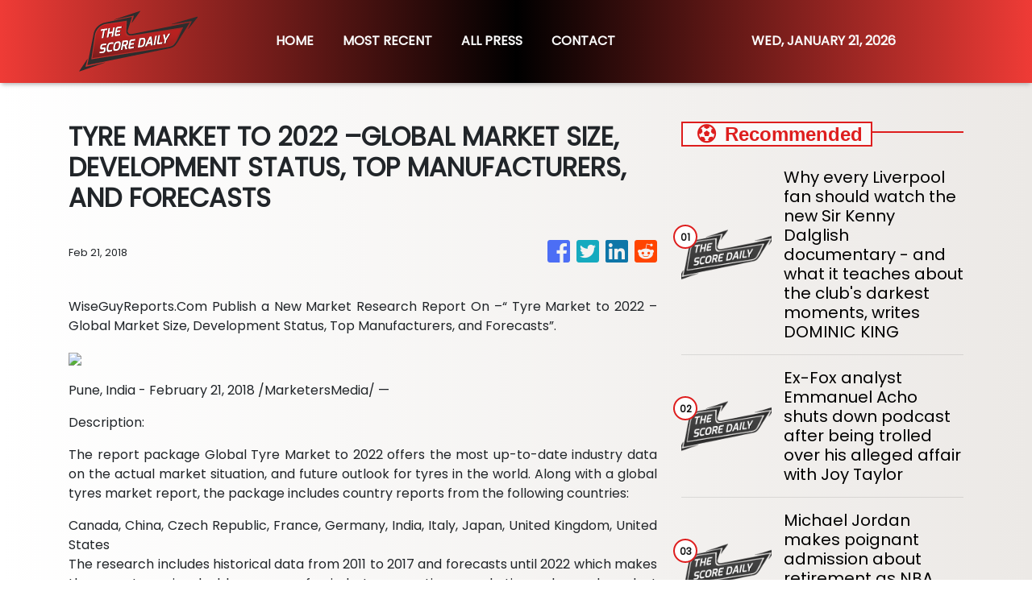

--- FILE ---
content_type: application/javascript
request_url: https://thescoredaily.com/main-es2015.49029091ab00f609220f.js
body_size: 118048
content:
(window.webpackJsonp=window.webpackJsonp||[]).push([[1],{0:function(t,e,n){t.exports=n("zUnb")},"0EUg":function(t,e,n){"use strict";n.d(e,"a",(function(){return s}));var r=n("bHdf");function s(){return Object(r.a)(1)}},"1G5W":function(t,e,n){"use strict";n.d(e,"a",(function(){return i}));var r=n("l7GE"),s=n("ZUHj");function i(t){return e=>e.lift(new o(t))}class o{constructor(t){this.notifier=t}call(t,e){const n=new a(t),r=Object(s.a)(n,this.notifier);return r&&!n.seenValue?(n.add(r),e.subscribe(n)):n}}class a extends r.a{constructor(t){super(t),this.seenValue=!1}notifyNext(t,e,n,r,s){this.seenValue=!0,this.complete()}notifyComplete(){}}},"2QA8":function(t,e,n){"use strict";n.d(e,"a",(function(){return r}));const r=(()=>"function"==typeof Symbol?Symbol("rxSubscriber"):"@@rxSubscriber_"+Math.random())()},"2Vo4":function(t,e,n){"use strict";n.d(e,"a",(function(){return i}));var r=n("XNiG"),s=n("9ppp");class i extends r.a{constructor(t){super(),this._value=t}get value(){return this.getValue()}_subscribe(t){const e=super._subscribe(t);return e&&!e.closed&&t.next(this._value),e}getValue(){if(this.hasError)throw this.thrownError;if(this.closed)throw new s.a;return this._value}next(t){super.next(this._value=t)}}},"2fFW":function(t,e,n){"use strict";n.d(e,"a",(function(){return s}));let r=!1;const s={Promise:void 0,set useDeprecatedSynchronousErrorHandling(t){if(t){const t=new Error;console.warn("DEPRECATED! RxJS was set to use deprecated synchronous error handling behavior by code at: \n"+t.stack)}else r&&console.log("RxJS: Back to a better error behavior. Thank you. <3");r=t},get useDeprecatedSynchronousErrorHandling(){return r}}},"4I5i":function(t,e,n){"use strict";n.d(e,"a",(function(){return r}));const r=(()=>{function t(){return Error.call(this),this.message="argument out of range",this.name="ArgumentOutOfRangeError",this}return t.prototype=Object.create(Error.prototype),t})()},"5+tZ":function(t,e,n){"use strict";n.d(e,"a",(function(){return l}));var r=n("ZUHj"),s=n("l7GE"),i=n("51Dv"),o=n("lJxs"),a=n("Cfvw");function l(t,e,n=Number.POSITIVE_INFINITY){return"function"==typeof e?r=>r.pipe(l((n,r)=>Object(a.a)(t(n,r)).pipe(Object(o.a)((t,s)=>e(n,t,r,s))),n)):("number"==typeof e&&(n=e),e=>e.lift(new c(t,n)))}class c{constructor(t,e=Number.POSITIVE_INFINITY){this.project=t,this.concurrent=e}call(t,e){return e.subscribe(new u(t,this.project,this.concurrent))}}class u extends s.a{constructor(t,e,n=Number.POSITIVE_INFINITY){super(t),this.project=e,this.concurrent=n,this.hasCompleted=!1,this.buffer=[],this.active=0,this.index=0}_next(t){this.active<this.concurrent?this._tryNext(t):this.buffer.push(t)}_tryNext(t){let e;const n=this.index++;try{e=this.project(t,n)}catch(r){return void this.destination.error(r)}this.active++,this._innerSub(e,t,n)}_innerSub(t,e,n){const s=new i.a(this,e,n),o=this.destination;o.add(s);const a=Object(r.a)(this,t,void 0,void 0,s);a!==s&&o.add(a)}_complete(){this.hasCompleted=!0,0===this.active&&0===this.buffer.length&&this.destination.complete(),this.unsubscribe()}notifyNext(t,e,n,r,s){this.destination.next(e)}notifyComplete(t){const e=this.buffer;this.remove(t),this.active--,e.length>0?this._next(e.shift()):0===this.active&&this.hasCompleted&&this.destination.complete()}}},"51Dv":function(t,e,n){"use strict";n.d(e,"a",(function(){return s}));var r=n("7o/Q");class s extends r.a{constructor(t,e,n){super(),this.parent=t,this.outerValue=e,this.outerIndex=n,this.index=0}_next(t){this.parent.notifyNext(this.outerValue,t,this.outerIndex,this.index++,this)}_error(t){this.parent.notifyError(t,this),this.unsubscribe()}_complete(){this.parent.notifyComplete(this),this.unsubscribe()}}},"7o/Q":function(t,e,n){"use strict";n.d(e,"a",(function(){return c}));var r=n("n6bG"),s=n("gRHU"),i=n("quSY"),o=n("2QA8"),a=n("2fFW"),l=n("NJ4a");class c extends i.a{constructor(t,e,n){switch(super(),this.syncErrorValue=null,this.syncErrorThrown=!1,this.syncErrorThrowable=!1,this.isStopped=!1,arguments.length){case 0:this.destination=s.a;break;case 1:if(!t){this.destination=s.a;break}if("object"==typeof t){t instanceof c?(this.syncErrorThrowable=t.syncErrorThrowable,this.destination=t,t.add(this)):(this.syncErrorThrowable=!0,this.destination=new u(this,t));break}default:this.syncErrorThrowable=!0,this.destination=new u(this,t,e,n)}}[o.a](){return this}static create(t,e,n){const r=new c(t,e,n);return r.syncErrorThrowable=!1,r}next(t){this.isStopped||this._next(t)}error(t){this.isStopped||(this.isStopped=!0,this._error(t))}complete(){this.isStopped||(this.isStopped=!0,this._complete())}unsubscribe(){this.closed||(this.isStopped=!0,super.unsubscribe())}_next(t){this.destination.next(t)}_error(t){this.destination.error(t),this.unsubscribe()}_complete(){this.destination.complete(),this.unsubscribe()}_unsubscribeAndRecycle(){const{_parentOrParents:t}=this;return this._parentOrParents=null,this.unsubscribe(),this.closed=!1,this.isStopped=!1,this._parentOrParents=t,this}}class u extends c{constructor(t,e,n,i){let o;super(),this._parentSubscriber=t;let a=this;Object(r.a)(e)?o=e:e&&(o=e.next,n=e.error,i=e.complete,e!==s.a&&(a=Object.create(e),Object(r.a)(a.unsubscribe)&&this.add(a.unsubscribe.bind(a)),a.unsubscribe=this.unsubscribe.bind(this))),this._context=a,this._next=o,this._error=n,this._complete=i}next(t){if(!this.isStopped&&this._next){const{_parentSubscriber:e}=this;a.a.useDeprecatedSynchronousErrorHandling&&e.syncErrorThrowable?this.__tryOrSetError(e,this._next,t)&&this.unsubscribe():this.__tryOrUnsub(this._next,t)}}error(t){if(!this.isStopped){const{_parentSubscriber:e}=this,{useDeprecatedSynchronousErrorHandling:n}=a.a;if(this._error)n&&e.syncErrorThrowable?(this.__tryOrSetError(e,this._error,t),this.unsubscribe()):(this.__tryOrUnsub(this._error,t),this.unsubscribe());else if(e.syncErrorThrowable)n?(e.syncErrorValue=t,e.syncErrorThrown=!0):Object(l.a)(t),this.unsubscribe();else{if(this.unsubscribe(),n)throw t;Object(l.a)(t)}}}complete(){if(!this.isStopped){const{_parentSubscriber:t}=this;if(this._complete){const e=()=>this._complete.call(this._context);a.a.useDeprecatedSynchronousErrorHandling&&t.syncErrorThrowable?(this.__tryOrSetError(t,e),this.unsubscribe()):(this.__tryOrUnsub(e),this.unsubscribe())}else this.unsubscribe()}}__tryOrUnsub(t,e){try{t.call(this._context,e)}catch(n){if(this.unsubscribe(),a.a.useDeprecatedSynchronousErrorHandling)throw n;Object(l.a)(n)}}__tryOrSetError(t,e,n){if(!a.a.useDeprecatedSynchronousErrorHandling)throw new Error("bad call");try{e.call(this._context,n)}catch(r){return a.a.useDeprecatedSynchronousErrorHandling?(t.syncErrorValue=r,t.syncErrorThrown=!0,!0):(Object(l.a)(r),!0)}return!1}_unsubscribe(){const{_parentSubscriber:t}=this;this._context=null,this._parentSubscriber=null,t.unsubscribe()}}},"8Y7J":function(t,e,n){"use strict";n.d(e,"a",(function(){return xi})),n.d(e,"b",(function(){return Ll})),n.d(e,"c",(function(){return Dl})),n.d(e,"d",(function(){return Pl})),n.d(e,"e",(function(){return Il})),n.d(e,"f",(function(){return jc})),n.d(e,"g",(function(){return wc})),n.d(e,"h",(function(){return ci})),n.d(e,"i",(function(){return Kl})),n.d(e,"j",(function(){return oa})),n.d(e,"k",(function(){return $l})),n.d(e,"l",(function(){return aa})),n.d(e,"m",(function(){return xn})),n.d(e,"n",(function(){return ll})),n.d(e,"o",(function(){return X})),n.d(e,"p",(function(){return y})),n.d(e,"q",(function(){return Y})),n.d(e,"r",(function(){return Oi})),n.d(e,"s",(function(){return xa})),n.d(e,"t",(function(){return Ta})),n.d(e,"u",(function(){return Hl})),n.d(e,"v",(function(){return pt})),n.d(e,"w",(function(){return Cc})),n.d(e,"x",(function(){return ft})),n.d(e,"y",(function(){return gc})),n.d(e,"z",(function(){return tc})),n.d(e,"A",(function(){return b})),n.d(e,"B",(function(){return Vl})),n.d(e,"C",(function(){return Fl})),n.d(e,"D",(function(){return ul})),n.d(e,"E",(function(){return ha})),n.d(e,"F",(function(){return ca})),n.d(e,"G",(function(){return ua})),n.d(e,"H",(function(){return fa})),n.d(e,"I",(function(){return fr})),n.d(e,"J",(function(){return v})),n.d(e,"K",(function(){return xc})),n.d(e,"L",(function(){return ja})),n.d(e,"M",(function(){return lc})),n.d(e,"N",(function(){return pa})),n.d(e,"O",(function(){return Ia})),n.d(e,"P",(function(){return Ct})),n.d(e,"Q",(function(){return Di})),n.d(e,"R",(function(){return yc})),n.d(e,"S",(function(){return zn})),n.d(e,"T",(function(){return F})),n.d(e,"U",(function(){return ct})),n.d(e,"V",(function(){return qn})),n.d(e,"W",(function(){return Ac})),n.d(e,"X",(function(){return hc})),n.d(e,"Y",(function(){return Ul})),n.d(e,"Z",(function(){return hi})),n.d(e,"ab",(function(){return Za})),n.d(e,"bb",(function(){return hr})),n.d(e,"cb",(function(){return gr})),n.d(e,"db",(function(){return Qn})),n.d(e,"eb",(function(){return Dn})),n.d(e,"fb",(function(){return Mn})),n.d(e,"gb",(function(){return Un})),n.d(e,"hb",(function(){return Vn})),n.d(e,"ib",(function(){return Fn})),n.d(e,"jb",(function(){return Ln})),n.d(e,"kb",(function(){return Ba})),n.d(e,"lb",(function(){return kc})),n.d(e,"mb",(function(){return Ga})),n.d(e,"nb",(function(){return Wa})),n.d(e,"ob",(function(){return Rn})),n.d(e,"pb",(function(){return z})),n.d(e,"qb",(function(){return Ri})),n.d(e,"rb",(function(){return no})),n.d(e,"sb",(function(){return eo})),n.d(e,"tb",(function(){return Ii})),n.d(e,"ub",(function(){return za})),n.d(e,"vb",(function(){return Wt})),n.d(e,"wb",(function(){return D})),n.d(e,"xb",(function(){return In})),n.d(e,"yb",(function(){return Ho})),n.d(e,"zb",(function(){return Wo})),n.d(e,"Ab",(function(){return ra})),n.d(e,"Bb",(function(){return Rr})),n.d(e,"Cb",(function(){return Ui})),n.d(e,"Db",(function(){return So})),n.d(e,"Eb",(function(){return Vo})),n.d(e,"Fb",(function(){return wo})),n.d(e,"Gb",(function(){return Cl})),n.d(e,"Hb",(function(){return Tt})),n.d(e,"Ib",(function(){return Dt})),n.d(e,"Jb",(function(){return E})),n.d(e,"Kb",(function(){return O})),n.d(e,"Lb",(function(){return jt})),n.d(e,"Mb",(function(){return Rt})),n.d(e,"Nb",(function(){return zi})),n.d(e,"Ob",(function(){return Ji})),n.d(e,"Pb",(function(){return Xi})),n.d(e,"Qb",(function(){return Yi})),n.d(e,"Rb",(function(){return Ki})),n.d(e,"Sb",(function(){return Zi})),n.d(e,"Tb",(function(){return to})),n.d(e,"Ub",(function(){return Sn})),n.d(e,"Vb",(function(){return Lo})),n.d(e,"Wb",(function(){return lt})),n.d(e,"Xb",(function(){return Bi})),n.d(e,"Yb",(function(){return jl})),n.d(e,"Zb",(function(){return Gi})),n.d(e,"ac",(function(){return ro})),n.d(e,"bc",(function(){return xl})),n.d(e,"cc",(function(){return Fe})),n.d(e,"dc",(function(){return Me})),n.d(e,"ec",(function(){return oo})),n.d(e,"fc",(function(){return rl})),n.d(e,"gc",(function(){return sl})),n.d(e,"hc",(function(){return il})),n.d(e,"ic",(function(){return co})),n.d(e,"jc",(function(){return lo})),n.d(e,"kc",(function(){return Wi})),n.d(e,"lc",(function(){return uo})),n.d(e,"mc",(function(){return el})),n.d(e,"nc",(function(){return _l})),n.d(e,"oc",(function(){return qi})),n.d(e,"pc",(function(){return rn})),n.d(e,"qc",(function(){return de})),n.d(e,"rc",(function(){return yr})),n.d(e,"sc",(function(){return br})),n.d(e,"tc",(function(){return Pt})),n.d(e,"uc",(function(){return El})),n.d(e,"vc",(function(){return vl})),n.d(e,"wc",(function(){return vo})),n.d(e,"xc",(function(){return $i})),n.d(e,"yc",(function(){return Nl})),n.d(e,"zc",(function(){return Do})),n.d(e,"Ac",(function(){return Ro})),n.d(e,"Bc",(function(){return Mo})),n.d(e,"Cc",(function(){return Fo})),n.d(e,"Dc",(function(){return wl}));var r=n("XNiG"),s=n("quSY"),i=n("HDdC"),o=n("VRyK"),a=n("7o/Q");function l(){return function(t){return t.lift(new c(t))}}class c{constructor(t){this.connectable=t}call(t,e){const{connectable:n}=this;n._refCount++;const r=new u(t,n),s=e.subscribe(r);return r.closed||(r.connection=n.connect()),s}}class u extends a.a{constructor(t,e){super(t),this.connectable=e}_unsubscribe(){const{connectable:t}=this;if(!t)return void(this.connection=null);this.connectable=null;const e=t._refCount;if(e<=0)return void(this.connection=null);if(t._refCount=e-1,e>1)return void(this.connection=null);const{connection:n}=this,r=t._connection;this.connection=null,!r||n&&r!==n||r.unsubscribe()}}class h extends i.a{constructor(t,e){super(),this.source=t,this.subjectFactory=e,this._refCount=0,this._isComplete=!1}_subscribe(t){return this.getSubject().subscribe(t)}getSubject(){const t=this._subject;return t&&!t.isStopped||(this._subject=this.subjectFactory()),this._subject}connect(){let t=this._connection;return t||(this._isComplete=!1,t=this._connection=new s.a,t.add(this.source.subscribe(new f(this.getSubject(),this))),t.closed&&(this._connection=null,t=s.a.EMPTY)),t}refCount(){return l()(this)}}const d=(()=>{const t=h.prototype;return{operator:{value:null},_refCount:{value:0,writable:!0},_subject:{value:null,writable:!0},_connection:{value:null,writable:!0},_subscribe:{value:t._subscribe},_isComplete:{value:t._isComplete,writable:!0},getSubject:{value:t.getSubject},connect:{value:t.connect},refCount:{value:t.refCount}}})();class f extends r.b{constructor(t,e){super(t),this.connectable=e}_error(t){this._unsubscribe(),super._error(t)}_complete(){this.connectable._isComplete=!0,this._unsubscribe(),super._complete()}_unsubscribe(){const t=this.connectable;if(t){this.connectable=null;const e=t._connection;t._refCount=0,t._subject=null,t._connection=null,e&&e.unsubscribe()}}}function p(){return new r.a}function m(t){return{toString:t}.toString()}function g(t,e,n){return m(()=>{const r=function(t){return function(...e){if(t){const n=t(...e);for(const t in n)this[t]=n[t]}}}(e);function s(...t){if(this instanceof s)return r.apply(this,t),this;const e=new s(...t);return n.annotation=e,n;function n(t,n,r){const s=t.hasOwnProperty("__parameters__")?t.__parameters__:Object.defineProperty(t,"__parameters__",{value:[]}).__parameters__;for(;s.length<=r;)s.push(null);return(s[r]=s[r]||[]).push(e),t}}return n&&(s.prototype=Object.create(n.prototype)),s.prototype.ngMetadataName=t,s.annotationCls=s,s})}const y=g("Inject",t=>({token:t})),b=g("Optional"),_=g("Self"),v=g("SkipSelf");var w=function(t){return t[t.Default=0]="Default",t[t.Host=1]="Host",t[t.Self=2]="Self",t[t.SkipSelf=4]="SkipSelf",t[t.Optional=8]="Optional",t}({});function S(t){for(let e in t)if(t[e]===S)return e;throw Error("Could not find renamed property on target object.")}function C(t,e){for(const n in e)e.hasOwnProperty(n)&&!t.hasOwnProperty(n)&&(t[n]=e[n])}function E(t){return{token:t.token,providedIn:t.providedIn||null,factory:t.factory,value:void 0}}function O(t){return{factory:t.factory,providers:t.providers||[],imports:t.imports||[]}}function x(t){return T(t,t[A])||T(t,t[P])}function T(t,e){return e&&e.token===t?e:null}function k(t){return t&&(t.hasOwnProperty(N)||t.hasOwnProperty(I))?t[N]:null}const A=S({\u0275prov:S}),N=S({\u0275inj:S}),j=S({\u0275provFallback:S}),P=S({ngInjectableDef:S}),I=S({ngInjectorDef:S});function D(t){if("string"==typeof t)return t;if(Array.isArray(t))return"["+t.map(D).join(", ")+"]";if(null==t)return""+t;if(t.overriddenName)return""+t.overriddenName;if(t.name)return""+t.name;const e=t.toString();if(null==e)return""+e;const n=e.indexOf("\n");return-1===n?e:e.substring(0,n)}function R(t,e){return null==t||""===t?null===e?"":e:null==e||""===e?t:t+" "+e}const M=S({__forward_ref__:S});function F(t){return t.__forward_ref__=F,t.toString=function(){return D(this())},t}function V(t){return L(t)?t():t}function L(t){return"function"==typeof t&&t.hasOwnProperty(M)&&t.__forward_ref__===F}const U="undefined"!=typeof globalThis&&globalThis,H="undefined"!=typeof window&&window,$="undefined"!=typeof self&&"undefined"!=typeof WorkerGlobalScope&&self instanceof WorkerGlobalScope&&self,q="undefined"!=typeof global&&global,z=U||q||H||$,B=S({\u0275cmp:S}),G=S({\u0275dir:S}),W=S({\u0275pipe:S}),Q=S({\u0275mod:S}),Z=S({\u0275loc:S}),K=S({\u0275fac:S}),J=S({__NG_ELEMENT_ID__:S});class Y{constructor(t,e){this._desc=t,this.ngMetadataName="InjectionToken",this.\u0275prov=void 0,"number"==typeof e?this.__NG_ELEMENT_ID__=e:void 0!==e&&(this.\u0275prov=E({token:this,providedIn:e.providedIn||"root",factory:e.factory}))}toString(){return"InjectionToken "+this._desc}}const X=new Y("INJECTOR",-1),tt={},et=/\n/gm,nt=S({provide:String,useValue:S});let rt,st=void 0;function it(t){const e=st;return st=t,e}function ot(t){const e=rt;return rt=t,e}function at(t,e=w.Default){if(void 0===st)throw new Error("inject() must be called from an injection context");return null===st?ut(t,void 0,e):st.get(t,e&w.Optional?null:void 0,e)}function lt(t,e=w.Default){return(rt||at)(V(t),e)}const ct=lt;function ut(t,e,n){const r=x(t);if(r&&"root"==r.providedIn)return void 0===r.value?r.value=r.factory():r.value;if(n&w.Optional)return null;if(void 0!==e)return e;throw new Error(`Injector: NOT_FOUND [${D(t)}]`)}function ht(t){const e=[];for(let n=0;n<t.length;n++){const r=V(t[n]);if(Array.isArray(r)){if(0===r.length)throw new Error("Arguments array must have arguments.");let t=void 0,n=w.Default;for(let e=0;e<r.length;e++){const s=r[e];s instanceof b||"Optional"===s.ngMetadataName||s===b?n|=w.Optional:s instanceof v||"SkipSelf"===s.ngMetadataName||s===v?n|=w.SkipSelf:s instanceof _||"Self"===s.ngMetadataName||s===_?n|=w.Self:t=s instanceof y||s===y?s.token:s}e.push(lt(t,n))}else e.push(lt(r))}return e}class dt{get(t,e=tt){if(e===tt){const e=new Error(`NullInjectorError: No provider for ${D(t)}!`);throw e.name="NullInjectorError",e}return e}}class ft{}class pt{}function mt(t,e){t.forEach(t=>Array.isArray(t)?mt(t,e):e(t))}function gt(t,e,n){e>=t.length?t.push(n):t.splice(e,0,n)}function yt(t,e){return e>=t.length-1?t.pop():t.splice(e,1)[0]}function bt(t,e){const n=[];for(let r=0;r<t;r++)n.push(e);return n}function _t(t,e,n){let r=wt(t,e);return r>=0?t[1|r]=n:(r=~r,function(t,e,n,r){let s=t.length;if(s==e)t.push(n,r);else if(1===s)t.push(r,t[0]),t[0]=n;else{for(s--,t.push(t[s-1],t[s]);s>e;)t[s]=t[s-2],s--;t[e]=n,t[e+1]=r}}(t,r,e,n)),r}function vt(t,e){const n=wt(t,e);if(n>=0)return t[1|n]}function wt(t,e){return function(t,e,n){let r=0,s=t.length>>1;for(;s!==r;){const n=r+(s-r>>1),i=t[n<<1];if(e===i)return n<<1;i>e?s=n:r=n+1}return~(s<<1)}(t,e)}const St=function(){var t={OnPush:0,Default:1};return t[t.OnPush]="OnPush",t[t.Default]="Default",t}(),Ct=function(){var t={Emulated:0,Native:1,None:2,ShadowDom:3};return t[t.Emulated]="Emulated",t[t.Native]="Native",t[t.None]="None",t[t.ShadowDom]="ShadowDom",t}(),Et={},Ot=[];let xt=0;function Tt(t){return m(()=>{const e=t.type,n=e.prototype,r={},s={type:e,providersResolver:null,decls:t.decls,vars:t.vars,factory:null,template:t.template||null,consts:t.consts||null,ngContentSelectors:t.ngContentSelectors,hostBindings:t.hostBindings||null,hostVars:t.hostVars||0,hostAttrs:t.hostAttrs||null,contentQueries:t.contentQueries||null,declaredInputs:r,inputs:null,outputs:null,exportAs:t.exportAs||null,onChanges:null,onInit:n.ngOnInit||null,doCheck:n.ngDoCheck||null,afterContentInit:n.ngAfterContentInit||null,afterContentChecked:n.ngAfterContentChecked||null,afterViewInit:n.ngAfterViewInit||null,afterViewChecked:n.ngAfterViewChecked||null,onDestroy:n.ngOnDestroy||null,onPush:t.changeDetection===St.OnPush,directiveDefs:null,pipeDefs:null,selectors:t.selectors||Ot,viewQuery:t.viewQuery||null,features:t.features||null,data:t.data||{},encapsulation:t.encapsulation||Ct.Emulated,id:"c",styles:t.styles||Ot,_:null,setInput:null,schemas:t.schemas||null,tView:null},i=t.directives,o=t.features,a=t.pipes;return s.id+=xt++,s.inputs=It(t.inputs,r),s.outputs=It(t.outputs),o&&o.forEach(t=>t(s)),s.directiveDefs=i?()=>("function"==typeof i?i():i).map(kt):null,s.pipeDefs=a?()=>("function"==typeof a?a():a).map(At):null,s})}function kt(t){return Mt(t)||function(t){return t[G]||null}(t)}function At(t){return function(t){return t[W]||null}(t)}const Nt={};function jt(t){const e={type:t.type,bootstrap:t.bootstrap||Ot,declarations:t.declarations||Ot,imports:t.imports||Ot,exports:t.exports||Ot,transitiveCompileScopes:null,schemas:t.schemas||null,id:t.id||null};return null!=t.id&&m(()=>{Nt[t.id]=t.type}),e}function Pt(t,e){return m(()=>{const n=Vt(t,!0);n.declarations=e.declarations||Ot,n.imports=e.imports||Ot,n.exports=e.exports||Ot})}function It(t,e){if(null==t)return Et;const n={};for(const r in t)if(t.hasOwnProperty(r)){let s=t[r],i=s;Array.isArray(s)&&(i=s[1],s=s[0]),n[s]=r,e&&(e[s]=i)}return n}const Dt=Tt;function Rt(t){return{type:t.type,name:t.name,factory:null,pure:!1!==t.pure,onDestroy:t.type.prototype.ngOnDestroy||null}}function Mt(t){return t[B]||null}function Ft(t,e){return t.hasOwnProperty(K)?t[K]:null}function Vt(t,e){const n=t[Q]||null;if(!n&&!0===e)throw new Error(`Type ${D(t)} does not have '\u0275mod' property.`);return n}function Lt(t){return Array.isArray(t)&&"object"==typeof t[1]}function Ut(t){return Array.isArray(t)&&!0===t[1]}function Ht(t){return 0!=(8&t.flags)}function $t(t){return 2==(2&t.flags)}function qt(t){return 1==(1&t.flags)}function zt(t){return null!==t.template}function Bt(t){return 0!=(512&t[2])}let Gt=void 0;function Wt(t){Gt=t}function Qt(){return void 0!==Gt?Gt:"undefined"!=typeof document?document:void 0}function Zt(t){return!!t.listen}const Kt={createRenderer:(t,e)=>Qt()};function Jt(t){for(;Array.isArray(t);)t=t[0];return t}function Yt(t,e){return Jt(e[t+19])}function Xt(t,e){return Jt(e[t.index])}function te(t,e){return t.data[e+19]}function ee(t,e){return t[e+19]}function ne(t,e){const n=e[t];return Lt(n)?n:n[0]}function re(t){const e=function(t){return t.__ngContext__||null}(t);return e?Array.isArray(e)?e:e.lView:null}function se(t){return 4==(4&t[2])}function ie(t){return 128==(128&t[2])}function oe(t,e){return null===t||null==e?null:t[e]}function ae(t){t[18]=0}const le={lFrame:Ae(null),bindingsEnabled:!0,checkNoChangesMode:!1};function ce(){return le.bindingsEnabled}function ue(){return le.lFrame.lView}function he(){return le.lFrame.tView}function de(t){le.lFrame.contextLView=t}function fe(){return le.lFrame.previousOrParentTNode}function pe(t,e){le.lFrame.previousOrParentTNode=t,le.lFrame.isParent=e}function me(){return le.lFrame.isParent}function ge(){le.lFrame.isParent=!1}function ye(){return le.checkNoChangesMode}function be(t){le.checkNoChangesMode=t}function _e(){const t=le.lFrame;let e=t.bindingRootIndex;return-1===e&&(e=t.bindingRootIndex=t.tView.bindingStartIndex),e}function ve(){return le.lFrame.bindingIndex}function we(){return le.lFrame.bindingIndex++}function Se(t){const e=le.lFrame,n=e.bindingIndex;return e.bindingIndex=e.bindingIndex+t,n}function Ce(t,e){const n=le.lFrame;n.bindingIndex=n.bindingRootIndex=t,n.currentDirectiveIndex=e}function Ee(){return le.lFrame.currentQueryIndex}function Oe(t){le.lFrame.currentQueryIndex=t}function xe(t,e){const n=ke();le.lFrame=n,n.previousOrParentTNode=e,n.lView=t}function Te(t,e){const n=ke(),r=t[1];le.lFrame=n,n.previousOrParentTNode=e,n.lView=t,n.tView=r,n.contextLView=t,n.bindingIndex=r.bindingStartIndex}function ke(){const t=le.lFrame,e=null===t?null:t.child;return null===e?Ae(t):e}function Ae(t){const e={previousOrParentTNode:null,isParent:!0,lView:null,tView:null,selectedIndex:0,contextLView:null,elementDepthCount:0,currentNamespace:null,currentSanitizer:null,currentDirectiveIndex:-1,bindingRootIndex:-1,bindingIndex:-1,currentQueryIndex:0,parent:t,child:null};return null!==t&&(t.child=e),e}function Ne(){const t=le.lFrame;return le.lFrame=t.parent,t.previousOrParentTNode=null,t.lView=null,t}const je=Ne;function Pe(){const t=Ne();t.isParent=!0,t.tView=null,t.selectedIndex=0,t.contextLView=null,t.elementDepthCount=0,t.currentDirectiveIndex=-1,t.currentNamespace=null,t.currentSanitizer=null,t.bindingRootIndex=-1,t.bindingIndex=-1,t.currentQueryIndex=0}function Ie(){return le.lFrame.selectedIndex}function De(t){le.lFrame.selectedIndex=t}function Re(){const t=le.lFrame;return te(t.tView,t.selectedIndex)}function Me(){le.lFrame.currentNamespace="http://www.w3.org/2000/svg"}function Fe(){le.lFrame.currentNamespace=null}function Ve(t,e){for(let n=e.directiveStart,r=e.directiveEnd;n<r;n++){const e=t.data[n];e.afterContentInit&&(t.contentHooks||(t.contentHooks=[])).push(-n,e.afterContentInit),e.afterContentChecked&&((t.contentHooks||(t.contentHooks=[])).push(n,e.afterContentChecked),(t.contentCheckHooks||(t.contentCheckHooks=[])).push(n,e.afterContentChecked)),e.afterViewInit&&(t.viewHooks||(t.viewHooks=[])).push(-n,e.afterViewInit),e.afterViewChecked&&((t.viewHooks||(t.viewHooks=[])).push(n,e.afterViewChecked),(t.viewCheckHooks||(t.viewCheckHooks=[])).push(n,e.afterViewChecked)),null!=e.onDestroy&&(t.destroyHooks||(t.destroyHooks=[])).push(n,e.onDestroy)}}function Le(t,e,n){$e(t,e,3,n)}function Ue(t,e,n,r){(3&t[2])===n&&$e(t,e,n,r)}function He(t,e){let n=t[2];(3&n)===e&&(n&=1023,n+=1,t[2]=n)}function $e(t,e,n,r){const s=null!=r?r:-1;let i=0;for(let o=void 0!==r?65535&t[18]:0;o<e.length;o++)if("number"==typeof e[o+1]){if(i=e[o],null!=r&&i>=r)break}else e[o]<0&&(t[18]+=65536),(i<s||-1==s)&&(qe(t,n,e,o),t[18]=(4294901760&t[18])+o+2),o++}function qe(t,e,n,r){const s=n[r]<0,i=n[r+1],o=t[s?-n[r]:n[r]];s?t[2]>>10<t[18]>>16&&(3&t[2])===e&&(t[2]+=1024,i.call(o)):i.call(o)}class ze{constructor(t,e,n){this.factory=t,this.resolving=!1,this.canSeeViewProviders=e,this.injectImpl=n}}function Be(t,e,n){const r=Zt(t);let s=0;for(;s<n.length;){const i=n[s];if("number"==typeof i){if(0!==i)break;s++;const o=n[s++],a=n[s++],l=n[s++];r?t.setAttribute(e,a,l,o):e.setAttributeNS(o,a,l)}else{const o=i,a=n[++s];We(o)?r&&t.setProperty(e,o,a):r?t.setAttribute(e,o,a):e.setAttribute(o,a),s++}}return s}function Ge(t){return 3===t||4===t||6===t}function We(t){return 64===t.charCodeAt(0)}function Qe(t,e){if(null===e||0===e.length);else if(null===t||0===t.length)t=e.slice();else{let n=-1;for(let r=0;r<e.length;r++){const s=e[r];"number"==typeof s?n=s:0===n||Ze(t,n,s,null,-1===n||2===n?e[++r]:null)}}return t}function Ze(t,e,n,r,s){let i=0,o=t.length;if(-1===e)o=-1;else for(;i<t.length;){const n=t[i++];if("number"==typeof n){if(n===e){o=-1;break}if(n>e){o=i-1;break}}}for(;i<t.length;){const e=t[i];if("number"==typeof e)break;if(e===n){if(null===r)return void(null!==s&&(t[i+1]=s));if(r===t[i+1])return void(t[i+2]=s)}i++,null!==r&&i++,null!==s&&i++}-1!==o&&(t.splice(o,0,e),i=o+1),t.splice(i++,0,n),null!==r&&t.splice(i++,0,r),null!==s&&t.splice(i++,0,s)}function Ke(t){return-1!==t}function Je(t){return 32767&t}function Ye(t){return t>>16}function Xe(t,e){let n=Ye(t),r=e;for(;n>0;)r=r[15],n--;return r}function tn(t){return"string"==typeof t?t:null==t?"":""+t}function en(t){return"function"==typeof t?t.name||t.toString():"object"==typeof t&&null!=t&&"function"==typeof t.type?t.type.name||t.type.toString():tn(t)}const nn=(()=>("undefined"!=typeof requestAnimationFrame&&requestAnimationFrame||setTimeout).bind(z))();function rn(t){return{name:"body",target:t.ownerDocument.body}}function sn(t){return t instanceof Function?t():t}let on=!0;function an(t){const e=on;return on=t,e}let ln=0;function cn(t,e){const n=hn(t,e);if(-1!==n)return n;const r=e[1];r.firstCreatePass&&(t.injectorIndex=e.length,un(r.data,t),un(e,null),un(r.blueprint,null));const s=dn(t,e),i=t.injectorIndex;if(Ke(s)){const t=Je(s),n=Xe(s,e),r=n[1].data;for(let s=0;s<8;s++)e[i+s]=n[t+s]|r[t+s]}return e[i+8]=s,i}function un(t,e){t.push(0,0,0,0,0,0,0,0,e)}function hn(t,e){return-1===t.injectorIndex||t.parent&&t.parent.injectorIndex===t.injectorIndex||null==e[t.injectorIndex+8]?-1:t.injectorIndex}function dn(t,e){if(t.parent&&-1!==t.parent.injectorIndex)return t.parent.injectorIndex;let n=e[6],r=1;for(;n&&-1===n.injectorIndex;)n=(e=e[15])?e[6]:null,r++;return n?n.injectorIndex|r<<16:-1}function fn(t,e,n){!function(t,e,n){let r="string"!=typeof n?n[J]:n.charCodeAt(0)||0;null==r&&(r=n[J]=ln++);const s=255&r,i=1<<s,o=64&s,a=32&s,l=e.data;128&s?o?a?l[t+7]|=i:l[t+6]|=i:a?l[t+5]|=i:l[t+4]|=i:o?a?l[t+3]|=i:l[t+2]|=i:a?l[t+1]|=i:l[t]|=i}(t,e,n)}function pn(t,e,n,r=w.Default,s){if(null!==t){const s=function(t){if("string"==typeof t)return t.charCodeAt(0)||0;const e=t[J];return"number"==typeof e&&e>0?255&e:e}(n);if("function"==typeof s){xe(e,t);try{const t=s();if(null!=t||r&w.Optional)return t;throw new Error(`No provider for ${en(n)}!`)}finally{je()}}else if("number"==typeof s){if(-1===s)return new wn(t,e);let i=null,o=hn(t,e),a=-1,l=r&w.Host?e[16][6]:null;for((-1===o||r&w.SkipSelf)&&(a=-1===o?dn(t,e):e[o+8],vn(r,!1)?(i=e[1],o=Je(a),e=Xe(a,e)):o=-1);-1!==o;){a=e[o+8];const t=e[1];if(_n(s,o,t.data)){const t=gn(o,e,n,i,r,l);if(t!==mn)return t}vn(r,e[1].data[o+8]===l)&&_n(s,o,e)?(i=t,o=Je(a),e=Xe(a,e)):o=-1}}}if(r&w.Optional&&void 0===s&&(s=null),0==(r&(w.Self|w.Host))){const t=e[9],i=ot(void 0);try{return t?t.get(n,s,r&w.Optional):ut(n,s,r&w.Optional)}finally{ot(i)}}if(r&w.Optional)return s;throw new Error(`NodeInjector: NOT_FOUND [${en(n)}]`)}const mn={};function gn(t,e,n,r,s,i){const o=e[1],a=o.data[t+8],l=yn(a,o,n,null==r?$t(a)&&on:r!=o&&3===a.type,s&w.Host&&i===a);return null!==l?bn(e,o,l,a):mn}function yn(t,e,n,r,s){const i=t.providerIndexes,o=e.data,a=65535&i,l=t.directiveStart,c=i>>16,u=s?a+c:t.directiveEnd;for(let h=r?a:a+c;h<u;h++){const t=o[h];if(h<l&&n===t||h>=l&&t.type===n)return h}if(s){const t=o[l];if(t&&zt(t)&&t.type===n)return l}return null}function bn(t,e,n,r){let s=t[n];const i=e.data;if(s instanceof ze){const o=s;if(o.resolving)throw new Error("Circular dep for "+en(i[n]));const a=an(o.canSeeViewProviders);let l;o.resolving=!0,o.injectImpl&&(l=ot(o.injectImpl)),xe(t,r);try{s=t[n]=o.factory(void 0,i,t,r),e.firstCreatePass&&n>=r.directiveStart&&function(t,e,n){const{onChanges:r,onInit:s,doCheck:i}=e;r&&((n.preOrderHooks||(n.preOrderHooks=[])).push(t,r),(n.preOrderCheckHooks||(n.preOrderCheckHooks=[])).push(t,r)),s&&(n.preOrderHooks||(n.preOrderHooks=[])).push(-t,s),i&&((n.preOrderHooks||(n.preOrderHooks=[])).push(t,i),(n.preOrderCheckHooks||(n.preOrderCheckHooks=[])).push(t,i))}(n,i[n],e)}finally{o.injectImpl&&ot(l),an(a),o.resolving=!1,je()}}return s}function _n(t,e,n){const r=64&t,s=32&t;let i;return i=128&t?r?s?n[e+7]:n[e+6]:s?n[e+5]:n[e+4]:r?s?n[e+3]:n[e+2]:s?n[e+1]:n[e],!!(i&1<<t)}function vn(t,e){return!(t&w.Self||t&w.Host&&e)}class wn{constructor(t,e){this._tNode=t,this._lView=e}get(t,e){return pn(this._tNode,this._lView,t,void 0,e)}}function Sn(t){return m(()=>{const e=Object.getPrototypeOf(t.prototype).constructor,n=e[K]||function t(e){const n=e;if(L(e))return()=>{const e=t(V(n));return e?e():null};let r=Ft(n);if(null===r){const t=k(n);r=t&&t.factory}return r||null}(e);return null!==n?n:t=>new t})}function Cn(t){return t.ngDebugContext}function En(t){return t.ngOriginalError}function On(t,...e){t.error(...e)}class xn{constructor(){this._console=console}handleError(t){const e=this._findOriginalError(t),n=this._findContext(t),r=function(t){return t.ngErrorLogger||On}(t);r(this._console,"ERROR",t),e&&r(this._console,"ORIGINAL ERROR",e),n&&r(this._console,"ERROR CONTEXT",n)}_findContext(t){return t?Cn(t)?Cn(t):this._findContext(En(t)):null}_findOriginalError(t){let e=En(t);for(;e&&En(e);)e=En(e);return e}}class Tn{constructor(t){this.changingThisBreaksApplicationSecurity=t}toString(){return"SafeValue must use [property]=binding: "+this.changingThisBreaksApplicationSecurity+" (see http://g.co/ng/security#xss)"}}class kn extends Tn{getTypeName(){return"HTML"}}class An extends Tn{getTypeName(){return"Style"}}class Nn extends Tn{getTypeName(){return"Script"}}class jn extends Tn{getTypeName(){return"URL"}}class Pn extends Tn{getTypeName(){return"ResourceURL"}}function In(t){return t instanceof Tn?t.changingThisBreaksApplicationSecurity:t}function Dn(t,e){const n=Rn(t);if(null!=n&&n!==e){if("ResourceURL"===n&&"URL"===e)return!0;throw new Error(`Required a safe ${e}, got a ${n} (see http://g.co/ng/security#xss)`)}return n===e}function Rn(t){return t instanceof Tn&&t.getTypeName()||null}function Mn(t){return new kn(t)}function Fn(t){return new An(t)}function Vn(t){return new Nn(t)}function Ln(t){return new jn(t)}function Un(t){return new Pn(t)}let Hn=!0,$n=!1;function qn(){return $n=!0,Hn}function zn(){if($n)throw new Error("Cannot enable prod mode after platform setup.");Hn=!1}class Bn{constructor(t){this.defaultDoc=t,this.inertDocument=this.defaultDoc.implementation.createHTMLDocument("sanitization-inert");let e=this.inertDocument.body;if(null==e){const t=this.inertDocument.createElement("html");this.inertDocument.appendChild(t),e=this.inertDocument.createElement("body"),t.appendChild(e)}e.innerHTML='<svg><g onload="this.parentNode.remove()"></g></svg>',!e.querySelector||e.querySelector("svg")?(e.innerHTML='<svg><p><style><img src="</style><img src=x onerror=alert(1)//">',this.getInertBodyElement=e.querySelector&&e.querySelector("svg img")&&function(){try{return!!window.DOMParser}catch(t){return!1}}()?this.getInertBodyElement_DOMParser:this.getInertBodyElement_InertDocument):this.getInertBodyElement=this.getInertBodyElement_XHR}getInertBodyElement_XHR(t){t="<body><remove></remove>"+t+"</body>";try{t=encodeURI(t)}catch(r){return null}const e=new XMLHttpRequest;e.responseType="document",e.open("GET","data:text/html;charset=utf-8,"+t,!1),e.send(void 0);const n=e.response.body;return n.removeChild(n.firstChild),n}getInertBodyElement_DOMParser(t){t="<body><remove></remove>"+t+"</body>";try{const e=(new window.DOMParser).parseFromString(t,"text/html").body;return e.removeChild(e.firstChild),e}catch(e){return null}}getInertBodyElement_InertDocument(t){const e=this.inertDocument.createElement("template");if("content"in e)return e.innerHTML=t,e;const n=this.inertDocument.createElement("body");return n.innerHTML=t,this.defaultDoc.documentMode&&this.stripCustomNsAttrs(n),n}stripCustomNsAttrs(t){const e=t.attributes;for(let r=e.length-1;0<r;r--){const n=e.item(r).name;"xmlns:ns1"!==n&&0!==n.indexOf("ns1:")||t.removeAttribute(n)}let n=t.firstChild;for(;n;)n.nodeType===Node.ELEMENT_NODE&&this.stripCustomNsAttrs(n),n=n.nextSibling}}const Gn=/^(?:(?:https?|mailto|ftp|tel|file):|[^&:/?#]*(?:[/?#]|$))/gi,Wn=/^data:(?:image\/(?:bmp|gif|jpeg|jpg|png|tiff|webp)|video\/(?:mpeg|mp4|ogg|webm)|audio\/(?:mp3|oga|ogg|opus));base64,[a-z0-9+\/]+=*$/i;function Qn(t){return(t=String(t)).match(Gn)||t.match(Wn)?t:(qn()&&console.warn(`WARNING: sanitizing unsafe URL value ${t} (see http://g.co/ng/security#xss)`),"unsafe:"+t)}function Zn(t){const e={};for(const n of t.split(","))e[n]=!0;return e}function Kn(...t){const e={};for(const n of t)for(const t in n)n.hasOwnProperty(t)&&(e[t]=!0);return e}const Jn=Zn("area,br,col,hr,img,wbr"),Yn=Zn("colgroup,dd,dt,li,p,tbody,td,tfoot,th,thead,tr"),Xn=Zn("rp,rt"),tr=Kn(Xn,Yn),er=Kn(Jn,Kn(Yn,Zn("address,article,aside,blockquote,caption,center,del,details,dialog,dir,div,dl,figure,figcaption,footer,h1,h2,h3,h4,h5,h6,header,hgroup,hr,ins,main,map,menu,nav,ol,pre,section,summary,table,ul")),Kn(Xn,Zn("a,abbr,acronym,audio,b,bdi,bdo,big,br,cite,code,del,dfn,em,font,i,img,ins,kbd,label,map,mark,picture,q,ruby,rp,rt,s,samp,small,source,span,strike,strong,sub,sup,time,track,tt,u,var,video")),tr),nr=Zn("background,cite,href,itemtype,longdesc,poster,src,xlink:href"),rr=Zn("srcset"),sr=Kn(nr,rr,Zn("abbr,accesskey,align,alt,autoplay,axis,bgcolor,border,cellpadding,cellspacing,class,clear,color,cols,colspan,compact,controls,coords,datetime,default,dir,download,face,headers,height,hidden,hreflang,hspace,ismap,itemscope,itemprop,kind,label,lang,language,loop,media,muted,nohref,nowrap,open,preload,rel,rev,role,rows,rowspan,rules,scope,scrolling,shape,size,sizes,span,srclang,start,summary,tabindex,target,title,translate,type,usemap,valign,value,vspace,width"),Zn("aria-activedescendant,aria-atomic,aria-autocomplete,aria-busy,aria-checked,aria-colcount,aria-colindex,aria-colspan,aria-controls,aria-current,aria-describedby,aria-details,aria-disabled,aria-dropeffect,aria-errormessage,aria-expanded,aria-flowto,aria-grabbed,aria-haspopup,aria-hidden,aria-invalid,aria-keyshortcuts,aria-label,aria-labelledby,aria-level,aria-live,aria-modal,aria-multiline,aria-multiselectable,aria-orientation,aria-owns,aria-placeholder,aria-posinset,aria-pressed,aria-readonly,aria-relevant,aria-required,aria-roledescription,aria-rowcount,aria-rowindex,aria-rowspan,aria-selected,aria-setsize,aria-sort,aria-valuemax,aria-valuemin,aria-valuenow,aria-valuetext")),ir=Zn("script,style,template");class or{constructor(){this.sanitizedSomething=!1,this.buf=[]}sanitizeChildren(t){let e=t.firstChild,n=!0;for(;e;)if(e.nodeType===Node.ELEMENT_NODE?n=this.startElement(e):e.nodeType===Node.TEXT_NODE?this.chars(e.nodeValue):this.sanitizedSomething=!0,n&&e.firstChild)e=e.firstChild;else for(;e;){e.nodeType===Node.ELEMENT_NODE&&this.endElement(e);let t=this.checkClobberedElement(e,e.nextSibling);if(t){e=t;break}e=this.checkClobberedElement(e,e.parentNode)}return this.buf.join("")}startElement(t){const e=t.nodeName.toLowerCase();if(!er.hasOwnProperty(e))return this.sanitizedSomething=!0,!ir.hasOwnProperty(e);this.buf.push("<"),this.buf.push(e);const n=t.attributes;for(let s=0;s<n.length;s++){const t=n.item(s),e=t.name,i=e.toLowerCase();if(!sr.hasOwnProperty(i)){this.sanitizedSomething=!0;continue}let o=t.value;nr[i]&&(o=Qn(o)),rr[i]&&(r=o,o=(r=String(r)).split(",").map(t=>Qn(t.trim())).join(", ")),this.buf.push(" ",e,'="',cr(o),'"')}var r;return this.buf.push(">"),!0}endElement(t){const e=t.nodeName.toLowerCase();er.hasOwnProperty(e)&&!Jn.hasOwnProperty(e)&&(this.buf.push("</"),this.buf.push(e),this.buf.push(">"))}chars(t){this.buf.push(cr(t))}checkClobberedElement(t,e){if(e&&(t.compareDocumentPosition(e)&Node.DOCUMENT_POSITION_CONTAINED_BY)===Node.DOCUMENT_POSITION_CONTAINED_BY)throw new Error("Failed to sanitize html because the element is clobbered: "+t.outerHTML);return e}}const ar=/[\uD800-\uDBFF][\uDC00-\uDFFF]/g,lr=/([^\#-~ |!])/g;function cr(t){return t.replace(/&/g,"&amp;").replace(ar,(function(t){return"&#"+(1024*(t.charCodeAt(0)-55296)+(t.charCodeAt(1)-56320)+65536)+";"})).replace(lr,(function(t){return"&#"+t.charCodeAt(0)+";"})).replace(/</g,"&lt;").replace(/>/g,"&gt;")}let ur;function hr(t,e){let n=null;try{ur=ur||new Bn(t);let r=e?String(e):"";n=ur.getInertBodyElement(r);let s=5,i=r;do{if(0===s)throw new Error("Failed to sanitize html because the input is unstable");s--,r=i,i=n.innerHTML,n=ur.getInertBodyElement(r)}while(r!==i);const o=new or,a=o.sanitizeChildren(dr(n)||n);return qn()&&o.sanitizedSomething&&console.warn("WARNING: sanitizing HTML stripped some content, see http://g.co/ng/security#xss"),a}finally{if(n){const t=dr(n)||n;for(;t.firstChild;)t.removeChild(t.firstChild)}}}function dr(t){return"content"in t&&function(t){return t.nodeType===Node.ELEMENT_NODE&&"TEMPLATE"===t.nodeName}(t)?t.content:null}const fr=function(){var t={NONE:0,HTML:1,STYLE:2,SCRIPT:3,URL:4,RESOURCE_URL:5};return t[t.NONE]="NONE",t[t.HTML]="HTML",t[t.STYLE]="STYLE",t[t.SCRIPT]="SCRIPT",t[t.URL]="URL",t[t.RESOURCE_URL]="RESOURCE_URL",t}(),pr=new RegExp("^([-,.\"'%_!# a-zA-Z0-9]+|(?:(?:matrix|translate|scale|rotate|skew|perspective)(?:X|Y|Z|3d)?|(?:rgb|hsl)a?|(?:repeating-)?(?:linear|radial)-gradient|(?:attr|calc|var))\\([-0-9.%, #a-zA-Z]+\\))$","g"),mr=/^url\(([^)]+)\)$/;function gr(t){if(!(t=String(t).trim()))return"";const e=t.match(mr);return e&&Qn(e[1])===e[1]||t.match(pr)&&function(t){let e=!0,n=!0;for(let r=0;r<t.length;r++){const s=t.charAt(r);"'"===s&&n?e=!e:'"'===s&&e&&(n=!n)}return e&&n}(t)?t:(qn()&&console.warn(`WARNING: sanitizing unsafe style value ${t} (see http://g.co/ng/security#xss).`),"unsafe")}function yr(t){const e=_r();return e?e.sanitize(fr.HTML,t)||"":Dn(t,"HTML")?In(t):hr(Qt(),tn(t))}function br(t){const e=_r();return e?e.sanitize(fr.URL,t)||"":Dn(t,"URL")?In(t):Qn(tn(t))}function _r(){const t=ue();return t&&t[12]}function vr(t,e){t.__ngContext__=e}function wr(t){throw new Error("Multiple components match node with tagname "+t.tagName)}function Sr(){throw new Error("Cannot mix multi providers and regular providers")}function Cr(t,e,n){let r=t.length;for(;;){const s=t.indexOf(e,n);if(-1===s)return s;if(0===s||t.charCodeAt(s-1)<=32){const n=e.length;if(s+n===r||t.charCodeAt(s+n)<=32)return s}n=s+1}}function Er(t,e,n){let r=0;for(;r<t.length;){let s=t[r++];if(n&&"class"===s){if(s=t[r],-1!==Cr(s.toLowerCase(),e,0))return!0}else if(1===s){for(;r<t.length&&"string"==typeof(s=t[r++]);)if(s.toLowerCase()===e)return!0;return!1}}return!1}function Or(t,e,n){return e===(0!==t.type||n?t.tagName:"ng-template")}function xr(t,e,n){let r=4;const s=t.attrs||[],i=function(t){for(let e=0;e<t.length;e++)if(Ge(t[e]))return e;return t.length}(s);let o=!1;for(let a=0;a<e.length;a++){const l=e[a];if("number"!=typeof l){if(!o)if(4&r){if(r=2|1&r,""!==l&&!Or(t,l,n)||""===l&&1===e.length){if(Tr(r))return!1;o=!0}}else{const c=8&r?l:e[++a];if(8&r&&null!==t.attrs){if(!Er(t.attrs,c,n)){if(Tr(r))return!1;o=!0}continue}const u=kr(8&r?"class":l,s,0==t.type&&"ng-template"!==t.tagName,n);if(-1===u){if(Tr(r))return!1;o=!0;continue}if(""!==c){let t;t=u>i?"":s[u+1].toLowerCase();const e=8&r?t:null;if(e&&-1!==Cr(e,c,0)||2&r&&c!==t){if(Tr(r))return!1;o=!0}}}}else{if(!o&&!Tr(r)&&!Tr(l))return!1;if(o&&Tr(l))continue;o=!1,r=l|1&r}}return Tr(r)||o}function Tr(t){return 0==(1&t)}function kr(t,e,n,r){if(null===e)return-1;let s=0;if(r||!n){let n=!1;for(;s<e.length;){const r=e[s];if(r===t)return s;if(3===r||6===r)n=!0;else{if(1===r||2===r){let t=e[++s];for(;"string"==typeof t;)t=e[++s];continue}if(4===r)break;if(0===r){s+=4;continue}}s+=n?1:2}return-1}return function(t,e){let n=t.indexOf(4);if(n>-1)for(n++;n<t.length;){if(t[n]===e)return n;n++}return-1}(e,t)}function Ar(t,e,n=!1){for(let r=0;r<e.length;r++)if(xr(t,e[r],n))return!0;return!1}function Nr(t,e){t:for(let n=0;n<e.length;n++){const r=e[n];if(t.length===r.length){for(let e=0;e<t.length;e++)if(t[e]!==r[e])continue t;return!0}}return!1}function jr(t,e){return t?":not("+e.trim()+")":e}function Pr(t){let e=t[0],n=1,r=2,s="",i=!1;for(;n<t.length;){let o=t[n];if("string"==typeof o)if(2&r){const e=t[++n];s+="["+o+(e.length>0?'="'+e+'"':"")+"]"}else 8&r?s+="."+o:4&r&&(s+=" "+o);else""===s||Tr(o)||(e+=jr(i,s),s=""),r=o,i=i||!Tr(r);n++}return""!==s&&(e+=jr(i,s)),e}const Ir={};function Dr(t){const e=t[3];return Ut(e)?e[3]:e}function Rr(t){Mr(he(),ue(),Ie()+t,ye())}function Mr(t,e,n,r){if(!r)if(3==(3&e[2])){const r=t.preOrderCheckHooks;null!==r&&Le(e,r,n)}else{const r=t.preOrderHooks;null!==r&&Ue(e,r,0,n)}De(n)}function Fr(t,e){return t<<17|e<<2}function Vr(t){return t>>17&32767}function Lr(t){return 2|t}function Ur(t){return(131068&t)>>2}function Hr(t,e){return-131069&t|e<<2}function $r(t){return 1|t}function qr(t,e){const n=t.contentQueries;if(null!==n)for(let r=0;r<n.length;r+=2){const s=n[r],i=n[r+1];if(-1!==i){const n=t.data[i];Oe(s),n.contentQueries(2,e[i],i)}}}function zr(t,e,n){return Zt(e)?e.createElement(t,n):null===n?e.createElement(t):e.createElementNS(n,t)}function Br(t,e,n,r,s,i,o,a,l,c){const u=e.blueprint.slice();return u[0]=s,u[2]=140|r,ae(u),u[3]=u[15]=t,u[8]=n,u[10]=o||t&&t[10],u[11]=a||t&&t[11],u[12]=l||t&&t[12]||null,u[9]=c||t&&t[9]||null,u[6]=i,u[16]=2==e.type?t[16]:u,u}function Gr(t,e,n,r,s,i){const o=n+19,a=t.data[o]||function(t,e,n,r,s,i){const o=fe(),a=me(),l=a?o:o&&o.parent,c=t.data[n]=ns(0,l&&l!==e?l:null,r,n,s,i);return null===t.firstChild&&(t.firstChild=c),o&&(!a||null!=o.child||null===c.parent&&2!==o.type?a||(o.next=c):o.child=c),c}(t,e,o,r,s,i);return pe(a,!0),a}function Wr(t,e,n){Te(e,e[6]);try{const r=t.viewQuery;null!==r&&Os(1,r,n);const s=t.template;null!==s&&Kr(t,e,s,1,n),t.firstCreatePass&&(t.firstCreatePass=!1),t.staticContentQueries&&qr(t,e),t.staticViewQueries&&Os(2,t.viewQuery,n);const i=t.components;null!==i&&function(t,e){for(let n=0;n<e.length;n++)vs(t,e[n])}(e,i)}finally{e[2]&=-5,Pe()}}function Qr(t,e,n,r){const s=e[2];if(256==(256&s))return;Te(e,e[6]);const i=ye();try{ae(e),le.lFrame.bindingIndex=t.bindingStartIndex,null!==n&&Kr(t,e,n,2,r);const o=3==(3&s);if(!i)if(o){const n=t.preOrderCheckHooks;null!==n&&Le(e,n,null)}else{const n=t.preOrderHooks;null!==n&&Ue(e,n,0,null),He(e,0)}if(function(t){let e=t[13];for(;null!==e;){let n;if(Ut(e)&&(n=e[2])>>1==-1){for(let t=9;t<e.length;t++){const n=e[t],r=n[1];ie(n)&&Qr(r,n,r.template,n[8])}0!=(1&n)&&bs(e,t[16])}e=e[4]}}(e),null!==t.contentQueries&&qr(t,e),!i)if(o){const n=t.contentCheckHooks;null!==n&&Le(e,n)}else{const n=t.contentHooks;null!==n&&Ue(e,n,1),He(e,1)}!function(t,e){try{const n=t.expandoInstructions;if(null!==n){let r=t.expandoStartIndex,s=-1,i=-1;for(let t=0;t<n.length;t++){const o=n[t];"number"==typeof o?o<=0?(i=0-o,De(i),r+=9+n[++t],s=r):r+=o:(null!==o&&(Ce(r,s),o(2,e[s])),s++)}}}finally{De(-1)}}(t,e);const a=t.components;null!==a&&function(t,e){for(let n=0;n<e.length;n++)_s(t,e[n])}(e,a);const l=t.viewQuery;if(null!==l&&Os(2,l,r),!i)if(o){const n=t.viewCheckHooks;null!==n&&Le(e,n)}else{const n=t.viewHooks;null!==n&&Ue(e,n,2),He(e,2)}!0===t.firstUpdatePass&&(t.firstUpdatePass=!1),i||(e[2]&=-73)}finally{Pe()}}function Zr(t,e,n,r){const s=e[10],i=!ye(),o=se(e);try{i&&!o&&s.begin&&s.begin(),o&&Wr(t,e,r),Qr(t,e,n,r)}finally{i&&!o&&s.end&&s.end()}}function Kr(t,e,n,r,s){const i=Ie();try{De(-1),2&r&&e.length>19&&Mr(t,e,0,ye()),n(r,s)}finally{De(i)}}function Jr(t,e,n){if(Ht(e)){const r=e.directiveEnd;for(let s=e.directiveStart;s<r;s++){const e=t.data[s];e.contentQueries&&e.contentQueries(1,n[s],s)}}}function Yr(t,e,n){ce()&&(function(t,e,n,r){const s=n.directiveStart,i=n.directiveEnd;t.firstCreatePass||cn(n,e),vr(r,e);const o=n.initialInputs;for(let a=s;a<i;a++){const r=t.data[a],i=zt(r);i&&ps(e,n,r);const l=bn(e,t,a,n);vr(l,e),null!==o&&ms(0,a-s,l,r,0,o),i&&(ne(n.index,e)[8]=l)}}(t,e,n,Xt(n,e)),128==(128&n.flags)&&function(t,e,n){const r=n.directiveStart,s=n.directiveEnd,i=t.expandoInstructions,o=t.firstCreatePass,a=n.index-19;try{De(a);for(let n=r;n<s;n++){const r=t.data[n],s=e[n];null!==r.hostBindings||0!==r.hostVars||null!==r.hostAttrs?ls(r,s):o&&i.push(null)}}finally{De(-1)}}(t,e,n))}function Xr(t,e,n=Xt){const r=e.localNames;if(null!==r){let s=e.index+1;for(let i=0;i<r.length;i+=2){const o=r[i+1],a=-1===o?n(e,t):t[o];t[s++]=a}}}function ts(t){return t.tView||(t.tView=es(1,-1,t.template,t.decls,t.vars,t.directiveDefs,t.pipeDefs,t.viewQuery,t.schemas,t.consts))}function es(t,e,n,r,s,i,o,a,l,c){const u=19+r,h=u+s,d=function(t,e){const n=[];for(let r=0;r<e;r++)n.push(r<t?null:Ir);return n}(u,h);return d[1]={type:t,id:e,blueprint:d,template:n,queries:null,viewQuery:a,node:null,data:d.slice().fill(null,u),bindingStartIndex:u,expandoStartIndex:h,expandoInstructions:null,firstCreatePass:!0,firstUpdatePass:!0,staticViewQueries:!1,staticContentQueries:!1,preOrderHooks:null,preOrderCheckHooks:null,contentHooks:null,contentCheckHooks:null,viewHooks:null,viewCheckHooks:null,destroyHooks:null,cleanup:null,contentQueries:null,components:null,directiveRegistry:"function"==typeof i?i():i,pipeRegistry:"function"==typeof o?o():o,firstChild:null,schemas:l,consts:c}}function ns(t,e,n,r,s,i){return{type:n,index:r,injectorIndex:e?e.injectorIndex:-1,directiveStart:-1,directiveEnd:-1,directiveStylingLast:-1,propertyBindings:null,flags:0,providerIndexes:0,tagName:s,attrs:i,mergedAttrs:null,localNames:null,initialInputs:void 0,inputs:null,outputs:null,tViews:null,next:null,projectionNext:null,child:null,parent:e,projection:null,styles:null,residualStyles:void 0,classes:null,residualClasses:void 0,classBindings:0,styleBindings:0}}function rs(t,e,n){for(let r in t)if(t.hasOwnProperty(r)){const s=t[r];(n=null===n?{}:n).hasOwnProperty(r)?n[r].push(e,s):n[r]=[e,s]}return n}function ss(t,e,n,r,s,i,o,a){const l=Xt(e,n);let c,u=e.inputs;var h;!a&&null!=u&&(c=u[r])?(Ns(t,n,c,r,s),$t(e)&&function(t,e){const n=ne(e,t);16&n[2]||(n[2]|=64)}(n,e.index)):3===e.type&&(r="class"===(h=r)?"className":"for"===h?"htmlFor":"formaction"===h?"formAction":"innerHtml"===h?"innerHTML":"readonly"===h?"readOnly":"tabindex"===h?"tabIndex":h,s=null!=o?o(s,e.tagName||"",r):s,Zt(i)?i.setProperty(l,r,s):We(r)||(l.setProperty?l.setProperty(r,s):l[r]=s))}function is(t,e,n,r){let s=!1;if(ce()){const i=function(t,e,n){const r=t.directiveRegistry;let s=null;if(r)for(let i=0;i<r.length;i++){const o=r[i];Ar(n,o.selectors,!1)&&(s||(s=[]),fn(cn(n,e),t,o.type),zt(o)?(2&n.flags&&wr(n),us(t,n),s.unshift(o)):s.push(o))}return s}(t,e,n),o=null===r?null:{"":-1};if(null!==i){let r=0;s=!0,ds(n,t.data.length,i.length);for(let t=0;t<i.length;t++){const e=i[t];e.providersResolver&&e.providersResolver(e)}cs(t,n,i.length);let a=!1,l=!1;for(let s=0;s<i.length;s++){const c=i[s];n.mergedAttrs=Qe(n.mergedAttrs,c.hostAttrs),fs(t,e,c),hs(t.data.length-1,c,o),null!==c.contentQueries&&(n.flags|=8),null===c.hostBindings&&null===c.hostAttrs&&0===c.hostVars||(n.flags|=128),!a&&(c.onChanges||c.onInit||c.doCheck)&&((t.preOrderHooks||(t.preOrderHooks=[])).push(n.index-19),a=!0),l||!c.onChanges&&!c.doCheck||((t.preOrderCheckHooks||(t.preOrderCheckHooks=[])).push(n.index-19),l=!0),os(t,c),r+=c.hostVars}!function(t,e){const n=e.directiveEnd,r=t.data,s=e.attrs,i=[];let o=null,a=null;for(let l=e.directiveStart;l<n;l++){const t=r[l],e=t.inputs;i.push(null!==s?gs(e,s):null),o=rs(e,l,o),a=rs(t.outputs,l,a)}null!==o&&(o.hasOwnProperty("class")&&(e.flags|=16),o.hasOwnProperty("style")&&(e.flags|=32)),e.initialInputs=i,e.inputs=o,e.outputs=a}(t,n),as(t,e,r)}o&&function(t,e,n){if(e){const r=t.localNames=[];for(let t=0;t<e.length;t+=2){const s=n[e[t+1]];if(null==s)throw new Error(`Export of name '${e[t+1]}' not found!`);r.push(e[t],s)}}}(n,r,o)}return n.mergedAttrs=Qe(n.mergedAttrs,n.attrs),s}function os(t,e){const n=t.expandoInstructions;n.push(e.hostBindings),0!==e.hostVars&&n.push(e.hostVars)}function as(t,e,n){for(let r=0;r<n;r++)e.push(Ir),t.blueprint.push(Ir),t.data.push(null)}function ls(t,e){null!==t.hostBindings&&t.hostBindings(1,e)}function cs(t,e,n){const r=19-e.index,s=t.data.length-(65535&e.providerIndexes);(t.expandoInstructions||(t.expandoInstructions=[])).push(r,s,n)}function us(t,e){e.flags|=2,(t.components||(t.components=[])).push(e.index)}function hs(t,e,n){if(n){if(e.exportAs)for(let r=0;r<e.exportAs.length;r++)n[e.exportAs[r]]=t;zt(e)&&(n[""]=t)}}function ds(t,e,n){t.flags|=1,t.directiveStart=e,t.directiveEnd=e+n,t.providerIndexes=e}function fs(t,e,n){t.data.push(n);const r=n.factory||(n.factory=Ft(n.type)),s=new ze(r,zt(n),null);t.blueprint.push(s),e.push(s)}function ps(t,e,n){const r=Xt(e,t),s=ts(n),i=t[10],o=ws(t,Br(t,s,null,n.onPush?64:16,r,e,i,i.createRenderer(r,n)));t[e.index]=o}function ms(t,e,n,r,s,i){const o=i[e];if(null!==o){const t=r.setInput;for(let e=0;e<o.length;){const s=o[e++],i=o[e++],a=o[e++];null!==t?r.setInput(n,a,s,i):n[i]=a}}}function gs(t,e){let n=null,r=0;for(;r<e.length;){const s=e[r];if(0!==s)if(5!==s){if("number"==typeof s)break;t.hasOwnProperty(s)&&(null===n&&(n=[]),n.push(s,t[s],e[r+1])),r+=2}else r+=2;else r+=4}return n}function ys(t,e,n,r){return new Array(t,!0,-2,e,null,null,r,n,null)}function bs(t,e){const n=t[5];for(let r=0;r<n.length;r++){const t=n[r],s=t[3][3][16];if(s!==e&&0==(16&s[2])){const e=t[1];Qr(e,t,e.template,t[8])}}}function _s(t,e){const n=ne(e,t);if(ie(n)&&80&n[2]){const t=n[1];Qr(t,n,t.template,n[8])}}function vs(t,e){const n=ne(e,t),r=n[1];!function(t,e){for(let n=e.length;n<t.blueprint.length;n++)e.push(t.blueprint[n])}(r,n),Wr(r,n,n[8])}function ws(t,e){return t[13]?t[14][4]=e:t[13]=e,t[14]=e,e}function Ss(t){for(;t;){t[2]|=64;const e=Dr(t);if(Bt(t)&&!e)return t;t=e}return null}function Cs(t,e,n){const r=e[10];r.begin&&r.begin();try{Qr(t,e,t.template,n)}catch(s){throw As(e,s),s}finally{r.end&&r.end()}}function Es(t){!function(t){for(let e=0;e<t.components.length;e++){const n=t.components[e],r=re(n),s=r[1];Zr(s,r,s.template,n)}}(t[8])}function Os(t,e,n){Oe(0),e(t,n)}const xs=(()=>Promise.resolve(null))();function Ts(t){return t[7]||(t[7]=[])}function ks(t){return t.cleanup||(t.cleanup=[])}function As(t,e){const n=t[9],r=n?n.get(xn,null):null;r&&r.handleError(e)}function Ns(t,e,n,r,s){for(let i=0;i<n.length;){const o=n[i++],a=n[i++],l=e[o],c=t.data[o];null!==c.setInput?c.setInput(l,s,r,a):l[a]=s}}function js(t,e,n){const r=Yt(e,t),s=t[11];Zt(s)?s.setValue(r,n):r.textContent=n}function Ps(t,e){const n=e[3];return-1===t.index?Ut(n)?n:null:n}function Is(t,e){const n=Ps(t,e);return n?Bs(e[11],n[7]):null}function Ds(t,e,n,r,s){if(null!=r){let i,o=!1;Ut(r)?i=r:Lt(r)&&(o=!0,r=r[0]);const a=Jt(r);0===t&&null!==n?null==s?qs(e,n,a):$s(e,n,a,s||null):1===t&&null!==n?$s(e,n,a,s||null):2===t?function(t,e,n){const r=Bs(t,e);r&&function(t,e,n,r){Zt(t)?t.removeChild(e,n,r):e.removeChild(n)}(t,r,e,n)}(e,a,o):3===t&&e.destroyNode(a),null!=i&&function(t,e,n,r,s){const i=n[7];i!==Jt(n)&&Ds(e,t,r,i,s);for(let o=9;o<n.length;o++){const s=n[o];Ks(s[1],s,t,e,r,i)}}(e,t,i,n,s)}}function Rs(t,e,n,r){const s=Is(t.node,e);s&&Ks(t,e,e[11],n?1:2,s,r)}function Ms(t,e){const n=t[5],r=n.indexOf(e);n.splice(r,1)}function Fs(t,e){if(t.length<=9)return;const n=9+e,r=t[n];if(r){const s=r[17];null!==s&&s!==t&&Ms(s,r),e>0&&(t[n-1][4]=r[4]);const i=yt(t,9+e);Rs(r[1],r,!1,null);const o=i[5];null!==o&&o.detachView(i[1]),r[3]=null,r[4]=null,r[2]&=-129}return r}function Vs(t,e){if(!(256&e[2])){const n=e[11];Zt(n)&&n.destroyNode&&Ks(t,e,n,3,null,null),function(t){let e=t[13];if(!e)return Us(t[1],t);for(;e;){let n=null;if(Lt(e))n=e[13];else{const t=e[9];t&&(n=t)}if(!n){for(;e&&!e[4]&&e!==t;)Lt(e)&&Us(e[1],e),e=Ls(e,t);null===e&&(e=t),Lt(e)&&Us(e[1],e),n=e&&e[4]}e=n}}(e)}}function Ls(t,e){let n;return Lt(t)&&(n=t[6])&&2===n.type?Ps(n,t):t[3]===e?null:t[3]}function Us(t,e){if(!(256&e[2])){e[2]&=-129,e[2]|=256,function(t,e){let n;if(null!=t&&null!=(n=t.destroyHooks))for(let r=0;r<n.length;r+=2){const t=e[n[r]];t instanceof ze||n[r+1].call(t)}}(t,e),function(t,e){const n=t.cleanup;if(null!==n){const t=e[7];for(let r=0;r<n.length-1;r+=2)if("string"==typeof n[r]){const s=n[r+1],i="function"==typeof s?s(e):Jt(e[s]),o=t[n[r+2]],a=n[r+3];"boolean"==typeof a?i.removeEventListener(n[r],o,a):a>=0?t[a]():t[-a].unsubscribe(),r+=2}else n[r].call(t[n[r+1]]);e[7]=null}}(t,e);const n=e[6];n&&3===n.type&&Zt(e[11])&&e[11].destroy();const r=e[17];if(null!==r&&Ut(e[3])){r!==e[3]&&Ms(r,e);const n=e[5];null!==n&&n.detachView(t)}}}function Hs(t,e,n){let r=e.parent;for(;null!=r&&(4===r.type||5===r.type);)r=(e=r).parent;if(null==r){const t=n[6];return 2===t.type?Is(t,n):n[0]}if(e&&5===e.type&&4&e.flags)return Xt(e,n).parentNode;if(2&r.flags){const e=t.data,n=e[e[r.index].directiveStart].encapsulation;if(n!==Ct.ShadowDom&&n!==Ct.Native)return null}return Xt(r,n)}function $s(t,e,n,r){Zt(t)?t.insertBefore(e,n,r):e.insertBefore(n,r,!0)}function qs(t,e,n){Zt(t)?t.appendChild(e,n):e.appendChild(n)}function zs(t,e,n,r){null!==r?$s(t,e,n,r):qs(t,e,n)}function Bs(t,e){return Zt(t)?t.parentNode(e):e.parentNode}function Gs(t,e){if(2===t.type){const n=Ps(t,e);return null===n?null:Qs(n.indexOf(e,9)-9,n)}return 4===t.type||5===t.type?Xt(t,e):null}function Ws(t,e,n,r){const s=Hs(t,r,e);if(null!=s){const t=e[11],i=Gs(r.parent||e[6],e);if(Array.isArray(n))for(let e=0;e<n.length;e++)zs(t,s,n[e],i);else zs(t,s,n,i)}}function Qs(t,e){const n=9+t+1;if(n<e.length){const t=e[n],r=t[1].firstChild;if(null!==r)return function t(e,n){if(null!==n){const r=n.type;if(3===r)return Xt(n,e);if(0===r)return Qs(-1,e[n.index]);if(4===r||5===r){const r=n.child;if(null!==r)return t(e,r);{const t=e[n.index];return Ut(t)?Qs(-1,t):Jt(t)}}{const r=e[16],s=r[6],i=Dr(r),o=s.projection[n.projection];return null!=o?t(i,o):t(e,n.next)}}return null}(t,r)}return e[7]}function Zs(t,e,n,r,s,i,o){for(;null!=n;){const a=r[n.index],l=n.type;o&&0===e&&(a&&vr(Jt(a),r),n.flags|=4),64!=(64&n.flags)&&(4===l||5===l?(Zs(t,e,n.child,r,s,i,!1),Ds(e,t,s,a,i)):1===l?Js(t,e,r,n,s,i):Ds(e,t,s,a,i)),n=o?n.projectionNext:n.next}}function Ks(t,e,n,r,s,i){Zs(n,r,t.node.child,e,s,i,!1)}function Js(t,e,n,r,s,i){const o=n[16],a=o[6].projection[r.projection];if(Array.isArray(a))for(let l=0;l<a.length;l++)Ds(e,t,s,a[l],i);else Zs(t,e,a,o[3],s,i,!0)}function Ys(t,e,n){Zt(t)?t.setAttribute(e,"style",n):e.style.cssText=n}function Xs(t,e,n){Zt(t)?""===n?t.removeAttribute(e,"class"):t.setAttribute(e,"class",n):e.className=n}class ti{constructor(t,e){this._lView=t,this._cdRefInjectingView=e,this._appRef=null,this._viewContainerRef=null,this._tViewNode=null}get rootNodes(){const t=this._lView;return null==t[0]?function t(e,n,r,s,i=!1){for(;null!==r;){const o=n[r.index];if(null!==o&&s.push(Jt(o)),Ut(o))for(let e=9;e<o.length;e++){const n=o[e],r=n[1].firstChild;null!==r&&t(n[1],n,r,s)}const a=r.type;if(4===a||5===a)t(e,n,r.child,s);else if(1===a){const e=n[16],i=e[6],o=Dr(e);let a=i.projection[r.projection];null!==a&&null!==o&&t(o[1],o,a,s,!0)}r=i?r.projectionNext:r.next}return s}(t[1],t,t[6].child,[]):[]}get context(){return this._lView[8]}get destroyed(){return 256==(256&this._lView[2])}destroy(){if(this._appRef)this._appRef.detachView(this);else if(this._viewContainerRef){const t=this._viewContainerRef.indexOf(this);t>-1&&this._viewContainerRef.detach(t),this._viewContainerRef=null}Vs(this._lView[1],this._lView)}onDestroy(t){var e,n,r;e=this._lView[1],r=t,Ts(n=this._lView).push(r),e.firstCreatePass&&ks(e).push(n[7].length-1,null)}markForCheck(){Ss(this._cdRefInjectingView||this._lView)}detach(){this._lView[2]&=-129}reattach(){this._lView[2]|=128}detectChanges(){Cs(this._lView[1],this._lView,this.context)}checkNoChanges(){!function(t,e,n){be(!0);try{Cs(t,e,n)}finally{be(!1)}}(this._lView[1],this._lView,this.context)}attachToViewContainerRef(t){if(this._appRef)throw new Error("This view is already attached directly to the ApplicationRef!");this._viewContainerRef=t}detachFromAppRef(){var t;this._appRef=null,Ks(this._lView[1],t=this._lView,t[11],2,null,null)}attachToAppRef(t){if(this._viewContainerRef)throw new Error("This view is already attached to a ViewContainer!");this._appRef=t}}class ei extends ti{constructor(t){super(t),this._view=t}detectChanges(){Es(this._view)}checkNoChanges(){!function(t){be(!0);try{Es(t)}finally{be(!1)}}(this._view)}get context(){return null}}let ni,ri,si;function ii(t,e,n){return ni||(ni=class extends t{}),new ni(Xt(e,n))}function oi(t,e,n,r){return ri||(ri=class extends t{constructor(t,e,n){super(),this._declarationView=t,this._declarationTContainer=e,this.elementRef=n}createEmbeddedView(t){const e=this._declarationTContainer.tViews,n=Br(this._declarationView,e,t,16,null,e.node);n[17]=this._declarationView[this._declarationTContainer.index];const r=this._declarationView[5];null!==r&&(n[5]=r.createEmbeddedView(e)),Wr(e,n,t);const s=new ti(n);return s._tViewNode=n[6],s}}),0===n.type?new ri(r,n,ii(e,n,r)):null}function ai(t,e,n,r){let s;si||(si=class extends t{constructor(t,e,n){super(),this._lContainer=t,this._hostTNode=e,this._hostView=n}get element(){return ii(e,this._hostTNode,this._hostView)}get injector(){return new wn(this._hostTNode,this._hostView)}get parentInjector(){const t=dn(this._hostTNode,this._hostView),e=Xe(t,this._hostView),n=function(t,e,n){if(n.parent&&-1!==n.parent.injectorIndex){const t=n.parent.injectorIndex;let e=n.parent;for(;null!=e.parent&&t==e.parent.injectorIndex;)e=e.parent;return e}let r=Ye(t),s=e,i=e[6];for(;r>1;)s=s[15],i=s[6],r--;return i}(t,this._hostView,this._hostTNode);return Ke(t)&&null!=n?new wn(n,e):new wn(null,this._hostView)}clear(){for(;this.length>0;)this.remove(this.length-1)}get(t){return null!==this._lContainer[8]&&this._lContainer[8][t]||null}get length(){return this._lContainer.length-9}createEmbeddedView(t,e,n){const r=t.createEmbeddedView(e||{});return this.insert(r,n),r}createComponent(t,e,n,r,s){const i=n||this.parentInjector;if(!s&&null==t.ngModule&&i){const t=i.get(ft,null);t&&(s=t)}const o=t.create(i,r,void 0,s);return this.insert(o.hostView,e),o}insert(t,e){const n=t._lView,r=n[1];if(t.destroyed)throw new Error("Cannot insert a destroyed View in a ViewContainer!");if(this.allocateContainerIfNeeded(),Ut(n[3])){const e=this.indexOf(t);if(-1!==e)this.detach(e);else{const e=n[3],r=new si(e,e[6],e[3]);r.detach(r.indexOf(t))}}const s=this._adjustIndex(e);return function(t,e,n,r){const s=9+r,i=n.length;r>0&&(n[s-1][4]=e),r<i-9?(e[4]=n[s],gt(n,9+r,e)):(n.push(e),e[4]=null),e[3]=n;const o=e[17];null!==o&&n!==o&&function(t,e){const n=t[5],r=e[3][3][16];16!=(16&r[2])&&e[16]!==r&&(t[2]|=1),null===n?t[5]=[e]:n.push(e)}(o,e);const a=e[5];null!==a&&a.insertView(t),e[2]|=128}(r,n,this._lContainer,s),Rs(r,n,!0,Qs(s,this._lContainer)),t.attachToViewContainerRef(this),gt(this._lContainer[8],s,t),t}move(t,e){if(t.destroyed)throw new Error("Cannot move a destroyed View in a ViewContainer!");return this.insert(t,e)}indexOf(t){const e=this._lContainer[8];return null!==e?e.indexOf(t):-1}remove(t){this.allocateContainerIfNeeded();const e=this._adjustIndex(t,-1);(function(t,e){const n=Fs(t,e);n&&Vs(n[1],n)})(this._lContainer,e),yt(this._lContainer[8],e)}detach(t){this.allocateContainerIfNeeded();const e=this._adjustIndex(t,-1),n=Fs(this._lContainer,e);return n&&null!=yt(this._lContainer[8],e)?new ti(n):null}_adjustIndex(t,e=0){return null==t?this.length+e:t}allocateContainerIfNeeded(){null===this._lContainer[8]&&(this._lContainer[8]=[])}});const i=r[n.index];if(Ut(i))s=i,function(t,e){t[2]=-2}(s);else{let t;if(4===n.type)t=Jt(i);else if(t=r[11].createComment(""),Bt(r)){const e=r[11],s=Xt(n,r);$s(e,Bs(e,s),t,function(t,e){return Zt(t)?t.nextSibling(e):e.nextSibling}(e,s))}else Ws(r[1],r,t,n);r[n.index]=s=ys(i,r,t,n),ws(r,s)}return new si(s,n,r)}function li(t=!1){return function(t,e,n){if(!n&&$t(t)){const n=ne(t.index,e);return new ti(n,n)}return 3===t.type||0===t.type||4===t.type||5===t.type?new ti(e[16],e):null}(fe(),ue(),t)}let ci=(()=>{class t{}return t.__NG_ELEMENT_ID__=()=>ui(),t})();const ui=li,hi=new Y("Set Injector scope."),di={},fi={},pi=[];let mi=void 0;function gi(){return void 0===mi&&(mi=new dt),mi}function yi(t,e=null,n=null,r){return new bi(t,n,e||gi(),r)}class bi{constructor(t,e,n,r=null){this.parent=n,this.records=new Map,this.injectorDefTypes=new Set,this.onDestroy=new Set,this._destroyed=!1;const s=[];e&&mt(e,n=>this.processProvider(n,t,e)),mt([t],t=>this.processInjectorType(t,[],s)),this.records.set(X,wi(void 0,this));const i=this.records.get(hi);this.scope=null!=i?i.value:null,this.source=r||("object"==typeof t?null:D(t))}get destroyed(){return this._destroyed}destroy(){this.assertNotDestroyed(),this._destroyed=!0;try{this.onDestroy.forEach(t=>t.ngOnDestroy())}finally{this.records.clear(),this.onDestroy.clear(),this.injectorDefTypes.clear()}}get(t,e=tt,n=w.Default){this.assertNotDestroyed();const r=it(this);try{if(!(n&w.SkipSelf)){let e=this.records.get(t);if(void 0===e){const n=("function"==typeof(s=t)||"object"==typeof s&&s instanceof Y)&&x(t);e=n&&this.injectableDefInScope(n)?wi(_i(t),di):null,this.records.set(t,e)}if(null!=e)return this.hydrate(t,e)}return(n&w.Self?gi():this.parent).get(t,e=n&w.Optional&&e===tt?null:e)}catch(i){if("NullInjectorError"===i.name){if((i.ngTempTokenPath=i.ngTempTokenPath||[]).unshift(D(t)),r)throw i;return function(t,e,n,r){const s=t.ngTempTokenPath;throw e.__source&&s.unshift(e.__source),t.message=function(t,e,n,r=null){t=t&&"\n"===t.charAt(0)&&"\u0275"==t.charAt(1)?t.substr(2):t;let s=D(e);if(Array.isArray(e))s=e.map(D).join(" -> ");else if("object"==typeof e){let t=[];for(let n in e)if(e.hasOwnProperty(n)){let r=e[n];t.push(n+":"+("string"==typeof r?JSON.stringify(r):D(r)))}s=`{${t.join(", ")}}`}return`${n}${r?"("+r+")":""}[${s}]: ${t.replace(et,"\n  ")}`}("\n"+t.message,s,n,r),t.ngTokenPath=s,t.ngTempTokenPath=null,t}(i,t,"R3InjectorError",this.source)}throw i}finally{it(r)}var s}_resolveInjectorDefTypes(){this.injectorDefTypes.forEach(t=>this.get(t))}toString(){const t=[];return this.records.forEach((e,n)=>t.push(D(n))),`R3Injector[${t.join(", ")}]`}assertNotDestroyed(){if(this._destroyed)throw new Error("Injector has already been destroyed.")}processInjectorType(t,e,n){if(!(t=V(t)))return!1;let r=k(t);const s=null==r&&t.ngModule||void 0,i=void 0===s?t:s,o=-1!==n.indexOf(i);if(void 0!==s&&(r=k(s)),null==r)return!1;if(null!=r.imports&&!o){let t;n.push(i);try{mt(r.imports,r=>{this.processInjectorType(r,e,n)&&(void 0===t&&(t=[]),t.push(r))})}finally{}if(void 0!==t)for(let e=0;e<t.length;e++){const{ngModule:n,providers:r}=t[e];mt(r,t=>this.processProvider(t,n,r||pi))}}this.injectorDefTypes.add(i),this.records.set(i,wi(r.factory,di));const a=r.providers;if(null!=a&&!o){const e=t;mt(a,t=>this.processProvider(t,e,a))}return void 0!==s&&void 0!==t.providers}processProvider(t,e,n){let r=Ci(t=V(t))?t:V(t&&t.provide);const s=function(t,e,n){return Si(t)?wi(void 0,t.useValue):wi(vi(t,e,n),di)}(t,e,n);if(Ci(t)||!0!==t.multi){const t=this.records.get(r);t&&void 0!==t.multi&&Sr()}else{let e=this.records.get(r);e?void 0===e.multi&&Sr():(e=wi(void 0,di,!0),e.factory=()=>ht(e.multi),this.records.set(r,e)),r=t,e.multi.push(t)}this.records.set(r,s)}hydrate(t,e){var n;return e.value===fi?function(t){throw new Error("Cannot instantiate cyclic dependency! "+t)}(D(t)):e.value===di&&(e.value=fi,e.value=e.factory()),"object"==typeof e.value&&e.value&&null!==(n=e.value)&&"object"==typeof n&&"function"==typeof n.ngOnDestroy&&this.onDestroy.add(e.value),e.value}injectableDefInScope(t){return!!t.providedIn&&("string"==typeof t.providedIn?"any"===t.providedIn||t.providedIn===this.scope:this.injectorDefTypes.has(t.providedIn))}}function _i(t){const e=x(t),n=null!==e?e.factory:Ft(t);if(null!==n)return n;const r=k(t);if(null!==r)return r.factory;if(t instanceof Y)throw new Error(`Token ${D(t)} is missing a \u0275prov definition.`);if(t instanceof Function)return function(t){const e=t.length;if(e>0){const n=bt(e,"?");throw new Error(`Can't resolve all parameters for ${D(t)}: (${n.join(", ")}).`)}const n=function(t){const e=t&&(t[A]||t[P]||t[j]&&t[j]());if(e){const n=function(t){if(t.hasOwnProperty("name"))return t.name;const e=(""+t).match(/^function\s*([^\s(]+)/);return null===e?"":e[1]}(t);return console.warn(`DEPRECATED: DI is instantiating a token "${n}" that inherits its @Injectable decorator but does not provide one itself.\nThis will become an error in v10. Please add @Injectable() to the "${n}" class.`),e}return null}(t);return null!==n?()=>n.factory(t):()=>new t}(t);throw new Error("unreachable")}function vi(t,e,n){let r=void 0;if(Ci(t)){const e=V(t);return Ft(e)||_i(e)}if(Si(t))r=()=>V(t.useValue);else if((s=t)&&s.useFactory)r=()=>t.useFactory(...ht(t.deps||[]));else if(function(t){return!(!t||!t.useExisting)}(t))r=()=>lt(V(t.useExisting));else{const s=V(t&&(t.useClass||t.provide));if(s||function(t,e,n){let r="";throw t&&e&&(r=` - only instances of Provider and Type are allowed, got: [${e.map(t=>t==n?"?"+n+"?":"...").join(", ")}]`),new Error(`Invalid provider for the NgModule '${D(t)}'`+r)}(e,n,t),!function(t){return!!t.deps}(t))return Ft(s)||_i(s);r=()=>new s(...ht(t.deps))}var s;return r}function wi(t,e,n=!1){return{factory:t,value:e,multi:n?[]:void 0}}function Si(t){return null!==t&&"object"==typeof t&&nt in t}function Ci(t){return"function"==typeof t}const Ei=function(t,e,n){return function(t,e=null,n=null,r){const s=yi(t,e,n,r);return s._resolveInjectorDefTypes(),s}({name:n},e,t,n)};let Oi=(()=>{class t{static create(t,e){return Array.isArray(t)?Ei(t,e,""):Ei(t.providers,t.parent,t.name||"")}}return t.THROW_IF_NOT_FOUND=tt,t.NULL=new dt,t.\u0275prov=E({token:t,providedIn:"any",factory:()=>lt(X)}),t.__NG_ELEMENT_ID__=-1,t})();const xi=new Y("AnalyzeForEntryComponents");let Ti=new Map;const ki=new Set;function Ai(t){return"string"==typeof t?t:t.text()}function Ni(t,e){let n=t.styles,r=t.classes,s=0;for(let i=0;i<e.length;i++){const t=e[i];"number"==typeof t?s=t:1==s?r=R(r,t):2==s&&(n=R(n,t+": "+e[++i]+";"))}null!==n&&(t.styles=n),null!==r&&(t.classes=r)}let ji=null;function Pi(){if(!ji){const t=z.Symbol;if(t&&t.iterator)ji=t.iterator;else{const t=Object.getOwnPropertyNames(Map.prototype);for(let e=0;e<t.length;++e){const n=t[e];"entries"!==n&&"size"!==n&&Map.prototype[n]===Map.prototype.entries&&(ji=n)}}}return ji}function Ii(t,e){return t===e||"number"==typeof t&&"number"==typeof e&&isNaN(t)&&isNaN(e)}class Di{constructor(t){this.wrapped=t}static wrap(t){return new Di(t)}static unwrap(t){return Di.isWrapped(t)?t.wrapped:t}static isWrapped(t){return t instanceof Di}}function Ri(t){return!!Mi(t)&&(Array.isArray(t)||!(t instanceof Map)&&Pi()in t)}function Mi(t){return null!==t&&("function"==typeof t||"object"==typeof t)}function Fi(t,e,n){return t[e]=n}function Vi(t,e,n){return!Object.is(t[e],n)&&(t[e]=n,!0)}function Li(t,e,n,r){const s=Vi(t,e,n);return Vi(t,e+1,r)||s}function Ui(t,e,n,r){const s=ue();return Vi(s,we(),e)&&(he(),function(t,e,n,r,s,i){const o=Xt(t,e),a=e[11];if(null==r)Zt(a)?a.removeAttribute(o,n,i):o.removeAttribute(n);else{const e=null==s?tn(r):s(r,t.tagName||"",n);Zt(a)?a.setAttribute(o,n,e,i):i?o.setAttributeNS(i,n,e):o.setAttribute(n,e)}}(Re(),s,t,e,n,r)),Ui}function Hi(t,e,n,r){return Vi(t,we(),n)?e+tn(n)+r:Ir}function $i(t,e,n,r,s,i,o,a){const l=ue(),c=he(),u=t+19,h=c.firstCreatePass?function(t,e,n,r,s,i,o,a,l){const c=e.consts,u=Gr(e,n[6],t,0,o||null,oe(c,a));is(e,n,u,oe(c,l)),Ve(e,u);const h=u.tViews=es(2,-1,r,s,i,e.directiveRegistry,e.pipeRegistry,null,e.schemas,c),d=ns(0,null,2,-1,null,null);return d.injectorIndex=u.injectorIndex,h.node=d,null!==e.queries&&(e.queries.template(e,u),h.queries=e.queries.embeddedTView(u)),u}(t,c,l,e,n,r,s,i,o):c.data[u];pe(h,!1);const d=l[11].createComment("");Ws(c,l,d,h),vr(d,l),ws(l,l[u]=ys(d,l,d,h)),qt(h)&&Yr(c,l,h),null!=o&&Xr(l,h,a)}function qi(t){return ee(le.lFrame.contextLView,t)}function zi(t,e=w.Default){const n=ue();return null==n?lt(t,e):pn(fe(),n,V(t),e)}function Bi(t){return function(t,e){if("class"===e)return t.classes;if("style"===e)return t.styles;const n=t.attrs;if(n){const t=n.length;let r=0;for(;r<t;){const s=n[r];if(Ge(s))break;if(0===s)r+=2;else if("number"==typeof s)for(r++;r<t&&"string"==typeof n[r];)r++;else{if(s===e)return n[r+1];r+=2}}}return null}(fe(),t)}function Gi(){throw new Error("invalid")}function Wi(t,e,n){const r=ue();return Vi(r,we(),e)&&ss(he(),Re(),r,t,e,r[11],n,!1),Wi}function Qi(t,e,n,r,s){const i=s?"class":"style";Ns(t,n,e.inputs[i],i,r)}function Zi(t,e,n,r){const s=ue(),i=he(),o=19+t,a=s[11],l=s[o]=zr(e,a,le.lFrame.currentNamespace),c=i.firstCreatePass?function(t,e,n,r,s,i,o){const a=e.consts,l=oe(a,i),c=Gr(e,n[6],t,3,s,l);return is(e,n,c,oe(a,o)),null!==c.mergedAttrs&&Ni(c,c.mergedAttrs),null!==e.queries&&e.queries.elementStart(e,c),c}(t,i,s,0,e,n,r):i.data[o];pe(c,!0);const u=c.mergedAttrs;null!==u&&Be(a,l,u);const h=c.classes;null!==h&&Xs(a,l,h);const d=c.styles;null!==d&&Ys(a,l,d),Ws(i,s,l,c),0===le.lFrame.elementDepthCount&&vr(l,s),le.lFrame.elementDepthCount++,qt(c)&&(Yr(i,s,c),Jr(i,c,s)),null!==r&&Xr(s,c)}function Ki(){let t=fe();me()?ge():(t=t.parent,pe(t,!1));const e=t;le.lFrame.elementDepthCount--;const n=he();n.firstCreatePass&&(Ve(n,t),Ht(t)&&n.queries.elementEnd(t)),null!==e.classes&&function(t){return 0!=(16&t.flags)}(e)&&Qi(n,e,ue(),e.classes,!0),null!==e.styles&&function(t){return 0!=(32&t.flags)}(e)&&Qi(n,e,ue(),e.styles,!1)}function Ji(t,e,n,r){Zi(t,e,n,r),Ki()}function Yi(t,e,n){const r=ue(),s=he(),i=t+19,o=s.firstCreatePass?function(t,e,n,r,s){const i=e.consts,o=oe(i,r),a=Gr(e,n[6],t,4,"ng-container",o);return null!==o&&Ni(a,o),is(e,n,a,oe(i,s)),null!==e.queries&&e.queries.elementStart(e,a),a}(t,s,r,e,n):s.data[i];pe(o,!0);const a=r[i]=r[11].createComment("");Ws(s,r,a,o),vr(a,r),qt(o)&&(Yr(s,r,o),Jr(s,o,r)),null!=n&&Xr(r,o)}function Xi(){let t=fe();const e=he();me()?ge():(t=t.parent,pe(t,!1)),e.firstCreatePass&&(Ve(e,t),Ht(t)&&e.queries.elementEnd(t))}function to(){return ue()}function eo(t){return!!t&&"function"==typeof t.then}function no(t){return!!t&&"function"==typeof t.subscribe}function ro(t,e,n=!1,r){const s=ue(),i=he(),o=fe();return function(t,e,n,r,s,i,o=!1,a){const l=qt(r),c=t.firstCreatePass&&(t.cleanup||(t.cleanup=[])),u=Ts(e);let h=!0;if(3===r.type){const d=Xt(r,e),f=a?a(d):Et,p=f.target||d,m=u.length,g=a?t=>a(Jt(t[r.index])).target:r.index;if(Zt(n)){let o=null;if(!a&&l&&(o=function(t,e,n,r){const s=t.cleanup;if(null!=s)for(let i=0;i<s.length-1;i+=2){const t=s[i];if(t===n&&s[i+1]===r){const t=e[7],n=s[i+2];return t.length>n?t[n]:null}"string"==typeof t&&(i+=2)}return null}(t,e,s,r.index)),null!==o)(o.__ngLastListenerFn__||o).__ngNextListenerFn__=i,o.__ngLastListenerFn__=i,h=!1;else{i=io(r,e,i,!1);const t=n.listen(f.name||p,s,i);u.push(i,t),c&&c.push(s,g,m,m+1)}}else i=io(r,e,i,!0),p.addEventListener(s,i,o),u.push(i),c&&c.push(s,g,m,o)}const d=r.outputs;let f;if(h&&null!==d&&(f=d[s])){const t=f.length;if(t)for(let n=0;n<t;n+=2){const t=e[f[n]][f[n+1]].subscribe(i),o=u.length;u.push(i,t),c&&c.push(s,r.index,o,-(o+1))}}}(i,s,s[11],o,t,e,n,r),ro}function so(t,e,n){try{return!1!==e(n)}catch(r){return As(t,r),!1}}function io(t,e,n,r){return function s(i){if(i===Function)return n;const o=2&t.flags?ne(t.index,e):e;0==(32&e[2])&&Ss(o);let a=so(e,n,i),l=s.__ngNextListenerFn__;for(;l;)a=so(e,l,i)&&a,l=l.__ngNextListenerFn__;return r&&!1===a&&(i.preventDefault(),i.returnValue=!1),a}}function oo(t=1){return function(t){return(le.lFrame.contextLView=function(t,e){for(;t>0;)e=e[15],t--;return e}(t,le.lFrame.contextLView))[8]}(t)}function ao(t,e){let n=null;const r=function(t){const e=t.attrs;if(null!=e){const t=e.indexOf(5);if(0==(1&t))return e[t+1]}return null}(t);for(let s=0;s<e.length;s++){const i=e[s];if("*"!==i){if(null===r?Ar(t,i,!0):Nr(r,i))return s}else n=s}return n}function lo(t){const e=ue()[16][6];if(!e.projection){const n=e.projection=bt(t?t.length:1,null),r=n.slice();let s=e.child;for(;null!==s;){const e=t?ao(s,t):0;null!==e&&(r[e]?r[e].projectionNext=s:n[e]=s,r[e]=s),s=s.next}}}function co(t,e=0,n){const r=ue(),s=he(),i=Gr(s,r[6],t,1,null,n||null);null===i.projection&&(i.projection=e),ge(),function(t,e,n){Js(e[11],0,e,n,Hs(t,n,e),Gs(n.parent||e[6],e))}(s,r,i)}function uo(t,e,n){return ho(t,"",e,"",n),uo}function ho(t,e,n,r,s){const i=ue(),o=Hi(i,e,n,r);return o!==Ir&&ss(he(),Re(),i,t,o,i[11],s,!1),ho}const fo=[];function po(t,e,n,r,s){const i=t[n+1],o=null===e;let a=r?Vr(i):Ur(i),l=!1;for(;0!==a&&(!1===l||o);){const n=t[a+1];mo(t[a],e)&&(l=!0,t[a+1]=r?$r(n):Lr(n)),a=r?Vr(n):Ur(n)}l&&(t[n+1]=r?Lr(i):$r(i))}function mo(t,e){return null===t||null==e||(Array.isArray(t)?t[1]:t)===e||!(!Array.isArray(t)||"string"!=typeof e)&&wt(t,e)>=0}const go={textEnd:0,key:0,keyEnd:0,value:0,valueEnd:0};function yo(t){return t.substring(go.key,go.keyEnd)}function bo(t,e){const n=go.textEnd;return n===e?-1:(e=go.keyEnd=function(t,e,n){for(;e<n&&t.charCodeAt(e)>32;)e++;return e}(t,go.key=e,n),_o(t,e,n))}function _o(t,e,n){for(;e<n&&t.charCodeAt(e)<=32;)e++;return e}function vo(t,e,n){return Eo(t,e,n,!1),vo}function wo(t,e){return Eo(t,e,null,!0),wo}function So(t){Oo(_t,Co,t,!0)}function Co(t,e){for(let n=function(t){return function(t){go.key=0,go.keyEnd=0,go.value=0,go.valueEnd=0,go.textEnd=t.length}(t),bo(t,_o(t,0,go.textEnd))}(e);n>=0;n=bo(e,n))_t(t,yo(e),!0)}function Eo(t,e,n,r){const s=ue(),i=he(),o=Se(2);if(i.firstUpdatePass&&To(i,t,o,r),e!==Ir&&Vi(s,o,e)){let a;null==n&&(a=function(){const t=le.lFrame;return null===t?null:t.currentSanitizer}())&&(n=a),No(i,i.data[Ie()+19],s,s[11],t,s[o+1]=function(t,e){return null==t||("function"==typeof e?t=e(t):"string"==typeof e?t+=e:"object"==typeof t&&(t=D(In(t)))),t}(e,n),r,o)}}function Oo(t,e,n,r){const s=he(),i=Se(2);s.firstUpdatePass&&To(s,null,i,r);const o=ue();if(n!==Ir&&Vi(o,i,n)){const a=s.data[Ie()+19];if(Io(a,r)&&!xo(s,i)){let t=r?a.classes:a.styles;null!==t&&(n=R(t,n||"")),Qi(s,a,o,n,r)}else!function(t,e,n,r,s,i,o,a){s===Ir&&(s=fo);let l=0,c=0,u=0<s.length?s[0]:null,h=0<i.length?i[0]:null;for(;null!==u||null!==h;){const d=l<s.length?s[l+1]:void 0,f=c<i.length?i[c+1]:void 0;let p=null,m=void 0;u===h?(l+=2,c+=2,d!==f&&(p=h,m=f)):null===h||null!==u&&u<h?(l+=2,p=u):(c+=2,p=h,m=f),null!==p&&No(t,e,n,r,p,m,o,a),u=l<s.length?s[l]:null,h=c<i.length?i[c]:null}}(s,a,o,o[11],o[i+1],o[i+1]=function(t,e,n){if(null==n||""===n)return fo;const r=[],s=In(n);if(Array.isArray(s))for(let i=0;i<s.length;i++)t(r,s[i],!0);else if("object"==typeof s)for(const i in s)s.hasOwnProperty(i)&&t(r,i,s[i]);else"string"==typeof s&&e(r,s);return r}(t,e,n),r,i)}}function xo(t,e){return e>=t.expandoStartIndex}function To(t,e,n,r){const s=t.data;if(null===s[n+1]){const i=s[Ie()+19],o=xo(t,n);Io(i,r)&&null===e&&!o&&(e=!1),e=function(t,e,n,r){const s=function(t){const e=le.lFrame.currentDirectiveIndex;return-1===e?null:t[e]}(t);let i=r?e.residualClasses:e.residualStyles;if(null===s)0===(r?e.classBindings:e.styleBindings)&&(n=Ao(n=ko(null,t,e,n,r),e.attrs,r),i=null);else{const o=e.directiveStylingLast;if(-1===o||t[o]!==s)if(n=ko(s,t,e,n,r),null===i){let n=function(t,e,n){const r=n?e.classBindings:e.styleBindings;if(0!==Ur(r))return t[Vr(r)]}(t,e,r);void 0!==n&&Array.isArray(n)&&(n=ko(null,t,e,n[1],r),n=Ao(n,e.attrs,r),function(t,e,n,r){t[Vr(n?e.classBindings:e.styleBindings)]=r}(t,e,r,n))}else i=function(t,e,n){let r=void 0;const s=e.directiveEnd;for(let i=1+e.directiveStylingLast;i<s;i++)r=Ao(r,t[i].hostAttrs,n);return Ao(r,e.attrs,n)}(t,e,r)}return void 0!==i&&(r?e.residualClasses=i:e.residualStyles=i),n}(s,i,e,r),function(t,e,n,r,s,i){let o=i?e.classBindings:e.styleBindings,a=Vr(o),l=Ur(o);t[r]=n;let c,u=!1;if(Array.isArray(n)){const t=n;c=t[1],(null===c||wt(t,c)>0)&&(u=!0)}else c=n;if(s)if(0!==l){const e=Vr(t[a+1]);t[r+1]=Fr(e,a),0!==e&&(t[e+1]=Hr(t[e+1],r)),t[a+1]=131071&t[a+1]|r<<17}else t[r+1]=Fr(a,0),0!==a&&(t[a+1]=Hr(t[a+1],r)),a=r;else t[r+1]=Fr(l,0),0===a?a=r:t[l+1]=Hr(t[l+1],r),l=r;u&&(t[r+1]=Lr(t[r+1])),po(t,c,r,!0),po(t,c,r,!1),function(t,e,n,r,s){const i=s?t.residualClasses:t.residualStyles;null!=i&&"string"==typeof e&&wt(i,e)>=0&&(n[r+1]=$r(n[r+1]))}(e,c,t,r,i),o=Fr(a,l),i?e.classBindings=o:e.styleBindings=o}(s,i,e,n,o,r)}}function ko(t,e,n,r,s){let i=null;const o=n.directiveEnd;let a=n.directiveStylingLast;for(-1===a?a=n.directiveStart:a++;a<o&&(i=e[a],r=Ao(r,i.hostAttrs,s),i!==t);)a++;return null!==t&&(n.directiveStylingLast=a),r}function Ao(t,e,n){const r=n?1:2;let s=-1;if(null!==e)for(let i=0;i<e.length;i++){const o=e[i];"number"==typeof o?s=o:s===r&&(Array.isArray(t)||(t=void 0===t?[]:["",t]),_t(t,o,!!n||e[++i]))}return void 0===t?null:t}function No(t,e,n,r,s,i,o,a){if(3!==e.type)return;const l=t.data,c=l[a+1];Po(1==(1&c)?jo(l,e,n,s,Ur(c),o):void 0)||(Po(i)||function(t){return 2==(2&t)}(c)&&(i=jo(l,null,n,s,a,o)),function(t,e,n,r,s){const i=Zt(t);if(e)s?i?t.addClass(n,r):n.classList.add(r):i?t.removeClass(n,r):n.classList.remove(r);else{const e=-1==r.indexOf("-")?void 0:2;null==s?i?t.removeStyle(n,r,e):n.style.removeProperty(r):i?t.setStyle(n,r,s,e):n.style.setProperty(r,s)}}(r,o,Yt(Ie(),n),s,i))}function jo(t,e,n,r,s,i){const o=null===e;let a=void 0;for(;s>0;){const e=t[s],i=Array.isArray(e),l=i?e[1]:e,c=null===l;let u=n[s+1];u===Ir&&(u=c?fo:void 0);let h=c?vt(u,r):l===r?u:void 0;if(i&&!Po(h)&&(h=vt(e,r)),Po(h)&&(a=h,o))return a;const d=t[s+1];s=o?Vr(d):Ur(d)}if(null!==e){let t=i?e.residualClasses:e.residualStyles;null!=t&&(a=vt(t,r))}return a}function Po(t){return void 0!==t}function Io(t,e){return 0!=(t.flags&(e?16:32))}function Do(t,e=""){const n=ue(),r=he(),s=t+19,i=r.firstCreatePass?Gr(r,n[6],t,3,null,null):r.data[s],o=n[s]=function(t,e){return Zt(e)?e.createText(t):e.createTextNode(t)}(e,n[11]);Ws(r,n,o,i),pe(i,!1)}function Ro(t){return Mo("",t,""),Ro}function Mo(t,e,n){const r=ue(),s=Hi(r,t,e,n);return s!==Ir&&js(r,Ie(),s),Mo}function Fo(t,e,n,r,s){const i=ue(),o=function(t,e,n,r,s,i){const o=Li(t,ve(),n,s);return Se(2),o?e+tn(n)+r+tn(s)+i:Ir}(i,t,e,n,r,s);return o!==Ir&&js(i,Ie(),o),Fo}function Vo(t,e,n){Oo(_t,Co,Hi(ue(),t,e,n),!0)}function Lo(t,e,n){const r=ue();return Vi(r,we(),e)&&ss(he(),Re(),r,t,e,r[11],n,!0),Lo}function Uo(t,e){const n=re(t)[1],r=n.data.length-1;Ve(n,{directiveStart:r,directiveEnd:r+1})}function Ho(t){let e=Object.getPrototypeOf(t.type.prototype).constructor,n=!0;const r=[t];for(;e;){let s=void 0;if(zt(t))s=e.\u0275cmp||e.\u0275dir;else{if(e.\u0275cmp)throw new Error("Directives cannot inherit Components");s=e.\u0275dir}if(s){if(n){r.push(s);const e=t;e.inputs=$o(t.inputs),e.declaredInputs=$o(t.declaredInputs),e.outputs=$o(t.outputs);const n=s.hostBindings;n&&Bo(t,n);const i=s.viewQuery,o=s.contentQueries;if(i&&qo(t,i),o&&zo(t,o),C(t.inputs,s.inputs),C(t.declaredInputs,s.declaredInputs),C(t.outputs,s.outputs),zt(s)&&s.data.animation){const e=t.data;e.animation=(e.animation||[]).concat(s.data.animation)}e.afterContentChecked=e.afterContentChecked||s.afterContentChecked,e.afterContentInit=t.afterContentInit||s.afterContentInit,e.afterViewChecked=t.afterViewChecked||s.afterViewChecked,e.afterViewInit=t.afterViewInit||s.afterViewInit,e.doCheck=t.doCheck||s.doCheck,e.onDestroy=t.onDestroy||s.onDestroy,e.onInit=t.onInit||s.onInit}const e=s.features;if(e)for(let r=0;r<e.length;r++){const s=e[r];s&&s.ngInherit&&s(t),s===Ho&&(n=!1)}}e=Object.getPrototypeOf(e)}!function(t){let e=0,n=null;for(let r=t.length-1;r>=0;r--){const s=t[r];s.hostVars=e+=s.hostVars,s.hostAttrs=Qe(s.hostAttrs,n=Qe(n,s.hostAttrs))}}(r)}function $o(t){return t===Et?{}:t===Ot?[]:t}function qo(t,e){const n=t.viewQuery;t.viewQuery=n?(t,r)=>{e(t,r),n(t,r)}:e}function zo(t,e){const n=t.contentQueries;t.contentQueries=n?(t,r,s)=>{e(t,r,s),n(t,r,s)}:e}function Bo(t,e){const n=t.hostBindings;t.hostBindings=n?(t,r)=>{e(t,r),n(t,r)}:e}class Go{constructor(t,e,n){this.previousValue=t,this.currentValue=e,this.firstChange=n}isFirstChange(){return this.firstChange}}function Wo(t){t.type.prototype.ngOnChanges&&(t.setInput=Qo,t.onChanges=function(){const t=Zo(this),e=t&&t.current;if(e){const n=t.previous;if(n===Et)t.previous=e;else for(let t in e)n[t]=e[t];t.current=null,this.ngOnChanges(e)}})}function Qo(t,e,n,r){const s=Zo(t)||function(t,e){return t.__ngSimpleChanges__=e}(t,{previous:Et,current:null}),i=s.current||(s.current={}),o=s.previous,a=this.declaredInputs[n],l=o[a];i[a]=new Go(l&&l.currentValue,e,o===Et),t[r]=e}function Zo(t){return t.__ngSimpleChanges__||null}function Ko(t,e,n,r,s){if(t=V(t),Array.isArray(t))for(let i=0;i<t.length;i++)Ko(t[i],e,n,r,s);else{const i=he(),o=ue();let a=Ci(t)?t:V(t.provide),l=vi(t);const c=fe(),u=65535&c.providerIndexes,h=c.directiveStart,d=c.providerIndexes>>16;if(Ci(t)||!t.multi){const r=new ze(l,s,zi),f=Xo(a,e,s?u:u+d,h);-1===f?(fn(cn(c,o),i,a),Jo(i,t,e.length),e.push(a),c.directiveStart++,c.directiveEnd++,s&&(c.providerIndexes+=65536),n.push(r),o.push(r)):(n[f]=r,o[f]=r)}else{const f=Xo(a,e,u+d,h),p=Xo(a,e,u,u+d),m=f>=0&&n[f],g=p>=0&&n[p];if(s&&!g||!s&&!m){fn(cn(c,o),i,a);const u=function(t,e,n,r,s){const i=new ze(t,n,zi);return i.multi=[],i.index=e,i.componentProviders=0,Yo(i,s,r&&!n),i}(s?ea:ta,n.length,s,r,l);!s&&g&&(n[p].providerFactory=u),Jo(i,t,e.length),e.push(a),c.directiveStart++,c.directiveEnd++,s&&(c.providerIndexes+=65536),n.push(u),o.push(u)}else Jo(i,t,f>-1?f:p),Yo(n[s?p:f],l,!s&&r);!s&&r&&g&&n[p].componentProviders++}}}function Jo(t,e,n){if(Ci(e)||e.useClass){const r=(e.useClass||e).prototype.ngOnDestroy;r&&(t.destroyHooks||(t.destroyHooks=[])).push(n,r)}}function Yo(t,e,n){t.multi.push(e),n&&t.componentProviders++}function Xo(t,e,n,r){for(let s=n;s<r;s++)if(e[s]===t)return s;return-1}function ta(t,e,n,r){return na(this.multi,[])}function ea(t,e,n,r){const s=this.multi;let i;if(this.providerFactory){const t=this.providerFactory.componentProviders,e=bn(n,n[1],this.providerFactory.index,r);i=e.slice(0,t),na(s,i);for(let n=t;n<e.length;n++)i.push(e[n])}else i=[],na(s,i);return i}function na(t,e){for(let n=0;n<t.length;n++)e.push((0,t[n])());return e}function ra(t,e=[]){return n=>{n.providersResolver=(n,r)=>function(t,e,n){const r=he();if(r.firstCreatePass){const s=zt(t);Ko(n,r.data,r.blueprint,s,!0),Ko(e,r.data,r.blueprint,s,!1)}}(n,r?r(t):t,e)}}Wo.ngInherit=!0;class sa{}class ia{resolveComponentFactory(t){throw function(t){const e=Error(`No component factory found for ${D(t)}. Did you add it to @NgModule.entryComponents?`);return e.ngComponent=t,e}(t)}}let oa=(()=>{class t{}return t.NULL=new ia,t})(),aa=(()=>{class t{constructor(t){this.nativeElement=t}}return t.__NG_ELEMENT_ID__=()=>la(t),t})();const la=function(t){return ii(t,fe(),ue())};class ca{}const ua=function(){var t={Important:1,DashCase:2};return t[t.Important]="Important",t[t.DashCase]="DashCase",t}();let ha=(()=>{class t{}return t.__NG_ELEMENT_ID__=()=>da(),t})();const da=function(){const t=ue(),e=ne(fe().index,t);return function(t){const e=t[11];if(Zt(e))return e;throw new Error("Cannot inject Renderer2 when the application uses Renderer3!")}(Lt(e)?e:t)};let fa=(()=>{class t{}return t.\u0275prov=E({token:t,providedIn:"root",factory:()=>null}),t})();class pa{constructor(t){this.full=t,this.major=t.split(".")[0],this.minor=t.split(".")[1],this.patch=t.split(".").slice(2).join(".")}}const ma=new pa("9.0.7");class ga{constructor(){}supports(t){return Ri(t)}create(t){return new ba(t)}}const ya=(t,e)=>e;class ba{constructor(t){this.length=0,this._linkedRecords=null,this._unlinkedRecords=null,this._previousItHead=null,this._itHead=null,this._itTail=null,this._additionsHead=null,this._additionsTail=null,this._movesHead=null,this._movesTail=null,this._removalsHead=null,this._removalsTail=null,this._identityChangesHead=null,this._identityChangesTail=null,this._trackByFn=t||ya}forEachItem(t){let e;for(e=this._itHead;null!==e;e=e._next)t(e)}forEachOperation(t){let e=this._itHead,n=this._removalsHead,r=0,s=null;for(;e||n;){const i=!n||e&&e.currentIndex<Sa(n,r,s)?e:n,o=Sa(i,r,s),a=i.currentIndex;if(i===n)r--,n=n._nextRemoved;else if(e=e._next,null==i.previousIndex)r++;else{s||(s=[]);const t=o-r,e=a-r;if(t!=e){for(let n=0;n<t;n++){const r=n<s.length?s[n]:s[n]=0,i=r+n;e<=i&&i<t&&(s[n]=r+1)}s[i.previousIndex]=e-t}}o!==a&&t(i,o,a)}}forEachPreviousItem(t){let e;for(e=this._previousItHead;null!==e;e=e._nextPrevious)t(e)}forEachAddedItem(t){let e;for(e=this._additionsHead;null!==e;e=e._nextAdded)t(e)}forEachMovedItem(t){let e;for(e=this._movesHead;null!==e;e=e._nextMoved)t(e)}forEachRemovedItem(t){let e;for(e=this._removalsHead;null!==e;e=e._nextRemoved)t(e)}forEachIdentityChange(t){let e;for(e=this._identityChangesHead;null!==e;e=e._nextIdentityChange)t(e)}diff(t){if(null==t&&(t=[]),!Ri(t))throw new Error(`Error trying to diff '${D(t)}'. Only arrays and iterables are allowed`);return this.check(t)?this:null}onDestroy(){}check(t){this._reset();let e,n,r,s=this._itHead,i=!1;if(Array.isArray(t)){this.length=t.length;for(let e=0;e<this.length;e++)n=t[e],r=this._trackByFn(e,n),null!==s&&Ii(s.trackById,r)?(i&&(s=this._verifyReinsertion(s,n,r,e)),Ii(s.item,n)||this._addIdentityChange(s,n)):(s=this._mismatch(s,n,r,e),i=!0),s=s._next}else e=0,function(t,e){if(Array.isArray(t))for(let n=0;n<t.length;n++)e(t[n]);else{const n=t[Pi()]();let r;for(;!(r=n.next()).done;)e(r.value)}}(t,t=>{r=this._trackByFn(e,t),null!==s&&Ii(s.trackById,r)?(i&&(s=this._verifyReinsertion(s,t,r,e)),Ii(s.item,t)||this._addIdentityChange(s,t)):(s=this._mismatch(s,t,r,e),i=!0),s=s._next,e++}),this.length=e;return this._truncate(s),this.collection=t,this.isDirty}get isDirty(){return null!==this._additionsHead||null!==this._movesHead||null!==this._removalsHead||null!==this._identityChangesHead}_reset(){if(this.isDirty){let t,e;for(t=this._previousItHead=this._itHead;null!==t;t=t._next)t._nextPrevious=t._next;for(t=this._additionsHead;null!==t;t=t._nextAdded)t.previousIndex=t.currentIndex;for(this._additionsHead=this._additionsTail=null,t=this._movesHead;null!==t;t=e)t.previousIndex=t.currentIndex,e=t._nextMoved;this._movesHead=this._movesTail=null,this._removalsHead=this._removalsTail=null,this._identityChangesHead=this._identityChangesTail=null}}_mismatch(t,e,n,r){let s;return null===t?s=this._itTail:(s=t._prev,this._remove(t)),null!==(t=null===this._linkedRecords?null:this._linkedRecords.get(n,r))?(Ii(t.item,e)||this._addIdentityChange(t,e),this._moveAfter(t,s,r)):null!==(t=null===this._unlinkedRecords?null:this._unlinkedRecords.get(n,null))?(Ii(t.item,e)||this._addIdentityChange(t,e),this._reinsertAfter(t,s,r)):t=this._addAfter(new _a(e,n),s,r),t}_verifyReinsertion(t,e,n,r){let s=null===this._unlinkedRecords?null:this._unlinkedRecords.get(n,null);return null!==s?t=this._reinsertAfter(s,t._prev,r):t.currentIndex!=r&&(t.currentIndex=r,this._addToMoves(t,r)),t}_truncate(t){for(;null!==t;){const e=t._next;this._addToRemovals(this._unlink(t)),t=e}null!==this._unlinkedRecords&&this._unlinkedRecords.clear(),null!==this._additionsTail&&(this._additionsTail._nextAdded=null),null!==this._movesTail&&(this._movesTail._nextMoved=null),null!==this._itTail&&(this._itTail._next=null),null!==this._removalsTail&&(this._removalsTail._nextRemoved=null),null!==this._identityChangesTail&&(this._identityChangesTail._nextIdentityChange=null)}_reinsertAfter(t,e,n){null!==this._unlinkedRecords&&this._unlinkedRecords.remove(t);const r=t._prevRemoved,s=t._nextRemoved;return null===r?this._removalsHead=s:r._nextRemoved=s,null===s?this._removalsTail=r:s._prevRemoved=r,this._insertAfter(t,e,n),this._addToMoves(t,n),t}_moveAfter(t,e,n){return this._unlink(t),this._insertAfter(t,e,n),this._addToMoves(t,n),t}_addAfter(t,e,n){return this._insertAfter(t,e,n),this._additionsTail=null===this._additionsTail?this._additionsHead=t:this._additionsTail._nextAdded=t,t}_insertAfter(t,e,n){const r=null===e?this._itHead:e._next;return t._next=r,t._prev=e,null===r?this._itTail=t:r._prev=t,null===e?this._itHead=t:e._next=t,null===this._linkedRecords&&(this._linkedRecords=new wa),this._linkedRecords.put(t),t.currentIndex=n,t}_remove(t){return this._addToRemovals(this._unlink(t))}_unlink(t){null!==this._linkedRecords&&this._linkedRecords.remove(t);const e=t._prev,n=t._next;return null===e?this._itHead=n:e._next=n,null===n?this._itTail=e:n._prev=e,t}_addToMoves(t,e){return t.previousIndex===e||(this._movesTail=null===this._movesTail?this._movesHead=t:this._movesTail._nextMoved=t),t}_addToRemovals(t){return null===this._unlinkedRecords&&(this._unlinkedRecords=new wa),this._unlinkedRecords.put(t),t.currentIndex=null,t._nextRemoved=null,null===this._removalsTail?(this._removalsTail=this._removalsHead=t,t._prevRemoved=null):(t._prevRemoved=this._removalsTail,this._removalsTail=this._removalsTail._nextRemoved=t),t}_addIdentityChange(t,e){return t.item=e,this._identityChangesTail=null===this._identityChangesTail?this._identityChangesHead=t:this._identityChangesTail._nextIdentityChange=t,t}}class _a{constructor(t,e){this.item=t,this.trackById=e,this.currentIndex=null,this.previousIndex=null,this._nextPrevious=null,this._prev=null,this._next=null,this._prevDup=null,this._nextDup=null,this._prevRemoved=null,this._nextRemoved=null,this._nextAdded=null,this._nextMoved=null,this._nextIdentityChange=null}}class va{constructor(){this._head=null,this._tail=null}add(t){null===this._head?(this._head=this._tail=t,t._nextDup=null,t._prevDup=null):(this._tail._nextDup=t,t._prevDup=this._tail,t._nextDup=null,this._tail=t)}get(t,e){let n;for(n=this._head;null!==n;n=n._nextDup)if((null===e||e<=n.currentIndex)&&Ii(n.trackById,t))return n;return null}remove(t){const e=t._prevDup,n=t._nextDup;return null===e?this._head=n:e._nextDup=n,null===n?this._tail=e:n._prevDup=e,null===this._head}}class wa{constructor(){this.map=new Map}put(t){const e=t.trackById;let n=this.map.get(e);n||(n=new va,this.map.set(e,n)),n.add(t)}get(t,e){const n=this.map.get(t);return n?n.get(t,e):null}remove(t){const e=t.trackById;return this.map.get(e).remove(t)&&this.map.delete(e),t}get isEmpty(){return 0===this.map.size}clear(){this.map.clear()}}function Sa(t,e,n){const r=t.previousIndex;if(null===r)return r;let s=0;return n&&r<n.length&&(s=n[r]),r+e+s}class Ca{constructor(){}supports(t){return t instanceof Map||Mi(t)}create(){return new Ea}}class Ea{constructor(){this._records=new Map,this._mapHead=null,this._appendAfter=null,this._previousMapHead=null,this._changesHead=null,this._changesTail=null,this._additionsHead=null,this._additionsTail=null,this._removalsHead=null,this._removalsTail=null}get isDirty(){return null!==this._additionsHead||null!==this._changesHead||null!==this._removalsHead}forEachItem(t){let e;for(e=this._mapHead;null!==e;e=e._next)t(e)}forEachPreviousItem(t){let e;for(e=this._previousMapHead;null!==e;e=e._nextPrevious)t(e)}forEachChangedItem(t){let e;for(e=this._changesHead;null!==e;e=e._nextChanged)t(e)}forEachAddedItem(t){let e;for(e=this._additionsHead;null!==e;e=e._nextAdded)t(e)}forEachRemovedItem(t){let e;for(e=this._removalsHead;null!==e;e=e._nextRemoved)t(e)}diff(t){if(t){if(!(t instanceof Map||Mi(t)))throw new Error(`Error trying to diff '${D(t)}'. Only maps and objects are allowed`)}else t=new Map;return this.check(t)?this:null}onDestroy(){}check(t){this._reset();let e=this._mapHead;if(this._appendAfter=null,this._forEach(t,(t,n)=>{if(e&&e.key===n)this._maybeAddToChanges(e,t),this._appendAfter=e,e=e._next;else{const r=this._getOrCreateRecordForKey(n,t);e=this._insertBeforeOrAppend(e,r)}}),e){e._prev&&(e._prev._next=null),this._removalsHead=e;for(let t=e;null!==t;t=t._nextRemoved)t===this._mapHead&&(this._mapHead=null),this._records.delete(t.key),t._nextRemoved=t._next,t.previousValue=t.currentValue,t.currentValue=null,t._prev=null,t._next=null}return this._changesTail&&(this._changesTail._nextChanged=null),this._additionsTail&&(this._additionsTail._nextAdded=null),this.isDirty}_insertBeforeOrAppend(t,e){if(t){const n=t._prev;return e._next=t,e._prev=n,t._prev=e,n&&(n._next=e),t===this._mapHead&&(this._mapHead=e),this._appendAfter=t,t}return this._appendAfter?(this._appendAfter._next=e,e._prev=this._appendAfter):this._mapHead=e,this._appendAfter=e,null}_getOrCreateRecordForKey(t,e){if(this._records.has(t)){const n=this._records.get(t);this._maybeAddToChanges(n,e);const r=n._prev,s=n._next;return r&&(r._next=s),s&&(s._prev=r),n._next=null,n._prev=null,n}const n=new Oa(t);return this._records.set(t,n),n.currentValue=e,this._addToAdditions(n),n}_reset(){if(this.isDirty){let t;for(this._previousMapHead=this._mapHead,t=this._previousMapHead;null!==t;t=t._next)t._nextPrevious=t._next;for(t=this._changesHead;null!==t;t=t._nextChanged)t.previousValue=t.currentValue;for(t=this._additionsHead;null!=t;t=t._nextAdded)t.previousValue=t.currentValue;this._changesHead=this._changesTail=null,this._additionsHead=this._additionsTail=null,this._removalsHead=null}}_maybeAddToChanges(t,e){Ii(e,t.currentValue)||(t.previousValue=t.currentValue,t.currentValue=e,this._addToChanges(t))}_addToAdditions(t){null===this._additionsHead?this._additionsHead=this._additionsTail=t:(this._additionsTail._nextAdded=t,this._additionsTail=t)}_addToChanges(t){null===this._changesHead?this._changesHead=this._changesTail=t:(this._changesTail._nextChanged=t,this._changesTail=t)}_forEach(t,e){t instanceof Map?t.forEach(e):Object.keys(t).forEach(n=>e(t[n],n))}}class Oa{constructor(t){this.key=t,this.previousValue=null,this.currentValue=null,this._nextPrevious=null,this._next=null,this._prev=null,this._nextAdded=null,this._nextRemoved=null,this._nextChanged=null}}let xa=(()=>{class t{constructor(t){this.factories=t}static create(e,n){if(null!=n){const t=n.factories.slice();e=e.concat(t)}return new t(e)}static extend(e){return{provide:t,useFactory:n=>{if(!n)throw new Error("Cannot extend IterableDiffers without a parent injector");return t.create(e,n)},deps:[[t,new v,new b]]}}find(t){const e=this.factories.find(e=>e.supports(t));if(null!=e)return e;throw new Error(`Cannot find a differ supporting object '${t}' of type '${n=t,n.name||typeof n}'`);var n}}return t.\u0275prov=E({token:t,providedIn:"root",factory:()=>new t([new ga])}),t})(),Ta=(()=>{class t{constructor(t){this.factories=t}static create(e,n){if(n){const t=n.factories.slice();e=e.concat(t)}return new t(e)}static extend(e){return{provide:t,useFactory:n=>{if(!n)throw new Error("Cannot extend KeyValueDiffers without a parent injector");return t.create(e,n)},deps:[[t,new v,new b]]}}find(t){const e=this.factories.find(e=>e.supports(t));if(e)return e;throw new Error(`Cannot find a differ supporting object '${t}'`)}}return t.\u0275prov=E({token:t,providedIn:"root",factory:()=>new t([new Ca])}),t})();const ka=[new Ca],Aa=new xa([new ga]),Na=new Ta(ka);let ja=(()=>{class t{}return t.__NG_ELEMENT_ID__=()=>Pa(t,aa),t})();const Pa=function(t,e){return oi(t,e,fe(),ue())};let Ia=(()=>{class t{}return t.__NG_ELEMENT_ID__=()=>Da(t,aa),t})();const Da=function(t,e){return ai(t,e,fe(),ue())},Ra={};class Ma extends oa{constructor(t){super(),this.ngModule=t}resolveComponentFactory(t){const e=Mt(t);return new La(e,this.ngModule)}}function Fa(t){const e=[];for(let n in t)t.hasOwnProperty(n)&&e.push({propName:t[n],templateName:n});return e}const Va=new Y("SCHEDULER_TOKEN",{providedIn:"root",factory:()=>nn});class La extends sa{constructor(t,e){super(),this.componentDef=t,this.ngModule=e,this.componentType=t.type,this.selector=t.selectors.map(Pr).join(","),this.ngContentSelectors=t.ngContentSelectors?t.ngContentSelectors:[],this.isBoundToModule=!!e}get inputs(){return Fa(this.componentDef.inputs)}get outputs(){return Fa(this.componentDef.outputs)}create(t,e,n,r){const s=(r=r||this.ngModule)?function(t,e){return{get:(n,r,s)=>{const i=t.get(n,Ra,s);return i!==Ra||r===Ra?i:e.get(n,r,s)}}}(t,r.injector):t,i=s.get(ca,Kt),o=s.get(fa,null),a=i.createRenderer(null,this.componentDef),l=this.componentDef.selectors[0][0]||"div",c=n?function(t,e,n){if(Zt(t))return t.selectRootElement(e,n===Ct.ShadowDom);let r="string"==typeof e?t.querySelector(e):e;return r.textContent="",r}(a,n,this.componentDef.encapsulation):zr(l,i.createRenderer(null,this.componentDef),function(t){const e=t.toLowerCase();return"svg"===e?"http://www.w3.org/2000/svg":"math"===e?"http://www.w3.org/1998/MathML/":null}(l)),u=this.componentDef.onPush?576:528,h="string"==typeof n&&/^#root-ng-internal-isolated-\d+/.test(n),d={components:[],scheduler:nn,clean:xs,playerHandler:null,flags:0},f=es(0,-1,null,1,0,null,null,null,null,null),p=Br(null,f,d,u,null,null,i,a,o,s);let m,g;Te(p,null);try{const t=function(t,e,n,r,s,i){const o=n[1];n[19]=t;const a=Gr(o,null,0,3,null,null),l=a.mergedAttrs=e.hostAttrs;null!==l&&(Ni(a,l),null!==t&&(Be(s,t,l),null!==a.classes&&Xs(s,t,a.classes),null!==a.styles&&Ys(s,t,a.styles)));const c=r.createRenderer(t,e),u=Br(n,ts(e),null,e.onPush?64:16,n[19],a,r,c,void 0);return o.firstCreatePass&&(fn(cn(a,n),o,e.type),us(o,a),ds(a,n.length,1)),ws(n,u),n[19]=u}(c,this.componentDef,p,i,a);if(c)if(n)Be(a,c,["ng-version",ma.full]);else{const{attrs:t,classes:e}=function(t){const e=[],n=[];let r=1,s=2;for(;r<t.length;){let i=t[r];if("string"==typeof i)2===s?""!==i&&e.push(i,t[++r]):8===s&&n.push(i);else{if(!Tr(s))break;s=i}r++}return{attrs:e,classes:n}}(this.componentDef.selectors[0]);t&&Be(a,c,t),e&&e.length>0&&Xs(a,c,e.join(" "))}g=te(p[1],0),e&&(g.projection=e.map(t=>Array.from(t))),m=function(t,e,n,r,s){const i=n[1],o=function(t,e,n){const r=fe();t.firstCreatePass&&(n.providersResolver&&n.providersResolver(n),cs(t,r,1),fs(t,e,n));const s=bn(e,t,e.length-1,r);vr(s,e);const i=Xt(r,e);return i&&vr(i,e),s}(i,n,e);r.components.push(o),t[8]=o,s&&s.forEach(t=>t(o,e)),e.contentQueries&&e.contentQueries(1,o,n.length-1);const a=fe();if(i.firstCreatePass&&(null!==e.hostBindings||null!==e.hostAttrs)){De(a.index-19);const t=n[1];os(t,e),as(t,n,e.hostVars),ls(e,o)}return o}(t,this.componentDef,p,d,[Uo]),Wr(f,p,null)}finally{Pe()}const y=new Ua(this.componentType,m,ii(aa,g,p),p,g);return n&&!h||(y.hostView._tViewNode.child=g),y}}class Ua extends class{}{constructor(t,e,n,r,s){super(),this.location=n,this._rootLView=r,this._tNode=s,this.destroyCbs=[],this.instance=e,this.hostView=this.changeDetectorRef=new ei(r),this.hostView._tViewNode=function(t,e,n,r){let s=t.node;return null==s&&(t.node=s=ns(0,null,2,-1,null,null)),r[6]=s}(r[1],0,0,r),this.componentType=t}get injector(){return new wn(this._tNode,this._rootLView)}destroy(){this.destroyCbs&&(this.destroyCbs.forEach(t=>t()),this.destroyCbs=null,!this.hostView.destroyed&&this.hostView.destroy())}onDestroy(t){this.destroyCbs&&this.destroyCbs.push(t)}}const Ha=void 0;var $a=["en",[["a","p"],["AM","PM"],Ha],[["AM","PM"],Ha,Ha],[["S","M","T","W","T","F","S"],["Sun","Mon","Tue","Wed","Thu","Fri","Sat"],["Sunday","Monday","Tuesday","Wednesday","Thursday","Friday","Saturday"],["Su","Mo","Tu","We","Th","Fr","Sa"]],Ha,[["J","F","M","A","M","J","J","A","S","O","N","D"],["Jan","Feb","Mar","Apr","May","Jun","Jul","Aug","Sep","Oct","Nov","Dec"],["January","February","March","April","May","June","July","August","September","October","November","December"]],Ha,[["B","A"],["BC","AD"],["Before Christ","Anno Domini"]],0,[6,0],["M/d/yy","MMM d, y","MMMM d, y","EEEE, MMMM d, y"],["h:mm a","h:mm:ss a","h:mm:ss a z","h:mm:ss a zzzz"],["{1}, {0}",Ha,"{1} 'at' {0}",Ha],[".",",",";","%","+","-","E","\xd7","\u2030","\u221e","NaN",":"],["#,##0.###","#,##0%","\xa4#,##0.00","#E0"],"USD","$","US Dollar",{},function(t){let e=Math.floor(Math.abs(t)),n=t.toString().replace(/^[^.]*\.?/,"").length;return 1===e&&0===n?1:5}];let qa={};function za(t,e,n){"string"!=typeof e&&(n=e,e=t[Za.LocaleId]),e=e.toLowerCase().replace(/_/g,"-"),qa[e]=t,n&&(qa[e][Za.ExtraData]=n)}function Ba(t){const e=function(t){return t.toLowerCase().replace(/_/g,"-")}(t);let n=Qa(e);if(n)return n;const r=e.split("-")[0];if(n=Qa(r),n)return n;if("en"===r)return $a;throw new Error(`Missing locale data for the locale "${t}".`)}function Ga(t){return Ba(t)[Za.CurrencyCode]||null}function Wa(t){return Ba(t)[Za.PluralCase]}function Qa(t){return t in qa||(qa[t]=z.ng&&z.ng.common&&z.ng.common.locales&&z.ng.common.locales[t]),qa[t]}const Za=function(){var t={LocaleId:0,DayPeriodsFormat:1,DayPeriodsStandalone:2,DaysFormat:3,DaysStandalone:4,MonthsFormat:5,MonthsStandalone:6,Eras:7,FirstDayOfWeek:8,WeekendRange:9,DateFormat:10,TimeFormat:11,DateTimeFormat:12,NumberSymbols:13,NumberFormats:14,CurrencyCode:15,CurrencySymbol:16,CurrencyName:17,Currencies:18,PluralCase:19,ExtraData:20};return t[t.LocaleId]="LocaleId",t[t.DayPeriodsFormat]="DayPeriodsFormat",t[t.DayPeriodsStandalone]="DayPeriodsStandalone",t[t.DaysFormat]="DaysFormat",t[t.DaysStandalone]="DaysStandalone",t[t.MonthsFormat]="MonthsFormat",t[t.MonthsStandalone]="MonthsStandalone",t[t.Eras]="Eras",t[t.FirstDayOfWeek]="FirstDayOfWeek",t[t.WeekendRange]="WeekendRange",t[t.DateFormat]="DateFormat",t[t.TimeFormat]="TimeFormat",t[t.DateTimeFormat]="DateTimeFormat",t[t.NumberSymbols]="NumberSymbols",t[t.NumberFormats]="NumberFormats",t[t.CurrencyCode]="CurrencyCode",t[t.CurrencySymbol]="CurrencySymbol",t[t.CurrencyName]="CurrencyName",t[t.Currencies]="Currencies",t[t.PluralCase]="PluralCase",t[t.ExtraData]="ExtraData",t}();let Ka="en-US";function Ja(t){var e,n;n="Expected localeId to be defined",null==(e=t)&&function(t,e,n,r){throw new Error("ASSERTION ERROR: "+t+` [Expected=> null != ${e} <=Actual]`)}(n,e),"string"==typeof t&&(Ka=t.toLowerCase().replace(/_/g,"-"))}const Ya=new Map;class Xa extends ft{constructor(t,e){super(),this._parent=e,this._bootstrapComponents=[],this.injector=this,this.destroyCbs=[],this.componentFactoryResolver=new Ma(this);const n=Vt(t),r=t[Z]||null;r&&Ja(r),this._bootstrapComponents=sn(n.bootstrap),this._r3Injector=yi(t,e,[{provide:ft,useValue:this},{provide:oa,useValue:this.componentFactoryResolver}],D(t)),this._r3Injector._resolveInjectorDefTypes(),this.instance=this.get(t)}get(t,e=Oi.THROW_IF_NOT_FOUND,n=w.Default){return t===Oi||t===ft||t===X?this:this._r3Injector.get(t,e,n)}destroy(){const t=this._r3Injector;!t.destroyed&&t.destroy(),this.destroyCbs.forEach(t=>t()),this.destroyCbs=null}onDestroy(t){this.destroyCbs.push(t)}}class tl extends pt{constructor(t){super(),this.moduleType=t,null!==Vt(t)&&function t(e){if(null!==e.\u0275mod.id){const t=e.\u0275mod.id;(function(t,e,n){if(e&&e!==n)throw new Error(`Duplicate module registered for ${t} - ${D(e)} vs ${D(e.name)}`)})(t,Ya.get(t),e),Ya.set(t,e)}let n=e.\u0275mod.imports;n instanceof Function&&(n=n()),n&&n.forEach(e=>t(e))}(t)}create(t){return new Xa(this.moduleType,t)}}function el(t,e,n){const r=_e()+t,s=ue();return s[r]===Ir?Fi(s,r,n?e.call(n):e()):function(t,e){return t[e]}(s,r)}function nl(t,e){const n=t[e];return n===Ir?void 0:n}function rl(t,e){const n=he();let r;const s=t+19;n.firstCreatePass?(r=function(t,e){if(e)for(let n=e.length-1;n>=0;n--){const r=e[n];if(t===r.name)return r}throw new Error(`The pipe '${t}' could not be found!`)}(e,n.pipeRegistry),n.data[s]=r,r.onDestroy&&(n.destroyHooks||(n.destroyHooks=[])).push(s,r.onDestroy)):r=n.data[s];const i=r.factory||(r.factory=Ft(r.type)),o=ot(zi),a=i();return ot(o),function(t,e,n,r){const s=n+19;s>=t.data.length&&(t.data[s]=null,t.blueprint[s]=null),e[s]=r}(n,ue(),t,a),a}function sl(t,e,n){const r=ue(),s=ee(r,t);return al(r,ol(r,t)?function(t,e,n,r,s,i){const o=e+n;return Vi(t,o,s)?Fi(t,o+1,i?r.call(i,s):r(s)):nl(t,o+1)}(r,_e(),e,s.transform,n,s):s.transform(n))}function il(t,e,n,r){const s=ue(),i=ee(s,t);return al(s,ol(s,t)?function(t,e,n,r,s,i,o){const a=e+n;return Li(t,a,s,i)?Fi(t,a+2,o?r.call(o,s,i):r(s,i)):nl(t,a+2)}(s,_e(),e,i.transform,n,r,i):i.transform(n,r))}function ol(t,e){return t[1].data[e+19].pure}function al(t,e){return Di.isWrapped(e)&&(e=Di.unwrap(e),t[ve()]=Ir),e}class ll extends r.a{constructor(t=!1){super(),this.__isAsync=t}emit(t){super.next(t)}subscribe(t,e,n){let r,i=t=>null,o=()=>null;t&&"object"==typeof t?(r=this.__isAsync?e=>{setTimeout(()=>t.next(e))}:e=>{t.next(e)},t.error&&(i=this.__isAsync?e=>{setTimeout(()=>t.error(e))}:e=>{t.error(e)}),t.complete&&(o=this.__isAsync?()=>{setTimeout(()=>t.complete())}:()=>{t.complete()})):(r=this.__isAsync?e=>{setTimeout(()=>t(e))}:e=>{t(e)},e&&(i=this.__isAsync?t=>{setTimeout(()=>e(t))}:t=>{e(t)}),n&&(o=this.__isAsync?()=>{setTimeout(()=>n())}:()=>{n()}));const a=super.subscribe(r,i,o);return t instanceof s.a&&t.add(a),a}}function cl(){return this._results[Pi()]()}class ul{constructor(){this.dirty=!0,this._results=[],this.changes=new ll,this.length=0;const t=Pi(),e=ul.prototype;e[t]||(e[t]=cl)}map(t){return this._results.map(t)}filter(t){return this._results.filter(t)}find(t){return this._results.find(t)}reduce(t,e){return this._results.reduce(t,e)}forEach(t){this._results.forEach(t)}some(t){return this._results.some(t)}toArray(){return this._results.slice()}toString(){return this._results.toString()}reset(t){this._results=function t(e,n){void 0===n&&(n=e);for(let r=0;r<e.length;r++){let s=e[r];Array.isArray(s)?(n===e&&(n=e.slice(0,r)),t(s,n)):n!==e&&n.push(s)}return n}(t),this.dirty=!1,this.length=this._results.length,this.last=this._results[this.length-1],this.first=this._results[0]}notifyOnChanges(){this.changes.emit(this)}setDirty(){this.dirty=!0}destroy(){this.changes.complete(),this.changes.unsubscribe()}}class hl{constructor(t){this.queryList=t,this.matches=null}clone(){return new hl(this.queryList)}setDirty(){this.queryList.setDirty()}}class dl{constructor(t=[]){this.queries=t}createEmbeddedView(t){const e=t.queries;if(null!==e){const n=null!==t.contentQueries?t.contentQueries[0]:e.length,r=[];for(let t=0;t<n;t++){const n=e.getByIndex(t);r.push(this.queries[n.indexInDeclarationView].clone())}return new dl(r)}return null}insertView(t){this.dirtyQueriesWithMatches(t)}detachView(t){this.dirtyQueriesWithMatches(t)}dirtyQueriesWithMatches(t){for(let e=0;e<this.queries.length;e++)null!==Al(t,e).matches&&this.queries[e].setDirty()}}class fl{constructor(t,e,n,r=null){this.predicate=t,this.descendants=e,this.isStatic=n,this.read=r}}class pl{constructor(t=[]){this.queries=t}elementStart(t,e){for(let n=0;n<this.queries.length;n++)this.queries[n].elementStart(t,e)}elementEnd(t){for(let e=0;e<this.queries.length;e++)this.queries[e].elementEnd(t)}embeddedTView(t){let e=null;for(let n=0;n<this.length;n++){const r=null!==e?e.length:0,s=this.getByIndex(n).embeddedTView(t,r);s&&(s.indexInDeclarationView=n,null!==e?e.push(s):e=[s])}return null!==e?new pl(e):null}template(t,e){for(let n=0;n<this.queries.length;n++)this.queries[n].template(t,e)}getByIndex(t){return this.queries[t]}get length(){return this.queries.length}track(t){this.queries.push(t)}}class ml{constructor(t,e=-1){this.metadata=t,this.matches=null,this.indexInDeclarationView=-1,this.crossesNgTemplate=!1,this._appliesToNextNode=!0,this._declarationNodeIndex=e}elementStart(t,e){this.isApplyingToNode(e)&&this.matchTNode(t,e)}elementEnd(t){this._declarationNodeIndex===t.index&&(this._appliesToNextNode=!1)}template(t,e){this.elementStart(t,e)}embeddedTView(t,e){return this.isApplyingToNode(t)?(this.crossesNgTemplate=!0,this.addMatch(-t.index,e),new ml(this.metadata)):null}isApplyingToNode(t){if(this._appliesToNextNode&&!1===this.metadata.descendants){const e=this._declarationNodeIndex;let n=t.parent;for(;null!==n&&4===n.type&&n.index!==e;)n=n.parent;return e===(null!==n?n.index:-1)}return this._appliesToNextNode}matchTNode(t,e){if(Array.isArray(this.metadata.predicate)){const n=this.metadata.predicate;for(let r=0;r<n.length;r++)this.matchTNodeWithReadOption(t,e,gl(e,n[r]))}else{const n=this.metadata.predicate;n===ja?0===e.type&&this.matchTNodeWithReadOption(t,e,-1):this.matchTNodeWithReadOption(t,e,yn(e,t,n,!1,!1))}}matchTNodeWithReadOption(t,e,n){if(null!==n){const r=this.metadata.read;if(null!==r)if(r===aa||r===Ia||r===ja&&0===e.type)this.addMatch(e.index,-2);else{const n=yn(e,t,r,!1,!1);null!==n&&this.addMatch(e.index,n)}else this.addMatch(e.index,n)}}addMatch(t,e){null===this.matches?this.matches=[t,e]:this.matches.push(t,e)}}function gl(t,e){const n=t.localNames;if(null!==n)for(let r=0;r<n.length;r+=2)if(n[r]===e)return n[r+1];return null}function yl(t,e,n,r){return-1===n?function(t,e){return 3===t.type||4===t.type?ii(aa,t,e):0===t.type?oi(ja,aa,t,e):null}(e,t):-2===n?function(t,e,n){return n===aa?ii(aa,e,t):n===ja?oi(ja,aa,e,t):n===Ia?ai(Ia,aa,e,t):void 0}(t,e,r):bn(t,t[1],n,e)}function bl(t,e,n,r){const s=e[5].queries[r];if(null===s.matches){const r=t.data,i=n.matches,o=[];for(let t=0;t<i.length;t+=2){const s=i[t];o.push(s<0?null:yl(e,r[s],i[t+1],n.metadata.read))}s.matches=o}return s.matches}function _l(t){const e=ue(),n=he(),r=Ee();Oe(r+1);const s=Al(n,r);if(t.dirty&&se(e)===s.metadata.isStatic){if(null===s.matches)t.reset([]);else{const i=s.crossesNgTemplate?function t(e,n,r,s){const i=e.queries.getByIndex(r),o=i.matches;if(null!==o){const a=bl(e,n,i,r);for(let e=0;e<o.length;e+=2){const r=o[e];if(r>0)s.push(a[e/2]);else{const i=o[e+1],a=n[-r];for(let e=9;e<a.length;e++){const n=a[e];n[17]===n[3]&&t(n[1],n,i,s)}if(null!==a[5]){const e=a[5];for(let n=0;n<e.length;n++){const r=e[n];t(r[1],r,i,s)}}}}}return s}(n,e,r,[]):bl(n,e,s,r);t.reset(i),t.notifyOnChanges()}return!0}return!1}function vl(t,e,n){Sl(he(),ue(),t,e,n,!0)}function wl(t,e,n){Sl(he(),ue(),t,e,n,!1)}function Sl(t,e,n,r,s,i){t.firstCreatePass&&(kl(t,new fl(n,r,i,s),-1),i&&(t.staticViewQueries=!0)),Tl(t,e)}function Cl(t,e,n,r){Ol(he(),ue(),e,n,r,!1,fe(),t)}function El(t,e,n,r){Ol(he(),ue(),e,n,r,!0,fe(),t)}function Ol(t,e,n,r,s,i,o,a){t.firstCreatePass&&(kl(t,new fl(n,r,i,s),o.index),function(t,e){const n=t.contentQueries||(t.contentQueries=[]);e!==(t.contentQueries.length?n[n.length-1]:-1)&&n.push(t.queries.length-1,e)}(t,a),i&&(t.staticContentQueries=!0)),Tl(t,e)}function xl(){return t=ue(),e=Ee(),t[5].queries[e].queryList;var t,e}function Tl(t,e){const n=new ul;!function(t,e,n,r){const s=Ts(e);s.push(n),t.firstCreatePass&&ks(t).push(r,s.length-1)}(t,e,n,n.destroy),null===e[5]&&(e[5]=new dl),e[5].queries.push(new hl(n))}function kl(t,e,n){null===t.queries&&(t.queries=new pl),t.queries.track(new ml(e,n))}function Al(t,e){return t.queries.getByIndex(e)}function Nl(t,e){return oi(ja,aa,t,e)}function jl(t=w.Default){const e=li(!0);if(null!=e||t&w.Optional)return e;throw new Error("No provider for ChangeDetectorRef!")}const Pl=new Y("Application Initializer");let Il=(()=>{class t{constructor(t){this.appInits=t,this.initialized=!1,this.done=!1,this.donePromise=new Promise((t,e)=>{this.resolve=t,this.reject=e})}runInitializers(){if(this.initialized)return;const t=[],e=()=>{this.done=!0,this.resolve()};if(this.appInits)for(let n=0;n<this.appInits.length;n++){const e=this.appInits[n]();eo(e)&&t.push(e)}Promise.all(t).then(()=>{e()}).catch(t=>{this.reject(t)}),0===t.length&&e(),this.initialized=!0}}return t.\u0275fac=function(e){return new(e||t)(lt(Pl,8))},t.\u0275prov=E({token:t,factory:t.\u0275fac}),t})();const Dl=new Y("AppId"),Rl={provide:Dl,useFactory:function(){return`${Ml()}${Ml()}${Ml()}`},deps:[]};function Ml(){return String.fromCharCode(97+Math.floor(25*Math.random()))}const Fl=new Y("Platform Initializer"),Vl=new Y("Platform ID"),Ll=new Y("appBootstrapListener");let Ul=(()=>{class t{log(t){console.log(t)}warn(t){console.warn(t)}}return t.\u0275fac=function(e){return new(e||t)},t.\u0275prov=E({token:t,factory:t.\u0275fac}),t})();const Hl=new Y("LocaleId"),$l=new Y("DefaultCurrencyCode");class ql{constructor(t,e){this.ngModuleFactory=t,this.componentFactories=e}}const zl=function(t){return new tl(t)},Bl=zl,Gl=function(t){return Promise.resolve(zl(t))},Wl=function(t){const e=zl(t),n=sn(Vt(t).declarations).reduce((t,e)=>{const n=Mt(e);return n&&t.push(new La(n)),t},[]);return new ql(e,n)},Ql=Wl,Zl=function(t){return Promise.resolve(Wl(t))};let Kl=(()=>{class t{constructor(){this.compileModuleSync=Bl,this.compileModuleAsync=Gl,this.compileModuleAndAllComponentsSync=Ql,this.compileModuleAndAllComponentsAsync=Zl}clearCache(){}clearCacheFor(t){}getModuleId(t){}}return t.\u0275fac=function(e){return new(e||t)},t.\u0275prov=E({token:t,factory:t.\u0275fac}),t})();const Jl=new Y("compilerOptions"),Yl=(()=>Promise.resolve(0))();function Xl(t){"undefined"==typeof Zone?Yl.then(()=>{t&&t.apply(null,null)}):Zone.current.scheduleMicroTask("scheduleMicrotask",t)}class tc{constructor({enableLongStackTrace:t=!1,shouldCoalesceEventChangeDetection:e=!1}){if(this.hasPendingMacrotasks=!1,this.hasPendingMicrotasks=!1,this.isStable=!0,this.onUnstable=new ll(!1),this.onMicrotaskEmpty=new ll(!1),this.onStable=new ll(!1),this.onError=new ll(!1),"undefined"==typeof Zone)throw new Error("In this configuration Angular requires Zone.js");Zone.assertZonePatched(),this._nesting=0,this._outer=this._inner=Zone.current,Zone.wtfZoneSpec&&(this._inner=this._inner.fork(Zone.wtfZoneSpec)),Zone.TaskTrackingZoneSpec&&(this._inner=this._inner.fork(new Zone.TaskTrackingZoneSpec)),t&&Zone.longStackTraceZoneSpec&&(this._inner=this._inner.fork(Zone.longStackTraceZoneSpec)),this.shouldCoalesceEventChangeDetection=e,this.lastRequestAnimationFrameId=-1,this.nativeRequestAnimationFrame=function(){let t=z.requestAnimationFrame,e=z.cancelAnimationFrame;if("undefined"!=typeof Zone&&t&&e){const n=t[Zone.__symbol__("OriginalDelegate")];n&&(t=n);const r=e[Zone.__symbol__("OriginalDelegate")];r&&(e=r)}return{nativeRequestAnimationFrame:t,nativeCancelAnimationFrame:e}}().nativeRequestAnimationFrame,function(t){const e=!!t.shouldCoalesceEventChangeDetection&&t.nativeRequestAnimationFrame&&(()=>{!function(t){-1===t.lastRequestAnimationFrameId&&(t.lastRequestAnimationFrameId=t.nativeRequestAnimationFrame.call(z,()=>{t.lastRequestAnimationFrameId=-1,sc(t),rc(t)}),sc(t))}(t)});t._inner=t._inner.fork({name:"angular",properties:{isAngularZone:!0,maybeDelayChangeDetection:e},onInvokeTask:(n,r,s,i,o,a)=>{try{return ic(t),n.invokeTask(s,i,o,a)}finally{e&&"eventTask"===i.type&&e(),oc(t)}},onInvoke:(e,n,r,s,i,o,a)=>{try{return ic(t),e.invoke(r,s,i,o,a)}finally{oc(t)}},onHasTask:(e,n,r,s)=>{e.hasTask(r,s),n===r&&("microTask"==s.change?(t._hasPendingMicrotasks=s.microTask,sc(t),rc(t)):"macroTask"==s.change&&(t.hasPendingMacrotasks=s.macroTask))},onHandleError:(e,n,r,s)=>(e.handleError(r,s),t.runOutsideAngular(()=>t.onError.emit(s)),!1)})}(this)}static isInAngularZone(){return!0===Zone.current.get("isAngularZone")}static assertInAngularZone(){if(!tc.isInAngularZone())throw new Error("Expected to be in Angular Zone, but it is not!")}static assertNotInAngularZone(){if(tc.isInAngularZone())throw new Error("Expected to not be in Angular Zone, but it is!")}run(t,e,n){return this._inner.run(t,e,n)}runTask(t,e,n,r){const s=this._inner,i=s.scheduleEventTask("NgZoneEvent: "+r,t,nc,ec,ec);try{return s.runTask(i,e,n)}finally{s.cancelTask(i)}}runGuarded(t,e,n){return this._inner.runGuarded(t,e,n)}runOutsideAngular(t){return this._outer.run(t)}}function ec(){}const nc={};function rc(t){if(0==t._nesting&&!t.hasPendingMicrotasks&&!t.isStable)try{t._nesting++,t.onMicrotaskEmpty.emit(null)}finally{if(t._nesting--,!t.hasPendingMicrotasks)try{t.runOutsideAngular(()=>t.onStable.emit(null))}finally{t.isStable=!0}}}function sc(t){t.hasPendingMicrotasks=!!(t._hasPendingMicrotasks||t.shouldCoalesceEventChangeDetection&&-1!==t.lastRequestAnimationFrameId)}function ic(t){t._nesting++,t.isStable&&(t.isStable=!1,t.onUnstable.emit(null))}function oc(t){t._nesting--,rc(t)}class ac{constructor(){this.hasPendingMicrotasks=!1,this.hasPendingMacrotasks=!1,this.isStable=!0,this.onUnstable=new ll,this.onMicrotaskEmpty=new ll,this.onStable=new ll,this.onError=new ll}run(t,e,n){return t.apply(e,n)}runGuarded(t,e,n){return t.apply(e,n)}runOutsideAngular(t){return t()}runTask(t,e,n,r){return t.apply(e,n)}}let lc=(()=>{class t{constructor(t){this._ngZone=t,this._pendingCount=0,this._isZoneStable=!0,this._didWork=!1,this._callbacks=[],this.taskTrackingZone=null,this._watchAngularEvents(),t.run(()=>{this.taskTrackingZone="undefined"==typeof Zone?null:Zone.current.get("TaskTrackingZone")})}_watchAngularEvents(){this._ngZone.onUnstable.subscribe({next:()=>{this._didWork=!0,this._isZoneStable=!1}}),this._ngZone.runOutsideAngular(()=>{this._ngZone.onStable.subscribe({next:()=>{tc.assertNotInAngularZone(),Xl(()=>{this._isZoneStable=!0,this._runCallbacksIfReady()})}})})}increasePendingRequestCount(){return this._pendingCount+=1,this._didWork=!0,this._pendingCount}decreasePendingRequestCount(){if(this._pendingCount-=1,this._pendingCount<0)throw new Error("pending async requests below zero");return this._runCallbacksIfReady(),this._pendingCount}isStable(){return this._isZoneStable&&0===this._pendingCount&&!this._ngZone.hasPendingMacrotasks}_runCallbacksIfReady(){if(this.isStable())Xl(()=>{for(;0!==this._callbacks.length;){let t=this._callbacks.pop();clearTimeout(t.timeoutId),t.doneCb(this._didWork)}this._didWork=!1});else{let t=this.getPendingTasks();this._callbacks=this._callbacks.filter(e=>!e.updateCb||!e.updateCb(t)||(clearTimeout(e.timeoutId),!1)),this._didWork=!0}}getPendingTasks(){return this.taskTrackingZone?this.taskTrackingZone.macroTasks.map(t=>({source:t.source,creationLocation:t.creationLocation,data:t.data})):[]}addCallback(t,e,n){let r=-1;e&&e>0&&(r=setTimeout(()=>{this._callbacks=this._callbacks.filter(t=>t.timeoutId!==r),t(this._didWork,this.getPendingTasks())},e)),this._callbacks.push({doneCb:t,timeoutId:r,updateCb:n})}whenStable(t,e,n){if(n&&!this.taskTrackingZone)throw new Error('Task tracking zone is required when passing an update callback to whenStable(). Is "zone.js/dist/task-tracking.js" loaded?');this.addCallback(t,e,n),this._runCallbacksIfReady()}getPendingRequestCount(){return this._pendingCount}findProviders(t,e,n){return[]}}return t.\u0275fac=function(e){return new(e||t)(lt(tc))},t.\u0275prov=E({token:t,factory:t.\u0275fac}),t})(),cc=(()=>{class t{constructor(){this._applications=new Map,fc.addToWindow(this)}registerApplication(t,e){this._applications.set(t,e)}unregisterApplication(t){this._applications.delete(t)}unregisterAllApplications(){this._applications.clear()}getTestability(t){return this._applications.get(t)||null}getAllTestabilities(){return Array.from(this._applications.values())}getAllRootElements(){return Array.from(this._applications.keys())}findTestabilityInTree(t,e=!0){return fc.findTestabilityInTree(this,t,e)}}return t.\u0275fac=function(e){return new(e||t)},t.\u0275prov=E({token:t,factory:t.\u0275fac}),t})();class uc{addToWindow(t){}findTestabilityInTree(t,e,n){return null}}function hc(t){fc=t}let dc,fc=new uc,pc=function(t,e,n){const r=new tl(n);if(0===Ti.size)return Promise.resolve(r);const s=function(t){const e=[];return t.forEach(t=>t&&e.push(...t)),e}(t.get(Jl,[]).concat(e).map(t=>t.providers));if(0===s.length)return Promise.resolve(r);const i=function(){const t=z.ng;if(!t||!t.\u0275compilerFacade)throw new Error("Angular JIT compilation failed: '@angular/compiler' not loaded!\n  - JIT compilation is discouraged for production use-cases! Consider AOT mode instead.\n  - Did you bootstrap using '@angular/platform-browser-dynamic' or '@angular/platform-server'?\n  - Alternatively provide the compiler with 'import \"@angular/compiler\";' before bootstrapping.");return t.\u0275compilerFacade}(),o=Oi.create({providers:s}).get(i.ResourceLoader);return function(t){const e=[],n=new Map;function r(t){let e=n.get(t);if(!e){const r=(t=>Promise.resolve(o.get(t)))(t);n.set(t,e=r.then(Ai))}return e}return Ti.forEach((t,n)=>{const s=[];t.templateUrl&&s.push(r(t.templateUrl).then(e=>{t.template=e}));const i=t.styleUrls,o=t.styles||(t.styles=[]),a=t.styles.length;i&&i.forEach((e,n)=>{o.push(""),s.push(r(e).then(r=>{o[a+n]=r,i.splice(i.indexOf(e),1),0==i.length&&(t.styleUrls=void 0)}))});const l=Promise.all(s).then(()=>function(t){ki.delete(t)}(n));e.push(l)}),Ti=new Map,Promise.all(e).then(()=>{})}().then(()=>r)};const mc=new Y("AllowMultipleToken");class gc{constructor(t,e){this.name=t,this.token=e}}function yc(t,e,n=[]){const r="Platform: "+e,s=new Y(r);return(e=[])=>{let i=bc();if(!i||i.injector.get(mc,!1))if(t)t(n.concat(e).concat({provide:s,useValue:!0}));else{const t=n.concat(e).concat({provide:s,useValue:!0},{provide:hi,useValue:"platform"});!function(t){if(dc&&!dc.destroyed&&!dc.injector.get(mc,!1))throw new Error("There can be only one platform. Destroy the previous one to create a new one.");dc=t.get(_c);const e=t.get(Fl,null);e&&e.forEach(t=>t())}(Oi.create({providers:t,name:r}))}return function(t){const e=bc();if(!e)throw new Error("No platform exists!");if(!e.injector.get(t,null))throw new Error("A platform with a different configuration has been created. Please destroy it first.");return e}(s)}}function bc(){return dc&&!dc.destroyed?dc:null}let _c=(()=>{class t{constructor(t){this._injector=t,this._modules=[],this._destroyListeners=[],this._destroyed=!1}bootstrapModuleFactory(t,e){const n=function(t,e){let n;return n="noop"===t?new ac:("zone.js"===t?void 0:t)||new tc({enableLongStackTrace:qn(),shouldCoalesceEventChangeDetection:e}),n}(e?e.ngZone:void 0,e&&e.ngZoneEventCoalescing||!1),r=[{provide:tc,useValue:n}];return n.run(()=>{const e=Oi.create({providers:r,parent:this.injector,name:t.moduleType.name}),s=t.create(e),i=s.injector.get(xn,null);if(!i)throw new Error("No ErrorHandler. Is platform module (BrowserModule) included?");return s.onDestroy(()=>Sc(this._modules,s)),n.runOutsideAngular(()=>n.onError.subscribe({next:t=>{i.handleError(t)}})),function(t,e,n){try{const r=n();return eo(r)?r.catch(n=>{throw e.runOutsideAngular(()=>t.handleError(n)),n}):r}catch(r){throw e.runOutsideAngular(()=>t.handleError(r)),r}}(i,n,()=>{const t=s.injector.get(Il);return t.runInitializers(),t.donePromise.then(()=>(Ja(s.injector.get(Hl,"en-US")||"en-US"),this._moduleDoBootstrap(s),s))})})}bootstrapModule(t,e=[]){const n=vc({},e);return pc(this.injector,n,t).then(t=>this.bootstrapModuleFactory(t,n))}_moduleDoBootstrap(t){const e=t.injector.get(wc);if(t._bootstrapComponents.length>0)t._bootstrapComponents.forEach(t=>e.bootstrap(t));else{if(!t.instance.ngDoBootstrap)throw new Error(`The module ${D(t.instance.constructor)} was bootstrapped, but it does not declare "@NgModule.bootstrap" components nor a "ngDoBootstrap" method. Please define one of these.`);t.instance.ngDoBootstrap(e)}this._modules.push(t)}onDestroy(t){this._destroyListeners.push(t)}get injector(){return this._injector}destroy(){if(this._destroyed)throw new Error("The platform has already been destroyed!");this._modules.slice().forEach(t=>t.destroy()),this._destroyListeners.forEach(t=>t()),this._destroyed=!0}get destroyed(){return this._destroyed}}return t.\u0275fac=function(e){return new(e||t)(lt(Oi))},t.\u0275prov=E({token:t,factory:t.\u0275fac}),t})();function vc(t,e){return Array.isArray(e)?e.reduce(vc,t):Object.assign(Object.assign({},t),e)}let wc=(()=>{class t{constructor(t,e,n,r,s,a){this._zone=t,this._console=e,this._injector=n,this._exceptionHandler=r,this._componentFactoryResolver=s,this._initStatus=a,this._bootstrapListeners=[],this._views=[],this._runningTick=!1,this._enforceNoNewChanges=!1,this._stable=!0,this.componentTypes=[],this.components=[],this._enforceNoNewChanges=qn(),this._zone.onMicrotaskEmpty.subscribe({next:()=>{this._zone.run(()=>{this.tick()})}});const c=new i.a(t=>{this._stable=this._zone.isStable&&!this._zone.hasPendingMacrotasks&&!this._zone.hasPendingMicrotasks,this._zone.runOutsideAngular(()=>{t.next(this._stable),t.complete()})}),u=new i.a(t=>{let e;this._zone.runOutsideAngular(()=>{e=this._zone.onStable.subscribe(()=>{tc.assertNotInAngularZone(),Xl(()=>{this._stable||this._zone.hasPendingMacrotasks||this._zone.hasPendingMicrotasks||(this._stable=!0,t.next(!0))})})});const n=this._zone.onUnstable.subscribe(()=>{tc.assertInAngularZone(),this._stable&&(this._stable=!1,this._zone.runOutsideAngular(()=>{t.next(!1)}))});return()=>{e.unsubscribe(),n.unsubscribe()}});this.isStable=Object(o.a)(c,u.pipe(t=>{return l()((e=p,function(t){let n;n="function"==typeof e?e:function(){return e};const r=Object.create(t,d);return r.source=t,r.subjectFactory=n,r})(t));var e}))}bootstrap(t,e){if(!this._initStatus.done)throw new Error("Cannot bootstrap as there are still asynchronous initializers running. Bootstrap components in the `ngDoBootstrap` method of the root module.");let n;n=t instanceof sa?t:this._componentFactoryResolver.resolveComponentFactory(t),this.componentTypes.push(n.componentType);const r=n.isBoundToModule?void 0:this._injector.get(ft),s=n.create(Oi.NULL,[],e||n.selector,r);s.onDestroy(()=>{this._unloadComponent(s)});const i=s.injector.get(lc,null);return i&&s.injector.get(cc).registerApplication(s.location.nativeElement,i),this._loadComponent(s),qn()&&this._console.log("Angular is running in the development mode. Call enableProdMode() to enable the production mode."),s}tick(){if(this._runningTick)throw new Error("ApplicationRef.tick is called recursively");try{this._runningTick=!0;for(let t of this._views)t.detectChanges();if(this._enforceNoNewChanges)for(let t of this._views)t.checkNoChanges()}catch(t){this._zone.runOutsideAngular(()=>this._exceptionHandler.handleError(t))}finally{this._runningTick=!1}}attachView(t){const e=t;this._views.push(e),e.attachToAppRef(this)}detachView(t){const e=t;Sc(this._views,e),e.detachFromAppRef()}_loadComponent(t){this.attachView(t.hostView),this.tick(),this.components.push(t),this._injector.get(Ll,[]).concat(this._bootstrapListeners).forEach(e=>e(t))}_unloadComponent(t){this.detachView(t.hostView),Sc(this.components,t)}ngOnDestroy(){this._views.slice().forEach(t=>t.destroy())}get viewCount(){return this._views.length}}return t.\u0275fac=function(e){return new(e||t)(lt(tc),lt(Ul),lt(Oi),lt(xn),lt(oa),lt(Il))},t.\u0275prov=E({token:t,factory:t.\u0275fac}),t})();function Sc(t,e){const n=t.indexOf(e);n>-1&&t.splice(n,1)}class Cc{}class Ec{}const Oc={factoryPathPrefix:"",factoryPathSuffix:".ngfactory"};let xc=(()=>{class t{constructor(t,e){this._compiler=t,this._config=e||Oc}load(t){return this.loadAndCompile(t)}loadAndCompile(t){let[e,r]=t.split("#");return void 0===r&&(r="default"),n("zn8P")(e).then(t=>t[r]).then(t=>Tc(t,e,r)).then(t=>this._compiler.compileModuleAsync(t))}loadFactory(t){let[e,r]=t.split("#"),s="NgFactory";return void 0===r&&(r="default",s=""),n("zn8P")(this._config.factoryPathPrefix+e+this._config.factoryPathSuffix).then(t=>t[r+s]).then(t=>Tc(t,e,r))}}return t.\u0275fac=function(e){return new(e||t)(lt(Kl),lt(Ec,8))},t.\u0275prov=E({token:t,factory:t.\u0275fac}),t})();function Tc(t,e,n){if(!t)throw new Error(`Cannot find '${n}' in '${e}'`);return t}const kc=function(t){return null},Ac=yc(null,"core",[{provide:Vl,useValue:"unknown"},{provide:_c,deps:[Oi]},{provide:cc,deps:[]},{provide:Ul,deps:[]}]),Nc=[{provide:wc,useClass:wc,deps:[tc,Ul,Oi,xn,oa,Il]},{provide:Va,deps:[tc],useFactory:function(t){let e=[];return t.onStable.subscribe(()=>{for(;e.length;)e.pop()()}),function(t){e.push(t)}}},{provide:Il,useClass:Il,deps:[[new b,Pl]]},{provide:Kl,useClass:Kl,deps:[]},Rl,{provide:xa,useFactory:function(){return Aa},deps:[]},{provide:Ta,useFactory:function(){return Na},deps:[]},{provide:Hl,useFactory:function(t){return Ja(t=t||"undefined"!=typeof $localize&&$localize.locale||"en-US"),t},deps:[[new y(Hl),new b,new v]]},{provide:$l,useValue:"USD"}];let jc=(()=>{class t{constructor(t){}}return t.\u0275mod=jt({type:t}),t.\u0275inj=O({factory:function(e){return new(e||t)(lt(wc))},providers:Nc}),t})()},"9ppp":function(t,e,n){"use strict";n.d(e,"a",(function(){return r}));const r=(()=>{function t(){return Error.call(this),this.message="object unsubscribed",this.name="ObjectUnsubscribedError",this}return t.prototype=Object.create(Error.prototype),t})()},AytR:function(t,e,n){"use strict";n.d(e,"a",(function(){return r}));const r={production:!0,apiBaseUrl:"https://us-central1-vertical-news-network.cloudfunctions.net/",domain:"thescoredaily.com",domainName:"The Score Daily",title:"The Score Daily - Sports News & Live Scores",metaDescription:"Get all the 24/7 latest news updates for your favorite soccer, football, basketball, tennis, or rugby team right here as we've got you covered.",aboutUs:"Get all the 24/7 latest news updates for your favorite soccer, football, basketball, tennis, or rugby team right here as we've got you covered."}},Cfvw:function(t,e,n){"use strict";n.d(e,"a",(function(){return h}));var r=n("HDdC"),s=n("SeVD"),i=n("quSY"),o=n("kJWO"),a=n("jZKg"),l=n("Lhse"),c=n("c2HN"),u=n("I55L");function h(t,e){return e?function(t,e){if(null!=t){if(function(t){return t&&"function"==typeof t[o.a]}(t))return function(t,e){return new r.a(n=>{const r=new i.a;return r.add(e.schedule(()=>{const s=t[o.a]();r.add(s.subscribe({next(t){r.add(e.schedule(()=>n.next(t)))},error(t){r.add(e.schedule(()=>n.error(t)))},complete(){r.add(e.schedule(()=>n.complete()))}}))})),r})}(t,e);if(Object(c.a)(t))return function(t,e){return new r.a(n=>{const r=new i.a;return r.add(e.schedule(()=>t.then(t=>{r.add(e.schedule(()=>{n.next(t),r.add(e.schedule(()=>n.complete()))}))},t=>{r.add(e.schedule(()=>n.error(t)))}))),r})}(t,e);if(Object(u.a)(t))return Object(a.a)(t,e);if(function(t){return t&&"function"==typeof t[l.a]}(t)||"string"==typeof t)return function(t,e){if(!t)throw new Error("Iterable cannot be null");return new r.a(n=>{const r=new i.a;let s;return r.add(()=>{s&&"function"==typeof s.return&&s.return()}),r.add(e.schedule(()=>{s=t[l.a](),r.add(e.schedule((function(){if(n.closed)return;let t,e;try{const n=s.next();t=n.value,e=n.done}catch(r){return void n.error(r)}e?n.complete():(n.next(t),this.schedule())})))})),r})}(t,e)}throw new TypeError((null!==t&&typeof t||t)+" is not observable")}(t,e):t instanceof r.a?t:new r.a(Object(s.a)(t))}},DH7j:function(t,e,n){"use strict";n.d(e,"a",(function(){return r}));const r=(()=>Array.isArray||(t=>t&&"number"==typeof t.length))()},EY2u:function(t,e,n){"use strict";n.d(e,"a",(function(){return s})),n.d(e,"b",(function(){return i}));var r=n("HDdC");const s=new r.a(t=>t.complete());function i(t){return t?function(t){return new r.a(e=>t.schedule(()=>e.complete()))}(t):s}},GS7A:function(t,e,n){"use strict";n.d(e,"a",(function(){return i})),n.d(e,"b",(function(){return r})),n.d(e,"c",(function(){return s})),n.d(e,"d",(function(){return g})),n.d(e,"e",(function(){return a})),n.d(e,"f",(function(){return f})),n.d(e,"g",(function(){return h})),n.d(e,"h",(function(){return p})),n.d(e,"i",(function(){return l})),n.d(e,"j",(function(){return u})),n.d(e,"k",(function(){return c})),n.d(e,"l",(function(){return d})),n.d(e,"m",(function(){return o})),n.d(e,"n",(function(){return y})),n.d(e,"o",(function(){return b}));class r{}class s{}const i="*";function o(t,e){return{type:7,name:t,definitions:e,options:{}}}function a(t,e=null){return{type:4,styles:e,timings:t}}function l(t,e=null){return{type:2,steps:t,options:e}}function c(t){return{type:6,styles:t,offset:null}}function u(t,e,n){return{type:0,name:t,styles:e,options:n}}function h(t){return{type:5,steps:t}}function d(t,e,n=null){return{type:1,expr:t,animation:e,options:n}}function f(t=null){return{type:9,options:t}}function p(t,e,n=null){return{type:11,selector:t,animation:e,options:n}}function m(t){Promise.resolve(null).then(t)}class g{constructor(t=0,e=0){this._onDoneFns=[],this._onStartFns=[],this._onDestroyFns=[],this._started=!1,this._destroyed=!1,this._finished=!1,this.parentPlayer=null,this.totalTime=t+e}_onFinish(){this._finished||(this._finished=!0,this._onDoneFns.forEach(t=>t()),this._onDoneFns=[])}onStart(t){this._onStartFns.push(t)}onDone(t){this._onDoneFns.push(t)}onDestroy(t){this._onDestroyFns.push(t)}hasStarted(){return this._started}init(){}play(){this.hasStarted()||(this._onStart(),this.triggerMicrotask()),this._started=!0}triggerMicrotask(){m(()=>this._onFinish())}_onStart(){this._onStartFns.forEach(t=>t()),this._onStartFns=[]}pause(){}restart(){}finish(){this._onFinish()}destroy(){this._destroyed||(this._destroyed=!0,this.hasStarted()||this._onStart(),this.finish(),this._onDestroyFns.forEach(t=>t()),this._onDestroyFns=[])}reset(){}setPosition(t){}getPosition(){return 0}triggerCallback(t){const e="start"==t?this._onStartFns:this._onDoneFns;e.forEach(t=>t()),e.length=0}}class y{constructor(t){this._onDoneFns=[],this._onStartFns=[],this._finished=!1,this._started=!1,this._destroyed=!1,this._onDestroyFns=[],this.parentPlayer=null,this.totalTime=0,this.players=t;let e=0,n=0,r=0;const s=this.players.length;0==s?m(()=>this._onFinish()):this.players.forEach(t=>{t.onDone(()=>{++e==s&&this._onFinish()}),t.onDestroy(()=>{++n==s&&this._onDestroy()}),t.onStart(()=>{++r==s&&this._onStart()})}),this.totalTime=this.players.reduce((t,e)=>Math.max(t,e.totalTime),0)}_onFinish(){this._finished||(this._finished=!0,this._onDoneFns.forEach(t=>t()),this._onDoneFns=[])}init(){this.players.forEach(t=>t.init())}onStart(t){this._onStartFns.push(t)}_onStart(){this.hasStarted()||(this._started=!0,this._onStartFns.forEach(t=>t()),this._onStartFns=[])}onDone(t){this._onDoneFns.push(t)}onDestroy(t){this._onDestroyFns.push(t)}hasStarted(){return this._started}play(){this.parentPlayer||this.init(),this._onStart(),this.players.forEach(t=>t.play())}pause(){this.players.forEach(t=>t.pause())}restart(){this.players.forEach(t=>t.restart())}finish(){this._onFinish(),this.players.forEach(t=>t.finish())}destroy(){this._onDestroy()}_onDestroy(){this._destroyed||(this._destroyed=!0,this._onFinish(),this.players.forEach(t=>t.destroy()),this._onDestroyFns.forEach(t=>t()),this._onDestroyFns=[])}reset(){this.players.forEach(t=>t.reset()),this._destroyed=!1,this._finished=!1,this._started=!1}setPosition(t){const e=t*this.totalTime;this.players.forEach(t=>{const n=t.totalTime?Math.min(1,e/t.totalTime):1;t.setPosition(n)})}getPosition(){let t=0;return this.players.forEach(e=>{const n=e.getPosition();t=Math.min(n,t)}),t}beforeDestroy(){this.players.forEach(t=>{t.beforeDestroy&&t.beforeDestroy()})}triggerCallback(t){const e="start"==t?this._onStartFns:this._onDoneFns;e.forEach(t=>t()),e.length=0}}const b="!"},GyhO:function(t,e,n){"use strict";n.d(e,"a",(function(){return i}));var r=n("LRne"),s=n("0EUg");function i(...t){return Object(s.a)()(Object(r.a)(...t))}},HDdC:function(t,e,n){"use strict";n.d(e,"a",(function(){return c}));var r=n("7o/Q"),s=n("2QA8"),i=n("gRHU"),o=n("kJWO"),a=n("mCNh"),l=n("2fFW");let c=(()=>{class t{constructor(t){this._isScalar=!1,t&&(this._subscribe=t)}lift(e){const n=new t;return n.source=this,n.operator=e,n}subscribe(t,e,n){const{operator:o}=this,a=function(t,e,n){if(t){if(t instanceof r.a)return t;if(t[s.a])return t[s.a]()}return t||e||n?new r.a(t,e,n):new r.a(i.a)}(t,e,n);if(a.add(o?o.call(a,this.source):this.source||l.a.useDeprecatedSynchronousErrorHandling&&!a.syncErrorThrowable?this._subscribe(a):this._trySubscribe(a)),l.a.useDeprecatedSynchronousErrorHandling&&a.syncErrorThrowable&&(a.syncErrorThrowable=!1,a.syncErrorThrown))throw a.syncErrorValue;return a}_trySubscribe(t){try{return this._subscribe(t)}catch(e){l.a.useDeprecatedSynchronousErrorHandling&&(t.syncErrorThrown=!0,t.syncErrorValue=e),function(t){for(;t;){const{closed:e,destination:n,isStopped:s}=t;if(e||s)return!1;t=n&&n instanceof r.a?n:null}return!0}(t)?t.error(e):console.warn(e)}}forEach(t,e){return new(e=u(e))((e,n)=>{let r;r=this.subscribe(e=>{try{t(e)}catch(s){n(s),r&&r.unsubscribe()}},n,e)})}_subscribe(t){const{source:e}=this;return e&&e.subscribe(t)}[o.a](){return this}pipe(...t){return 0===t.length?this:Object(a.b)(t)(this)}toPromise(t){return new(t=u(t))((t,e)=>{let n;this.subscribe(t=>n=t,t=>e(t),()=>t(n))})}}return t.create=e=>new t(e),t})();function u(t){if(t||(t=l.a.Promise||Promise),!t)throw new Error("no Promise impl found");return t}},I55L:function(t,e,n){"use strict";n.d(e,"a",(function(){return r}));const r=t=>t&&"number"==typeof t.length&&"function"!=typeof t},IheW:function(t,e,n){"use strict";n.d(e,"a",(function(){return k})),n.d(e,"b",(function(){return x})),n.d(e,"c",(function(){return H}));var r=n("8Y7J"),s=n("LRne"),i=n("HDdC"),o=n("bOdf"),a=n("pLZG"),l=n("lJxs"),c=n("SVse");class u{}class h{}class d{constructor(t){this.normalizedNames=new Map,this.lazyUpdate=null,t?this.lazyInit="string"==typeof t?()=>{this.headers=new Map,t.split("\n").forEach(t=>{const e=t.indexOf(":");if(e>0){const n=t.slice(0,e),r=n.toLowerCase(),s=t.slice(e+1).trim();this.maybeSetNormalizedName(n,r),this.headers.has(r)?this.headers.get(r).push(s):this.headers.set(r,[s])}})}:()=>{this.headers=new Map,Object.keys(t).forEach(e=>{let n=t[e];const r=e.toLowerCase();"string"==typeof n&&(n=[n]),n.length>0&&(this.headers.set(r,n),this.maybeSetNormalizedName(e,r))})}:this.headers=new Map}has(t){return this.init(),this.headers.has(t.toLowerCase())}get(t){this.init();const e=this.headers.get(t.toLowerCase());return e&&e.length>0?e[0]:null}keys(){return this.init(),Array.from(this.normalizedNames.values())}getAll(t){return this.init(),this.headers.get(t.toLowerCase())||null}append(t,e){return this.clone({name:t,value:e,op:"a"})}set(t,e){return this.clone({name:t,value:e,op:"s"})}delete(t,e){return this.clone({name:t,value:e,op:"d"})}maybeSetNormalizedName(t,e){this.normalizedNames.has(e)||this.normalizedNames.set(e,t)}init(){this.lazyInit&&(this.lazyInit instanceof d?this.copyFrom(this.lazyInit):this.lazyInit(),this.lazyInit=null,this.lazyUpdate&&(this.lazyUpdate.forEach(t=>this.applyUpdate(t)),this.lazyUpdate=null))}copyFrom(t){t.init(),Array.from(t.headers.keys()).forEach(e=>{this.headers.set(e,t.headers.get(e)),this.normalizedNames.set(e,t.normalizedNames.get(e))})}clone(t){const e=new d;return e.lazyInit=this.lazyInit&&this.lazyInit instanceof d?this.lazyInit:this,e.lazyUpdate=(this.lazyUpdate||[]).concat([t]),e}applyUpdate(t){const e=t.name.toLowerCase();switch(t.op){case"a":case"s":let n=t.value;if("string"==typeof n&&(n=[n]),0===n.length)return;this.maybeSetNormalizedName(t.name,e);const r=("a"===t.op?this.headers.get(e):void 0)||[];r.push(...n),this.headers.set(e,r);break;case"d":const s=t.value;if(s){let t=this.headers.get(e);if(!t)return;t=t.filter(t=>-1===s.indexOf(t)),0===t.length?(this.headers.delete(e),this.normalizedNames.delete(e)):this.headers.set(e,t)}else this.headers.delete(e),this.normalizedNames.delete(e)}}forEach(t){this.init(),Array.from(this.normalizedNames.keys()).forEach(e=>t(this.normalizedNames.get(e),this.headers.get(e)))}}class f{encodeKey(t){return p(t)}encodeValue(t){return p(t)}decodeKey(t){return decodeURIComponent(t)}decodeValue(t){return decodeURIComponent(t)}}function p(t){return encodeURIComponent(t).replace(/%40/gi,"@").replace(/%3A/gi,":").replace(/%24/gi,"$").replace(/%2C/gi,",").replace(/%3B/gi,";").replace(/%2B/gi,"+").replace(/%3D/gi,"=").replace(/%3F/gi,"?").replace(/%2F/gi,"/")}class m{constructor(t={}){if(this.updates=null,this.cloneFrom=null,this.encoder=t.encoder||new f,t.fromString){if(t.fromObject)throw new Error("Cannot specify both fromString and fromObject.");this.map=function(t,e){const n=new Map;return t.length>0&&t.split("&").forEach(t=>{const r=t.indexOf("="),[s,i]=-1==r?[e.decodeKey(t),""]:[e.decodeKey(t.slice(0,r)),e.decodeValue(t.slice(r+1))],o=n.get(s)||[];o.push(i),n.set(s,o)}),n}(t.fromString,this.encoder)}else t.fromObject?(this.map=new Map,Object.keys(t.fromObject).forEach(e=>{const n=t.fromObject[e];this.map.set(e,Array.isArray(n)?n:[n])})):this.map=null}has(t){return this.init(),this.map.has(t)}get(t){this.init();const e=this.map.get(t);return e?e[0]:null}getAll(t){return this.init(),this.map.get(t)||null}keys(){return this.init(),Array.from(this.map.keys())}append(t,e){return this.clone({param:t,value:e,op:"a"})}set(t,e){return this.clone({param:t,value:e,op:"s"})}delete(t,e){return this.clone({param:t,value:e,op:"d"})}toString(){return this.init(),this.keys().map(t=>{const e=this.encoder.encodeKey(t);return this.map.get(t).map(t=>e+"="+this.encoder.encodeValue(t)).join("&")}).filter(t=>""!==t).join("&")}clone(t){const e=new m({encoder:this.encoder});return e.cloneFrom=this.cloneFrom||this,e.updates=(this.updates||[]).concat([t]),e}init(){null===this.map&&(this.map=new Map),null!==this.cloneFrom&&(this.cloneFrom.init(),this.cloneFrom.keys().forEach(t=>this.map.set(t,this.cloneFrom.map.get(t))),this.updates.forEach(t=>{switch(t.op){case"a":case"s":const e=("a"===t.op?this.map.get(t.param):void 0)||[];e.push(t.value),this.map.set(t.param,e);break;case"d":if(void 0===t.value){this.map.delete(t.param);break}{let e=this.map.get(t.param)||[];const n=e.indexOf(t.value);-1!==n&&e.splice(n,1),e.length>0?this.map.set(t.param,e):this.map.delete(t.param)}}}),this.cloneFrom=this.updates=null)}}function g(t){return"undefined"!=typeof ArrayBuffer&&t instanceof ArrayBuffer}function y(t){return"undefined"!=typeof Blob&&t instanceof Blob}function b(t){return"undefined"!=typeof FormData&&t instanceof FormData}class _{constructor(t,e,n,r){let s;if(this.url=e,this.body=null,this.reportProgress=!1,this.withCredentials=!1,this.responseType="json",this.method=t.toUpperCase(),function(t){switch(t){case"DELETE":case"GET":case"HEAD":case"OPTIONS":case"JSONP":return!1;default:return!0}}(this.method)||r?(this.body=void 0!==n?n:null,s=r):s=n,s&&(this.reportProgress=!!s.reportProgress,this.withCredentials=!!s.withCredentials,s.responseType&&(this.responseType=s.responseType),s.headers&&(this.headers=s.headers),s.params&&(this.params=s.params)),this.headers||(this.headers=new d),this.params){const t=this.params.toString();if(0===t.length)this.urlWithParams=e;else{const n=e.indexOf("?");this.urlWithParams=e+(-1===n?"?":n<e.length-1?"&":"")+t}}else this.params=new m,this.urlWithParams=e}serializeBody(){return null===this.body?null:g(this.body)||y(this.body)||b(this.body)||"string"==typeof this.body?this.body:this.body instanceof m?this.body.toString():"object"==typeof this.body||"boolean"==typeof this.body||Array.isArray(this.body)?JSON.stringify(this.body):this.body.toString()}detectContentTypeHeader(){return null===this.body||b(this.body)?null:y(this.body)?this.body.type||null:g(this.body)?null:"string"==typeof this.body?"text/plain":this.body instanceof m?"application/x-www-form-urlencoded;charset=UTF-8":"object"==typeof this.body||"number"==typeof this.body||Array.isArray(this.body)?"application/json":null}clone(t={}){const e=t.method||this.method,n=t.url||this.url,r=t.responseType||this.responseType,s=void 0!==t.body?t.body:this.body,i=void 0!==t.withCredentials?t.withCredentials:this.withCredentials,o=void 0!==t.reportProgress?t.reportProgress:this.reportProgress;let a=t.headers||this.headers,l=t.params||this.params;return void 0!==t.setHeaders&&(a=Object.keys(t.setHeaders).reduce((e,n)=>e.set(n,t.setHeaders[n]),a)),t.setParams&&(l=Object.keys(t.setParams).reduce((e,n)=>e.set(n,t.setParams[n]),l)),new _(e,n,s,{params:l,headers:a,reportProgress:o,responseType:r,withCredentials:i})}}const v=function(){var t={Sent:0,UploadProgress:1,ResponseHeader:2,DownloadProgress:3,Response:4,User:5};return t[t.Sent]="Sent",t[t.UploadProgress]="UploadProgress",t[t.ResponseHeader]="ResponseHeader",t[t.DownloadProgress]="DownloadProgress",t[t.Response]="Response",t[t.User]="User",t}();class w{constructor(t,e=200,n="OK"){this.headers=t.headers||new d,this.status=void 0!==t.status?t.status:e,this.statusText=t.statusText||n,this.url=t.url||null,this.ok=this.status>=200&&this.status<300}}class S extends w{constructor(t={}){super(t),this.type=v.ResponseHeader}clone(t={}){return new S({headers:t.headers||this.headers,status:void 0!==t.status?t.status:this.status,statusText:t.statusText||this.statusText,url:t.url||this.url||void 0})}}class C extends w{constructor(t={}){super(t),this.type=v.Response,this.body=void 0!==t.body?t.body:null}clone(t={}){return new C({body:void 0!==t.body?t.body:this.body,headers:t.headers||this.headers,status:void 0!==t.status?t.status:this.status,statusText:t.statusText||this.statusText,url:t.url||this.url||void 0})}}class E extends w{constructor(t){super(t,0,"Unknown Error"),this.name="HttpErrorResponse",this.ok=!1,this.message=this.status>=200&&this.status<300?"Http failure during parsing for "+(t.url||"(unknown url)"):`Http failure response for ${t.url||"(unknown url)"}: ${t.status} ${t.statusText}`,this.error=t.error||null}}function O(t,e){return{body:e,headers:t.headers,observe:t.observe,params:t.params,reportProgress:t.reportProgress,responseType:t.responseType,withCredentials:t.withCredentials}}let x=(()=>{class t{constructor(t){this.handler=t}request(t,e,n={}){let r;if(t instanceof _)r=t;else{let s=void 0;s=n.headers instanceof d?n.headers:new d(n.headers);let i=void 0;n.params&&(i=n.params instanceof m?n.params:new m({fromObject:n.params})),r=new _(t,e,void 0!==n.body?n.body:null,{headers:s,params:i,reportProgress:n.reportProgress,responseType:n.responseType||"json",withCredentials:n.withCredentials})}const i=Object(s.a)(r).pipe(Object(o.a)(t=>this.handler.handle(t)));if(t instanceof _||"events"===n.observe)return i;const c=i.pipe(Object(a.a)(t=>t instanceof C));switch(n.observe||"body"){case"body":switch(r.responseType){case"arraybuffer":return c.pipe(Object(l.a)(t=>{if(null!==t.body&&!(t.body instanceof ArrayBuffer))throw new Error("Response is not an ArrayBuffer.");return t.body}));case"blob":return c.pipe(Object(l.a)(t=>{if(null!==t.body&&!(t.body instanceof Blob))throw new Error("Response is not a Blob.");return t.body}));case"text":return c.pipe(Object(l.a)(t=>{if(null!==t.body&&"string"!=typeof t.body)throw new Error("Response is not a string.");return t.body}));case"json":default:return c.pipe(Object(l.a)(t=>t.body))}case"response":return c;default:throw new Error(`Unreachable: unhandled observe type ${n.observe}}`)}}delete(t,e={}){return this.request("DELETE",t,e)}get(t,e={}){return this.request("GET",t,e)}head(t,e={}){return this.request("HEAD",t,e)}jsonp(t,e){return this.request("JSONP",t,{params:(new m).append(e,"JSONP_CALLBACK"),observe:"body",responseType:"json"})}options(t,e={}){return this.request("OPTIONS",t,e)}patch(t,e,n={}){return this.request("PATCH",t,O(n,e))}post(t,e,n={}){return this.request("POST",t,O(n,e))}put(t,e,n={}){return this.request("PUT",t,O(n,e))}}return t.\u0275fac=function(e){return new(e||t)(r.Wb(u))},t.\u0275prov=r.Jb({token:t,factory:t.\u0275fac}),t})();class T{constructor(t,e){this.next=t,this.interceptor=e}handle(t){return this.interceptor.intercept(t,this.next)}}const k=new r.q("HTTP_INTERCEPTORS");let A=(()=>{class t{intercept(t,e){return e.handle(t)}}return t.\u0275fac=function(e){return new(e||t)},t.\u0275prov=r.Jb({token:t,factory:t.\u0275fac}),t})();const N=/^\)\]\}',?\n/;class j{}let P=(()=>{class t{constructor(){}build(){return new XMLHttpRequest}}return t.\u0275fac=function(e){return new(e||t)},t.\u0275prov=r.Jb({token:t,factory:t.\u0275fac}),t})(),I=(()=>{class t{constructor(t){this.xhrFactory=t}handle(t){if("JSONP"===t.method)throw new Error("Attempted to construct Jsonp request without JsonpClientModule installed.");return new i.a(e=>{const n=this.xhrFactory.build();if(n.open(t.method,t.urlWithParams),t.withCredentials&&(n.withCredentials=!0),t.headers.forEach((t,e)=>n.setRequestHeader(t,e.join(","))),t.headers.has("Accept")||n.setRequestHeader("Accept","application/json, text/plain, */*"),!t.headers.has("Content-Type")){const e=t.detectContentTypeHeader();null!==e&&n.setRequestHeader("Content-Type",e)}if(t.responseType){const e=t.responseType.toLowerCase();n.responseType="json"!==e?e:"text"}const r=t.serializeBody();let s=null;const i=()=>{if(null!==s)return s;const e=1223===n.status?204:n.status,r=n.statusText||"OK",i=new d(n.getAllResponseHeaders()),o=function(t){return"responseURL"in t&&t.responseURL?t.responseURL:/^X-Request-URL:/m.test(t.getAllResponseHeaders())?t.getResponseHeader("X-Request-URL"):null}(n)||t.url;return s=new S({headers:i,status:e,statusText:r,url:o}),s},o=()=>{let{headers:r,status:s,statusText:o,url:a}=i(),l=null;204!==s&&(l=void 0===n.response?n.responseText:n.response),0===s&&(s=l?200:0);let c=s>=200&&s<300;if("json"===t.responseType&&"string"==typeof l){const t=l;l=l.replace(N,"");try{l=""!==l?JSON.parse(l):null}catch(u){l=t,c&&(c=!1,l={error:u,text:l})}}c?(e.next(new C({body:l,headers:r,status:s,statusText:o,url:a||void 0})),e.complete()):e.error(new E({error:l,headers:r,status:s,statusText:o,url:a||void 0}))},a=t=>{const{url:r}=i(),s=new E({error:t,status:n.status||0,statusText:n.statusText||"Unknown Error",url:r||void 0});e.error(s)};let l=!1;const c=r=>{l||(e.next(i()),l=!0);let s={type:v.DownloadProgress,loaded:r.loaded};r.lengthComputable&&(s.total=r.total),"text"===t.responseType&&n.responseText&&(s.partialText=n.responseText),e.next(s)},u=t=>{let n={type:v.UploadProgress,loaded:t.loaded};t.lengthComputable&&(n.total=t.total),e.next(n)};return n.addEventListener("load",o),n.addEventListener("error",a),t.reportProgress&&(n.addEventListener("progress",c),null!==r&&n.upload&&n.upload.addEventListener("progress",u)),n.send(r),e.next({type:v.Sent}),()=>{n.removeEventListener("error",a),n.removeEventListener("load",o),t.reportProgress&&(n.removeEventListener("progress",c),null!==r&&n.upload&&n.upload.removeEventListener("progress",u)),n.abort()}})}}return t.\u0275fac=function(e){return new(e||t)(r.Wb(j))},t.\u0275prov=r.Jb({token:t,factory:t.\u0275fac}),t})();const D=new r.q("XSRF_COOKIE_NAME"),R=new r.q("XSRF_HEADER_NAME");class M{}let F=(()=>{class t{constructor(t,e,n){this.doc=t,this.platform=e,this.cookieName=n,this.lastCookieString="",this.lastToken=null,this.parseCount=0}getToken(){if("server"===this.platform)return null;const t=this.doc.cookie||"";return t!==this.lastCookieString&&(this.parseCount++,this.lastToken=Object(c.y)(t,this.cookieName),this.lastCookieString=t),this.lastToken}}return t.\u0275fac=function(e){return new(e||t)(r.Wb(c.d),r.Wb(r.B),r.Wb(D))},t.\u0275prov=r.Jb({token:t,factory:t.\u0275fac}),t})(),V=(()=>{class t{constructor(t,e){this.tokenService=t,this.headerName=e}intercept(t,e){const n=t.url.toLowerCase();if("GET"===t.method||"HEAD"===t.method||n.startsWith("http://")||n.startsWith("https://"))return e.handle(t);const r=this.tokenService.getToken();return null===r||t.headers.has(this.headerName)||(t=t.clone({headers:t.headers.set(this.headerName,r)})),e.handle(t)}}return t.\u0275fac=function(e){return new(e||t)(r.Wb(M),r.Wb(R))},t.\u0275prov=r.Jb({token:t,factory:t.\u0275fac}),t})(),L=(()=>{class t{constructor(t,e){this.backend=t,this.injector=e,this.chain=null}handle(t){if(null===this.chain){const t=this.injector.get(k,[]);this.chain=t.reduceRight((t,e)=>new T(t,e),this.backend)}return this.chain.handle(t)}}return t.\u0275fac=function(e){return new(e||t)(r.Wb(h),r.Wb(r.r))},t.\u0275prov=r.Jb({token:t,factory:t.\u0275fac}),t})(),U=(()=>{class t{static disable(){return{ngModule:t,providers:[{provide:V,useClass:A}]}}static withOptions(e={}){return{ngModule:t,providers:[e.cookieName?{provide:D,useValue:e.cookieName}:[],e.headerName?{provide:R,useValue:e.headerName}:[]]}}}return t.\u0275mod=r.Lb({type:t}),t.\u0275inj=r.Kb({factory:function(e){return new(e||t)},providers:[V,{provide:k,useExisting:V,multi:!0},{provide:M,useClass:F},{provide:D,useValue:"XSRF-TOKEN"},{provide:R,useValue:"X-XSRF-TOKEN"}]}),t})(),H=(()=>{class t{}return t.\u0275mod=r.Lb({type:t}),t.\u0275inj=r.Kb({factory:function(e){return new(e||t)},providers:[x,{provide:u,useClass:L},I,{provide:h,useExisting:I},P,{provide:j,useExisting:P}],imports:[[U.withOptions({cookieName:"XSRF-TOKEN",headerName:"X-XSRF-TOKEN"})]]}),t})()},IzEk:function(t,e,n){"use strict";n.d(e,"a",(function(){return o}));var r=n("7o/Q"),s=n("4I5i"),i=n("EY2u");function o(t){return e=>0===t?Object(i.b)():e.lift(new a(t))}class a{constructor(t){if(this.total=t,this.total<0)throw new s.a}call(t,e){return e.subscribe(new l(t,this.total))}}class l extends r.a{constructor(t,e){super(t),this.total=e,this.count=0}_next(t){const e=this.total,n=++this.count;n<=e&&(this.destination.next(t),n===e&&(this.destination.complete(),this.unsubscribe()))}}},JX91:function(t,e,n){"use strict";n.d(e,"a",(function(){return i}));var r=n("GyhO"),s=n("z+Ro");function i(...t){const e=t[t.length-1];return Object(s.a)(e)?(t.pop(),n=>Object(r.a)(t,n,e)):e=>Object(r.a)(t,e)}},LRne:function(t,e,n){"use strict";n.d(e,"a",(function(){return o}));var r=n("z+Ro"),s=n("yCtX"),i=n("jZKg");function o(...t){let e=t[t.length-1];return Object(r.a)(e)?(t.pop(),Object(i.a)(t,e)):Object(s.a)(t)}},Lhse:function(t,e,n){"use strict";function r(){return"function"==typeof Symbol&&Symbol.iterator?Symbol.iterator:"@@iterator"}n.d(e,"a",(function(){return s}));const s=r()},NJ4a:function(t,e,n){"use strict";function r(t){setTimeout(()=>{throw t},0)}n.d(e,"a",(function(){return r}))},NXyV:function(t,e,n){"use strict";n.d(e,"a",(function(){return o}));var r=n("HDdC"),s=n("Cfvw"),i=n("EY2u");function o(t){return new r.a(e=>{let n;try{n=t()}catch(r){return void e.error(r)}return(n?Object(s.a)(n):Object(i.b)()).subscribe(e)})}},SVse:function(t,e,n){"use strict";n.d(e,"a",(function(){return v})),n.d(e,"b",(function(){return Ct})),n.d(e,"c",(function(){return xt})),n.d(e,"d",(function(){return l})),n.d(e,"e",(function(){return Et})),n.d(e,"f",(function(){return Ot})),n.d(e,"g",(function(){return S})),n.d(e,"h",(function(){return h})),n.d(e,"i",(function(){return C})),n.d(e,"j",(function(){return b})),n.d(e,"k",(function(){return ot})),n.d(e,"l",(function(){return lt})),n.d(e,"m",(function(){return ut})),n.d(e,"n",(function(){return yt})),n.d(e,"o",(function(){return pt})),n.d(e,"p",(function(){return mt})),n.d(e,"q",(function(){return gt})),n.d(e,"r",(function(){return w})),n.d(e,"s",(function(){return c})),n.d(e,"t",(function(){return At})),n.d(e,"u",(function(){return kt})),n.d(e,"v",(function(){return a})),n.d(e,"w",(function(){return Tt})),n.d(e,"x",(function(){return i})),n.d(e,"y",(function(){return it})),n.d(e,"z",(function(){return o}));var r=n("8Y7J");let s=null;function i(){return s}function o(t){s||(s=t)}class a{}const l=new r.q("DocumentToken");let c=(()=>{class t{}return t.\u0275fac=function(e){return new(e||t)},t.\u0275prov=Object(r.Jb)({factory:u,token:t,providedIn:"platform"}),t})();function u(){return Object(r.Wb)(d)}const h=new r.q("Location Initialized");let d=(()=>{class t extends c{constructor(t){super(),this._doc=t,this._init()}_init(){this.location=i().getLocation(),this._history=i().getHistory()}getBaseHrefFromDOM(){return i().getBaseHref(this._doc)}onPopState(t){i().getGlobalEventTarget(this._doc,"window").addEventListener("popstate",t,!1)}onHashChange(t){i().getGlobalEventTarget(this._doc,"window").addEventListener("hashchange",t,!1)}get href(){return this.location.href}get protocol(){return this.location.protocol}get hostname(){return this.location.hostname}get port(){return this.location.port}get pathname(){return this.location.pathname}get search(){return this.location.search}get hash(){return this.location.hash}set pathname(t){this.location.pathname=t}pushState(t,e,n){f()?this._history.pushState(t,e,n):this.location.hash=n}replaceState(t,e,n){f()?this._history.replaceState(t,e,n):this.location.hash=n}forward(){this._history.forward()}back(){this._history.back()}getState(){return this._history.state}}return t.\u0275fac=function(e){return new(e||t)(r.Wb(l))},t.\u0275prov=Object(r.Jb)({factory:p,token:t,providedIn:"platform"}),t})();function f(){return!!window.history.pushState}function p(){return new d(Object(r.Wb)(l))}function m(t,e){if(0==t.length)return e;if(0==e.length)return t;let n=0;return t.endsWith("/")&&n++,e.startsWith("/")&&n++,2==n?t+e.substring(1):1==n?t+e:t+"/"+e}function g(t){const e=t.match(/#|\?|$/),n=e&&e.index||t.length;return t.slice(0,n-("/"===t[n-1]?1:0))+t.slice(n)}function y(t){return t&&"?"!==t[0]?"?"+t:t}let b=(()=>{class t{}return t.\u0275fac=function(e){return new(e||t)},t.\u0275prov=Object(r.Jb)({factory:_,token:t,providedIn:"root"}),t})();function _(t){const e=Object(r.Wb)(l).location;return new w(Object(r.Wb)(c),e&&e.origin||"")}const v=new r.q("appBaseHref");let w=(()=>{class t extends b{constructor(t,e){if(super(),this._platformLocation=t,null==e&&(e=this._platformLocation.getBaseHrefFromDOM()),null==e)throw new Error("No base href set. Please provide a value for the APP_BASE_HREF token or add a base element to the document.");this._baseHref=e}onPopState(t){this._platformLocation.onPopState(t),this._platformLocation.onHashChange(t)}getBaseHref(){return this._baseHref}prepareExternalUrl(t){return m(this._baseHref,t)}path(t=!1){const e=this._platformLocation.pathname+y(this._platformLocation.search),n=this._platformLocation.hash;return n&&t?`${e}${n}`:e}pushState(t,e,n,r){const s=this.prepareExternalUrl(n+y(r));this._platformLocation.pushState(t,e,s)}replaceState(t,e,n,r){const s=this.prepareExternalUrl(n+y(r));this._platformLocation.replaceState(t,e,s)}forward(){this._platformLocation.forward()}back(){this._platformLocation.back()}}return t.\u0275fac=function(e){return new(e||t)(r.Wb(c),r.Wb(v,8))},t.\u0275prov=r.Jb({token:t,factory:t.\u0275fac}),t})(),S=(()=>{class t extends b{constructor(t,e){super(),this._platformLocation=t,this._baseHref="",null!=e&&(this._baseHref=e)}onPopState(t){this._platformLocation.onPopState(t),this._platformLocation.onHashChange(t)}getBaseHref(){return this._baseHref}path(t=!1){let e=this._platformLocation.hash;return null==e&&(e="#"),e.length>0?e.substring(1):e}prepareExternalUrl(t){const e=m(this._baseHref,t);return e.length>0?"#"+e:e}pushState(t,e,n,r){let s=this.prepareExternalUrl(n+y(r));0==s.length&&(s=this._platformLocation.pathname),this._platformLocation.pushState(t,e,s)}replaceState(t,e,n,r){let s=this.prepareExternalUrl(n+y(r));0==s.length&&(s=this._platformLocation.pathname),this._platformLocation.replaceState(t,e,s)}forward(){this._platformLocation.forward()}back(){this._platformLocation.back()}}return t.\u0275fac=function(e){return new(e||t)(r.Wb(c),r.Wb(v,8))},t.\u0275prov=r.Jb({token:t,factory:t.\u0275fac}),t})(),C=(()=>{class t{constructor(t,e){this._subject=new r.n,this._urlChangeListeners=[],this._platformStrategy=t;const n=this._platformStrategy.getBaseHref();this._platformLocation=e,this._baseHref=g(O(n)),this._platformStrategy.onPopState(t=>{this._subject.emit({url:this.path(!0),pop:!0,state:t.state,type:t.type})})}path(t=!1){return this.normalize(this._platformStrategy.path(t))}getState(){return this._platformLocation.getState()}isCurrentPathEqualTo(t,e=""){return this.path()==this.normalize(t+y(e))}normalize(e){return t.stripTrailingSlash(function(t,e){return t&&e.startsWith(t)?e.substring(t.length):e}(this._baseHref,O(e)))}prepareExternalUrl(t){return t&&"/"!==t[0]&&(t="/"+t),this._platformStrategy.prepareExternalUrl(t)}go(t,e="",n=null){this._platformStrategy.pushState(n,"",t,e),this._notifyUrlChangeListeners(this.prepareExternalUrl(t+y(e)),n)}replaceState(t,e="",n=null){this._platformStrategy.replaceState(n,"",t,e),this._notifyUrlChangeListeners(this.prepareExternalUrl(t+y(e)),n)}forward(){this._platformStrategy.forward()}back(){this._platformStrategy.back()}onUrlChange(t){this._urlChangeListeners.push(t),this.subscribe(t=>{this._notifyUrlChangeListeners(t.url,t.state)})}_notifyUrlChangeListeners(t="",e){this._urlChangeListeners.forEach(n=>n(t,e))}subscribe(t,e,n){return this._subject.subscribe({next:t,error:e,complete:n})}}return t.\u0275fac=function(e){return new(e||t)(r.Wb(b),r.Wb(c))},t.normalizeQueryParams=y,t.joinWithSlash=m,t.stripTrailingSlash=g,t.\u0275prov=Object(r.Jb)({factory:E,token:t,providedIn:"root"}),t})();function E(){return new C(Object(r.Wb)(b),Object(r.Wb)(c))}function O(t){return t.replace(/\/index.html$/,"")}const x=function(){var t={Decimal:0,Percent:1,Currency:2,Scientific:3};return t[t.Decimal]="Decimal",t[t.Percent]="Percent",t[t.Currency]="Currency",t[t.Scientific]="Scientific",t}(),T=function(){var t={Zero:0,One:1,Two:2,Few:3,Many:4,Other:5};return t[t.Zero]="Zero",t[t.One]="One",t[t.Two]="Two",t[t.Few]="Few",t[t.Many]="Many",t[t.Other]="Other",t}(),k=function(){var t={Format:0,Standalone:1};return t[t.Format]="Format",t[t.Standalone]="Standalone",t}(),A=function(){var t={Narrow:0,Abbreviated:1,Wide:2,Short:3};return t[t.Narrow]="Narrow",t[t.Abbreviated]="Abbreviated",t[t.Wide]="Wide",t[t.Short]="Short",t}(),N=function(){var t={Short:0,Medium:1,Long:2,Full:3};return t[t.Short]="Short",t[t.Medium]="Medium",t[t.Long]="Long",t[t.Full]="Full",t}(),j=function(){var t={Decimal:0,Group:1,List:2,PercentSign:3,PlusSign:4,MinusSign:5,Exponential:6,SuperscriptingExponent:7,PerMille:8,Infinity:9,NaN:10,TimeSeparator:11,CurrencyDecimal:12,CurrencyGroup:13};return t[t.Decimal]="Decimal",t[t.Group]="Group",t[t.List]="List",t[t.PercentSign]="PercentSign",t[t.PlusSign]="PlusSign",t[t.MinusSign]="MinusSign",t[t.Exponential]="Exponential",t[t.SuperscriptingExponent]="SuperscriptingExponent",t[t.PerMille]="PerMille",t[t.Infinity]="Infinity",t[t.NaN]="NaN",t[t.TimeSeparator]="TimeSeparator",t[t.CurrencyDecimal]="CurrencyDecimal",t[t.CurrencyGroup]="CurrencyGroup",t}();function P(t,e){return V(Object(r.kb)(t)[r.ab.DateFormat],e)}function I(t,e){return V(Object(r.kb)(t)[r.ab.TimeFormat],e)}function D(t,e){return V(Object(r.kb)(t)[r.ab.DateTimeFormat],e)}function R(t,e){const n=Object(r.kb)(t),s=n[r.ab.NumberSymbols][e];if(void 0===s){if(e===j.CurrencyDecimal)return n[r.ab.NumberSymbols][j.Decimal];if(e===j.CurrencyGroup)return n[r.ab.NumberSymbols][j.Group]}return s}const M=r.nb;function F(t){if(!t[r.ab.ExtraData])throw new Error(`Missing extra locale data for the locale "${t[r.ab.LocaleId]}". Use "registerLocaleData" to load new data. See the "I18n guide" on angular.io to know more.`)}function V(t,e){for(let n=e;n>-1;n--)if(void 0!==t[n])return t[n];throw new Error("Locale data API: locale data undefined")}function L(t){const[e,n]=t.split(":");return{hours:+e,minutes:+n}}const U=/^(\d{4})-?(\d\d)-?(\d\d)(?:T(\d\d)(?::?(\d\d)(?::?(\d\d)(?:\.(\d+))?)?)?(Z|([+-])(\d\d):?(\d\d))?)?$/,H={},$=/((?:[^GyMLwWdEabBhHmsSzZO']+)|(?:'(?:[^']|'')*')|(?:G{1,5}|y{1,4}|M{1,5}|L{1,5}|w{1,2}|W{1}|d{1,2}|E{1,6}|a{1,5}|b{1,5}|B{1,5}|h{1,2}|H{1,2}|m{1,2}|s{1,2}|S{1,3}|z{1,4}|Z{1,5}|O{1,4}))([\s\S]*)/,q=function(){var t={Short:0,ShortGMT:1,Long:2,Extended:3};return t[t.Short]="Short",t[t.ShortGMT]="ShortGMT",t[t.Long]="Long",t[t.Extended]="Extended",t}(),z=function(){var t={FullYear:0,Month:1,Date:2,Hours:3,Minutes:4,Seconds:5,FractionalSeconds:6,Day:7};return t[t.FullYear]="FullYear",t[t.Month]="Month",t[t.Date]="Date",t[t.Hours]="Hours",t[t.Minutes]="Minutes",t[t.Seconds]="Seconds",t[t.FractionalSeconds]="FractionalSeconds",t[t.Day]="Day",t}(),B=function(){var t={DayPeriods:0,Days:1,Months:2,Eras:3};return t[t.DayPeriods]="DayPeriods",t[t.Days]="Days",t[t.Months]="Months",t[t.Eras]="Eras",t}();function G(t,e){return e&&(t=t.replace(/\{([^}]+)}/g,(function(t,n){return null!=e&&n in e?e[n]:t}))),t}function W(t,e,n="-",r,s){let i="";(t<0||s&&t<=0)&&(s?t=1-t:(t=-t,i=n));let o=String(t);for(;o.length<e;)o="0"+o;return r&&(o=o.substr(o.length-e)),i+o}function Q(t,e,n=0,r=!1,s=!1){return function(i,o){let a=function(t,e){switch(t){case z.FullYear:return e.getFullYear();case z.Month:return e.getMonth();case z.Date:return e.getDate();case z.Hours:return e.getHours();case z.Minutes:return e.getMinutes();case z.Seconds:return e.getSeconds();case z.FractionalSeconds:return e.getMilliseconds();case z.Day:return e.getDay();default:throw new Error(`Unknown DateType value "${t}".`)}}(t,i);if((n>0||a>-n)&&(a+=n),t===z.Hours)0===a&&-12===n&&(a=12);else if(t===z.FractionalSeconds)return l=e,W(a,3).substr(0,l);var l;const c=R(o,j.MinusSign);return W(a,e,c,r,s)}}function Z(t,e,n=k.Format,s=!1){return function(i,o){return function(t,e,n,s,i,o){switch(n){case B.Months:return function(t,e,n){const s=Object(r.kb)(t),i=V([s[r.ab.MonthsFormat],s[r.ab.MonthsStandalone]],e);return V(i,n)}(e,i,s)[t.getMonth()];case B.Days:return function(t,e,n){const s=Object(r.kb)(t),i=V([s[r.ab.DaysFormat],s[r.ab.DaysStandalone]],e);return V(i,n)}(e,i,s)[t.getDay()];case B.DayPeriods:const a=t.getHours(),l=t.getMinutes();if(o){const t=function(t){const e=Object(r.kb)(t);return F(e),(e[r.ab.ExtraData][2]||[]).map(t=>"string"==typeof t?L(t):[L(t[0]),L(t[1])])}(e),n=function(t,e,n){const s=Object(r.kb)(t);F(s);const i=V([s[r.ab.ExtraData][0],s[r.ab.ExtraData][1]],e)||[];return V(i,n)||[]}(e,i,s);let o;if(t.forEach((t,e)=>{if(Array.isArray(t)){const{hours:r,minutes:s}=t[0],{hours:i,minutes:c}=t[1];a>=r&&l>=s&&(a<i||a===i&&l<c)&&(o=n[e])}else{const{hours:r,minutes:s}=t;r===a&&s===l&&(o=n[e])}}),o)return o}return function(t,e,n){const s=Object(r.kb)(t),i=V([s[r.ab.DayPeriodsFormat],s[r.ab.DayPeriodsStandalone]],e);return V(i,n)}(e,i,s)[a<12?0:1];case B.Eras:return function(t,e){return V(Object(r.kb)(t)[r.ab.Eras],e)}(e,s)[t.getFullYear()<=0?0:1];default:throw new Error("unexpected translation type "+n)}}(i,o,t,e,n,s)}}function K(t){return function(e,n,r){const s=-1*r,i=R(n,j.MinusSign),o=s>0?Math.floor(s/60):Math.ceil(s/60);switch(t){case q.Short:return(s>=0?"+":"")+W(o,2,i)+W(Math.abs(s%60),2,i);case q.ShortGMT:return"GMT"+(s>=0?"+":"")+W(o,1,i);case q.Long:return"GMT"+(s>=0?"+":"")+W(o,2,i)+":"+W(Math.abs(s%60),2,i);case q.Extended:return 0===r?"Z":(s>=0?"+":"")+W(o,2,i)+":"+W(Math.abs(s%60),2,i);default:throw new Error(`Unknown zone width "${t}"`)}}}function J(t,e=!1){return function(n,r){let s;if(e){const t=new Date(n.getFullYear(),n.getMonth(),1).getDay()-1,e=n.getDate();s=1+Math.floor((e+t)/7)}else{const t=function(t){const e=new Date(t,0,1).getDay();return new Date(t,0,1+(e<=4?4:11)-e)}(n.getFullYear()),e=(i=n,new Date(i.getFullYear(),i.getMonth(),i.getDate()+(4-i.getDay()))).getTime()-t.getTime();s=1+Math.round(e/6048e5)}var i;return W(s,t,R(r,j.MinusSign))}}const Y={};function X(t,e){t=t.replace(/:/g,"");const n=Date.parse("Jan 01, 1970 00:00:00 "+t)/6e4;return isNaN(n)?e:n}function tt(t){return t instanceof Date&&!isNaN(t.valueOf())}const et=/^(\d+)?\.((\d+)(-(\d+))?)?$/;function nt(t){const e=parseInt(t);if(isNaN(e))throw new Error("Invalid integer literal when parsing "+t);return e}class rt{}let st=(()=>{class t extends rt{constructor(t){super(),this.locale=t}getPluralCategory(t,e){switch(M(e||this.locale)(t)){case T.Zero:return"zero";case T.One:return"one";case T.Two:return"two";case T.Few:return"few";case T.Many:return"many";default:return"other"}}}return t.\u0275fac=function(e){return new(e||t)(r.Wb(r.u))},t.\u0275prov=r.Jb({token:t,factory:t.\u0275fac}),t})();function it(t,e){e=encodeURIComponent(e);for(const n of t.split(";")){const t=n.indexOf("="),[r,s]=-1==t?[n,""]:[n.slice(0,t),n.slice(t+1)];if(r.trim()===e)return decodeURIComponent(s)}return null}let ot=(()=>{class t{constructor(t,e,n,r){this._iterableDiffers=t,this._keyValueDiffers=e,this._ngEl=n,this._renderer=r,this._iterableDiffer=null,this._keyValueDiffer=null,this._initialClasses=[],this._rawClass=null}set klass(t){this._removeClasses(this._initialClasses),this._initialClasses="string"==typeof t?t.split(/\s+/):[],this._applyClasses(this._initialClasses),this._applyClasses(this._rawClass)}set ngClass(t){this._removeClasses(this._rawClass),this._applyClasses(this._initialClasses),this._iterableDiffer=null,this._keyValueDiffer=null,this._rawClass="string"==typeof t?t.split(/\s+/):t,this._rawClass&&(Object(r.qb)(this._rawClass)?this._iterableDiffer=this._iterableDiffers.find(this._rawClass).create():this._keyValueDiffer=this._keyValueDiffers.find(this._rawClass).create())}ngDoCheck(){if(this._iterableDiffer){const t=this._iterableDiffer.diff(this._rawClass);t&&this._applyIterableChanges(t)}else if(this._keyValueDiffer){const t=this._keyValueDiffer.diff(this._rawClass);t&&this._applyKeyValueChanges(t)}}_applyKeyValueChanges(t){t.forEachAddedItem(t=>this._toggleClass(t.key,t.currentValue)),t.forEachChangedItem(t=>this._toggleClass(t.key,t.currentValue)),t.forEachRemovedItem(t=>{t.previousValue&&this._toggleClass(t.key,!1)})}_applyIterableChanges(t){t.forEachAddedItem(t=>{if("string"!=typeof t.item)throw new Error("NgClass can only toggle CSS classes expressed as strings, got "+Object(r.wb)(t.item));this._toggleClass(t.item,!0)}),t.forEachRemovedItem(t=>this._toggleClass(t.item,!1))}_applyClasses(t){t&&(Array.isArray(t)||t instanceof Set?t.forEach(t=>this._toggleClass(t,!0)):Object.keys(t).forEach(e=>this._toggleClass(e,!!t[e])))}_removeClasses(t){t&&(Array.isArray(t)||t instanceof Set?t.forEach(t=>this._toggleClass(t,!1)):Object.keys(t).forEach(t=>this._toggleClass(t,!1)))}_toggleClass(t,e){(t=t.trim())&&t.split(/\s+/g).forEach(t=>{e?this._renderer.addClass(this._ngEl.nativeElement,t):this._renderer.removeClass(this._ngEl.nativeElement,t)})}}return t.\u0275fac=function(e){return new(e||t)(r.Nb(r.s),r.Nb(r.t),r.Nb(r.l),r.Nb(r.E))},t.\u0275dir=r.Ib({type:t,selectors:[["","ngClass",""]],inputs:{klass:["class","klass"],ngClass:"ngClass"}}),t})();class at{constructor(t,e,n,r){this.$implicit=t,this.ngForOf=e,this.index=n,this.count=r}get first(){return 0===this.index}get last(){return this.index===this.count-1}get even(){return this.index%2==0}get odd(){return!this.even}}let lt=(()=>{class t{constructor(t,e,n){this._viewContainer=t,this._template=e,this._differs=n,this._ngForOf=null,this._ngForOfDirty=!0,this._differ=null}set ngForOf(t){this._ngForOf=t,this._ngForOfDirty=!0}set ngForTrackBy(t){Object(r.V)()&&null!=t&&"function"!=typeof t&&console&&console.warn&&console.warn(`trackBy must be a function, but received ${JSON.stringify(t)}. See https://angular.io/api/common/NgForOf#change-propagation for more information.`),this._trackByFn=t}get ngForTrackBy(){return this._trackByFn}set ngForTemplate(t){t&&(this._template=t)}ngDoCheck(){if(this._ngForOfDirty){this._ngForOfDirty=!1;const n=this._ngForOf;if(!this._differ&&n)try{this._differ=this._differs.find(n).create(this.ngForTrackBy)}catch(e){throw new Error(`Cannot find a differ supporting object '${n}' of type '${t=n,t.name||typeof t}'. NgFor only supports binding to Iterables such as Arrays.`)}}var t;if(this._differ){const t=this._differ.diff(this._ngForOf);t&&this._applyChanges(t)}}_applyChanges(t){const e=[];t.forEachOperation((t,n,r)=>{if(null==t.previousIndex){const n=this._viewContainer.createEmbeddedView(this._template,new at(null,this._ngForOf,-1,-1),null===r?void 0:r),s=new ct(t,n);e.push(s)}else if(null==r)this._viewContainer.remove(null===n?void 0:n);else if(null!==n){const s=this._viewContainer.get(n);this._viewContainer.move(s,r);const i=new ct(t,s);e.push(i)}});for(let n=0;n<e.length;n++)this._perViewChange(e[n].view,e[n].record);for(let n=0,r=this._viewContainer.length;n<r;n++){const t=this._viewContainer.get(n);t.context.index=n,t.context.count=r,t.context.ngForOf=this._ngForOf}t.forEachIdentityChange(t=>{this._viewContainer.get(t.currentIndex).context.$implicit=t.item})}_perViewChange(t,e){t.context.$implicit=e.item}static ngTemplateContextGuard(t,e){return!0}}return t.\u0275fac=function(e){return new(e||t)(r.Nb(r.O),r.Nb(r.L),r.Nb(r.s))},t.\u0275dir=r.Ib({type:t,selectors:[["","ngFor","","ngForOf",""]],inputs:{ngForOf:"ngForOf",ngForTrackBy:"ngForTrackBy",ngForTemplate:"ngForTemplate"}}),t})();class ct{constructor(t,e){this.record=t,this.view=e}}let ut=(()=>{class t{constructor(t,e){this._viewContainer=t,this._context=new ht,this._thenTemplateRef=null,this._elseTemplateRef=null,this._thenViewRef=null,this._elseViewRef=null,this._thenTemplateRef=e}set ngIf(t){this._context.$implicit=this._context.ngIf=t,this._updateView()}set ngIfThen(t){dt("ngIfThen",t),this._thenTemplateRef=t,this._thenViewRef=null,this._updateView()}set ngIfElse(t){dt("ngIfElse",t),this._elseTemplateRef=t,this._elseViewRef=null,this._updateView()}_updateView(){this._context.$implicit?this._thenViewRef||(this._viewContainer.clear(),this._elseViewRef=null,this._thenTemplateRef&&(this._thenViewRef=this._viewContainer.createEmbeddedView(this._thenTemplateRef,this._context))):this._elseViewRef||(this._viewContainer.clear(),this._thenViewRef=null,this._elseTemplateRef&&(this._elseViewRef=this._viewContainer.createEmbeddedView(this._elseTemplateRef,this._context)))}static ngTemplateContextGuard(t,e){return!0}}return t.\u0275fac=function(e){return new(e||t)(r.Nb(r.O),r.Nb(r.L))},t.\u0275dir=r.Ib({type:t,selectors:[["","ngIf",""]],inputs:{ngIf:"ngIf",ngIfThen:"ngIfThen",ngIfElse:"ngIfElse"}}),t})();class ht{constructor(){this.$implicit=null,this.ngIf=null}}function dt(t,e){if(e&&!e.createEmbeddedView)throw new Error(`${t} must be a TemplateRef, but received '${Object(r.wb)(e)}'.`)}class ft{constructor(t,e){this._viewContainerRef=t,this._templateRef=e,this._created=!1}create(){this._created=!0,this._viewContainerRef.createEmbeddedView(this._templateRef)}destroy(){this._created=!1,this._viewContainerRef.clear()}enforceState(t){t&&!this._created?this.create():!t&&this._created&&this.destroy()}}let pt=(()=>{class t{constructor(){this._defaultUsed=!1,this._caseCount=0,this._lastCaseCheckIndex=0,this._lastCasesMatched=!1}set ngSwitch(t){this._ngSwitch=t,0===this._caseCount&&this._updateDefaultCases(!0)}_addCase(){return this._caseCount++}_addDefault(t){this._defaultViews||(this._defaultViews=[]),this._defaultViews.push(t)}_matchCase(t){const e=t==this._ngSwitch;return this._lastCasesMatched=this._lastCasesMatched||e,this._lastCaseCheckIndex++,this._lastCaseCheckIndex===this._caseCount&&(this._updateDefaultCases(!this._lastCasesMatched),this._lastCaseCheckIndex=0,this._lastCasesMatched=!1),e}_updateDefaultCases(t){if(this._defaultViews&&t!==this._defaultUsed){this._defaultUsed=t;for(let e=0;e<this._defaultViews.length;e++)this._defaultViews[e].enforceState(t)}}}return t.\u0275fac=function(e){return new(e||t)},t.\u0275dir=r.Ib({type:t,selectors:[["","ngSwitch",""]],inputs:{ngSwitch:"ngSwitch"}}),t})(),mt=(()=>{class t{constructor(t,e,n){this.ngSwitch=n,n._addCase(),this._view=new ft(t,e)}ngDoCheck(){this._view.enforceState(this.ngSwitch._matchCase(this.ngSwitchCase))}}return t.\u0275fac=function(e){return new(e||t)(r.Nb(r.O),r.Nb(r.L),r.Nb(pt,1))},t.\u0275dir=r.Ib({type:t,selectors:[["","ngSwitchCase",""]],inputs:{ngSwitchCase:"ngSwitchCase"}}),t})(),gt=(()=>{class t{constructor(t,e,n){n._addDefault(new ft(t,e))}}return t.\u0275fac=function(e){return new(e||t)(r.Nb(r.O),r.Nb(r.L),r.Nb(pt,1))},t.\u0275dir=r.Ib({type:t,selectors:[["","ngSwitchDefault",""]]}),t})(),yt=(()=>{class t{constructor(t,e,n){this._ngEl=t,this._differs=e,this._renderer=n,this._ngStyle=null,this._differ=null}set ngStyle(t){this._ngStyle=t,!this._differ&&t&&(this._differ=this._differs.find(t).create())}ngDoCheck(){if(this._differ){const t=this._differ.diff(this._ngStyle);t&&this._applyChanges(t)}}_setStyle(t,e){const[n,r]=t.split(".");null!=(e=null!=e&&r?`${e}${r}`:e)?this._renderer.setStyle(this._ngEl.nativeElement,n,e):this._renderer.removeStyle(this._ngEl.nativeElement,n)}_applyChanges(t){t.forEachRemovedItem(t=>this._setStyle(t.key,null)),t.forEachAddedItem(t=>this._setStyle(t.key,t.currentValue)),t.forEachChangedItem(t=>this._setStyle(t.key,t.currentValue))}}return t.\u0275fac=function(e){return new(e||t)(r.Nb(r.l),r.Nb(r.t),r.Nb(r.E))},t.\u0275dir=r.Ib({type:t,selectors:[["","ngStyle",""]],inputs:{ngStyle:"ngStyle"}}),t})();function bt(t,e){return Error(`InvalidPipeArgument: '${e}' for pipe '${Object(r.wb)(t)}'`)}class _t{createSubscription(t,e){return t.subscribe({next:e,error:t=>{throw t}})}dispose(t){t.unsubscribe()}onDestroy(t){t.unsubscribe()}}class vt{createSubscription(t,e){return t.then(e,t=>{throw t})}dispose(t){}onDestroy(t){}}const wt=new vt,St=new _t;let Ct=(()=>{class t{constructor(t){this._ref=t,this._latestValue=null,this._latestReturnedValue=null,this._subscription=null,this._obj=null,this._strategy=null}ngOnDestroy(){this._subscription&&this._dispose()}transform(t){return this._obj?t!==this._obj?(this._dispose(),this.transform(t)):Object(r.tb)(this._latestValue,this._latestReturnedValue)?this._latestReturnedValue:(this._latestReturnedValue=this._latestValue,r.Q.wrap(this._latestValue)):(t&&this._subscribe(t),this._latestReturnedValue=this._latestValue,this._latestValue)}_subscribe(t){this._obj=t,this._strategy=this._selectStrategy(t),this._subscription=this._strategy.createSubscription(t,e=>this._updateLatestValue(t,e))}_selectStrategy(e){if(Object(r.sb)(e))return wt;if(Object(r.rb)(e))return St;throw bt(t,e)}_dispose(){this._strategy.dispose(this._subscription),this._latestValue=null,this._latestReturnedValue=null,this._subscription=null,this._obj=null}_updateLatestValue(t,e){t===this._obj&&(this._latestValue=e,this._ref.markForCheck())}}return t.\u0275fac=function(e){return new(e||t)(r.Yb())},t.\u0275pipe=r.Mb({name:"async",type:t,pure:!1}),t})(),Et=(()=>{class t{constructor(t){this.locale=t}transform(e,n="mediumDate",s,i){if(null==e||""===e||e!=e)return null;try{return function(t,e,n,s){let i=function(t){if(tt(t))return t;if("number"==typeof t&&!isNaN(t))return new Date(t);if("string"==typeof t){t=t.trim();const e=parseFloat(t);if(!isNaN(t-e))return new Date(e);if(/^(\d{4}-\d{1,2}-\d{1,2})$/.test(t)){const[e,n,r]=t.split("-").map(t=>+t);return new Date(e,n-1,r)}let n;if(n=t.match(U))return function(t){const e=new Date(0);let n=0,r=0;const s=t[8]?e.setUTCFullYear:e.setFullYear,i=t[8]?e.setUTCHours:e.setHours;t[9]&&(n=Number(t[9]+t[10]),r=Number(t[9]+t[11])),s.call(e,Number(t[1]),Number(t[2])-1,Number(t[3]));const o=Number(t[4]||0)-n,a=Number(t[5]||0)-r,l=Number(t[6]||0),c=Math.round(1e3*parseFloat("0."+(t[7]||0)));return i.call(e,o,a,l,c),e}(n)}const e=new Date(t);if(!tt(e))throw new Error(`Unable to convert "${t}" into a date`);return e}(t);e=function t(e,n){const s=function(t){return Object(r.kb)(t)[r.ab.LocaleId]}(e);if(H[s]=H[s]||{},H[s][n])return H[s][n];let i="";switch(n){case"shortDate":i=P(e,N.Short);break;case"mediumDate":i=P(e,N.Medium);break;case"longDate":i=P(e,N.Long);break;case"fullDate":i=P(e,N.Full);break;case"shortTime":i=I(e,N.Short);break;case"mediumTime":i=I(e,N.Medium);break;case"longTime":i=I(e,N.Long);break;case"fullTime":i=I(e,N.Full);break;case"short":const n=t(e,"shortTime"),r=t(e,"shortDate");i=G(D(e,N.Short),[n,r]);break;case"medium":const s=t(e,"mediumTime"),o=t(e,"mediumDate");i=G(D(e,N.Medium),[s,o]);break;case"long":const a=t(e,"longTime"),l=t(e,"longDate");i=G(D(e,N.Long),[a,l]);break;case"full":const c=t(e,"fullTime"),u=t(e,"fullDate");i=G(D(e,N.Full),[c,u])}return i&&(H[s][n]=i),i}(n,e)||e;let o,a=[];for(;e;){if(o=$.exec(e),!o){a.push(e);break}{a=a.concat(o.slice(1));const t=a.pop();if(!t)break;e=t}}let l=i.getTimezoneOffset();s&&(l=X(s,l),i=function(t,e,n){const r=t.getTimezoneOffset();return function(t,e){return(t=new Date(t.getTime())).setMinutes(t.getMinutes()+e),t}(t,-1*(X(e,r)-r))}(i,s));let c="";return a.forEach(t=>{const e=function(t){if(Y[t])return Y[t];let e;switch(t){case"G":case"GG":case"GGG":e=Z(B.Eras,A.Abbreviated);break;case"GGGG":e=Z(B.Eras,A.Wide);break;case"GGGGG":e=Z(B.Eras,A.Narrow);break;case"y":e=Q(z.FullYear,1,0,!1,!0);break;case"yy":e=Q(z.FullYear,2,0,!0,!0);break;case"yyy":e=Q(z.FullYear,3,0,!1,!0);break;case"yyyy":e=Q(z.FullYear,4,0,!1,!0);break;case"M":case"L":e=Q(z.Month,1,1);break;case"MM":case"LL":e=Q(z.Month,2,1);break;case"MMM":e=Z(B.Months,A.Abbreviated);break;case"MMMM":e=Z(B.Months,A.Wide);break;case"MMMMM":e=Z(B.Months,A.Narrow);break;case"LLL":e=Z(B.Months,A.Abbreviated,k.Standalone);break;case"LLLL":e=Z(B.Months,A.Wide,k.Standalone);break;case"LLLLL":e=Z(B.Months,A.Narrow,k.Standalone);break;case"w":e=J(1);break;case"ww":e=J(2);break;case"W":e=J(1,!0);break;case"d":e=Q(z.Date,1);break;case"dd":e=Q(z.Date,2);break;case"E":case"EE":case"EEE":e=Z(B.Days,A.Abbreviated);break;case"EEEE":e=Z(B.Days,A.Wide);break;case"EEEEE":e=Z(B.Days,A.Narrow);break;case"EEEEEE":e=Z(B.Days,A.Short);break;case"a":case"aa":case"aaa":e=Z(B.DayPeriods,A.Abbreviated);break;case"aaaa":e=Z(B.DayPeriods,A.Wide);break;case"aaaaa":e=Z(B.DayPeriods,A.Narrow);break;case"b":case"bb":case"bbb":e=Z(B.DayPeriods,A.Abbreviated,k.Standalone,!0);break;case"bbbb":e=Z(B.DayPeriods,A.Wide,k.Standalone,!0);break;case"bbbbb":e=Z(B.DayPeriods,A.Narrow,k.Standalone,!0);break;case"B":case"BB":case"BBB":e=Z(B.DayPeriods,A.Abbreviated,k.Format,!0);break;case"BBBB":e=Z(B.DayPeriods,A.Wide,k.Format,!0);break;case"BBBBB":e=Z(B.DayPeriods,A.Narrow,k.Format,!0);break;case"h":e=Q(z.Hours,1,-12);break;case"hh":e=Q(z.Hours,2,-12);break;case"H":e=Q(z.Hours,1);break;case"HH":e=Q(z.Hours,2);break;case"m":e=Q(z.Minutes,1);break;case"mm":e=Q(z.Minutes,2);break;case"s":e=Q(z.Seconds,1);break;case"ss":e=Q(z.Seconds,2);break;case"S":e=Q(z.FractionalSeconds,1);break;case"SS":e=Q(z.FractionalSeconds,2);break;case"SSS":e=Q(z.FractionalSeconds,3);break;case"Z":case"ZZ":case"ZZZ":e=K(q.Short);break;case"ZZZZZ":e=K(q.Extended);break;case"O":case"OO":case"OOO":case"z":case"zz":case"zzz":e=K(q.ShortGMT);break;case"OOOO":case"ZZZZ":case"zzzz":e=K(q.Long);break;default:return null}return Y[t]=e,e}(t);c+=e?e(i,n,l):"''"===t?"'":t.replace(/(^'|'$)/g,"").replace(/''/g,"'")}),c}(e,n,i||this.locale,s)}catch(o){throw bt(t,o.message)}}}return t.\u0275fac=function(e){return new(e||t)(r.Nb(r.u))},t.\u0275pipe=r.Mb({name:"date",type:t,pure:!0}),t})(),Ot=(()=>{class t{constructor(t){this._locale=t}transform(e,n,s){if(function(t){return null==t||""===t||t!=t}(e))return null;s=s||this._locale;try{return function(t,e,n){return function(t,e,n,r,s,i,o=!1){let a="",l=!1;if(isFinite(t)){let c=function(t){let e,n,r,s,i,o=Math.abs(t)+"",a=0;for((n=o.indexOf("."))>-1&&(o=o.replace(".","")),(r=o.search(/e/i))>0?(n<0&&(n=r),n+=+o.slice(r+1),o=o.substring(0,r)):n<0&&(n=o.length),r=0;"0"===o.charAt(r);r++);if(r===(i=o.length))e=[0],n=1;else{for(i--;"0"===o.charAt(i);)i--;for(n-=r,e=[],s=0;r<=i;r++,s++)e[s]=Number(o.charAt(r))}return n>22&&(e=e.splice(0,21),a=n-1,n=1),{digits:e,exponent:a,integerLen:n}}(t);o&&(c=function(t){if(0===t.digits[0])return t;const e=t.digits.length-t.integerLen;return t.exponent?t.exponent+=2:(0===e?t.digits.push(0,0):1===e&&t.digits.push(0),t.integerLen+=2),t}(c));let u=e.minInt,h=e.minFrac,d=e.maxFrac;if(i){const t=i.match(et);if(null===t)throw new Error(i+" is not a valid digit info");const e=t[1],n=t[3],r=t[5];null!=e&&(u=nt(e)),null!=n&&(h=nt(n)),null!=r?d=nt(r):null!=n&&h>d&&(d=h)}!function(t,e,n){if(e>n)throw new Error(`The minimum number of digits after fraction (${e}) is higher than the maximum (${n}).`);let r=t.digits,s=r.length-t.integerLen;const i=Math.min(Math.max(e,s),n);let o=i+t.integerLen,a=r[o];if(o>0){r.splice(Math.max(t.integerLen,o));for(let t=o;t<r.length;t++)r[t]=0}else{s=Math.max(0,s),t.integerLen=1,r.length=Math.max(1,o=i+1),r[0]=0;for(let t=1;t<o;t++)r[t]=0}if(a>=5)if(o-1<0){for(let e=0;e>o;e--)r.unshift(0),t.integerLen++;r.unshift(1),t.integerLen++}else r[o-1]++;for(;s<Math.max(0,i);s++)r.push(0);let l=0!==i;const c=e+t.integerLen,u=r.reduceRight((function(t,e,n,r){return r[n]=(e+=t)<10?e:e-10,l&&(0===r[n]&&n>=c?r.pop():l=!1),e>=10?1:0}),0);u&&(r.unshift(u),t.integerLen++)}(c,h,d);let f=c.digits,p=c.integerLen;const m=c.exponent;let g=[];for(l=f.every(t=>!t);p<u;p++)f.unshift(0);for(;p<0;p++)f.unshift(0);p>0?g=f.splice(p,f.length):(g=f,f=[0]);const y=[];for(f.length>=e.lgSize&&y.unshift(f.splice(-e.lgSize,f.length).join(""));f.length>e.gSize;)y.unshift(f.splice(-e.gSize,f.length).join(""));f.length&&y.unshift(f.join("")),a=y.join(R(n,r)),g.length&&(a+=R(n,s)+g.join("")),m&&(a+=R(n,j.Exponential)+"+"+m)}else a=R(n,j.Infinity);return a=t<0&&!l?e.negPre+a+e.negSuf:e.posPre+a+e.posSuf,a}(t,function(t,e="-"){const n={minInt:1,minFrac:0,maxFrac:0,posPre:"",posSuf:"",negPre:"",negSuf:"",gSize:0,lgSize:0},r=t.split(";"),s=r[0],i=r[1],o=-1!==s.indexOf(".")?s.split("."):[s.substring(0,s.lastIndexOf("0")+1),s.substring(s.lastIndexOf("0")+1)],a=o[0],l=o[1]||"";n.posPre=a.substr(0,a.indexOf("#"));for(let u=0;u<l.length;u++){const t=l.charAt(u);"0"===t?n.minFrac=n.maxFrac=u+1:"#"===t?n.maxFrac=u+1:n.posSuf+=t}const c=a.split(",");if(n.gSize=c[1]?c[1].length:0,n.lgSize=c[2]||c[1]?(c[2]||c[1]).length:0,i){const t=s.length-n.posPre.length-n.posSuf.length,e=i.indexOf("#");n.negPre=i.substr(0,e).replace(/'/g,""),n.negSuf=i.substr(e+t).replace(/'/g,"")}else n.negPre=e+n.posPre,n.negSuf=n.posSuf;return n}(function(t,e){return Object(r.kb)(t)[r.ab.NumberFormats][e]}(e,x.Decimal),R(e,j.MinusSign)),e,j.Group,j.Decimal,n)}(function(t){if("string"==typeof t&&!isNaN(Number(t)-parseFloat(t)))return Number(t);if("number"!=typeof t)throw new Error(t+" is not a number");return t}(e),s,n)}catch(i){throw bt(t,i.message)}}}return t.\u0275fac=function(e){return new(e||t)(r.Nb(r.u))},t.\u0275pipe=r.Mb({name:"number",type:t,pure:!0}),t})(),xt=(()=>{class t{}return t.\u0275mod=r.Lb({type:t}),t.\u0275inj=r.Kb({factory:function(e){return new(e||t)},providers:[{provide:rt,useClass:st}]}),t})();const Tt="browser";function kt(t){return t===Tt}let At=(()=>{class t{}return t.\u0275prov=Object(r.Jb)({token:t,providedIn:"root",factory:()=>new Nt(Object(r.Wb)(l),window,Object(r.Wb)(r.m))}),t})();class Nt{constructor(t,e,n){this.document=t,this.window=e,this.errorHandler=n,this.offset=()=>[0,0]}setOffset(t){this.offset=Array.isArray(t)?()=>t:t}getScrollPosition(){return this.supportScrollRestoration()?[this.window.scrollX,this.window.scrollY]:[0,0]}scrollToPosition(t){this.supportScrollRestoration()&&this.window.scrollTo(t[0],t[1])}scrollToAnchor(t){if(this.supportScrollRestoration()){t=this.window.CSS&&this.window.CSS.escape?this.window.CSS.escape(t):t.replace(/(\"|\'\ |:|\.|\[|\]|,|=)/g,"\\$1");try{const e=this.document.querySelector("#"+t);if(e)return void this.scrollToElement(e);const n=this.document.querySelector(`[name='${t}']`);if(n)return void this.scrollToElement(n)}catch(e){this.errorHandler.handleError(e)}}}setHistoryScrollRestoration(t){if(this.supportScrollRestoration()){const e=this.window.history;e&&e.scrollRestoration&&(e.scrollRestoration=t)}}scrollToElement(t){const e=t.getBoundingClientRect(),n=e.left+this.window.pageXOffset,r=e.top+this.window.pageYOffset,s=this.offset();this.window.scrollTo(n-s[0],r-s[1])}supportScrollRestoration(){try{return!!this.window&&!!this.window.scrollTo}catch(t){return!1}}}},SeVD:function(t,e,n){"use strict";n.d(e,"a",(function(){return u}));var r=n("ngJS"),s=n("NJ4a"),i=n("Lhse"),o=n("kJWO"),a=n("I55L"),l=n("c2HN"),c=n("XoHu");const u=t=>{if(t&&"function"==typeof t[o.a])return u=t,t=>{const e=u[o.a]();if("function"!=typeof e.subscribe)throw new TypeError("Provided object does not correctly implement Symbol.observable");return e.subscribe(t)};if(Object(a.a)(t))return Object(r.a)(t);if(Object(l.a)(t))return n=t,t=>(n.then(e=>{t.closed||(t.next(e),t.complete())},e=>t.error(e)).then(null,s.a),t);if(t&&"function"==typeof t[i.a])return e=t,t=>{const n=e[i.a]();for(;;){const e=n.next();if(e.done){t.complete();break}if(t.next(e.value),t.closed)break}return"function"==typeof n.return&&t.add(()=>{n.return&&n.return()}),t};{const e=Object(c.a)(t)?"an invalid object":`'${t}'`;throw new TypeError(`You provided ${e} where a stream was expected. You can provide an Observable, Promise, Array, or Iterable.`)}var e,n,u}},SpAZ:function(t,e,n){"use strict";function r(t){return t}n.d(e,"a",(function(){return r}))},VRyK:function(t,e,n){"use strict";n.d(e,"a",(function(){return a}));var r=n("HDdC"),s=n("z+Ro"),i=n("bHdf"),o=n("yCtX");function a(...t){let e=Number.POSITIVE_INFINITY,n=null,a=t[t.length-1];return Object(s.a)(a)?(n=t.pop(),t.length>1&&"number"==typeof t[t.length-1]&&(e=t.pop())):"number"==typeof a&&(e=t.pop()),null===n&&1===t.length&&t[0]instanceof r.a?t[0]:Object(i.a)(e)(Object(o.a)(t,n))}},XNiG:function(t,e,n){"use strict";n.d(e,"b",(function(){return c})),n.d(e,"a",(function(){return u}));var r=n("HDdC"),s=n("7o/Q"),i=n("quSY"),o=n("9ppp"),a=n("Ylt2"),l=n("2QA8");class c extends s.a{constructor(t){super(t),this.destination=t}}let u=(()=>{class t extends r.a{constructor(){super(),this.observers=[],this.closed=!1,this.isStopped=!1,this.hasError=!1,this.thrownError=null}[l.a](){return new c(this)}lift(t){const e=new h(this,this);return e.operator=t,e}next(t){if(this.closed)throw new o.a;if(!this.isStopped){const{observers:e}=this,n=e.length,r=e.slice();for(let s=0;s<n;s++)r[s].next(t)}}error(t){if(this.closed)throw new o.a;this.hasError=!0,this.thrownError=t,this.isStopped=!0;const{observers:e}=this,n=e.length,r=e.slice();for(let s=0;s<n;s++)r[s].error(t);this.observers.length=0}complete(){if(this.closed)throw new o.a;this.isStopped=!0;const{observers:t}=this,e=t.length,n=t.slice();for(let r=0;r<e;r++)n[r].complete();this.observers.length=0}unsubscribe(){this.isStopped=!0,this.closed=!0,this.observers=null}_trySubscribe(t){if(this.closed)throw new o.a;return super._trySubscribe(t)}_subscribe(t){if(this.closed)throw new o.a;return this.hasError?(t.error(this.thrownError),i.a.EMPTY):this.isStopped?(t.complete(),i.a.EMPTY):(this.observers.push(t),new a.a(this,t))}asObservable(){const t=new r.a;return t.source=this,t}}return t.create=(t,e)=>new h(t,e),t})();class h extends u{constructor(t,e){super(),this.destination=t,this.source=e}next(t){const{destination:e}=this;e&&e.next&&e.next(t)}error(t){const{destination:e}=this;e&&e.error&&this.destination.error(t)}complete(){const{destination:t}=this;t&&t.complete&&this.destination.complete()}_subscribe(t){const{source:e}=this;return e?this.source.subscribe(t):i.a.EMPTY}}},XoHu:function(t,e,n){"use strict";function r(t){return null!==t&&"object"==typeof t}n.d(e,"a",(function(){return r}))},Ylt2:function(t,e,n){"use strict";n.d(e,"a",(function(){return s}));var r=n("quSY");class s extends r.a{constructor(t,e){super(),this.subject=t,this.subscriber=e,this.closed=!1}unsubscribe(){if(this.closed)return;this.closed=!0;const t=this.subject,e=t.observers;if(this.subject=null,!e||0===e.length||t.isStopped||t.closed)return;const n=e.indexOf(this.subscriber);-1!==n&&e.splice(n,1)}}},ZUHj:function(t,e,n){"use strict";n.d(e,"a",(function(){return o}));var r=n("51Dv"),s=n("SeVD"),i=n("HDdC");function o(t,e,n,o,a=new r.a(t,n,o)){if(!a.closed)return e instanceof i.a?e.subscribe(a):Object(s.a)(e)(a)}},bHdf:function(t,e,n){"use strict";n.d(e,"a",(function(){return i}));var r=n("5+tZ"),s=n("SpAZ");function i(t=Number.POSITIVE_INFINITY){return Object(r.a)(s.a,t)}},bOdf:function(t,e,n){"use strict";n.d(e,"a",(function(){return s}));var r=n("5+tZ");function s(t,e){return Object(r.a)(t,e,1)}},c2HN:function(t,e,n){"use strict";function r(t){return!!t&&"function"!=typeof t.subscribe&&"function"==typeof t.then}n.d(e,"a",(function(){return r}))},cUpR:function(t,e,n){"use strict";n.d(e,"a",(function(){return V})),n.d(e,"b",(function(){return P})),n.d(e,"c",(function(){return x})),n.d(e,"d",(function(){return U})),n.d(e,"e",(function(){return $})),n.d(e,"f",(function(){return M})),n.d(e,"g",(function(){return w}));var r=n("SVse"),s=n("8Y7J");class i extends r.v{constructor(){super()}supportsDOMEvents(){return!0}}class o extends i{static makeCurrent(){Object(r.z)(new o)}getProperty(t,e){return t[e]}log(t){window.console&&window.console.log&&window.console.log(t)}logGroup(t){window.console&&window.console.group&&window.console.group(t)}logGroupEnd(){window.console&&window.console.groupEnd&&window.console.groupEnd()}onAndCancel(t,e,n){return t.addEventListener(e,n,!1),()=>{t.removeEventListener(e,n,!1)}}dispatchEvent(t,e){t.dispatchEvent(e)}remove(t){return t.parentNode&&t.parentNode.removeChild(t),t}getValue(t){return t.value}createElement(t,e){return(e=e||this.getDefaultDocument()).createElement(t)}createHtmlDocument(){return document.implementation.createHTMLDocument("fakeTitle")}getDefaultDocument(){return document}isElementNode(t){return t.nodeType===Node.ELEMENT_NODE}isShadowRoot(t){return t instanceof DocumentFragment}getGlobalEventTarget(t,e){return"window"===e?window:"document"===e?t:"body"===e?t.body:null}getHistory(){return window.history}getLocation(){return window.location}getBaseHref(t){const e=l||(l=document.querySelector("base"),l)?l.getAttribute("href"):null;return null==e?null:(n=e,a||(a=document.createElement("a")),a.setAttribute("href",n),"/"===a.pathname.charAt(0)?a.pathname:"/"+a.pathname);var n}resetBaseElement(){l=null}getUserAgent(){return window.navigator.userAgent}performanceNow(){return window.performance&&window.performance.now?window.performance.now():(new Date).getTime()}supportsCookies(){return!0}getCookie(t){return Object(r.y)(document.cookie,t)}}let a,l=null;const c=new s.q("TRANSITION_ID"),u=[{provide:s.d,useFactory:function(t,e,n){return()=>{n.get(s.e).donePromise.then(()=>{const n=Object(r.x)();Array.prototype.slice.apply(e.querySelectorAll("style[ng-transition]")).filter(e=>e.getAttribute("ng-transition")===t).forEach(t=>n.remove(t))})}},deps:[c,r.d,s.r],multi:!0}];class h{static init(){Object(s.X)(new h)}addToWindow(t){s.pb.getAngularTestability=(e,n=!0)=>{const r=t.findTestabilityInTree(e,n);if(null==r)throw new Error("Could not find testability for element.");return r},s.pb.getAllAngularTestabilities=()=>t.getAllTestabilities(),s.pb.getAllAngularRootElements=()=>t.getAllRootElements(),s.pb.frameworkStabilizers||(s.pb.frameworkStabilizers=[]),s.pb.frameworkStabilizers.push(t=>{const e=s.pb.getAllAngularTestabilities();let n=e.length,r=!1;const i=function(e){r=r||e,n--,0==n&&t(r)};e.forEach((function(t){t.whenStable(i)}))})}findTestabilityInTree(t,e,n){if(null==e)return null;const s=t.getTestability(e);return null!=s?s:n?Object(r.x)().isShadowRoot(e)?this.findTestabilityInTree(t,e.host,!0):this.findTestabilityInTree(t,e.parentElement,!0):null}}const d=new s.q("EventManagerPlugins");let f=(()=>{class t{constructor(t,e){this._zone=e,this._eventNameToPlugin=new Map,t.forEach(t=>t.manager=this),this._plugins=t.slice().reverse()}addEventListener(t,e,n){return this._findPluginFor(e).addEventListener(t,e,n)}addGlobalEventListener(t,e,n){return this._findPluginFor(e).addGlobalEventListener(t,e,n)}getZone(){return this._zone}_findPluginFor(t){const e=this._eventNameToPlugin.get(t);if(e)return e;const n=this._plugins;for(let r=0;r<n.length;r++){const e=n[r];if(e.supports(t))return this._eventNameToPlugin.set(t,e),e}throw new Error("No event manager plugin found for event "+t)}}return t.\u0275fac=function(e){return new(e||t)(s.Wb(d),s.Wb(s.z))},t.\u0275prov=s.Jb({token:t,factory:t.\u0275fac}),t})();class p{constructor(t){this._doc=t}addGlobalEventListener(t,e,n){const s=Object(r.x)().getGlobalEventTarget(this._doc,t);if(!s)throw new Error(`Unsupported event target ${s} for event ${e}`);return this.addEventListener(s,e,n)}}let m=(()=>{class t{constructor(){this._stylesSet=new Set}addStyles(t){const e=new Set;t.forEach(t=>{this._stylesSet.has(t)||(this._stylesSet.add(t),e.add(t))}),this.onStylesAdded(e)}onStylesAdded(t){}getAllStyles(){return Array.from(this._stylesSet)}}return t.\u0275fac=function(e){return new(e||t)},t.\u0275prov=s.Jb({token:t,factory:t.\u0275fac}),t})(),g=(()=>{class t extends m{constructor(t){super(),this._doc=t,this._hostNodes=new Set,this._styleNodes=new Set,this._hostNodes.add(t.head)}_addStylesToHost(t,e){t.forEach(t=>{const n=this._doc.createElement("style");n.textContent=t,this._styleNodes.add(e.appendChild(n))})}addHost(t){this._addStylesToHost(this._stylesSet,t),this._hostNodes.add(t)}removeHost(t){this._hostNodes.delete(t)}onStylesAdded(t){this._hostNodes.forEach(e=>this._addStylesToHost(t,e))}ngOnDestroy(){this._styleNodes.forEach(t=>Object(r.x)().remove(t))}}return t.\u0275fac=function(e){return new(e||t)(s.Wb(r.d))},t.\u0275prov=s.Jb({token:t,factory:t.\u0275fac}),t})();const y={svg:"http://www.w3.org/2000/svg",xhtml:"http://www.w3.org/1999/xhtml",xlink:"http://www.w3.org/1999/xlink",xml:"http://www.w3.org/XML/1998/namespace",xmlns:"http://www.w3.org/2000/xmlns/"},b=/%COMP%/g;function _(t,e,n){for(let r=0;r<e.length;r++){let s=e[r];Array.isArray(s)?_(t,s,n):(s=s.replace(b,t),n.push(s))}return n}function v(t){return e=>{if("__ngUnwrap__"===e)return t;!1===t(e)&&(e.preventDefault(),e.returnValue=!1)}}let w=(()=>{class t{constructor(t,e,n){this.eventManager=t,this.sharedStylesHost=e,this.appId=n,this.rendererByCompId=new Map,this.defaultRenderer=new S(t)}createRenderer(t,e){if(!t||!e)return this.defaultRenderer;switch(e.encapsulation){case s.P.Emulated:{let n=this.rendererByCompId.get(e.id);return n||(n=new C(this.eventManager,this.sharedStylesHost,e,this.appId),this.rendererByCompId.set(e.id,n)),n.applyToHost(t),n}case s.P.Native:case s.P.ShadowDom:return new E(this.eventManager,this.sharedStylesHost,t,e);default:if(!this.rendererByCompId.has(e.id)){const t=_(e.id,e.styles,[]);this.sharedStylesHost.addStyles(t),this.rendererByCompId.set(e.id,this.defaultRenderer)}return this.defaultRenderer}}begin(){}end(){}}return t.\u0275fac=function(e){return new(e||t)(s.Wb(f),s.Wb(g),s.Wb(s.c))},t.\u0275prov=s.Jb({token:t,factory:t.\u0275fac}),t})();class S{constructor(t){this.eventManager=t,this.data=Object.create(null)}destroy(){}createElement(t,e){return e?document.createElementNS(y[e]||e,t):document.createElement(t)}createComment(t){return document.createComment(t)}createText(t){return document.createTextNode(t)}appendChild(t,e){t.appendChild(e)}insertBefore(t,e,n){t&&t.insertBefore(e,n)}removeChild(t,e){t&&t.removeChild(e)}selectRootElement(t,e){let n="string"==typeof t?document.querySelector(t):t;if(!n)throw new Error(`The selector "${t}" did not match any elements`);return e||(n.textContent=""),n}parentNode(t){return t.parentNode}nextSibling(t){return t.nextSibling}setAttribute(t,e,n,r){if(r){e=r+":"+e;const s=y[r];s?t.setAttributeNS(s,e,n):t.setAttribute(e,n)}else t.setAttribute(e,n)}removeAttribute(t,e,n){if(n){const r=y[n];r?t.removeAttributeNS(r,e):t.removeAttribute(`${n}:${e}`)}else t.removeAttribute(e)}addClass(t,e){t.classList.add(e)}removeClass(t,e){t.classList.remove(e)}setStyle(t,e,n,r){r&s.G.DashCase?t.style.setProperty(e,n,r&s.G.Important?"important":""):t.style[e]=n}removeStyle(t,e,n){n&s.G.DashCase?t.style.removeProperty(e):t.style[e]=""}setProperty(t,e,n){t[e]=n}setValue(t,e){t.nodeValue=e}listen(t,e,n){return"string"==typeof t?this.eventManager.addGlobalEventListener(t,e,v(n)):this.eventManager.addEventListener(t,e,v(n))}}class C extends S{constructor(t,e,n,r){super(t),this.component=n;const s=_(r+"-"+n.id,n.styles,[]);e.addStyles(s),this.contentAttr="_ngcontent-%COMP%".replace(b,r+"-"+n.id),this.hostAttr=function(t){return"_nghost-%COMP%".replace(b,t)}(r+"-"+n.id)}applyToHost(t){super.setAttribute(t,this.hostAttr,"")}createElement(t,e){const n=super.createElement(t,e);return super.setAttribute(n,this.contentAttr,""),n}}class E extends S{constructor(t,e,n,r){super(t),this.sharedStylesHost=e,this.hostEl=n,this.component=r,this.shadowRoot=r.encapsulation===s.P.ShadowDom?n.attachShadow({mode:"open"}):n.createShadowRoot(),this.sharedStylesHost.addHost(this.shadowRoot);const i=_(r.id,r.styles,[]);for(let s=0;s<i.length;s++){const t=document.createElement("style");t.textContent=i[s],this.shadowRoot.appendChild(t)}}nodeOrShadowRoot(t){return t===this.hostEl?this.shadowRoot:t}destroy(){this.sharedStylesHost.removeHost(this.shadowRoot)}appendChild(t,e){return super.appendChild(this.nodeOrShadowRoot(t),e)}insertBefore(t,e,n){return super.insertBefore(this.nodeOrShadowRoot(t),e,n)}removeChild(t,e){return super.removeChild(this.nodeOrShadowRoot(t),e)}parentNode(t){return this.nodeOrShadowRoot(super.parentNode(this.nodeOrShadowRoot(t)))}}let O=(()=>{class t extends p{constructor(t){super(t)}supports(t){return!0}addEventListener(t,e,n){return t.addEventListener(e,n,!1),()=>this.removeEventListener(t,e,n)}removeEventListener(t,e,n){return t.removeEventListener(e,n)}}return t.\u0275fac=function(e){return new(e||t)(s.Wb(r.d))},t.\u0275prov=s.Jb({token:t,factory:t.\u0275fac}),t})(),x=(()=>{class t{constructor(){this.events=[],this.overrides={}}buildHammer(t){const e=new Hammer(t,this.options);e.get("pinch").set({enable:!0}),e.get("rotate").set({enable:!0});for(const n in this.overrides)e.get(n).set(this.overrides[n]);return e}}return t.\u0275fac=function(e){return new(e||t)},t.\u0275prov=s.Jb({token:t,factory:t.\u0275fac}),t})();const T=["alt","control","meta","shift"],k={"\b":"Backspace","\t":"Tab","\x7f":"Delete","\x1b":"Escape",Del:"Delete",Esc:"Escape",Left:"ArrowLeft",Right:"ArrowRight",Up:"ArrowUp",Down:"ArrowDown",Menu:"ContextMenu",Scroll:"ScrollLock",Win:"OS"},A={A:"1",B:"2",C:"3",D:"4",E:"5",F:"6",G:"7",H:"8",I:"9",J:"*",K:"+",M:"-",N:".",O:"/","`":"0","\x90":"NumLock"},N={alt:t=>t.altKey,control:t=>t.ctrlKey,meta:t=>t.metaKey,shift:t=>t.shiftKey};let j=(()=>{class t extends p{constructor(t){super(t)}supports(e){return null!=t.parseEventName(e)}addEventListener(e,n,s){const i=t.parseEventName(n),o=t.eventCallback(i.fullKey,s,this.manager.getZone());return this.manager.getZone().runOutsideAngular(()=>Object(r.x)().onAndCancel(e,i.domEventName,o))}static parseEventName(e){const n=e.toLowerCase().split("."),r=n.shift();if(0===n.length||"keydown"!==r&&"keyup"!==r)return null;const s=t._normalizeKey(n.pop());let i="";if(T.forEach(t=>{const e=n.indexOf(t);e>-1&&(n.splice(e,1),i+=t+".")}),i+=s,0!=n.length||0===s.length)return null;const o={};return o.domEventName=r,o.fullKey=i,o}static getEventFullKey(t){let e="",n=function(t){let e=t.key;if(null==e){if(e=t.keyIdentifier,null==e)return"Unidentified";e.startsWith("U+")&&(e=String.fromCharCode(parseInt(e.substring(2),16)),3===t.location&&A.hasOwnProperty(e)&&(e=A[e]))}return k[e]||e}(t);return n=n.toLowerCase()," "===n?n="space":"."===n&&(n="dot"),T.forEach(r=>{r!=n&&(0,N[r])(t)&&(e+=r+".")}),e+=n,e}static eventCallback(e,n,r){return s=>{t.getEventFullKey(s)===e&&r.runGuarded(()=>n(s))}}static _normalizeKey(t){switch(t){case"esc":return"escape";default:return t}}}return t.\u0275fac=function(e){return new(e||t)(s.Wb(r.d))},t.\u0275prov=s.Jb({token:t,factory:t.\u0275fac}),t})(),P=(()=>{class t{}return t.\u0275fac=function(e){return new(e||t)},t.\u0275prov=Object(s.Jb)({factory:function(){return Object(s.Wb)(D)},token:t,providedIn:"root"}),t})();function I(t){return new D(t.get(r.d))}let D=(()=>{class t extends P{constructor(t){super(),this._doc=t}sanitize(t,e){if(null==e)return null;switch(t){case s.I.NONE:return e;case s.I.HTML:return Object(s.eb)(e,"HTML")?Object(s.xb)(e):Object(s.bb)(this._doc,String(e));case s.I.STYLE:return Object(s.eb)(e,"Style")?Object(s.xb)(e):Object(s.cb)(e);case s.I.SCRIPT:if(Object(s.eb)(e,"Script"))return Object(s.xb)(e);throw new Error("unsafe value used in a script context");case s.I.URL:return Object(s.ob)(e),Object(s.eb)(e,"URL")?Object(s.xb)(e):Object(s.db)(String(e));case s.I.RESOURCE_URL:if(Object(s.eb)(e,"ResourceURL"))return Object(s.xb)(e);throw new Error("unsafe value used in a resource URL context (see http://g.co/ng/security#xss)");default:throw new Error(`Unexpected SecurityContext ${t} (see http://g.co/ng/security#xss)`)}}bypassSecurityTrustHtml(t){return Object(s.fb)(t)}bypassSecurityTrustStyle(t){return Object(s.ib)(t)}bypassSecurityTrustScript(t){return Object(s.hb)(t)}bypassSecurityTrustUrl(t){return Object(s.jb)(t)}bypassSecurityTrustResourceUrl(t){return Object(s.gb)(t)}}return t.\u0275fac=function(e){return new(e||t)(s.Wb(r.d))},t.\u0275prov=Object(s.Jb)({factory:function(){return I(Object(s.Wb)(s.o))},token:t,providedIn:"root"}),t})();const R=[{provide:s.B,useValue:r.w},{provide:s.C,useValue:function(){o.makeCurrent(),h.init()},multi:!0},{provide:r.d,useFactory:function(){return Object(s.vb)(document),document},deps:[]}],M=Object(s.R)(s.W,"browser",R),F=[[],{provide:s.Z,useValue:"root"},{provide:s.m,useFactory:function(){return new s.m},deps:[]},{provide:d,useClass:O,multi:!0,deps:[r.d,s.z,s.B]},{provide:d,useClass:j,multi:!0,deps:[r.d]},[],{provide:w,useClass:w,deps:[f,g,s.c]},{provide:s.F,useExisting:w},{provide:m,useExisting:g},{provide:g,useClass:g,deps:[r.d]},{provide:s.M,useClass:s.M,deps:[s.z]},{provide:f,useClass:f,deps:[d,s.z]},[]];let V=(()=>{class t{constructor(t){if(t)throw new Error("BrowserModule has already been loaded. If you need access to common directives such as NgIf and NgFor from a lazy loaded module, import CommonModule instead.")}static withServerTransition(e){return{ngModule:t,providers:[{provide:s.c,useValue:e.appId},{provide:c,useExisting:s.c},u]}}}return t.\u0275mod=s.Lb({type:t}),t.\u0275inj=s.Kb({factory:function(e){return new(e||t)(s.Wb(t,12))},providers:F,imports:[r.c,s.f]}),t})();function L(){return new U(Object(s.Wb)(r.d))}let U=(()=>{class t{constructor(t){this._doc=t,this._dom=Object(r.x)()}addTag(t,e=!1){return t?this._getOrCreateElement(t,e):null}addTags(t,e=!1){return t?t.reduce((t,n)=>(n&&t.push(this._getOrCreateElement(n,e)),t),[]):[]}getTag(t){return t&&this._doc.querySelector(`meta[${t}]`)||null}getTags(t){if(!t)return[];const e=this._doc.querySelectorAll(`meta[${t}]`);return e?[].slice.call(e):[]}updateTag(t,e){if(!t)return null;e=e||this._parseSelector(t);const n=this.getTag(e);return n?this._setMetaElementAttributes(t,n):this._getOrCreateElement(t,!0)}removeTag(t){this.removeTagElement(this.getTag(t))}removeTagElement(t){t&&this._dom.remove(t)}_getOrCreateElement(t,e=!1){if(!e){const e=this._parseSelector(t),n=this.getTag(e);if(n&&this._containsAttributes(t,n))return n}const n=this._dom.createElement("meta");return this._setMetaElementAttributes(t,n),this._doc.getElementsByTagName("head")[0].appendChild(n),n}_setMetaElementAttributes(t,e){return Object.keys(t).forEach(n=>e.setAttribute(n,t[n])),e}_parseSelector(t){const e=t.name?"name":"property";return`${e}="${t[e]}"`}_containsAttributes(t,e){return Object.keys(t).every(n=>e.getAttribute(n)===t[n])}}return t.\u0275fac=function(e){return new(e||t)(s.Wb(r.d))},t.\u0275prov=Object(s.Jb)({factory:L,token:t,providedIn:"root"}),t})();function H(){return new $(Object(s.Wb)(r.d))}let $=(()=>{class t{constructor(t){this._doc=t}getTitle(){return this._doc.title}setTitle(t){this._doc.title=t||""}}return t.\u0275fac=function(e){return new(e||t)(s.Wb(r.d))},t.\u0275prov=Object(s.Jb)({factory:H,token:t,providedIn:"root"}),t})();"undefined"!=typeof window&&window},eIep:function(t,e,n){"use strict";n.d(e,"a",(function(){return l}));var r=n("l7GE"),s=n("51Dv"),i=n("ZUHj"),o=n("lJxs"),a=n("Cfvw");function l(t,e){return"function"==typeof e?n=>n.pipe(l((n,r)=>Object(a.a)(t(n,r)).pipe(Object(o.a)((t,s)=>e(n,t,r,s))))):e=>e.lift(new c(t))}class c{constructor(t){this.project=t}call(t,e){return e.subscribe(new u(t,this.project))}}class u extends r.a{constructor(t,e){super(t),this.project=e,this.index=0}_next(t){let e;const n=this.index++;try{e=this.project(t,n)}catch(r){return void this.destination.error(r)}this._innerSub(e,t,n)}_innerSub(t,e,n){const r=this.innerSubscription;r&&r.unsubscribe();const o=new s.a(this,e,n),a=this.destination;a.add(o),this.innerSubscription=Object(i.a)(this,t,void 0,void 0,o),this.innerSubscription!==o&&a.add(this.innerSubscription)}_complete(){const{innerSubscription:t}=this;t&&!t.closed||super._complete(),this.unsubscribe()}_unsubscribe(){this.innerSubscription=null}notifyComplete(t){this.destination.remove(t),this.innerSubscription=null,this.isStopped&&super._complete()}notifyNext(t,e,n,r,s){this.destination.next(e)}}},gRHU:function(t,e,n){"use strict";n.d(e,"a",(function(){return i}));var r=n("2fFW"),s=n("NJ4a");const i={closed:!0,next(t){},error(t){if(r.a.useDeprecatedSynchronousErrorHandling)throw t;Object(s.a)(t)},complete(){}}},iInd:function(t,e,n){"use strict";n.d(e,"a",(function(){return ie})),n.d(e,"b",(function(){return pn})),n.d(e,"c",(function(){return bn})),n.d(e,"d",(function(){return gn})),n.d(e,"e",(function(){return jn})),n.d(e,"f",(function(){return wn}));var r=n("SVse"),s=n("8Y7J"),i=n("LRne"),o=n("Cfvw"),a=n("2Vo4"),l=n("HDdC");const c=(()=>{function t(){return Error.call(this),this.message="no elements in sequence",this.name="EmptyError",this}return t.prototype=Object.create(Error.prototype),t})();var u=n("itXk"),h=n("NXyV"),d=n("XNiG"),f=n("EY2u"),p=n("lJxs"),m=n("0EUg"),g=n("pLZG"),y=n("7o/Q"),b=n("4I5i");function _(t){return function(e){return 0===t?Object(f.b)():e.lift(new v(t))}}class v{constructor(t){if(this.total=t,this.total<0)throw new b.a}call(t,e){return e.subscribe(new w(t,this.total))}}class w extends y.a{constructor(t,e){super(t),this.total=e,this.ring=new Array,this.count=0}_next(t){const e=this.ring,n=this.total,r=this.count++;e.length<n?e.push(t):e[r%n]=t}_complete(){const t=this.destination;let e=this.count;if(e>0){const n=this.count>=this.total?this.total:this.count,r=this.ring;for(let s=0;s<n;s++){const s=e++%n;t.next(r[s])}}t.complete()}}function S(t=O){return e=>e.lift(new C(t))}class C{constructor(t){this.errorFactory=t}call(t,e){return e.subscribe(new E(t,this.errorFactory))}}class E extends y.a{constructor(t,e){super(t),this.errorFactory=e,this.hasValue=!1}_next(t){this.hasValue=!0,this.destination.next(t)}_complete(){if(this.hasValue)return this.destination.complete();{let e;try{e=this.errorFactory()}catch(t){e=t}this.destination.error(e)}}}function O(){return new c}function x(t=null){return e=>e.lift(new T(t))}class T{constructor(t){this.defaultValue=t}call(t,e){return e.subscribe(new k(t,this.defaultValue))}}class k extends y.a{constructor(t,e){super(t),this.defaultValue=e,this.isEmpty=!0}_next(t){this.isEmpty=!1,this.destination.next(t)}_complete(){this.isEmpty&&this.destination.next(this.defaultValue),this.destination.complete()}}var A=n("SpAZ");function N(t,e){const n=arguments.length>=2;return r=>r.pipe(t?Object(g.a)((e,n)=>t(e,n,r)):A.a,_(1),n?x(e):S(()=>new c))}var j=n("l7GE"),P=n("51Dv"),I=n("ZUHj");function D(t){return function(e){const n=new R(t),r=e.lift(n);return n.caught=r}}class R{constructor(t){this.selector=t}call(t,e){return e.subscribe(new M(t,this.selector,this.caught))}}class M extends j.a{constructor(t,e,n){super(t),this.selector=e,this.caught=n}error(t){if(!this.isStopped){let n;try{n=this.selector(t,this.caught)}catch(e){return void super.error(e)}this._unsubscribeAndRecycle();const r=new P.a(this,void 0,void 0);this.add(r);const s=Object(I.a)(this,n,void 0,void 0,r);s!==r&&this.add(s)}}}var F=n("IzEk");function V(t,e){const n=arguments.length>=2;return r=>r.pipe(t?Object(g.a)((e,n)=>t(e,n,r)):A.a,Object(F.a)(1),n?x(e):S(()=>new c))}var L=n("5+tZ");class U{constructor(t,e,n){this.predicate=t,this.thisArg=e,this.source=n}call(t,e){return e.subscribe(new H(t,this.predicate,this.thisArg,this.source))}}class H extends y.a{constructor(t,e,n,r){super(t),this.predicate=e,this.thisArg=n,this.source=r,this.index=0,this.thisArg=n||this}notifyComplete(t){this.destination.next(t),this.destination.complete()}_next(t){let e=!1;try{e=this.predicate.call(this.thisArg,t,this.index++,this.source)}catch(n){return void this.destination.error(n)}e||this.notifyComplete(!1)}_complete(){this.notifyComplete(!0)}}var $=n("eIep"),q=n("JX91");function z(t,e){let n=!1;return arguments.length>=2&&(n=!0),function(r){return r.lift(new B(t,e,n))}}class B{constructor(t,e,n=!1){this.accumulator=t,this.seed=e,this.hasSeed=n}call(t,e){return e.subscribe(new G(t,this.accumulator,this.seed,this.hasSeed))}}class G extends y.a{constructor(t,e,n,r){super(t),this.accumulator=e,this._seed=n,this.hasSeed=r,this.index=0}get seed(){return this._seed}set seed(t){this.hasSeed=!0,this._seed=t}_next(t){if(this.hasSeed)return this._tryNext(t);this.seed=t,this.destination.next(t)}_tryNext(t){const e=this.index++;let n;try{n=this.accumulator(this.seed,t,e)}catch(r){this.destination.error(r)}this.seed=n,this.destination.next(n)}}var W=n("bOdf"),Q=n("mCNh"),Z=n("vkgz"),K=n("nYR2"),J=n("bHdf");class Y{constructor(t,e){this.id=t,this.url=e}}class X extends Y{constructor(t,e,n="imperative",r=null){super(t,e),this.navigationTrigger=n,this.restoredState=r}toString(){return`NavigationStart(id: ${this.id}, url: '${this.url}')`}}class tt extends Y{constructor(t,e,n){super(t,e),this.urlAfterRedirects=n}toString(){return`NavigationEnd(id: ${this.id}, url: '${this.url}', urlAfterRedirects: '${this.urlAfterRedirects}')`}}class et extends Y{constructor(t,e,n){super(t,e),this.reason=n}toString(){return`NavigationCancel(id: ${this.id}, url: '${this.url}')`}}class nt extends Y{constructor(t,e,n){super(t,e),this.error=n}toString(){return`NavigationError(id: ${this.id}, url: '${this.url}', error: ${this.error})`}}class rt extends Y{constructor(t,e,n,r){super(t,e),this.urlAfterRedirects=n,this.state=r}toString(){return`RoutesRecognized(id: ${this.id}, url: '${this.url}', urlAfterRedirects: '${this.urlAfterRedirects}', state: ${this.state})`}}class st extends Y{constructor(t,e,n,r){super(t,e),this.urlAfterRedirects=n,this.state=r}toString(){return`GuardsCheckStart(id: ${this.id}, url: '${this.url}', urlAfterRedirects: '${this.urlAfterRedirects}', state: ${this.state})`}}class it extends Y{constructor(t,e,n,r,s){super(t,e),this.urlAfterRedirects=n,this.state=r,this.shouldActivate=s}toString(){return`GuardsCheckEnd(id: ${this.id}, url: '${this.url}', urlAfterRedirects: '${this.urlAfterRedirects}', state: ${this.state}, shouldActivate: ${this.shouldActivate})`}}class ot extends Y{constructor(t,e,n,r){super(t,e),this.urlAfterRedirects=n,this.state=r}toString(){return`ResolveStart(id: ${this.id}, url: '${this.url}', urlAfterRedirects: '${this.urlAfterRedirects}', state: ${this.state})`}}class at extends Y{constructor(t,e,n,r){super(t,e),this.urlAfterRedirects=n,this.state=r}toString(){return`ResolveEnd(id: ${this.id}, url: '${this.url}', urlAfterRedirects: '${this.urlAfterRedirects}', state: ${this.state})`}}class lt{constructor(t){this.route=t}toString(){return`RouteConfigLoadStart(path: ${this.route.path})`}}class ct{constructor(t){this.route=t}toString(){return`RouteConfigLoadEnd(path: ${this.route.path})`}}class ut{constructor(t){this.snapshot=t}toString(){return`ChildActivationStart(path: '${this.snapshot.routeConfig&&this.snapshot.routeConfig.path||""}')`}}class ht{constructor(t){this.snapshot=t}toString(){return`ChildActivationEnd(path: '${this.snapshot.routeConfig&&this.snapshot.routeConfig.path||""}')`}}class dt{constructor(t){this.snapshot=t}toString(){return`ActivationStart(path: '${this.snapshot.routeConfig&&this.snapshot.routeConfig.path||""}')`}}class ft{constructor(t){this.snapshot=t}toString(){return`ActivationEnd(path: '${this.snapshot.routeConfig&&this.snapshot.routeConfig.path||""}')`}}class pt{constructor(t,e,n){this.routerEvent=t,this.position=e,this.anchor=n}toString(){return`Scroll(anchor: '${this.anchor}', position: '${this.position?`${this.position[0]}, ${this.position[1]}`:null}')`}}let mt=(()=>{class t{}return t.\u0275fac=function(e){return new(e||t)},t.\u0275cmp=s.Hb({type:t,selectors:[["ng-component"]],decls:1,vars:0,template:function(t,e){1&t&&s.Ob(0,"router-outlet")},directives:function(){return[wn]},encapsulation:2}),t})();class gt{constructor(t){this.params=t||{}}has(t){return this.params.hasOwnProperty(t)}get(t){if(this.has(t)){const e=this.params[t];return Array.isArray(e)?e[0]:e}return null}getAll(t){if(this.has(t)){const e=this.params[t];return Array.isArray(e)?e:[e]}return[]}get keys(){return Object.keys(this.params)}}function yt(t){return new gt(t)}function bt(t){const e=Error("NavigationCancelingError: "+t);return e.ngNavigationCancelingError=!0,e}function _t(t,e,n){const r=n.path.split("/");if(r.length>t.length)return null;if("full"===n.pathMatch&&(e.hasChildren()||r.length<t.length))return null;const s={};for(let i=0;i<r.length;i++){const e=r[i],n=t[i];if(e.startsWith(":"))s[e.substring(1)]=n;else if(e!==n.path)return null}return{consumed:t.slice(0,r.length),posParams:s}}class vt{constructor(t,e){this.routes=t,this.module=e}}function wt(t,e=""){for(let n=0;n<t.length;n++){const r=t[n];St(r,Ct(e,r))}}function St(t,e){if(!t)throw new Error(`\n      Invalid configuration of route '${e}': Encountered undefined route.\n      The reason might be an extra comma.\n\n      Example:\n      const routes: Routes = [\n        { path: '', redirectTo: '/dashboard', pathMatch: 'full' },\n        { path: 'dashboard',  component: DashboardComponent },, << two commas\n        { path: 'detail/:id', component: HeroDetailComponent }\n      ];\n    `);if(Array.isArray(t))throw new Error(`Invalid configuration of route '${e}': Array cannot be specified`);if(!t.component&&!t.children&&!t.loadChildren&&t.outlet&&"primary"!==t.outlet)throw new Error(`Invalid configuration of route '${e}': a componentless route without children or loadChildren cannot have a named outlet set`);if(t.redirectTo&&t.children)throw new Error(`Invalid configuration of route '${e}': redirectTo and children cannot be used together`);if(t.redirectTo&&t.loadChildren)throw new Error(`Invalid configuration of route '${e}': redirectTo and loadChildren cannot be used together`);if(t.children&&t.loadChildren)throw new Error(`Invalid configuration of route '${e}': children and loadChildren cannot be used together`);if(t.redirectTo&&t.component)throw new Error(`Invalid configuration of route '${e}': redirectTo and component cannot be used together`);if(t.path&&t.matcher)throw new Error(`Invalid configuration of route '${e}': path and matcher cannot be used together`);if(void 0===t.redirectTo&&!t.component&&!t.children&&!t.loadChildren)throw new Error(`Invalid configuration of route '${e}'. One of the following must be provided: component, redirectTo, children or loadChildren`);if(void 0===t.path&&void 0===t.matcher)throw new Error(`Invalid configuration of route '${e}': routes must have either a path or a matcher specified`);if("string"==typeof t.path&&"/"===t.path.charAt(0))throw new Error(`Invalid configuration of route '${e}': path cannot start with a slash`);if(""===t.path&&void 0!==t.redirectTo&&void 0===t.pathMatch)throw new Error(`Invalid configuration of route '{path: "${e}", redirectTo: "${t.redirectTo}"}': please provide 'pathMatch'. The default value of 'pathMatch' is 'prefix', but often the intent is to use 'full'.`);if(void 0!==t.pathMatch&&"full"!==t.pathMatch&&"prefix"!==t.pathMatch)throw new Error(`Invalid configuration of route '${e}': pathMatch can only be set to 'prefix' or 'full'`);t.children&&wt(t.children,e)}function Ct(t,e){return e?t||e.path?t&&!e.path?t+"/":!t&&e.path?e.path:`${t}/${e.path}`:"":t}function Et(t){const e=t.children&&t.children.map(Et),n=e?Object.assign(Object.assign({},t),{children:e}):Object.assign({},t);return!n.component&&(e||n.loadChildren)&&n.outlet&&"primary"!==n.outlet&&(n.component=mt),n}function Ot(t,e){const n=Object.keys(t),r=Object.keys(e);if(!n||!r||n.length!=r.length)return!1;let s;for(let i=0;i<n.length;i++)if(s=n[i],!xt(t[s],e[s]))return!1;return!0}function xt(t,e){return Array.isArray(t)&&Array.isArray(e)?t.length==e.length&&t.every(t=>e.indexOf(t)>-1):t===e}function Tt(t){return Array.prototype.concat.apply([],t)}function kt(t){return t.length>0?t[t.length-1]:null}function At(t,e){for(const n in t)t.hasOwnProperty(n)&&e(t[n],n)}function Nt(t){return Object(s.rb)(t)?t:Object(s.sb)(t)?Object(o.a)(Promise.resolve(t)):Object(i.a)(t)}function jt(t,e,n){return n?function(t,e){return Ot(t,e)}(t.queryParams,e.queryParams)&&function t(e,n){if(!Rt(e.segments,n.segments))return!1;if(e.numberOfChildren!==n.numberOfChildren)return!1;for(const r in n.children){if(!e.children[r])return!1;if(!t(e.children[r],n.children[r]))return!1}return!0}(t.root,e.root):function(t,e){return Object.keys(e).length<=Object.keys(t).length&&Object.keys(e).every(n=>xt(t[n],e[n]))}(t.queryParams,e.queryParams)&&function t(e,n){return function e(n,r,s){if(n.segments.length>s.length)return!!Rt(n.segments.slice(0,s.length),s)&&!r.hasChildren();if(n.segments.length===s.length){if(!Rt(n.segments,s))return!1;for(const e in r.children){if(!n.children[e])return!1;if(!t(n.children[e],r.children[e]))return!1}return!0}{const t=s.slice(0,n.segments.length),i=s.slice(n.segments.length);return!!Rt(n.segments,t)&&!!n.children.primary&&e(n.children.primary,r,i)}}(e,n,n.segments)}(t.root,e.root)}class Pt{constructor(t,e,n){this.root=t,this.queryParams=e,this.fragment=n}get queryParamMap(){return this._queryParamMap||(this._queryParamMap=yt(this.queryParams)),this._queryParamMap}toString(){return Lt.serialize(this)}}class It{constructor(t,e){this.segments=t,this.children=e,this.parent=null,At(e,(t,e)=>t.parent=this)}hasChildren(){return this.numberOfChildren>0}get numberOfChildren(){return Object.keys(this.children).length}toString(){return Ut(this)}}class Dt{constructor(t,e){this.path=t,this.parameters=e}get parameterMap(){return this._parameterMap||(this._parameterMap=yt(this.parameters)),this._parameterMap}toString(){return Gt(this)}}function Rt(t,e){return t.length===e.length&&t.every((t,n)=>t.path===e[n].path)}function Mt(t,e){let n=[];return At(t.children,(t,r)=>{"primary"===r&&(n=n.concat(e(t,r)))}),At(t.children,(t,r)=>{"primary"!==r&&(n=n.concat(e(t,r)))}),n}class Ft{}class Vt{parse(t){const e=new Jt(t);return new Pt(e.parseRootSegment(),e.parseQueryParams(),e.parseFragment())}serialize(t){return`${"/"+function t(e,n){if(!e.hasChildren())return Ut(e);if(n){const n=e.children.primary?t(e.children.primary,!1):"",r=[];return At(e.children,(e,n)=>{"primary"!==n&&r.push(`${n}:${t(e,!1)}`)}),r.length>0?`${n}(${r.join("//")})`:n}{const n=Mt(e,(n,r)=>"primary"===r?[t(e.children.primary,!1)]:[`${r}:${t(n,!1)}`]);return`${Ut(e)}/(${n.join("//")})`}}(t.root,!0)}${function(t){const e=Object.keys(t).map(e=>{const n=t[e];return Array.isArray(n)?n.map(t=>`${$t(e)}=${$t(t)}`).join("&"):`${$t(e)}=${$t(n)}`});return e.length?"?"+e.join("&"):""}(t.queryParams)}${"string"==typeof t.fragment?"#"+encodeURI(t.fragment):""}`}}const Lt=new Vt;function Ut(t){return t.segments.map(t=>Gt(t)).join("/")}function Ht(t){return encodeURIComponent(t).replace(/%40/g,"@").replace(/%3A/gi,":").replace(/%24/g,"$").replace(/%2C/gi,",")}function $t(t){return Ht(t).replace(/%3B/gi,";")}function qt(t){return Ht(t).replace(/\(/g,"%28").replace(/\)/g,"%29").replace(/%26/gi,"&")}function zt(t){return decodeURIComponent(t)}function Bt(t){return zt(t.replace(/\+/g,"%20"))}function Gt(t){return`${qt(t.path)}${e=t.parameters,Object.keys(e).map(t=>`;${qt(t)}=${qt(e[t])}`).join("")}`;var e}const Wt=/^[^\/()?;=#]+/;function Qt(t){const e=t.match(Wt);return e?e[0]:""}const Zt=/^[^=?&#]+/,Kt=/^[^?&#]+/;class Jt{constructor(t){this.url=t,this.remaining=t}parseRootSegment(){return this.consumeOptional("/"),""===this.remaining||this.peekStartsWith("?")||this.peekStartsWith("#")?new It([],{}):new It([],this.parseChildren())}parseQueryParams(){const t={};if(this.consumeOptional("?"))do{this.parseQueryParam(t)}while(this.consumeOptional("&"));return t}parseFragment(){return this.consumeOptional("#")?decodeURIComponent(this.remaining):null}parseChildren(){if(""===this.remaining)return{};this.consumeOptional("/");const t=[];for(this.peekStartsWith("(")||t.push(this.parseSegment());this.peekStartsWith("/")&&!this.peekStartsWith("//")&&!this.peekStartsWith("/(");)this.capture("/"),t.push(this.parseSegment());let e={};this.peekStartsWith("/(")&&(this.capture("/"),e=this.parseParens(!0));let n={};return this.peekStartsWith("(")&&(n=this.parseParens(!1)),(t.length>0||Object.keys(e).length>0)&&(n.primary=new It(t,e)),n}parseSegment(){const t=Qt(this.remaining);if(""===t&&this.peekStartsWith(";"))throw new Error(`Empty path url segment cannot have parameters: '${this.remaining}'.`);return this.capture(t),new Dt(zt(t),this.parseMatrixParams())}parseMatrixParams(){const t={};for(;this.consumeOptional(";");)this.parseParam(t);return t}parseParam(t){const e=Qt(this.remaining);if(!e)return;this.capture(e);let n="";if(this.consumeOptional("=")){const t=Qt(this.remaining);t&&(n=t,this.capture(n))}t[zt(e)]=zt(n)}parseQueryParam(t){const e=function(t){const e=t.match(Zt);return e?e[0]:""}(this.remaining);if(!e)return;this.capture(e);let n="";if(this.consumeOptional("=")){const t=function(t){const e=t.match(Kt);return e?e[0]:""}(this.remaining);t&&(n=t,this.capture(n))}const r=Bt(e),s=Bt(n);if(t.hasOwnProperty(r)){let e=t[r];Array.isArray(e)||(e=[e],t[r]=e),e.push(s)}else t[r]=s}parseParens(t){const e={};for(this.capture("(");!this.consumeOptional(")")&&this.remaining.length>0;){const n=Qt(this.remaining),r=this.remaining[n.length];if("/"!==r&&")"!==r&&";"!==r)throw new Error(`Cannot parse url '${this.url}'`);let s=void 0;n.indexOf(":")>-1?(s=n.substr(0,n.indexOf(":")),this.capture(s),this.capture(":")):t&&(s="primary");const i=this.parseChildren();e[s]=1===Object.keys(i).length?i.primary:new It([],i),this.consumeOptional("//")}return e}peekStartsWith(t){return this.remaining.startsWith(t)}consumeOptional(t){return!!this.peekStartsWith(t)&&(this.remaining=this.remaining.substring(t.length),!0)}capture(t){if(!this.consumeOptional(t))throw new Error(`Expected "${t}".`)}}class Yt{constructor(t){this._root=t}get root(){return this._root.value}parent(t){const e=this.pathFromRoot(t);return e.length>1?e[e.length-2]:null}children(t){const e=Xt(t,this._root);return e?e.children.map(t=>t.value):[]}firstChild(t){const e=Xt(t,this._root);return e&&e.children.length>0?e.children[0].value:null}siblings(t){const e=te(t,this._root);return e.length<2?[]:e[e.length-2].children.map(t=>t.value).filter(e=>e!==t)}pathFromRoot(t){return te(t,this._root).map(t=>t.value)}}function Xt(t,e){if(t===e.value)return e;for(const n of e.children){const e=Xt(t,n);if(e)return e}return null}function te(t,e){if(t===e.value)return[e];for(const n of e.children){const r=te(t,n);if(r.length)return r.unshift(e),r}return[]}class ee{constructor(t,e){this.value=t,this.children=e}toString(){return`TreeNode(${this.value})`}}function ne(t){const e={};return t&&t.children.forEach(t=>e[t.value.outlet]=t),e}class re extends Yt{constructor(t,e){super(t),this.snapshot=e,ce(this,t)}toString(){return this.snapshot.toString()}}function se(t,e){const n=function(t,e){const n=new ae([],{},{},"",{},"primary",e,null,t.root,-1,{});return new le("",new ee(n,[]))}(t,e),r=new a.a([new Dt("",{})]),s=new a.a({}),i=new a.a({}),o=new a.a({}),l=new a.a(""),c=new ie(r,s,o,l,i,"primary",e,n.root);return c.snapshot=n.root,new re(new ee(c,[]),n)}class ie{constructor(t,e,n,r,s,i,o,a){this.url=t,this.params=e,this.queryParams=n,this.fragment=r,this.data=s,this.outlet=i,this.component=o,this._futureSnapshot=a}get routeConfig(){return this._futureSnapshot.routeConfig}get root(){return this._routerState.root}get parent(){return this._routerState.parent(this)}get firstChild(){return this._routerState.firstChild(this)}get children(){return this._routerState.children(this)}get pathFromRoot(){return this._routerState.pathFromRoot(this)}get paramMap(){return this._paramMap||(this._paramMap=this.params.pipe(Object(p.a)(t=>yt(t)))),this._paramMap}get queryParamMap(){return this._queryParamMap||(this._queryParamMap=this.queryParams.pipe(Object(p.a)(t=>yt(t)))),this._queryParamMap}toString(){return this.snapshot?this.snapshot.toString():`Future(${this._futureSnapshot})`}}function oe(t,e="emptyOnly"){const n=t.pathFromRoot;let r=0;if("always"!==e)for(r=n.length-1;r>=1;){const t=n[r],e=n[r-1];if(t.routeConfig&&""===t.routeConfig.path)r--;else{if(e.component)break;r--}}return function(t){return t.reduce((t,e)=>({params:Object.assign(Object.assign({},t.params),e.params),data:Object.assign(Object.assign({},t.data),e.data),resolve:Object.assign(Object.assign({},t.resolve),e._resolvedData)}),{params:{},data:{},resolve:{}})}(n.slice(r))}class ae{constructor(t,e,n,r,s,i,o,a,l,c,u){this.url=t,this.params=e,this.queryParams=n,this.fragment=r,this.data=s,this.outlet=i,this.component=o,this.routeConfig=a,this._urlSegment=l,this._lastPathIndex=c,this._resolve=u}get root(){return this._routerState.root}get parent(){return this._routerState.parent(this)}get firstChild(){return this._routerState.firstChild(this)}get children(){return this._routerState.children(this)}get pathFromRoot(){return this._routerState.pathFromRoot(this)}get paramMap(){return this._paramMap||(this._paramMap=yt(this.params)),this._paramMap}get queryParamMap(){return this._queryParamMap||(this._queryParamMap=yt(this.queryParams)),this._queryParamMap}toString(){return`Route(url:'${this.url.map(t=>t.toString()).join("/")}', path:'${this.routeConfig?this.routeConfig.path:""}')`}}class le extends Yt{constructor(t,e){super(e),this.url=t,ce(this,e)}toString(){return ue(this._root)}}function ce(t,e){e.value._routerState=t,e.children.forEach(e=>ce(t,e))}function ue(t){const e=t.children.length>0?` { ${t.children.map(ue).join(", ")} } `:"";return`${t.value}${e}`}function he(t){if(t.snapshot){const e=t.snapshot,n=t._futureSnapshot;t.snapshot=n,Ot(e.queryParams,n.queryParams)||t.queryParams.next(n.queryParams),e.fragment!==n.fragment&&t.fragment.next(n.fragment),Ot(e.params,n.params)||t.params.next(n.params),function(t,e){if(t.length!==e.length)return!1;for(let n=0;n<t.length;++n)if(!Ot(t[n],e[n]))return!1;return!0}(e.url,n.url)||t.url.next(n.url),Ot(e.data,n.data)||t.data.next(n.data)}else t.snapshot=t._futureSnapshot,t.data.next(t._futureSnapshot.data)}function de(t,e){var n,r;return Ot(t.params,e.params)&&Rt(n=t.url,r=e.url)&&n.every((t,e)=>Ot(t.parameters,r[e].parameters))&&!(!t.parent!=!e.parent)&&(!t.parent||de(t.parent,e.parent))}function fe(t){return"object"==typeof t&&null!=t&&!t.outlets&&!t.segmentPath}function pe(t,e,n,r,s){let i={};return r&&At(r,(t,e)=>{i[e]=Array.isArray(t)?t.map(t=>""+t):""+t}),new Pt(n.root===t?e:function t(e,n,r){const s={};return At(e.children,(e,i)=>{s[i]=e===n?r:t(e,n,r)}),new It(e.segments,s)}(n.root,t,e),i,s)}class me{constructor(t,e,n){if(this.isAbsolute=t,this.numberOfDoubleDots=e,this.commands=n,t&&n.length>0&&fe(n[0]))throw new Error("Root segment cannot have matrix parameters");const r=n.find(t=>"object"==typeof t&&null!=t&&t.outlets);if(r&&r!==kt(n))throw new Error("{outlets:{}} has to be the last command")}toRoot(){return this.isAbsolute&&1===this.commands.length&&"/"==this.commands[0]}}class ge{constructor(t,e,n){this.segmentGroup=t,this.processChildren=e,this.index=n}}function ye(t){return"object"==typeof t&&null!=t&&t.outlets?t.outlets.primary:""+t}function be(t,e,n){if(t||(t=new It([],{})),0===t.segments.length&&t.hasChildren())return _e(t,e,n);const r=function(t,e,n){let r=0,s=e;const i={match:!1,pathIndex:0,commandIndex:0};for(;s<t.segments.length;){if(r>=n.length)return i;const e=t.segments[s],o=ye(n[r]),a=r<n.length-1?n[r+1]:null;if(s>0&&void 0===o)break;if(o&&a&&"object"==typeof a&&void 0===a.outlets){if(!Ce(o,a,e))return i;r+=2}else{if(!Ce(o,{},e))return i;r++}s++}return{match:!0,pathIndex:s,commandIndex:r}}(t,e,n),s=n.slice(r.commandIndex);if(r.match&&r.pathIndex<t.segments.length){const e=new It(t.segments.slice(0,r.pathIndex),{});return e.children.primary=new It(t.segments.slice(r.pathIndex),t.children),_e(e,0,s)}return r.match&&0===s.length?new It(t.segments,{}):r.match&&!t.hasChildren()?ve(t,e,n):r.match?_e(t,0,s):ve(t,e,n)}function _e(t,e,n){if(0===n.length)return new It(t.segments,{});{const r=function(t){return"object"!=typeof t[0]||void 0===t[0].outlets?{primary:t}:t[0].outlets}(n),s={};return At(r,(n,r)=>{null!==n&&(s[r]=be(t.children[r],e,n))}),At(t.children,(t,e)=>{void 0===r[e]&&(s[e]=t)}),new It(t.segments,s)}}function ve(t,e,n){const r=t.segments.slice(0,e);let s=0;for(;s<n.length;){if("object"==typeof n[s]&&void 0!==n[s].outlets){const t=we(n[s].outlets);return new It(r,t)}if(0===s&&fe(n[0])){r.push(new Dt(t.segments[e].path,n[0])),s++;continue}const i=ye(n[s]),o=s<n.length-1?n[s+1]:null;i&&o&&fe(o)?(r.push(new Dt(i,Se(o))),s+=2):(r.push(new Dt(i,{})),s++)}return new It(r,{})}function we(t){const e={};return At(t,(t,n)=>{null!==t&&(e[n]=ve(new It([],{}),0,t))}),e}function Se(t){const e={};return At(t,(t,n)=>e[n]=""+t),e}function Ce(t,e,n){return t==n.path&&Ot(e,n.parameters)}class Ee{constructor(t,e,n,r){this.routeReuseStrategy=t,this.futureState=e,this.currState=n,this.forwardEvent=r}activate(t){const e=this.futureState._root,n=this.currState?this.currState._root:null;this.deactivateChildRoutes(e,n,t),he(this.futureState.root),this.activateChildRoutes(e,n,t)}deactivateChildRoutes(t,e,n){const r=ne(e);t.children.forEach(t=>{const e=t.value.outlet;this.deactivateRoutes(t,r[e],n),delete r[e]}),At(r,(t,e)=>{this.deactivateRouteAndItsChildren(t,n)})}deactivateRoutes(t,e,n){const r=t.value,s=e?e.value:null;if(r===s)if(r.component){const s=n.getContext(r.outlet);s&&this.deactivateChildRoutes(t,e,s.children)}else this.deactivateChildRoutes(t,e,n);else s&&this.deactivateRouteAndItsChildren(e,n)}deactivateRouteAndItsChildren(t,e){this.routeReuseStrategy.shouldDetach(t.value.snapshot)?this.detachAndStoreRouteSubtree(t,e):this.deactivateRouteAndOutlet(t,e)}detachAndStoreRouteSubtree(t,e){const n=e.getContext(t.value.outlet);if(n&&n.outlet){const e=n.outlet.detach(),r=n.children.onOutletDeactivated();this.routeReuseStrategy.store(t.value.snapshot,{componentRef:e,route:t,contexts:r})}}deactivateRouteAndOutlet(t,e){const n=e.getContext(t.value.outlet);if(n){const r=ne(t),s=t.value.component?n.children:e;At(r,(t,e)=>this.deactivateRouteAndItsChildren(t,s)),n.outlet&&(n.outlet.deactivate(),n.children.onOutletDeactivated())}}activateChildRoutes(t,e,n){const r=ne(e);t.children.forEach(t=>{this.activateRoutes(t,r[t.value.outlet],n),this.forwardEvent(new ft(t.value.snapshot))}),t.children.length&&this.forwardEvent(new ht(t.value.snapshot))}activateRoutes(t,e,n){const r=t.value,s=e?e.value:null;if(he(r),r===s)if(r.component){const s=n.getOrCreateContext(r.outlet);this.activateChildRoutes(t,e,s.children)}else this.activateChildRoutes(t,e,n);else if(r.component){const e=n.getOrCreateContext(r.outlet);if(this.routeReuseStrategy.shouldAttach(r.snapshot)){const t=this.routeReuseStrategy.retrieve(r.snapshot);this.routeReuseStrategy.store(r.snapshot,null),e.children.onOutletReAttached(t.contexts),e.attachRef=t.componentRef,e.route=t.route.value,e.outlet&&e.outlet.attach(t.componentRef,t.route.value),Oe(t.route)}else{const n=function(t){for(let e=t.parent;e;e=e.parent){const t=e.routeConfig;if(t&&t._loadedConfig)return t._loadedConfig;if(t&&t.component)return null}return null}(r.snapshot),s=n?n.module.componentFactoryResolver:null;e.attachRef=null,e.route=r,e.resolver=s,e.outlet&&e.outlet.activateWith(r,s),this.activateChildRoutes(t,null,e.children)}}else this.activateChildRoutes(t,null,n)}}function Oe(t){he(t.value),t.children.forEach(Oe)}function xe(t){return"function"==typeof t}function Te(t){return t instanceof Pt}class ke{constructor(t){this.segmentGroup=t||null}}class Ae{constructor(t){this.urlTree=t}}function Ne(t){return new l.a(e=>e.error(new ke(t)))}function je(t){return new l.a(e=>e.error(new Ae(t)))}function Pe(t){return new l.a(e=>e.error(new Error(`Only absolute redirects can have named outlets. redirectTo: '${t}'`)))}class Ie{constructor(t,e,n,r,i){this.configLoader=e,this.urlSerializer=n,this.urlTree=r,this.config=i,this.allowRedirects=!0,this.ngModule=t.get(s.x)}apply(){return this.expandSegmentGroup(this.ngModule,this.config,this.urlTree.root,"primary").pipe(Object(p.a)(t=>this.createUrlTree(t,this.urlTree.queryParams,this.urlTree.fragment))).pipe(D(t=>{if(t instanceof Ae)return this.allowRedirects=!1,this.match(t.urlTree);if(t instanceof ke)throw this.noMatchError(t);throw t}))}match(t){return this.expandSegmentGroup(this.ngModule,this.config,t.root,"primary").pipe(Object(p.a)(e=>this.createUrlTree(e,t.queryParams,t.fragment))).pipe(D(t=>{if(t instanceof ke)throw this.noMatchError(t);throw t}))}noMatchError(t){return new Error(`Cannot match any routes. URL Segment: '${t.segmentGroup}'`)}createUrlTree(t,e,n){const r=t.segments.length>0?new It([],{primary:t}):t;return new Pt(r,e,n)}expandSegmentGroup(t,e,n,r){return 0===n.segments.length&&n.hasChildren()?this.expandChildren(t,e,n).pipe(Object(p.a)(t=>new It([],t))):this.expandSegment(t,n,e,n.segments,r,!0)}expandChildren(t,e,n){return function(t,e){if(0===Object.keys(t).length)return Object(i.a)({});const n=[],r=[],s={};return At(t,(t,i)=>{const o=e(i,t).pipe(Object(p.a)(t=>s[i]=t));"primary"===i?n.push(o):r.push(o)}),i.a.apply(null,n.concat(r)).pipe(Object(m.a)(),N(),Object(p.a)(()=>s))}(n.children,(n,r)=>this.expandSegmentGroup(t,e,r,n))}expandSegment(t,e,n,r,s,o){return Object(i.a)(...n).pipe(Object(p.a)(a=>this.expandSegmentAgainstRoute(t,e,n,a,r,s,o).pipe(D(t=>{if(t instanceof ke)return Object(i.a)(null);throw t}))),Object(m.a)(),V(t=>!!t),D((t,n)=>{if(t instanceof c||"EmptyError"===t.name){if(this.noLeftoversInUrl(e,r,s))return Object(i.a)(new It([],{}));throw new ke(e)}throw t}))}noLeftoversInUrl(t,e,n){return 0===e.length&&!t.children[n]}expandSegmentAgainstRoute(t,e,n,r,s,i,o){return Fe(r)!==i?Ne(e):void 0===r.redirectTo?this.matchSegmentAgainstRoute(t,e,r,s):o&&this.allowRedirects?this.expandSegmentAgainstRouteUsingRedirect(t,e,n,r,s,i):Ne(e)}expandSegmentAgainstRouteUsingRedirect(t,e,n,r,s,i){return"**"===r.path?this.expandWildCardWithParamsAgainstRouteUsingRedirect(t,n,r,i):this.expandRegularSegmentAgainstRouteUsingRedirect(t,e,n,r,s,i)}expandWildCardWithParamsAgainstRouteUsingRedirect(t,e,n,r){const s=this.applyRedirectCommands([],n.redirectTo,{});return n.redirectTo.startsWith("/")?je(s):this.lineralizeSegments(n,s).pipe(Object(L.a)(n=>{const s=new It(n,{});return this.expandSegment(t,s,e,n,r,!1)}))}expandRegularSegmentAgainstRouteUsingRedirect(t,e,n,r,s,i){const{matched:o,consumedSegments:a,lastChild:l,positionalParamSegments:c}=De(e,r,s);if(!o)return Ne(e);const u=this.applyRedirectCommands(a,r.redirectTo,c);return r.redirectTo.startsWith("/")?je(u):this.lineralizeSegments(r,u).pipe(Object(L.a)(r=>this.expandSegment(t,e,n,r.concat(s.slice(l)),i,!1)))}matchSegmentAgainstRoute(t,e,n,r){if("**"===n.path)return n.loadChildren?this.configLoader.load(t.injector,n).pipe(Object(p.a)(t=>(n._loadedConfig=t,new It(r,{})))):Object(i.a)(new It(r,{}));const{matched:s,consumedSegments:o,lastChild:a}=De(e,n,r);if(!s)return Ne(e);const l=r.slice(a);return this.getChildConfig(t,n,r).pipe(Object(L.a)(t=>{const n=t.module,r=t.routes,{segmentGroup:s,slicedSegments:a}=function(t,e,n,r){return n.length>0&&function(t,e,n){return n.some(n=>Me(t,e,n)&&"primary"!==Fe(n))}(t,n,r)?{segmentGroup:Re(new It(e,function(t,e){const n={};n.primary=e;for(const r of t)""===r.path&&"primary"!==Fe(r)&&(n[Fe(r)]=new It([],{}));return n}(r,new It(n,t.children)))),slicedSegments:[]}:0===n.length&&function(t,e,n){return n.some(n=>Me(t,e,n))}(t,n,r)?{segmentGroup:Re(new It(t.segments,function(t,e,n,r){const s={};for(const i of n)Me(t,e,i)&&!r[Fe(i)]&&(s[Fe(i)]=new It([],{}));return Object.assign(Object.assign({},r),s)}(t,n,r,t.children))),slicedSegments:n}:{segmentGroup:t,slicedSegments:n}}(e,o,l,r);return 0===a.length&&s.hasChildren()?this.expandChildren(n,r,s).pipe(Object(p.a)(t=>new It(o,t))):0===r.length&&0===a.length?Object(i.a)(new It(o,{})):this.expandSegment(n,s,r,a,"primary",!0).pipe(Object(p.a)(t=>new It(o.concat(t.segments),t.children)))}))}getChildConfig(t,e,n){return e.children?Object(i.a)(new vt(e.children,t)):e.loadChildren?void 0!==e._loadedConfig?Object(i.a)(e._loadedConfig):function(t,e,n){const r=e.canLoad;return r&&0!==r.length?Object(o.a)(r).pipe(Object(p.a)(r=>{const s=t.get(r);let i;if(function(t){return t&&xe(t.canLoad)}(s))i=s.canLoad(e,n);else{if(!xe(s))throw new Error("Invalid CanLoad guard");i=s(e,n)}return Nt(i)})).pipe(Object(m.a)(),(s=t=>!0===t,t=>t.lift(new U(s,void 0,t)))):Object(i.a)(!0);var s}(t.injector,e,n).pipe(Object(L.a)(n=>n?this.configLoader.load(t.injector,e).pipe(Object(p.a)(t=>(e._loadedConfig=t,t))):function(t){return new l.a(e=>e.error(bt(`Cannot load children because the guard of the route "path: '${t.path}'" returned false`)))}(e))):Object(i.a)(new vt([],t))}lineralizeSegments(t,e){let n=[],r=e.root;for(;;){if(n=n.concat(r.segments),0===r.numberOfChildren)return Object(i.a)(n);if(r.numberOfChildren>1||!r.children.primary)return Pe(t.redirectTo);r=r.children.primary}}applyRedirectCommands(t,e,n){return this.applyRedirectCreatreUrlTree(e,this.urlSerializer.parse(e),t,n)}applyRedirectCreatreUrlTree(t,e,n,r){const s=this.createSegmentGroup(t,e.root,n,r);return new Pt(s,this.createQueryParams(e.queryParams,this.urlTree.queryParams),e.fragment)}createQueryParams(t,e){const n={};return At(t,(t,r)=>{if("string"==typeof t&&t.startsWith(":")){const s=t.substring(1);n[r]=e[s]}else n[r]=t}),n}createSegmentGroup(t,e,n,r){const s=this.createSegments(t,e.segments,n,r);let i={};return At(e.children,(e,s)=>{i[s]=this.createSegmentGroup(t,e,n,r)}),new It(s,i)}createSegments(t,e,n,r){return e.map(e=>e.path.startsWith(":")?this.findPosParam(t,e,r):this.findOrReturn(e,n))}findPosParam(t,e,n){const r=n[e.path.substring(1)];if(!r)throw new Error(`Cannot redirect to '${t}'. Cannot find '${e.path}'.`);return r}findOrReturn(t,e){let n=0;for(const r of e){if(r.path===t.path)return e.splice(n),r;n++}return t}}function De(t,e,n){if(""===e.path)return"full"===e.pathMatch&&(t.hasChildren()||n.length>0)?{matched:!1,consumedSegments:[],lastChild:0,positionalParamSegments:{}}:{matched:!0,consumedSegments:[],lastChild:0,positionalParamSegments:{}};const r=(e.matcher||_t)(n,t,e);return r?{matched:!0,consumedSegments:r.consumed,lastChild:r.consumed.length,positionalParamSegments:r.posParams}:{matched:!1,consumedSegments:[],lastChild:0,positionalParamSegments:{}}}function Re(t){if(1===t.numberOfChildren&&t.children.primary){const e=t.children.primary;return new It(t.segments.concat(e.segments),e.children)}return t}function Me(t,e,n){return(!(t.hasChildren()||e.length>0)||"full"!==n.pathMatch)&&""===n.path&&void 0!==n.redirectTo}function Fe(t){return t.outlet||"primary"}class Ve{constructor(t){this.path=t,this.route=this.path[this.path.length-1]}}class Le{constructor(t,e){this.component=t,this.route=e}}function Ue(t,e,n){const r=t._root;return function t(e,n,r,s,i={canDeactivateChecks:[],canActivateChecks:[]}){const o=ne(n);return e.children.forEach(e=>{!function(e,n,r,s,i={canDeactivateChecks:[],canActivateChecks:[]}){const o=e.value,a=n?n.value:null,l=r?r.getContext(e.value.outlet):null;if(a&&o.routeConfig===a.routeConfig){const c=function(t,e,n){if("function"==typeof n)return n(t,e);switch(n){case"pathParamsChange":return!Rt(t.url,e.url);case"pathParamsOrQueryParamsChange":return!Rt(t.url,e.url)||!Ot(t.queryParams,e.queryParams);case"always":return!0;case"paramsOrQueryParamsChange":return!de(t,e)||!Ot(t.queryParams,e.queryParams);case"paramsChange":default:return!de(t,e)}}(a,o,o.routeConfig.runGuardsAndResolvers);c?i.canActivateChecks.push(new Ve(s)):(o.data=a.data,o._resolvedData=a._resolvedData),t(e,n,o.component?l?l.children:null:r,s,i),c&&i.canDeactivateChecks.push(new Le(l&&l.outlet&&l.outlet.component||null,a))}else a&&$e(n,l,i),i.canActivateChecks.push(new Ve(s)),t(e,null,o.component?l?l.children:null:r,s,i)}(e,o[e.value.outlet],r,s.concat([e.value]),i),delete o[e.value.outlet]}),At(o,(t,e)=>$e(t,r.getContext(e),i)),i}(r,e?e._root:null,n,[r.value])}function He(t,e,n){const r=function(t){if(!t)return null;for(let e=t.parent;e;e=e.parent){const t=e.routeConfig;if(t&&t._loadedConfig)return t._loadedConfig}return null}(e);return(r?r.module.injector:n).get(t)}function $e(t,e,n){const r=ne(t),s=t.value;At(r,(t,r)=>{$e(t,s.component?e?e.children.getContext(r):null:e,n)}),n.canDeactivateChecks.push(new Le(s.component&&e&&e.outlet&&e.outlet.isActivated?e.outlet.component:null,s))}const qe=Symbol("INITIAL_VALUE");function ze(){return Object($.a)(t=>Object(u.a)(...t.map(t=>t.pipe(Object(F.a)(1),Object(q.a)(qe)))).pipe(z((t,e)=>{let n=!1;return e.reduce((t,r,s)=>{if(t!==qe)return t;if(r===qe&&(n=!0),!n){if(!1===r)return r;if(s===e.length-1||Te(r))return r}return t},t)},qe),Object(g.a)(t=>t!==qe),Object(p.a)(t=>Te(t)?t:!0===t),Object(F.a)(1)))}function Be(t,e){return null!==t&&e&&e(new dt(t)),Object(i.a)(!0)}function Ge(t,e){return null!==t&&e&&e(new ut(t)),Object(i.a)(!0)}function We(t,e,n){const r=e.routeConfig?e.routeConfig.canActivate:null;if(!r||0===r.length)return Object(i.a)(!0);const s=r.map(r=>Object(h.a)(()=>{const s=He(r,e,n);let i;if(function(t){return t&&xe(t.canActivate)}(s))i=Nt(s.canActivate(e,t));else{if(!xe(s))throw new Error("Invalid CanActivate guard");i=Nt(s(e,t))}return i.pipe(V())}));return Object(i.a)(s).pipe(ze())}function Qe(t,e,n){const r=e[e.length-1],s=e.slice(0,e.length-1).reverse().map(t=>function(t){const e=t.routeConfig?t.routeConfig.canActivateChild:null;return e&&0!==e.length?{node:t,guards:e}:null}(t)).filter(t=>null!==t).map(e=>Object(h.a)(()=>{const s=e.guards.map(s=>{const i=He(s,e.node,n);let o;if(function(t){return t&&xe(t.canActivateChild)}(i))o=Nt(i.canActivateChild(r,t));else{if(!xe(i))throw new Error("Invalid CanActivateChild guard");o=Nt(i(r,t))}return o.pipe(V())});return Object(i.a)(s).pipe(ze())}));return Object(i.a)(s).pipe(ze())}class Ze{}class Ke{constructor(t,e,n,r,s,i){this.rootComponentType=t,this.config=e,this.urlTree=n,this.url=r,this.paramsInheritanceStrategy=s,this.relativeLinkResolution=i}recognize(){try{const t=Xe(this.urlTree.root,[],[],this.config,this.relativeLinkResolution).segmentGroup,e=this.processSegmentGroup(this.config,t,"primary"),n=new ae([],Object.freeze({}),Object.freeze(Object.assign({},this.urlTree.queryParams)),this.urlTree.fragment,{},"primary",this.rootComponentType,null,this.urlTree.root,-1,{}),r=new ee(n,e),s=new le(this.url,r);return this.inheritParamsAndData(s._root),Object(i.a)(s)}catch(t){return new l.a(e=>e.error(t))}}inheritParamsAndData(t){const e=t.value,n=oe(e,this.paramsInheritanceStrategy);e.params=Object.freeze(n.params),e.data=Object.freeze(n.data),t.children.forEach(t=>this.inheritParamsAndData(t))}processSegmentGroup(t,e,n){return 0===e.segments.length&&e.hasChildren()?this.processChildren(t,e):this.processSegment(t,e,e.segments,n)}processChildren(t,e){const n=Mt(e,(e,n)=>this.processSegmentGroup(t,e,n));return function(t){const e={};t.forEach(t=>{const n=e[t.value.outlet];if(n){const e=n.url.map(t=>t.toString()).join("/"),r=t.value.url.map(t=>t.toString()).join("/");throw new Error(`Two segments cannot have the same outlet name: '${e}' and '${r}'.`)}e[t.value.outlet]=t.value})}(n),n.sort((t,e)=>"primary"===t.value.outlet?-1:"primary"===e.value.outlet?1:t.value.outlet.localeCompare(e.value.outlet)),n}processSegment(t,e,n,r){for(const i of t)try{return this.processSegmentAgainstRoute(i,e,n,r)}catch(s){if(!(s instanceof Ze))throw s}if(this.noLeftoversInUrl(e,n,r))return[];throw new Ze}noLeftoversInUrl(t,e,n){return 0===e.length&&!t.children[n]}processSegmentAgainstRoute(t,e,n,r){if(t.redirectTo)throw new Ze;if((t.outlet||"primary")!==r)throw new Ze;let s,i=[],o=[];if("**"===t.path){const i=n.length>0?kt(n).parameters:{};s=new ae(n,i,Object.freeze(Object.assign({},this.urlTree.queryParams)),this.urlTree.fragment,nn(t),r,t.component,t,Je(e),Ye(e)+n.length,rn(t))}else{const a=function(t,e,n){if(""===e.path){if("full"===e.pathMatch&&(t.hasChildren()||n.length>0))throw new Ze;return{consumedSegments:[],lastChild:0,parameters:{}}}const r=(e.matcher||_t)(n,t,e);if(!r)throw new Ze;const s={};At(r.posParams,(t,e)=>{s[e]=t.path});const i=r.consumed.length>0?Object.assign(Object.assign({},s),r.consumed[r.consumed.length-1].parameters):s;return{consumedSegments:r.consumed,lastChild:r.consumed.length,parameters:i}}(e,t,n);i=a.consumedSegments,o=n.slice(a.lastChild),s=new ae(i,a.parameters,Object.freeze(Object.assign({},this.urlTree.queryParams)),this.urlTree.fragment,nn(t),r,t.component,t,Je(e),Ye(e)+i.length,rn(t))}const a=function(t){return t.children?t.children:t.loadChildren?t._loadedConfig.routes:[]}(t),{segmentGroup:l,slicedSegments:c}=Xe(e,i,o,a,this.relativeLinkResolution);if(0===c.length&&l.hasChildren()){const t=this.processChildren(a,l);return[new ee(s,t)]}if(0===a.length&&0===c.length)return[new ee(s,[])];const u=this.processSegment(a,l,c,"primary");return[new ee(s,u)]}}function Je(t){let e=t;for(;e._sourceSegment;)e=e._sourceSegment;return e}function Ye(t){let e=t,n=e._segmentIndexShift?e._segmentIndexShift:0;for(;e._sourceSegment;)e=e._sourceSegment,n+=e._segmentIndexShift?e._segmentIndexShift:0;return n-1}function Xe(t,e,n,r,s){if(n.length>0&&function(t,e,n){return n.some(n=>tn(t,e,n)&&"primary"!==en(n))}(t,n,r)){const s=new It(e,function(t,e,n,r){const s={};s.primary=r,r._sourceSegment=t,r._segmentIndexShift=e.length;for(const i of n)if(""===i.path&&"primary"!==en(i)){const n=new It([],{});n._sourceSegment=t,n._segmentIndexShift=e.length,s[en(i)]=n}return s}(t,e,r,new It(n,t.children)));return s._sourceSegment=t,s._segmentIndexShift=e.length,{segmentGroup:s,slicedSegments:[]}}if(0===n.length&&function(t,e,n){return n.some(n=>tn(t,e,n))}(t,n,r)){const i=new It(t.segments,function(t,e,n,r,s,i){const o={};for(const a of r)if(tn(t,n,a)&&!s[en(a)]){const n=new It([],{});n._sourceSegment=t,n._segmentIndexShift="legacy"===i?t.segments.length:e.length,o[en(a)]=n}return Object.assign(Object.assign({},s),o)}(t,e,n,r,t.children,s));return i._sourceSegment=t,i._segmentIndexShift=e.length,{segmentGroup:i,slicedSegments:n}}const i=new It(t.segments,t.children);return i._sourceSegment=t,i._segmentIndexShift=e.length,{segmentGroup:i,slicedSegments:n}}function tn(t,e,n){return(!(t.hasChildren()||e.length>0)||"full"!==n.pathMatch)&&""===n.path&&void 0===n.redirectTo}function en(t){return t.outlet||"primary"}function nn(t){return t.data||{}}function rn(t){return t.resolve||{}}function sn(t,e,n,r){const s=He(t,e,r);return Nt(s.resolve?s.resolve(e,n):s(e,n))}function on(t){return function(e){return e.pipe(Object($.a)(e=>{const n=t(e);return n?Object(o.a)(n).pipe(Object(p.a)(()=>e)):Object(o.a)([e])}))}}class an{shouldDetach(t){return!1}store(t,e){}shouldAttach(t){return!1}retrieve(t){return null}shouldReuseRoute(t,e){return t.routeConfig===e.routeConfig}}const ln=new s.q("ROUTES");class cn{constructor(t,e,n,r){this.loader=t,this.compiler=e,this.onLoadStartListener=n,this.onLoadEndListener=r}load(t,e){return this.onLoadStartListener&&this.onLoadStartListener(e),this.loadModuleFactory(e.loadChildren).pipe(Object(p.a)(n=>{this.onLoadEndListener&&this.onLoadEndListener(e);const r=n.create(t);return new vt(Tt(r.injector.get(ln)).map(Et),r)}))}loadModuleFactory(t){return"string"==typeof t?Object(o.a)(this.loader.load(t)):Nt(t()).pipe(Object(L.a)(t=>t instanceof s.v?Object(i.a)(t):Object(o.a)(this.compiler.compileModuleAsync(t))))}}class un{shouldProcessUrl(t){return!0}extract(t){return t}merge(t,e){return t}}function hn(t){throw t}function dn(t,e,n){return e.parse("/")}function fn(t,e){return Object(i.a)(null)}let pn=(()=>{class t{constructor(t,e,n,r,i,o,l,c){this.rootComponentType=t,this.urlSerializer=e,this.rootContexts=n,this.location=r,this.config=c,this.lastSuccessfulNavigation=null,this.currentNavigation=null,this.navigationId=0,this.isNgZoneEnabled=!1,this.events=new d.a,this.errorHandler=hn,this.malformedUriErrorHandler=dn,this.navigated=!1,this.lastSuccessfulId=-1,this.hooks={beforePreactivation:fn,afterPreactivation:fn},this.urlHandlingStrategy=new un,this.routeReuseStrategy=new an,this.onSameUrlNavigation="ignore",this.paramsInheritanceStrategy="emptyOnly",this.urlUpdateStrategy="deferred",this.relativeLinkResolution="legacy",this.ngModule=i.get(s.x),this.console=i.get(s.Y);const u=i.get(s.z);this.isNgZoneEnabled=u instanceof s.z,this.resetConfig(c),this.currentUrlTree=new Pt(new It([],{}),{},null),this.rawUrlTree=this.currentUrlTree,this.browserUrlTree=this.currentUrlTree,this.configLoader=new cn(o,l,t=>this.triggerEvent(new lt(t)),t=>this.triggerEvent(new ct(t))),this.routerState=se(this.currentUrlTree,this.rootComponentType),this.transitions=new a.a({id:0,currentUrlTree:this.currentUrlTree,currentRawUrl:this.currentUrlTree,extractedUrl:this.urlHandlingStrategy.extract(this.currentUrlTree),urlAfterRedirects:this.urlHandlingStrategy.extract(this.currentUrlTree),rawUrl:this.currentUrlTree,extras:{},resolve:null,reject:null,promise:Promise.resolve(!0),source:"imperative",restoredState:null,currentSnapshot:this.routerState.snapshot,targetSnapshot:null,currentRouterState:this.routerState,targetRouterState:null,guards:{canActivateChecks:[],canDeactivateChecks:[]},guardsResult:null}),this.navigations=this.setupNavigations(this.transitions),this.processNavigations()}setupNavigations(t){const e=this.events;return t.pipe(Object(g.a)(t=>0!==t.id),Object(p.a)(t=>Object.assign(Object.assign({},t),{extractedUrl:this.urlHandlingStrategy.extract(t.rawUrl)})),Object($.a)(t=>{let n=!1,r=!1;return Object(i.a)(t).pipe(Object(Z.a)(t=>{this.currentNavigation={id:t.id,initialUrl:t.currentRawUrl,extractedUrl:t.extractedUrl,trigger:t.source,extras:t.extras,previousNavigation:this.lastSuccessfulNavigation?Object.assign(Object.assign({},this.lastSuccessfulNavigation),{previousNavigation:null}):null}}),Object($.a)(t=>{const n=!this.navigated||t.extractedUrl.toString()!==this.browserUrlTree.toString();if(("reload"===this.onSameUrlNavigation||n)&&this.urlHandlingStrategy.shouldProcessUrl(t.rawUrl))return Object(i.a)(t).pipe(Object($.a)(t=>{const n=this.transitions.getValue();return e.next(new X(t.id,this.serializeUrl(t.extractedUrl),t.source,t.restoredState)),n!==this.transitions.getValue()?f.a:[t]}),Object($.a)(t=>Promise.resolve(t)),(r=this.ngModule.injector,s=this.configLoader,o=this.urlSerializer,a=this.config,function(t){return t.pipe(Object($.a)(t=>function(t,e,n,r,s){return new Ie(t,e,n,r,s).apply()}(r,s,o,t.extractedUrl,a).pipe(Object(p.a)(e=>Object.assign(Object.assign({},t),{urlAfterRedirects:e})))))}),Object(Z.a)(t=>{this.currentNavigation=Object.assign(Object.assign({},this.currentNavigation),{finalUrl:t.urlAfterRedirects})}),function(t,e,n,r,s){return function(i){return i.pipe(Object(L.a)(i=>function(t,e,n,r,s="emptyOnly",i="legacy"){return new Ke(t,e,n,r,s,i).recognize()}(t,e,i.urlAfterRedirects,n(i.urlAfterRedirects),r,s).pipe(Object(p.a)(t=>Object.assign(Object.assign({},i),{targetSnapshot:t})))))}}(this.rootComponentType,this.config,t=>this.serializeUrl(t),this.paramsInheritanceStrategy,this.relativeLinkResolution),Object(Z.a)(t=>{"eager"===this.urlUpdateStrategy&&(t.extras.skipLocationChange||this.setBrowserUrl(t.urlAfterRedirects,!!t.extras.replaceUrl,t.id,t.extras.state),this.browserUrlTree=t.urlAfterRedirects)}),Object(Z.a)(t=>{const n=new rt(t.id,this.serializeUrl(t.extractedUrl),this.serializeUrl(t.urlAfterRedirects),t.targetSnapshot);e.next(n)}));var r,s,o,a;if(n&&this.rawUrlTree&&this.urlHandlingStrategy.shouldProcessUrl(this.rawUrlTree)){const{id:n,extractedUrl:r,source:s,restoredState:o,extras:a}=t,l=new X(n,this.serializeUrl(r),s,o);e.next(l);const c=se(r,this.rootComponentType).snapshot;return Object(i.a)(Object.assign(Object.assign({},t),{targetSnapshot:c,urlAfterRedirects:r,extras:Object.assign(Object.assign({},a),{skipLocationChange:!1,replaceUrl:!1})}))}return this.rawUrlTree=t.rawUrl,this.browserUrlTree=t.urlAfterRedirects,t.resolve(null),f.a}),on(t=>{const{targetSnapshot:e,id:n,extractedUrl:r,rawUrl:s,extras:{skipLocationChange:i,replaceUrl:o}}=t;return this.hooks.beforePreactivation(e,{navigationId:n,appliedUrlTree:r,rawUrlTree:s,skipLocationChange:!!i,replaceUrl:!!o})}),Object(Z.a)(t=>{const e=new st(t.id,this.serializeUrl(t.extractedUrl),this.serializeUrl(t.urlAfterRedirects),t.targetSnapshot);this.triggerEvent(e)}),Object(p.a)(t=>Object.assign(Object.assign({},t),{guards:Ue(t.targetSnapshot,t.currentSnapshot,this.rootContexts)})),function(t,e){return function(n){return n.pipe(Object(L.a)(n=>{const{targetSnapshot:r,currentSnapshot:s,guards:{canActivateChecks:a,canDeactivateChecks:l}}=n;return 0===l.length&&0===a.length?Object(i.a)(Object.assign(Object.assign({},n),{guardsResult:!0})):function(t,e,n,r){return Object(o.a)(t).pipe(Object(L.a)(t=>function(t,e,n,r,s){const o=e&&e.routeConfig?e.routeConfig.canDeactivate:null;if(!o||0===o.length)return Object(i.a)(!0);const a=o.map(i=>{const o=He(i,e,s);let a;if(function(t){return t&&xe(t.canDeactivate)}(o))a=Nt(o.canDeactivate(t,e,n,r));else{if(!xe(o))throw new Error("Invalid CanDeactivate guard");a=Nt(o(t,e,n,r))}return a.pipe(V())});return Object(i.a)(a).pipe(ze())}(t.component,t.route,n,e,r)),V(t=>!0!==t,!0))}(l,r,s,t).pipe(Object(L.a)(n=>n&&"boolean"==typeof n?function(t,e,n,r){return Object(o.a)(e).pipe(Object(W.a)(e=>Object(o.a)([Ge(e.route.parent,r),Be(e.route,r),Qe(t,e.path,n),We(t,e.route,n)]).pipe(Object(m.a)(),V(t=>!0!==t,!0))),V(t=>!0!==t,!0))}(r,a,t,e):Object(i.a)(n)),Object(p.a)(t=>Object.assign(Object.assign({},n),{guardsResult:t})))}))}}(this.ngModule.injector,t=>this.triggerEvent(t)),Object(Z.a)(t=>{if(Te(t.guardsResult)){const e=bt(`Redirecting to "${this.serializeUrl(t.guardsResult)}"`);throw e.url=t.guardsResult,e}}),Object(Z.a)(t=>{const e=new it(t.id,this.serializeUrl(t.extractedUrl),this.serializeUrl(t.urlAfterRedirects),t.targetSnapshot,!!t.guardsResult);this.triggerEvent(e)}),Object(g.a)(t=>{if(!t.guardsResult){this.resetUrlToCurrentUrlTree();const n=new et(t.id,this.serializeUrl(t.extractedUrl),"");return e.next(n),t.resolve(!1),!1}return!0}),on(t=>{if(t.guards.canActivateChecks.length)return Object(i.a)(t).pipe(Object(Z.a)(t=>{const e=new ot(t.id,this.serializeUrl(t.extractedUrl),this.serializeUrl(t.urlAfterRedirects),t.targetSnapshot);this.triggerEvent(e)}),(e=this.paramsInheritanceStrategy,n=this.ngModule.injector,function(t){return t.pipe(Object(L.a)(t=>{const{targetSnapshot:r,guards:{canActivateChecks:s}}=t;return s.length?Object(o.a)(s).pipe(Object(W.a)(t=>function(t,e,n,r){return function(t,e,n,r){const s=Object.keys(t);if(0===s.length)return Object(i.a)({});if(1===s.length){const i=s[0];return sn(t[i],e,n,r).pipe(Object(p.a)(t=>({[i]:t})))}const a={};return Object(o.a)(s).pipe(Object(L.a)(s=>sn(t[s],e,n,r).pipe(Object(p.a)(t=>(a[s]=t,t))))).pipe(N(),Object(p.a)(()=>a))}(t._resolve,t,e,r).pipe(Object(p.a)(e=>(t._resolvedData=e,t.data=Object.assign(Object.assign({},t.data),oe(t,n).resolve),null)))}(t.route,r,e,n)),function(t,e){return arguments.length>=2?function(n){return Object(Q.a)(z(t,e),_(1),x(e))(n)}:function(e){return Object(Q.a)(z((e,n,r)=>t(e,n,r+1)),_(1))(e)}}((t,e)=>t),Object(p.a)(e=>t)):Object(i.a)(t)}))}),Object(Z.a)(t=>{const e=new at(t.id,this.serializeUrl(t.extractedUrl),this.serializeUrl(t.urlAfterRedirects),t.targetSnapshot);this.triggerEvent(e)}));var e,n}),on(t=>{const{targetSnapshot:e,id:n,extractedUrl:r,rawUrl:s,extras:{skipLocationChange:i,replaceUrl:o}}=t;return this.hooks.afterPreactivation(e,{navigationId:n,appliedUrlTree:r,rawUrlTree:s,skipLocationChange:!!i,replaceUrl:!!o})}),Object(p.a)(t=>{const e=function(t,e,n){const r=function t(e,n,r){if(r&&e.shouldReuseRoute(n.value,r.value.snapshot)){const s=r.value;s._futureSnapshot=n.value;const i=function(e,n,r){return n.children.map(n=>{for(const s of r.children)if(e.shouldReuseRoute(s.value.snapshot,n.value))return t(e,n,s);return t(e,n)})}(e,n,r);return new ee(s,i)}{const r=e.retrieve(n.value);if(r){const t=r.route;return function t(e,n){if(e.value.routeConfig!==n.value.routeConfig)throw new Error("Cannot reattach ActivatedRouteSnapshot created from a different route");if(e.children.length!==n.children.length)throw new Error("Cannot reattach ActivatedRouteSnapshot with a different number of children");n.value._futureSnapshot=e.value;for(let r=0;r<e.children.length;++r)t(e.children[r],n.children[r])}(n,t),t}{const r=new ie(new a.a((s=n.value).url),new a.a(s.params),new a.a(s.queryParams),new a.a(s.fragment),new a.a(s.data),s.outlet,s.component,s),i=n.children.map(n=>t(e,n));return new ee(r,i)}}var s}(t,e._root,n?n._root:void 0);return new re(r,e)}(this.routeReuseStrategy,t.targetSnapshot,t.currentRouterState);return Object.assign(Object.assign({},t),{targetRouterState:e})}),Object(Z.a)(t=>{this.currentUrlTree=t.urlAfterRedirects,this.rawUrlTree=this.urlHandlingStrategy.merge(this.currentUrlTree,t.rawUrl),this.routerState=t.targetRouterState,"deferred"===this.urlUpdateStrategy&&(t.extras.skipLocationChange||this.setBrowserUrl(this.rawUrlTree,!!t.extras.replaceUrl,t.id,t.extras.state),this.browserUrlTree=t.urlAfterRedirects)}),(s=this.rootContexts,l=this.routeReuseStrategy,c=t=>this.triggerEvent(t),Object(p.a)(t=>(new Ee(l,t.targetRouterState,t.currentRouterState,c).activate(s),t))),Object(Z.a)({next(){n=!0},complete(){n=!0}}),Object(K.a)(()=>{if(!n&&!r){this.resetUrlToCurrentUrlTree();const n=new et(t.id,this.serializeUrl(t.extractedUrl),`Navigation ID ${t.id} is not equal to the current navigation id ${this.navigationId}`);e.next(n),t.resolve(!1)}this.currentNavigation=null}),D(n=>{if(r=!0,(s=n)&&s.ngNavigationCancelingError){const r=Te(n.url);r||(this.navigated=!0,this.resetStateAndUrl(t.currentRouterState,t.currentUrlTree,t.rawUrl));const s=new et(t.id,this.serializeUrl(t.extractedUrl),n.message);e.next(s),r?setTimeout(()=>{const e=this.urlHandlingStrategy.merge(n.url,this.rawUrlTree);return this.scheduleNavigation(e,"imperative",null,{skipLocationChange:t.extras.skipLocationChange,replaceUrl:"eager"===this.urlUpdateStrategy},{resolve:t.resolve,reject:t.reject,promise:t.promise})},0):t.resolve(!1)}else{this.resetStateAndUrl(t.currentRouterState,t.currentUrlTree,t.rawUrl);const r=new nt(t.id,this.serializeUrl(t.extractedUrl),n);e.next(r);try{t.resolve(this.errorHandler(n))}catch(i){t.reject(i)}}var s;return f.a}));var s,l,c}))}resetRootComponentType(t){this.rootComponentType=t,this.routerState.root.component=this.rootComponentType}getTransition(){const t=this.transitions.value;return t.urlAfterRedirects=this.browserUrlTree,t}setTransition(t){this.transitions.next(Object.assign(Object.assign({},this.getTransition()),t))}initialNavigation(){this.setUpLocationChangeListener(),0===this.navigationId&&this.navigateByUrl(this.location.path(!0),{replaceUrl:!0})}setUpLocationChangeListener(){this.locationSubscription||(this.locationSubscription=this.location.subscribe(t=>{let e=this.parseUrl(t.url);const n="popstate"===t.type?"popstate":"hashchange",r=t.state&&t.state.navigationId?t.state:null;setTimeout(()=>{this.scheduleNavigation(e,n,r,{replaceUrl:!0})},0)}))}get url(){return this.serializeUrl(this.currentUrlTree)}getCurrentNavigation(){return this.currentNavigation}triggerEvent(t){this.events.next(t)}resetConfig(t){wt(t),this.config=t.map(Et),this.navigated=!1,this.lastSuccessfulId=-1}ngOnDestroy(){this.dispose()}dispose(){this.locationSubscription&&(this.locationSubscription.unsubscribe(),this.locationSubscription=null)}createUrlTree(t,e={}){const{relativeTo:n,queryParams:r,fragment:i,preserveQueryParams:o,queryParamsHandling:a,preserveFragment:l}=e;Object(s.V)()&&o&&console&&console.warn&&console.warn("preserveQueryParams is deprecated, use queryParamsHandling instead.");const c=n||this.routerState.root,u=l?this.currentUrlTree.fragment:i;let h=null;if(a)switch(a){case"merge":h=Object.assign(Object.assign({},this.currentUrlTree.queryParams),r);break;case"preserve":h=this.currentUrlTree.queryParams;break;default:h=r||null}else h=o?this.currentUrlTree.queryParams:r||null;return null!==h&&(h=this.removeEmptyProps(h)),function(t,e,n,r,s){if(0===n.length)return pe(e.root,e.root,e,r,s);const i=function(t){if("string"==typeof t[0]&&1===t.length&&"/"===t[0])return new me(!0,0,t);let e=0,n=!1;const r=t.reduce((t,r,s)=>{if("object"==typeof r&&null!=r){if(r.outlets){const e={};return At(r.outlets,(t,n)=>{e[n]="string"==typeof t?t.split("/"):t}),[...t,{outlets:e}]}if(r.segmentPath)return[...t,r.segmentPath]}return"string"!=typeof r?[...t,r]:0===s?(r.split("/").forEach((r,s)=>{0==s&&"."===r||(0==s&&""===r?n=!0:".."===r?e++:""!=r&&t.push(r))}),t):[...t,r]},[]);return new me(n,e,r)}(n);if(i.toRoot())return pe(e.root,new It([],{}),e,r,s);const o=function(t,e,n){if(t.isAbsolute)return new ge(e.root,!0,0);if(-1===n.snapshot._lastPathIndex)return new ge(n.snapshot._urlSegment,!0,0);const r=fe(t.commands[0])?0:1;return function(t,e,n){let r=t,s=e,i=n;for(;i>s;){if(i-=s,r=r.parent,!r)throw new Error("Invalid number of '../'");s=r.segments.length}return new ge(r,!1,s-i)}(n.snapshot._urlSegment,n.snapshot._lastPathIndex+r,t.numberOfDoubleDots)}(i,e,t),a=o.processChildren?_e(o.segmentGroup,o.index,i.commands):be(o.segmentGroup,o.index,i.commands);return pe(o.segmentGroup,a,e,r,s)}(c,this.currentUrlTree,t,h,u)}navigateByUrl(t,e={skipLocationChange:!1}){Object(s.V)()&&this.isNgZoneEnabled&&!s.z.isInAngularZone()&&this.console.warn("Navigation triggered outside Angular zone, did you forget to call 'ngZone.run()'?");const n=Te(t)?t:this.parseUrl(t),r=this.urlHandlingStrategy.merge(n,this.rawUrlTree);return this.scheduleNavigation(r,"imperative",null,e)}navigate(t,e={skipLocationChange:!1}){return function(t){for(let e=0;e<t.length;e++){const n=t[e];if(null==n)throw new Error(`The requested path contains ${n} segment at index ${e}`)}}(t),this.navigateByUrl(this.createUrlTree(t,e),e)}serializeUrl(t){return this.urlSerializer.serialize(t)}parseUrl(t){let e;try{e=this.urlSerializer.parse(t)}catch(n){e=this.malformedUriErrorHandler(n,this.urlSerializer,t)}return e}isActive(t,e){if(Te(t))return jt(this.currentUrlTree,t,e);const n=this.parseUrl(t);return jt(this.currentUrlTree,n,e)}removeEmptyProps(t){return Object.keys(t).reduce((e,n)=>{const r=t[n];return null!=r&&(e[n]=r),e},{})}processNavigations(){this.navigations.subscribe(t=>{this.navigated=!0,this.lastSuccessfulId=t.id,this.events.next(new tt(t.id,this.serializeUrl(t.extractedUrl),this.serializeUrl(this.currentUrlTree))),this.lastSuccessfulNavigation=this.currentNavigation,this.currentNavigation=null,t.resolve(!0)},t=>{this.console.warn("Unhandled Navigation Error: ")})}scheduleNavigation(t,e,n,r,s){const i=this.getTransition();if(i&&"imperative"!==e&&"imperative"===i.source&&i.rawUrl.toString()===t.toString())return Promise.resolve(!0);if(i&&"hashchange"==e&&"popstate"===i.source&&i.rawUrl.toString()===t.toString())return Promise.resolve(!0);if(i&&"popstate"==e&&"hashchange"===i.source&&i.rawUrl.toString()===t.toString())return Promise.resolve(!0);let o,a,l;s?(o=s.resolve,a=s.reject,l=s.promise):l=new Promise((t,e)=>{o=t,a=e});const c=++this.navigationId;return this.setTransition({id:c,source:e,restoredState:n,currentUrlTree:this.currentUrlTree,currentRawUrl:this.rawUrlTree,rawUrl:t,extras:r,resolve:o,reject:a,promise:l,currentSnapshot:this.routerState.snapshot,currentRouterState:this.routerState}),l.catch(t=>Promise.reject(t))}setBrowserUrl(t,e,n,r){const s=this.urlSerializer.serialize(t);r=r||{},this.location.isCurrentPathEqualTo(s)||e?this.location.replaceState(s,"",Object.assign(Object.assign({},r),{navigationId:n})):this.location.go(s,"",Object.assign(Object.assign({},r),{navigationId:n}))}resetStateAndUrl(t,e,n){this.routerState=t,this.currentUrlTree=e,this.rawUrlTree=this.urlHandlingStrategy.merge(this.currentUrlTree,n),this.resetUrlToCurrentUrlTree()}resetUrlToCurrentUrlTree(){this.location.replaceState(this.urlSerializer.serialize(this.rawUrlTree),"",{navigationId:this.lastSuccessfulId})}}return t.\u0275fac=function(t){s.Zb()},t.\u0275dir=s.Ib({type:t}),t})(),mn=(()=>{class t{constructor(t,e,n,r,s){this.router=t,this.route=e,this.commands=[],null==n&&r.setAttribute(s.nativeElement,"tabindex","0")}set routerLink(t){this.commands=null!=t?Array.isArray(t)?t:[t]:[]}set preserveQueryParams(t){Object(s.V)()&&console&&console.warn&&console.warn("preserveQueryParams is deprecated!, use queryParamsHandling instead."),this.preserve=t}onClick(){const t={skipLocationChange:yn(this.skipLocationChange),replaceUrl:yn(this.replaceUrl),state:this.state};return this.router.navigateByUrl(this.urlTree,t),!0}get urlTree(){return this.router.createUrlTree(this.commands,{relativeTo:this.route,queryParams:this.queryParams,fragment:this.fragment,preserveQueryParams:yn(this.preserve),queryParamsHandling:this.queryParamsHandling,preserveFragment:yn(this.preserveFragment)})}}return t.\u0275fac=function(e){return new(e||t)(s.Nb(pn),s.Nb(ie),s.Xb("tabindex"),s.Nb(s.E),s.Nb(s.l))},t.\u0275dir=s.Ib({type:t,selectors:[["","routerLink","",5,"a",5,"area"]],hostBindings:function(t,e){1&t&&s.ac("click",(function(){return e.onClick()}))},inputs:{routerLink:"routerLink",preserveQueryParams:"preserveQueryParams",queryParams:"queryParams",fragment:"fragment",queryParamsHandling:"queryParamsHandling",preserveFragment:"preserveFragment",skipLocationChange:"skipLocationChange",replaceUrl:"replaceUrl",state:"state"}}),t})(),gn=(()=>{class t{constructor(t,e,n){this.router=t,this.route=e,this.locationStrategy=n,this.commands=[],this.subscription=t.events.subscribe(t=>{t instanceof tt&&this.updateTargetUrlAndHref()})}set routerLink(t){this.commands=null!=t?Array.isArray(t)?t:[t]:[]}set preserveQueryParams(t){Object(s.V)()&&console&&console.warn&&console.warn("preserveQueryParams is deprecated, use queryParamsHandling instead."),this.preserve=t}ngOnChanges(t){this.updateTargetUrlAndHref()}ngOnDestroy(){this.subscription.unsubscribe()}onClick(t,e,n,r){if(0!==t||e||n||r)return!0;if("string"==typeof this.target&&"_self"!=this.target)return!0;const s={skipLocationChange:yn(this.skipLocationChange),replaceUrl:yn(this.replaceUrl),state:this.state};return this.router.navigateByUrl(this.urlTree,s),!1}updateTargetUrlAndHref(){this.href=this.locationStrategy.prepareExternalUrl(this.router.serializeUrl(this.urlTree))}get urlTree(){return this.router.createUrlTree(this.commands,{relativeTo:this.route,queryParams:this.queryParams,fragment:this.fragment,preserveQueryParams:yn(this.preserve),queryParamsHandling:this.queryParamsHandling,preserveFragment:yn(this.preserveFragment)})}}return t.\u0275fac=function(e){return new(e||t)(s.Nb(pn),s.Nb(ie),s.Nb(r.j))},t.\u0275dir=s.Ib({type:t,selectors:[["a","routerLink",""],["area","routerLink",""]],hostVars:2,hostBindings:function(t,e){1&t&&s.ac("click",(function(t){return e.onClick(t.button,t.ctrlKey,t.metaKey,t.shiftKey)})),2&t&&(s.Vb("href",e.href,s.sc),s.Cb("target",e.target))},inputs:{routerLink:"routerLink",preserveQueryParams:"preserveQueryParams",target:"target",queryParams:"queryParams",fragment:"fragment",queryParamsHandling:"queryParamsHandling",preserveFragment:"preserveFragment",skipLocationChange:"skipLocationChange",replaceUrl:"replaceUrl",state:"state"},features:[s.zb]}),t})();function yn(t){return""===t||!!t}let bn=(()=>{class t{constructor(t,e,n,r,s){this.router=t,this.element=e,this.renderer=n,this.link=r,this.linkWithHref=s,this.classes=[],this.isActive=!1,this.routerLinkActiveOptions={exact:!1},this.subscription=t.events.subscribe(t=>{t instanceof tt&&this.update()})}ngAfterContentInit(){this.links.changes.subscribe(t=>this.update()),this.linksWithHrefs.changes.subscribe(t=>this.update()),this.update()}set routerLinkActive(t){const e=Array.isArray(t)?t:t.split(" ");this.classes=e.filter(t=>!!t)}ngOnChanges(t){this.update()}ngOnDestroy(){this.subscription.unsubscribe()}update(){this.links&&this.linksWithHrefs&&this.router.navigated&&Promise.resolve().then(()=>{const t=this.hasActiveLinks();this.isActive!==t&&(this.isActive=t,this.classes.forEach(e=>{t?this.renderer.addClass(this.element.nativeElement,e):this.renderer.removeClass(this.element.nativeElement,e)}))})}isLinkActive(t){return e=>t.isActive(e.urlTree,this.routerLinkActiveOptions.exact)}hasActiveLinks(){const t=this.isLinkActive(this.router);return this.link&&t(this.link)||this.linkWithHref&&t(this.linkWithHref)||this.links.some(t)||this.linksWithHrefs.some(t)}}return t.\u0275fac=function(e){return new(e||t)(s.Nb(pn),s.Nb(s.l),s.Nb(s.E),s.Nb(mn,8),s.Nb(gn,8))},t.\u0275dir=s.Ib({type:t,selectors:[["","routerLinkActive",""]],contentQueries:function(t,e,n){var r;1&t&&(s.Gb(n,mn,!0),s.Gb(n,gn,!0)),2&t&&(s.nc(r=s.bc())&&(e.links=r),s.nc(r=s.bc())&&(e.linksWithHrefs=r))},inputs:{routerLinkActiveOptions:"routerLinkActiveOptions",routerLinkActive:"routerLinkActive"},exportAs:["routerLinkActive"],features:[s.zb]}),t})();class _n{constructor(){this.outlet=null,this.route=null,this.resolver=null,this.children=new vn,this.attachRef=null}}class vn{constructor(){this.contexts=new Map}onChildOutletCreated(t,e){const n=this.getOrCreateContext(t);n.outlet=e,this.contexts.set(t,n)}onChildOutletDestroyed(t){const e=this.getContext(t);e&&(e.outlet=null)}onOutletDeactivated(){const t=this.contexts;return this.contexts=new Map,t}onOutletReAttached(t){this.contexts=t}getOrCreateContext(t){let e=this.getContext(t);return e||(e=new _n,this.contexts.set(t,e)),e}getContext(t){return this.contexts.get(t)||null}}let wn=(()=>{class t{constructor(t,e,n,r,i){this.parentContexts=t,this.location=e,this.resolver=n,this.changeDetector=i,this.activated=null,this._activatedRoute=null,this.activateEvents=new s.n,this.deactivateEvents=new s.n,this.name=r||"primary",t.onChildOutletCreated(this.name,this)}ngOnDestroy(){this.parentContexts.onChildOutletDestroyed(this.name)}ngOnInit(){if(!this.activated){const t=this.parentContexts.getContext(this.name);t&&t.route&&(t.attachRef?this.attach(t.attachRef,t.route):this.activateWith(t.route,t.resolver||null))}}get isActivated(){return!!this.activated}get component(){if(!this.activated)throw new Error("Outlet is not activated");return this.activated.instance}get activatedRoute(){if(!this.activated)throw new Error("Outlet is not activated");return this._activatedRoute}get activatedRouteData(){return this._activatedRoute?this._activatedRoute.snapshot.data:{}}detach(){if(!this.activated)throw new Error("Outlet is not activated");this.location.detach();const t=this.activated;return this.activated=null,this._activatedRoute=null,t}attach(t,e){this.activated=t,this._activatedRoute=e,this.location.insert(t.hostView)}deactivate(){if(this.activated){const t=this.component;this.activated.destroy(),this.activated=null,this._activatedRoute=null,this.deactivateEvents.emit(t)}}activateWith(t,e){if(this.isActivated)throw new Error("Cannot activate an already activated outlet");this._activatedRoute=t;const n=(e=e||this.resolver).resolveComponentFactory(t._futureSnapshot.routeConfig.component),r=this.parentContexts.getOrCreateContext(this.name).children,s=new Sn(t,r,this.location.injector);this.activated=this.location.createComponent(n,this.location.length,s),this.changeDetector.markForCheck(),this.activateEvents.emit(this.activated.instance)}}return t.\u0275fac=function(e){return new(e||t)(s.Nb(vn),s.Nb(s.O),s.Nb(s.j),s.Xb("name"),s.Nb(s.h))},t.\u0275dir=s.Ib({type:t,selectors:[["router-outlet"]],outputs:{activateEvents:"activate",deactivateEvents:"deactivate"},exportAs:["outlet"]}),t})();class Sn{constructor(t,e,n){this.route=t,this.childContexts=e,this.parent=n}get(t,e){return t===ie?this.route:t===vn?this.childContexts:this.parent.get(t,e)}}class Cn{}class En{preload(t,e){return Object(i.a)(null)}}let On=(()=>{class t{constructor(t,e,n,r,s){this.router=t,this.injector=r,this.preloadingStrategy=s,this.loader=new cn(e,n,e=>t.triggerEvent(new lt(e)),e=>t.triggerEvent(new ct(e)))}setUpPreloading(){this.subscription=this.router.events.pipe(Object(g.a)(t=>t instanceof tt),Object(W.a)(()=>this.preload())).subscribe(()=>{})}preload(){const t=this.injector.get(s.x);return this.processRoutes(t,this.router.config)}ngOnDestroy(){this.subscription.unsubscribe()}processRoutes(t,e){const n=[];for(const r of e)if(r.loadChildren&&!r.canLoad&&r._loadedConfig){const t=r._loadedConfig;n.push(this.processRoutes(t.module,t.routes))}else r.loadChildren&&!r.canLoad?n.push(this.preloadConfig(t,r)):r.children&&n.push(this.processRoutes(t,r.children));return Object(o.a)(n).pipe(Object(J.a)(),Object(p.a)(t=>{}))}preloadConfig(t,e){return this.preloadingStrategy.preload(e,()=>this.loader.load(t.injector,e).pipe(Object(L.a)(t=>(e._loadedConfig=t,this.processRoutes(t.module,t.routes)))))}}return t.\u0275fac=function(e){return new(e||t)(s.Wb(pn),s.Wb(s.w),s.Wb(s.i),s.Wb(s.r),s.Wb(Cn))},t.\u0275prov=s.Jb({token:t,factory:t.\u0275fac}),t})(),xn=(()=>{class t{constructor(t,e,n={}){this.router=t,this.viewportScroller=e,this.options=n,this.lastId=0,this.lastSource="imperative",this.restoredId=0,this.store={},n.scrollPositionRestoration=n.scrollPositionRestoration||"disabled",n.anchorScrolling=n.anchorScrolling||"disabled"}init(){"disabled"!==this.options.scrollPositionRestoration&&this.viewportScroller.setHistoryScrollRestoration("manual"),this.routerEventsSubscription=this.createScrollEvents(),this.scrollEventsSubscription=this.consumeScrollEvents()}createScrollEvents(){return this.router.events.subscribe(t=>{t instanceof X?(this.store[this.lastId]=this.viewportScroller.getScrollPosition(),this.lastSource=t.navigationTrigger,this.restoredId=t.restoredState?t.restoredState.navigationId:0):t instanceof tt&&(this.lastId=t.id,this.scheduleScrollEvent(t,this.router.parseUrl(t.urlAfterRedirects).fragment))})}consumeScrollEvents(){return this.router.events.subscribe(t=>{t instanceof pt&&(t.position?"top"===this.options.scrollPositionRestoration?this.viewportScroller.scrollToPosition([0,0]):"enabled"===this.options.scrollPositionRestoration&&this.viewportScroller.scrollToPosition(t.position):t.anchor&&"enabled"===this.options.anchorScrolling?this.viewportScroller.scrollToAnchor(t.anchor):"disabled"!==this.options.scrollPositionRestoration&&this.viewportScroller.scrollToPosition([0,0]))})}scheduleScrollEvent(t,e){this.router.triggerEvent(new pt(t,"popstate"===this.lastSource?this.store[this.restoredId]:null,e))}ngOnDestroy(){this.routerEventsSubscription&&this.routerEventsSubscription.unsubscribe(),this.scrollEventsSubscription&&this.scrollEventsSubscription.unsubscribe()}}return t.\u0275fac=function(t){s.Zb()},t.\u0275dir=s.Ib({type:t}),t})();const Tn=new s.q("ROUTER_CONFIGURATION"),kn=new s.q("ROUTER_FORROOT_GUARD"),An=[r.i,{provide:Ft,useClass:Vt},{provide:pn,useFactory:function(t,e,n,s,i,o,a,l={},c,u){const h=new pn(null,t,e,n,s,i,o,Tt(a));if(c&&(h.urlHandlingStrategy=c),u&&(h.routeReuseStrategy=u),l.errorHandler&&(h.errorHandler=l.errorHandler),l.malformedUriErrorHandler&&(h.malformedUriErrorHandler=l.malformedUriErrorHandler),l.enableTracing){const t=Object(r.x)();h.events.subscribe(e=>{t.logGroup("Router Event: "+e.constructor.name),t.log(e.toString()),t.log(e),t.logGroupEnd()})}return l.onSameUrlNavigation&&(h.onSameUrlNavigation=l.onSameUrlNavigation),l.paramsInheritanceStrategy&&(h.paramsInheritanceStrategy=l.paramsInheritanceStrategy),l.urlUpdateStrategy&&(h.urlUpdateStrategy=l.urlUpdateStrategy),l.relativeLinkResolution&&(h.relativeLinkResolution=l.relativeLinkResolution),h},deps:[Ft,vn,r.i,s.r,s.w,s.i,ln,Tn,[class{},new s.A],[class{},new s.A]]},vn,{provide:ie,useFactory:function(t){return t.routerState.root},deps:[pn]},{provide:s.w,useClass:s.K},On,En,class{preload(t,e){return e().pipe(D(()=>Object(i.a)(null)))}},{provide:Tn,useValue:{enableTracing:!1}}];function Nn(){return new s.y("Router",pn)}let jn=(()=>{class t{constructor(t,e){}static forRoot(e,n){return{ngModule:t,providers:[An,Rn(e),{provide:kn,useFactory:Dn,deps:[[pn,new s.A,new s.J]]},{provide:Tn,useValue:n||{}},{provide:r.j,useFactory:In,deps:[r.s,[new s.p(r.a),new s.A],Tn]},{provide:xn,useFactory:Pn,deps:[pn,r.t,Tn]},{provide:Cn,useExisting:n&&n.preloadingStrategy?n.preloadingStrategy:En},{provide:s.y,multi:!0,useFactory:Nn},[Mn,{provide:s.d,multi:!0,useFactory:Fn,deps:[Mn]},{provide:Ln,useFactory:Vn,deps:[Mn]},{provide:s.b,multi:!0,useExisting:Ln}]]}}static forChild(e){return{ngModule:t,providers:[Rn(e)]}}}return t.\u0275mod=s.Lb({type:t}),t.\u0275inj=s.Kb({factory:function(e){return new(e||t)(s.Wb(kn,8),s.Wb(pn,8))}}),t})();function Pn(t,e,n){return n.scrollOffset&&e.setOffset(n.scrollOffset),new xn(t,e,n)}function In(t,e,n={}){return n.useHash?new r.g(t,e):new r.r(t,e)}function Dn(t){if(t)throw new Error("RouterModule.forRoot() called twice. Lazy loaded modules should use RouterModule.forChild() instead.");return"guarded"}function Rn(t){return[{provide:s.a,multi:!0,useValue:t},{provide:ln,multi:!0,useValue:t}]}let Mn=(()=>{class t{constructor(t){this.injector=t,this.initNavigation=!1,this.resultOfPreactivationDone=new d.a}appInitializer(){return this.injector.get(r.h,Promise.resolve(null)).then(()=>{let t=null;const e=new Promise(e=>t=e),n=this.injector.get(pn),r=this.injector.get(Tn);if(this.isLegacyDisabled(r)||this.isLegacyEnabled(r))t(!0);else if("disabled"===r.initialNavigation)n.setUpLocationChangeListener(),t(!0);else{if("enabled"!==r.initialNavigation)throw new Error(`Invalid initialNavigation options: '${r.initialNavigation}'`);n.hooks.afterPreactivation=()=>this.initNavigation?Object(i.a)(null):(this.initNavigation=!0,t(!0),this.resultOfPreactivationDone),n.initialNavigation()}return e})}bootstrapListener(t){const e=this.injector.get(Tn),n=this.injector.get(On),r=this.injector.get(xn),i=this.injector.get(pn),o=this.injector.get(s.g);t===o.components[0]&&(this.isLegacyEnabled(e)?i.initialNavigation():this.isLegacyDisabled(e)&&i.setUpLocationChangeListener(),n.setUpPreloading(),r.init(),i.resetRootComponentType(o.componentTypes[0]),this.resultOfPreactivationDone.next(null),this.resultOfPreactivationDone.complete())}isLegacyEnabled(t){return"legacy_enabled"===t.initialNavigation||!0===t.initialNavigation||void 0===t.initialNavigation}isLegacyDisabled(t){return"legacy_disabled"===t.initialNavigation||!1===t.initialNavigation}}return t.\u0275fac=function(e){return new(e||t)(s.Wb(s.r))},t.\u0275prov=s.Jb({token:t,factory:t.\u0275fac}),t})();function Fn(t){return t.appInitializer.bind(t)}function Vn(t){return t.bootstrapListener.bind(t)}const Ln=new s.q("Router Initializer")},itXk:function(t,e,n){"use strict";n.d(e,"a",(function(){return c}));var r=n("z+Ro"),s=n("DH7j"),i=n("l7GE"),o=n("ZUHj"),a=n("yCtX");const l={};function c(...t){let e=null,n=null;return Object(r.a)(t[t.length-1])&&(n=t.pop()),"function"==typeof t[t.length-1]&&(e=t.pop()),1===t.length&&Object(s.a)(t[0])&&(t=t[0]),Object(a.a)(t,n).lift(new u(e))}class u{constructor(t){this.resultSelector=t}call(t,e){return e.subscribe(new h(t,this.resultSelector))}}class h extends i.a{constructor(t,e){super(t),this.resultSelector=e,this.active=0,this.values=[],this.observables=[]}_next(t){this.values.push(l),this.observables.push(t)}_complete(){const t=this.observables,e=t.length;if(0===e)this.destination.complete();else{this.active=e,this.toRespond=e;for(let n=0;n<e;n++){const e=t[n];this.add(Object(o.a)(this,e,e,n))}}}notifyComplete(t){0==(this.active-=1)&&this.destination.complete()}notifyNext(t,e,n,r,s){const i=this.values,o=this.toRespond?i[n]===l?--this.toRespond:this.toRespond:0;i[n]=e,0===o&&(this.resultSelector?this._tryResultSelector(i):this.destination.next(i.slice()))}_tryResultSelector(t){let e;try{e=this.resultSelector.apply(this,t)}catch(n){return void this.destination.error(n)}this.destination.next(e)}}},jZKg:function(t,e,n){"use strict";n.d(e,"a",(function(){return i}));var r=n("HDdC"),s=n("quSY");function i(t,e){return new r.a(n=>{const r=new s.a;let i=0;return r.add(e.schedule((function(){i!==t.length?(n.next(t[i++]),n.closed||r.add(this.schedule())):n.complete()}))),r})}},jpKy:function(t,e,n){"use strict";n.d(e,"a",(function(){return u}));var r=n("SVse"),s=n("8Y7J"),i=n("XNiG"),o=n("2Vo4"),a=n("1G5W"),l=n("AytR"),c=n("IheW");let u=(()=>{class t{constructor(t,e){this.http=t,this.platformId=e,this.ngUnsubscribe=new i.a,this.domainUrl=l.a.domain,this.domainName=l.a.domainName,this.siteApi=l.a.apiBaseUrl+"get/subsite",this.contentApi=l.a.apiBaseUrl+"get/static-content",this.newsApi=l.a.apiBaseUrl+"get/fetch-include-rss",this.prApi=l.a.apiBaseUrl+"get/fetch-press",this.totalPageApi=l.a.apiBaseUrl+"get/total-page-include-rss",this.searchApi=l.a.apiBaseUrl+"get/search",this.oneArticleApi=l.a.apiBaseUrl+"get/page",this.contactApi=l.a.apiBaseUrl+"get/contact",this.totalCatPages={},this.selectedArticle=new o.a(null),this.selectedArticle$=this.selectedArticle.asObservable(),this.staticTerms=new o.a(null),this.staticTerms$=this.staticTerms.asObservable(),this.staticBanner=new o.a(null),this.staticBanner$=this.staticBanner.asObservable(),this.staticPrivacy=new o.a(null),this.staticPrivacy$=this.staticPrivacy.asObservable(),this.staticAdvertise=new o.a(null),this.staticAdvertise$=this.staticAdvertise.asObservable(),this.siteData=new o.a(null),this.siteData$=this.siteData.asObservable(),this.siteNews=new o.a(null),this.siteNews$=this.siteNews.asObservable(),this.setSiteData()}getDomainName(){return this.domainName}fetchDomain(){return this.http.post(this.siteApi,{subsite:this.domainUrl})}setSiteData(){if(Object(r.u)(this.platformId)){let t=this.getSiteData();t?(this.siteData.next(t),this.fetchSiteNews(t.categories,t.region,!1,100)):this.fetchDomain().toPromise().then(t=>{let e=btoa(JSON.stringify(t));localStorage.setItem(this.domainUrl,e),this.siteData.next(t),this.fetchSiteNews(t.categories,t.region,!1,100)})}}getSiteData(){let t=null;if(Object(r.u)(this.platformId)){const e=localStorage.getItem(this.domainUrl);e&&(t=JSON.parse(atob(e)))}return t}setCatTotalPage(t,e){this.totalCatPages[t]=e}getCatTotalPage(t){return this.totalCatPages[t]?this.totalCatPages[t]:null}setTotalPress(t){this.totalPress=t}getTotalPress(){return this.totalPress}fetchStaticContent(t){return this.http.post(this.contentApi,{domainName:this.domainName,domainUrl:this.domainUrl,mode:t},{responseType:"text"})}fetchSiteNews(t,e,n=!1,r,s=0){this.http.post(this.newsApi,{categories:t,location:e,image:n,limit:r,offset:s,subsite:this.domainUrl}).pipe(Object(a.a)(this.ngUnsubscribe)).subscribe(t=>{this.siteNews.next(t)})}handleSiteNews(t,e=!1,n){const r=this.getSiteData();return new Promise(s=>{this.siteNews$.pipe(Object(a.a)(this.ngUnsubscribe)).subscribe(i=>{if(!i)return;const o=[];for(let s=0;s<i.length;s++)!i[s].used&&o.length<n&&(t==r.categories||this.hasSubArray(i[s].categories,t))&&(e&&""!==i[s].images&&!i[s].images.includes(".mp4")&&(i[s].used=!0,o.push(i[s])),e||""!==i[s].images&&!i[s].images.includes(".mp4")||(i[s].used=!0,o.push(i[s])));s(o)})})}resetDisplayedNews(){this.resetSubscription=this.siteNews$.subscribe(t=>{if(t)for(let e=0;e<t.length;e++)t[e].used=!1})}destroyResetSubscription(){this.resetSubscription.unsubscribe()}hasSubArray(t,e){t=t.split(",");try{e=e.split(",")}catch(r){e=[e.toString()]}return e.some((n=0,e=>n=t.indexOf(e,n)+1));var n}fetchNews(t,e,n=!1,r,s=0){return this.http.post(this.newsApi,{categories:t,location:e,image:n,limit:r,offset:s,subsite:this.domainUrl})}fetchPress(t,e=0){return this.http.post(this.prApi,{limit:t,offset:e,subsite:this.domainUrl})}fetchOneArticle(t,e){return this.http.post(this.oneArticleApi,{type:t,id:e,subsite:this.domainUrl})}setOneArticle(t){this.selectedArticle.next(t)}fetchTotalPage(t,e="",n=""){return this.http.post(this.totalPageApi,{type:t,categories:e,location:n,subsite:this.domainUrl})}search(t,e,n=0){return this.http.post(this.searchApi,{search:t,limit:e,offset:n})}contact(t){return this.http.post(this.contactApi,{message:t,subsite:this.domainUrl})}setStaticPages(t,e){"advertise"==t&&this.staticAdvertise.next(e),"banner"==t&&this.staticBanner.next(e),"terms"==t&&this.staticTerms.next(e),"privacy"==t&&this.staticPrivacy.next(e)}ngOnDestroy(){this.ngUnsubscribe.next(),this.ngUnsubscribe.complete()}}return t.\u0275fac=function(e){return new(e||t)(s.Wb(c.b),s.Wb(s.B))},t.\u0275prov=s.Jb({token:t,factory:t.\u0275fac,providedIn:"root"}),t})()},kJWO:function(t,e,n){"use strict";n.d(e,"a",(function(){return r}));const r=(()=>"function"==typeof Symbol&&Symbol.observable||"@@observable")()},l7GE:function(t,e,n){"use strict";n.d(e,"a",(function(){return s}));var r=n("7o/Q");class s extends r.a{notifyNext(t,e,n,r,s){this.destination.next(e)}notifyError(t,e){this.destination.error(t)}notifyComplete(t){this.destination.complete()}}},lJxs:function(t,e,n){"use strict";n.d(e,"a",(function(){return s}));var r=n("7o/Q");function s(t,e){return function(n){if("function"!=typeof t)throw new TypeError("argument is not a function. Are you looking for `mapTo()`?");return n.lift(new i(t,e))}}class i{constructor(t,e){this.project=t,this.thisArg=e}call(t,e){return e.subscribe(new o(t,this.project,this.thisArg))}}class o extends r.a{constructor(t,e,n){super(t),this.project=e,this.count=0,this.thisArg=n||this}_next(t){let e;try{e=this.project.call(this.thisArg,t,this.count++)}catch(n){return void this.destination.error(n)}this.destination.next(e)}}},mCNh:function(t,e,n){"use strict";n.d(e,"a",(function(){return s})),n.d(e,"b",(function(){return i}));var r=n("SpAZ");function s(...t){return i(t)}function i(t){return 0===t.length?r.a:1===t.length?t[0]:function(e){return t.reduce((t,e)=>e(t),e)}}},n6bG:function(t,e,n){"use strict";function r(t){return"function"==typeof t}n.d(e,"a",(function(){return r}))},nYR2:function(t,e,n){"use strict";n.d(e,"a",(function(){return i}));var r=n("7o/Q"),s=n("quSY");function i(t){return e=>e.lift(new o(t))}class o{constructor(t){this.callback=t}call(t,e){return e.subscribe(new a(t,this.callback))}}class a extends r.a{constructor(t,e){super(t),this.add(new s.a(e))}}},ngJS:function(t,e,n){"use strict";n.d(e,"a",(function(){return r}));const r=t=>e=>{for(let n=0,r=t.length;n<r&&!e.closed;n++)e.next(t[n]);e.complete()}},omvX:function(t,e,n){"use strict";n.d(e,"a",(function(){return me})),n.d(e,"b",(function(){return ye}));var r=n("8Y7J"),s=n("cUpR"),i=n("GS7A");function o(){return"undefined"!=typeof process&&"[object process]"==={}.toString.call(process)}function a(t){switch(t.length){case 0:return new i.d;case 1:return t[0];default:return new i.n(t)}}function l(t,e,n,r,s={},o={}){const a=[],l=[];let c=-1,u=null;if(r.forEach(t=>{const n=t.offset,r=n==c,h=r&&u||{};Object.keys(t).forEach(n=>{let r=n,l=t[n];if("offset"!==n)switch(r=e.normalizePropertyName(r,a),l){case i.o:l=s[n];break;case i.a:l=o[n];break;default:l=e.normalizeStyleValue(n,r,l,a)}h[r]=l}),r||l.push(h),u=h,c=n}),a.length){const t="\n - ";throw new Error(`Unable to animate due to the following errors:${t}${a.join(t)}`)}return l}function c(t,e,n,r){switch(e){case"start":t.onStart(()=>r(n&&u(n,"start",t)));break;case"done":t.onDone(()=>r(n&&u(n,"done",t)));break;case"destroy":t.onDestroy(()=>r(n&&u(n,"destroy",t)))}}function u(t,e,n){const r=n.totalTime,s=h(t.element,t.triggerName,t.fromState,t.toState,e||t.phaseName,null==r?t.totalTime:r,!!n.disabled),i=t._data;return null!=i&&(s._data=i),s}function h(t,e,n,r,s="",i=0,o){return{element:t,triggerName:e,fromState:n,toState:r,phaseName:s,totalTime:i,disabled:!!o}}function d(t,e,n){let r;return t instanceof Map?(r=t.get(e),r||t.set(e,r=n)):(r=t[e],r||(r=t[e]=n)),r}function f(t){const e=t.indexOf(":");return[t.substring(1,e),t.substr(e+1)]}let p=(t,e)=>!1,m=(t,e)=>!1,g=(t,e,n)=>[];const y=o();(y||"undefined"!=typeof Element)&&(p=(t,e)=>t.contains(e),m=(()=>{if(y||Element.prototype.matches)return(t,e)=>t.matches(e);{const t=Element.prototype,e=t.matchesSelector||t.mozMatchesSelector||t.msMatchesSelector||t.oMatchesSelector||t.webkitMatchesSelector;return e?(t,n)=>e.apply(t,[n]):m}})(),g=(t,e,n)=>{let r=[];if(n)r.push(...t.querySelectorAll(e));else{const n=t.querySelector(e);n&&r.push(n)}return r});let b=null,_=!1;function v(t){b||(b=("undefined"!=typeof document?document.body:null)||{},_=!!b.style&&"WebkitAppearance"in b.style);let e=!0;return b.style&&!function(t){return"ebkit"==t.substring(1,6)}(t)&&(e=t in b.style,!e&&_)&&(e="Webkit"+t.charAt(0).toUpperCase()+t.substr(1)in b.style),e}const w=m,S=p,C=g;function E(t){const e={};return Object.keys(t).forEach(n=>{const r=n.replace(/([a-z])([A-Z])/g,"$1-$2");e[r]=t[n]}),e}let O=(()=>{class t{validateStyleProperty(t){return v(t)}matchesElement(t,e){return w(t,e)}containsElement(t,e){return S(t,e)}query(t,e,n){return C(t,e,n)}computeStyle(t,e,n){return n||""}animate(t,e,n,r,s,o=[],a){return new i.d(n,r)}}return t.\u0275fac=function(e){return new(e||t)},t.\u0275prov=r.Jb({token:t,factory:t.\u0275fac}),t})(),x=(()=>{class t{}return t.NOOP=new O,t})();function T(t){if("number"==typeof t)return t;const e=t.match(/^(-?[\.\d]+)(m?s)/);return!e||e.length<2?0:k(parseFloat(e[1]),e[2])}function k(t,e){switch(e){case"s":return 1e3*t;default:return t}}function A(t,e,n){return t.hasOwnProperty("duration")?t:function(t,e,n){let r,s=0,i="";if("string"==typeof t){const n=t.match(/^(-?[\.\d]+)(m?s)(?:\s+(-?[\.\d]+)(m?s))?(?:\s+([-a-z]+(?:\(.+?\))?))?$/i);if(null===n)return e.push(`The provided timing value "${t}" is invalid.`),{duration:0,delay:0,easing:""};r=k(parseFloat(n[1]),n[2]);const o=n[3];null!=o&&(s=k(parseFloat(o),n[4]));const a=n[5];a&&(i=a)}else r=t;if(!n){let n=!1,i=e.length;r<0&&(e.push("Duration values below 0 are not allowed for this animation step."),n=!0),s<0&&(e.push("Delay values below 0 are not allowed for this animation step."),n=!0),n&&e.splice(i,0,`The provided timing value "${t}" is invalid.`)}return{duration:r,delay:s,easing:i}}(t,e,n)}function N(t,e={}){return Object.keys(t).forEach(n=>{e[n]=t[n]}),e}function j(t,e,n={}){if(e)for(let r in t)n[r]=t[r];else N(t,n);return n}function P(t,e,n){return n?e+":"+n+";":""}function I(t){let e="";for(let n=0;n<t.style.length;n++){const r=t.style.item(n);e+=P(0,r,t.style.getPropertyValue(r))}for(const n in t.style)t.style.hasOwnProperty(n)&&!n.startsWith("_")&&(e+=P(0,n.replace(/([a-z])([A-Z])/g,"$1-$2").toLowerCase(),t.style[n]));t.setAttribute("style",e)}function D(t,e,n){t.style&&(Object.keys(e).forEach(r=>{const s=$(r);n&&!n.hasOwnProperty(r)&&(n[r]=t.style[s]),t.style[s]=e[r]}),o()&&I(t))}function R(t,e){t.style&&(Object.keys(e).forEach(e=>{const n=$(e);t.style[n]=""}),o()&&I(t))}function M(t){return Array.isArray(t)?1==t.length?t[0]:Object(i.i)(t):t}const F=new RegExp("{{\\s*(.+?)\\s*}}","g");function V(t){let e=[];if("string"==typeof t){let n;for(;n=F.exec(t);)e.push(n[1]);F.lastIndex=0}return e}function L(t,e,n){const r=t.toString(),s=r.replace(F,(t,r)=>{let s=e[r];return e.hasOwnProperty(r)||(n.push("Please provide a value for the animation param "+r),s=""),s.toString()});return s==r?t:s}function U(t){const e=[];let n=t.next();for(;!n.done;)e.push(n.value),n=t.next();return e}const H=/-+([a-z0-9])/g;function $(t){return t.replace(H,(...t)=>t[1].toUpperCase())}function q(t,e){return 0===t||0===e}function z(t,e,n){const r=Object.keys(n);if(r.length&&e.length){let i=e[0],o=[];if(r.forEach(t=>{i.hasOwnProperty(t)||o.push(t),i[t]=n[t]}),o.length)for(var s=1;s<e.length;s++){let n=e[s];o.forEach((function(e){n[e]=G(t,e)}))}}return e}function B(t,e,n){switch(e.type){case 7:return t.visitTrigger(e,n);case 0:return t.visitState(e,n);case 1:return t.visitTransition(e,n);case 2:return t.visitSequence(e,n);case 3:return t.visitGroup(e,n);case 4:return t.visitAnimate(e,n);case 5:return t.visitKeyframes(e,n);case 6:return t.visitStyle(e,n);case 8:return t.visitReference(e,n);case 9:return t.visitAnimateChild(e,n);case 10:return t.visitAnimateRef(e,n);case 11:return t.visitQuery(e,n);case 12:return t.visitStagger(e,n);default:throw new Error("Unable to resolve animation metadata node #"+e.type)}}function G(t,e){return window.getComputedStyle(t)[e]}function W(t,e){const n=[];return"string"==typeof t?t.split(/\s*,\s*/).forEach(t=>function(t,e,n){if(":"==t[0]){const r=function(t,e){switch(t){case":enter":return"void => *";case":leave":return"* => void";case":increment":return(t,e)=>parseFloat(e)>parseFloat(t);case":decrement":return(t,e)=>parseFloat(e)<parseFloat(t);default:return e.push(`The transition alias value "${t}" is not supported`),"* => *"}}(t,n);if("function"==typeof r)return void e.push(r);t=r}const r=t.match(/^(\*|[-\w]+)\s*(<?[=-]>)\s*(\*|[-\w]+)$/);if(null==r||r.length<4)return n.push(`The provided transition expression "${t}" is not supported`),e;const s=r[1],i=r[2],o=r[3];e.push(K(s,o)),"<"!=i[0]||"*"==s&&"*"==o||e.push(K(o,s))}(t,n,e)):n.push(t),n}const Q=new Set(["true","1"]),Z=new Set(["false","0"]);function K(t,e){const n=Q.has(t)||Z.has(t),r=Q.has(e)||Z.has(e);return(s,i)=>{let o="*"==t||t==s,a="*"==e||e==i;return!o&&n&&"boolean"==typeof s&&(o=s?Q.has(t):Z.has(t)),!a&&r&&"boolean"==typeof i&&(a=i?Q.has(e):Z.has(e)),o&&a}}const J=new RegExp("s*:selfs*,?","g");function Y(t,e,n){return new X(t).build(e,n)}class X{constructor(t){this._driver=t}build(t,e){const n=new tt(e);return this._resetContextStyleTimingState(n),B(this,M(t),n)}_resetContextStyleTimingState(t){t.currentQuerySelector="",t.collectedStyles={},t.collectedStyles[""]={},t.currentTime=0}visitTrigger(t,e){let n=e.queryCount=0,r=e.depCount=0;const s=[],i=[];return"@"==t.name.charAt(0)&&e.errors.push("animation triggers cannot be prefixed with an `@` sign (e.g. trigger('@foo', [...]))"),t.definitions.forEach(t=>{if(this._resetContextStyleTimingState(e),0==t.type){const n=t,r=n.name;r.toString().split(/\s*,\s*/).forEach(t=>{n.name=t,s.push(this.visitState(n,e))}),n.name=r}else if(1==t.type){const s=this.visitTransition(t,e);n+=s.queryCount,r+=s.depCount,i.push(s)}else e.errors.push("only state() and transition() definitions can sit inside of a trigger()")}),{type:7,name:t.name,states:s,transitions:i,queryCount:n,depCount:r,options:null}}visitState(t,e){const n=this.visitStyle(t.styles,e),r=t.options&&t.options.params||null;if(n.containsDynamicStyles){const s=new Set,i=r||{};if(n.styles.forEach(t=>{if(et(t)){const e=t;Object.keys(e).forEach(t=>{V(e[t]).forEach(t=>{i.hasOwnProperty(t)||s.add(t)})})}}),s.size){const n=U(s.values());e.errors.push(`state("${t.name}", ...) must define default values for all the following style substitutions: ${n.join(", ")}`)}}return{type:0,name:t.name,style:n,options:r?{params:r}:null}}visitTransition(t,e){e.queryCount=0,e.depCount=0;const n=B(this,M(t.animation),e);return{type:1,matchers:W(t.expr,e.errors),animation:n,queryCount:e.queryCount,depCount:e.depCount,options:nt(t.options)}}visitSequence(t,e){return{type:2,steps:t.steps.map(t=>B(this,t,e)),options:nt(t.options)}}visitGroup(t,e){const n=e.currentTime;let r=0;const s=t.steps.map(t=>{e.currentTime=n;const s=B(this,t,e);return r=Math.max(r,e.currentTime),s});return e.currentTime=r,{type:3,steps:s,options:nt(t.options)}}visitAnimate(t,e){const n=function(t,e){let n=null;if(t.hasOwnProperty("duration"))n=t;else if("number"==typeof t)return rt(A(t,e).duration,0,"");const r=t;if(r.split(/\s+/).some(t=>"{"==t.charAt(0)&&"{"==t.charAt(1))){const t=rt(0,0,"");return t.dynamic=!0,t.strValue=r,t}return n=n||A(r,e),rt(n.duration,n.delay,n.easing)}(t.timings,e.errors);let r;e.currentAnimateTimings=n;let s=t.styles?t.styles:Object(i.k)({});if(5==s.type)r=this.visitKeyframes(s,e);else{let s=t.styles,o=!1;if(!s){o=!0;const t={};n.easing&&(t.easing=n.easing),s=Object(i.k)(t)}e.currentTime+=n.duration+n.delay;const a=this.visitStyle(s,e);a.isEmptyStep=o,r=a}return e.currentAnimateTimings=null,{type:4,timings:n,style:r,options:null}}visitStyle(t,e){const n=this._makeStyleAst(t,e);return this._validateStyleAst(n,e),n}_makeStyleAst(t,e){const n=[];Array.isArray(t.styles)?t.styles.forEach(t=>{"string"==typeof t?t==i.a?n.push(t):e.errors.push(`The provided style string value ${t} is not allowed.`):n.push(t)}):n.push(t.styles);let r=!1,s=null;return n.forEach(t=>{if(et(t)){const e=t,n=e.easing;if(n&&(s=n,delete e.easing),!r)for(let t in e)if(e[t].toString().indexOf("{{")>=0){r=!0;break}}}),{type:6,styles:n,easing:s,offset:t.offset,containsDynamicStyles:r,options:null}}_validateStyleAst(t,e){const n=e.currentAnimateTimings;let r=e.currentTime,s=e.currentTime;n&&s>0&&(s-=n.duration+n.delay),t.styles.forEach(t=>{"string"!=typeof t&&Object.keys(t).forEach(n=>{if(!this._driver.validateStyleProperty(n))return void e.errors.push(`The provided animation property "${n}" is not a supported CSS property for animations`);const i=e.collectedStyles[e.currentQuerySelector],o=i[n];let a=!0;o&&(s!=r&&s>=o.startTime&&r<=o.endTime&&(e.errors.push(`The CSS property "${n}" that exists between the times of "${o.startTime}ms" and "${o.endTime}ms" is also being animated in a parallel animation between the times of "${s}ms" and "${r}ms"`),a=!1),s=o.startTime),a&&(i[n]={startTime:s,endTime:r}),e.options&&function(t,e,n){const r=e.params||{},s=V(t);s.length&&s.forEach(t=>{r.hasOwnProperty(t)||n.push(`Unable to resolve the local animation param ${t} in the given list of values`)})}(t[n],e.options,e.errors)})})}visitKeyframes(t,e){const n={type:5,styles:[],options:null};if(!e.currentAnimateTimings)return e.errors.push("keyframes() must be placed inside of a call to animate()"),n;let r=0;const s=[];let i=!1,o=!1,a=0;const l=t.steps.map(t=>{const n=this._makeStyleAst(t,e);let l=null!=n.offset?n.offset:function(t){if("string"==typeof t)return null;let e=null;if(Array.isArray(t))t.forEach(t=>{if(et(t)&&t.hasOwnProperty("offset")){const n=t;e=parseFloat(n.offset),delete n.offset}});else if(et(t)&&t.hasOwnProperty("offset")){const n=t;e=parseFloat(n.offset),delete n.offset}return e}(n.styles),c=0;return null!=l&&(r++,c=n.offset=l),o=o||c<0||c>1,i=i||c<a,a=c,s.push(c),n});o&&e.errors.push("Please ensure that all keyframe offsets are between 0 and 1"),i&&e.errors.push("Please ensure that all keyframe offsets are in order");const c=t.steps.length;let u=0;r>0&&r<c?e.errors.push("Not all style() steps within the declared keyframes() contain offsets"):0==r&&(u=1/(c-1));const h=c-1,d=e.currentTime,f=e.currentAnimateTimings,p=f.duration;return l.forEach((t,r)=>{const i=u>0?r==h?1:u*r:s[r],o=i*p;e.currentTime=d+f.delay+o,f.duration=o,this._validateStyleAst(t,e),t.offset=i,n.styles.push(t)}),n}visitReference(t,e){return{type:8,animation:B(this,M(t.animation),e),options:nt(t.options)}}visitAnimateChild(t,e){return e.depCount++,{type:9,options:nt(t.options)}}visitAnimateRef(t,e){return{type:10,animation:this.visitReference(t.animation,e),options:nt(t.options)}}visitQuery(t,e){const n=e.currentQuerySelector,r=t.options||{};e.queryCount++,e.currentQuery=t;const[s,i]=function(t){const e=!!t.split(/\s*,\s*/).find(t=>":self"==t);return e&&(t=t.replace(J,"")),[t=t.replace(/@\*/g,".ng-trigger").replace(/@\w+/g,t=>".ng-trigger-"+t.substr(1)).replace(/:animating/g,".ng-animating"),e]}(t.selector);e.currentQuerySelector=n.length?n+" "+s:s,d(e.collectedStyles,e.currentQuerySelector,{});const o=B(this,M(t.animation),e);return e.currentQuery=null,e.currentQuerySelector=n,{type:11,selector:s,limit:r.limit||0,optional:!!r.optional,includeSelf:i,animation:o,originalSelector:t.selector,options:nt(t.options)}}visitStagger(t,e){e.currentQuery||e.errors.push("stagger() can only be used inside of query()");const n="full"===t.timings?{duration:0,delay:0,easing:"full"}:A(t.timings,e.errors,!0);return{type:12,animation:B(this,M(t.animation),e),timings:n,options:null}}}class tt{constructor(t){this.errors=t,this.queryCount=0,this.depCount=0,this.currentTransition=null,this.currentQuery=null,this.currentQuerySelector=null,this.currentAnimateTimings=null,this.currentTime=0,this.collectedStyles={},this.options=null}}function et(t){return!Array.isArray(t)&&"object"==typeof t}function nt(t){var e;return t?(t=N(t)).params&&(t.params=(e=t.params)?N(e):null):t={},t}function rt(t,e,n){return{duration:t,delay:e,easing:n}}function st(t,e,n,r,s,i,o=null,a=!1){return{type:1,element:t,keyframes:e,preStyleProps:n,postStyleProps:r,duration:s,delay:i,totalTime:s+i,easing:o,subTimeline:a}}class it{constructor(){this._map=new Map}consume(t){let e=this._map.get(t);return e?this._map.delete(t):e=[],e}append(t,e){let n=this._map.get(t);n||this._map.set(t,n=[]),n.push(...e)}has(t){return this._map.has(t)}clear(){this._map.clear()}}const ot=new RegExp(":enter","g"),at=new RegExp(":leave","g");function lt(t,e,n,r,s,i={},o={},a,l,c=[]){return(new ct).buildKeyframes(t,e,n,r,s,i,o,a,l,c)}class ct{buildKeyframes(t,e,n,r,s,i,o,a,l,c=[]){l=l||new it;const u=new ht(t,e,l,r,s,c,[]);u.options=a,u.currentTimeline.setStyles([i],null,u.errors,a),B(this,n,u);const h=u.timelines.filter(t=>t.containsAnimation());if(h.length&&Object.keys(o).length){const t=h[h.length-1];t.allowOnlyTimelineStyles()||t.setStyles([o],null,u.errors,a)}return h.length?h.map(t=>t.buildKeyframes()):[st(e,[],[],[],0,0,"",!1)]}visitTrigger(t,e){}visitState(t,e){}visitTransition(t,e){}visitAnimateChild(t,e){const n=e.subInstructions.consume(e.element);if(n){const r=e.createSubContext(t.options),s=e.currentTimeline.currentTime,i=this._visitSubInstructions(n,r,r.options);s!=i&&e.transformIntoNewTimeline(i)}e.previousNode=t}visitAnimateRef(t,e){const n=e.createSubContext(t.options);n.transformIntoNewTimeline(),this.visitReference(t.animation,n),e.transformIntoNewTimeline(n.currentTimeline.currentTime),e.previousNode=t}_visitSubInstructions(t,e,n){let r=e.currentTimeline.currentTime;const s=null!=n.duration?T(n.duration):null,i=null!=n.delay?T(n.delay):null;return 0!==s&&t.forEach(t=>{const n=e.appendInstructionToTimeline(t,s,i);r=Math.max(r,n.duration+n.delay)}),r}visitReference(t,e){e.updateOptions(t.options,!0),B(this,t.animation,e),e.previousNode=t}visitSequence(t,e){const n=e.subContextCount;let r=e;const s=t.options;if(s&&(s.params||s.delay)&&(r=e.createSubContext(s),r.transformIntoNewTimeline(),null!=s.delay)){6==r.previousNode.type&&(r.currentTimeline.snapshotCurrentStyles(),r.previousNode=ut);const t=T(s.delay);r.delayNextStep(t)}t.steps.length&&(t.steps.forEach(t=>B(this,t,r)),r.currentTimeline.applyStylesToKeyframe(),r.subContextCount>n&&r.transformIntoNewTimeline()),e.previousNode=t}visitGroup(t,e){const n=[];let r=e.currentTimeline.currentTime;const s=t.options&&t.options.delay?T(t.options.delay):0;t.steps.forEach(i=>{const o=e.createSubContext(t.options);s&&o.delayNextStep(s),B(this,i,o),r=Math.max(r,o.currentTimeline.currentTime),n.push(o.currentTimeline)}),n.forEach(t=>e.currentTimeline.mergeTimelineCollectedStyles(t)),e.transformIntoNewTimeline(r),e.previousNode=t}_visitTiming(t,e){if(t.dynamic){const n=t.strValue;return A(e.params?L(n,e.params,e.errors):n,e.errors)}return{duration:t.duration,delay:t.delay,easing:t.easing}}visitAnimate(t,e){const n=e.currentAnimateTimings=this._visitTiming(t.timings,e),r=e.currentTimeline;n.delay&&(e.incrementTime(n.delay),r.snapshotCurrentStyles());const s=t.style;5==s.type?this.visitKeyframes(s,e):(e.incrementTime(n.duration),this.visitStyle(s,e),r.applyStylesToKeyframe()),e.currentAnimateTimings=null,e.previousNode=t}visitStyle(t,e){const n=e.currentTimeline,r=e.currentAnimateTimings;!r&&n.getCurrentStyleProperties().length&&n.forwardFrame();const s=r&&r.easing||t.easing;t.isEmptyStep?n.applyEmptyStep(s):n.setStyles(t.styles,s,e.errors,e.options),e.previousNode=t}visitKeyframes(t,e){const n=e.currentAnimateTimings,r=e.currentTimeline.duration,s=n.duration,i=e.createSubContext().currentTimeline;i.easing=n.easing,t.styles.forEach(t=>{i.forwardTime((t.offset||0)*s),i.setStyles(t.styles,t.easing,e.errors,e.options),i.applyStylesToKeyframe()}),e.currentTimeline.mergeTimelineCollectedStyles(i),e.transformIntoNewTimeline(r+s),e.previousNode=t}visitQuery(t,e){const n=e.currentTimeline.currentTime,r=t.options||{},s=r.delay?T(r.delay):0;s&&(6===e.previousNode.type||0==n&&e.currentTimeline.getCurrentStyleProperties().length)&&(e.currentTimeline.snapshotCurrentStyles(),e.previousNode=ut);let i=n;const o=e.invokeQuery(t.selector,t.originalSelector,t.limit,t.includeSelf,!!r.optional,e.errors);e.currentQueryTotal=o.length;let a=null;o.forEach((n,r)=>{e.currentQueryIndex=r;const o=e.createSubContext(t.options,n);s&&o.delayNextStep(s),n===e.element&&(a=o.currentTimeline),B(this,t.animation,o),o.currentTimeline.applyStylesToKeyframe(),i=Math.max(i,o.currentTimeline.currentTime)}),e.currentQueryIndex=0,e.currentQueryTotal=0,e.transformIntoNewTimeline(i),a&&(e.currentTimeline.mergeTimelineCollectedStyles(a),e.currentTimeline.snapshotCurrentStyles()),e.previousNode=t}visitStagger(t,e){const n=e.parentContext,r=e.currentTimeline,s=t.timings,i=Math.abs(s.duration),o=i*(e.currentQueryTotal-1);let a=i*e.currentQueryIndex;switch(s.duration<0?"reverse":s.easing){case"reverse":a=o-a;break;case"full":a=n.currentStaggerTime}const l=e.currentTimeline;a&&l.delayNextStep(a);const c=l.currentTime;B(this,t.animation,e),e.previousNode=t,n.currentStaggerTime=r.currentTime-c+(r.startTime-n.currentTimeline.startTime)}}const ut={};class ht{constructor(t,e,n,r,s,i,o,a){this._driver=t,this.element=e,this.subInstructions=n,this._enterClassName=r,this._leaveClassName=s,this.errors=i,this.timelines=o,this.parentContext=null,this.currentAnimateTimings=null,this.previousNode=ut,this.subContextCount=0,this.options={},this.currentQueryIndex=0,this.currentQueryTotal=0,this.currentStaggerTime=0,this.currentTimeline=a||new dt(this._driver,e,0),o.push(this.currentTimeline)}get params(){return this.options.params}updateOptions(t,e){if(!t)return;const n=t;let r=this.options;null!=n.duration&&(r.duration=T(n.duration)),null!=n.delay&&(r.delay=T(n.delay));const s=n.params;if(s){let t=r.params;t||(t=this.options.params={}),Object.keys(s).forEach(n=>{e&&t.hasOwnProperty(n)||(t[n]=L(s[n],t,this.errors))})}}_copyOptions(){const t={};if(this.options){const e=this.options.params;if(e){const n=t.params={};Object.keys(e).forEach(t=>{n[t]=e[t]})}}return t}createSubContext(t=null,e,n){const r=e||this.element,s=new ht(this._driver,r,this.subInstructions,this._enterClassName,this._leaveClassName,this.errors,this.timelines,this.currentTimeline.fork(r,n||0));return s.previousNode=this.previousNode,s.currentAnimateTimings=this.currentAnimateTimings,s.options=this._copyOptions(),s.updateOptions(t),s.currentQueryIndex=this.currentQueryIndex,s.currentQueryTotal=this.currentQueryTotal,s.parentContext=this,this.subContextCount++,s}transformIntoNewTimeline(t){return this.previousNode=ut,this.currentTimeline=this.currentTimeline.fork(this.element,t),this.timelines.push(this.currentTimeline),this.currentTimeline}appendInstructionToTimeline(t,e,n){const r={duration:null!=e?e:t.duration,delay:this.currentTimeline.currentTime+(null!=n?n:0)+t.delay,easing:""},s=new ft(this._driver,t.element,t.keyframes,t.preStyleProps,t.postStyleProps,r,t.stretchStartingKeyframe);return this.timelines.push(s),r}incrementTime(t){this.currentTimeline.forwardTime(this.currentTimeline.duration+t)}delayNextStep(t){t>0&&this.currentTimeline.delayNextStep(t)}invokeQuery(t,e,n,r,s,i){let o=[];if(r&&o.push(this.element),t.length>0){t=(t=t.replace(ot,"."+this._enterClassName)).replace(at,"."+this._leaveClassName);let e=this._driver.query(this.element,t,1!=n);0!==n&&(e=n<0?e.slice(e.length+n,e.length):e.slice(0,n)),o.push(...e)}return s||0!=o.length||i.push(`\`query("${e}")\` returned zero elements. (Use \`query("${e}", { optional: true })\` if you wish to allow this.)`),o}}class dt{constructor(t,e,n,r){this._driver=t,this.element=e,this.startTime=n,this._elementTimelineStylesLookup=r,this.duration=0,this._previousKeyframe={},this._currentKeyframe={},this._keyframes=new Map,this._styleSummary={},this._pendingStyles={},this._backFill={},this._currentEmptyStepKeyframe=null,this._elementTimelineStylesLookup||(this._elementTimelineStylesLookup=new Map),this._localTimelineStyles=Object.create(this._backFill,{}),this._globalTimelineStyles=this._elementTimelineStylesLookup.get(e),this._globalTimelineStyles||(this._globalTimelineStyles=this._localTimelineStyles,this._elementTimelineStylesLookup.set(e,this._localTimelineStyles)),this._loadKeyframe()}containsAnimation(){switch(this._keyframes.size){case 0:return!1;case 1:return this.getCurrentStyleProperties().length>0;default:return!0}}getCurrentStyleProperties(){return Object.keys(this._currentKeyframe)}get currentTime(){return this.startTime+this.duration}delayNextStep(t){const e=1==this._keyframes.size&&Object.keys(this._pendingStyles).length;this.duration||e?(this.forwardTime(this.currentTime+t),e&&this.snapshotCurrentStyles()):this.startTime+=t}fork(t,e){return this.applyStylesToKeyframe(),new dt(this._driver,t,e||this.currentTime,this._elementTimelineStylesLookup)}_loadKeyframe(){this._currentKeyframe&&(this._previousKeyframe=this._currentKeyframe),this._currentKeyframe=this._keyframes.get(this.duration),this._currentKeyframe||(this._currentKeyframe=Object.create(this._backFill,{}),this._keyframes.set(this.duration,this._currentKeyframe))}forwardFrame(){this.duration+=1,this._loadKeyframe()}forwardTime(t){this.applyStylesToKeyframe(),this.duration=t,this._loadKeyframe()}_updateStyle(t,e){this._localTimelineStyles[t]=e,this._globalTimelineStyles[t]=e,this._styleSummary[t]={time:this.currentTime,value:e}}allowOnlyTimelineStyles(){return this._currentEmptyStepKeyframe!==this._currentKeyframe}applyEmptyStep(t){t&&(this._previousKeyframe.easing=t),Object.keys(this._globalTimelineStyles).forEach(t=>{this._backFill[t]=this._globalTimelineStyles[t]||i.a,this._currentKeyframe[t]=i.a}),this._currentEmptyStepKeyframe=this._currentKeyframe}setStyles(t,e,n,r){e&&(this._previousKeyframe.easing=e);const s=r&&r.params||{},o=function(t,e){const n={};let r;return t.forEach(t=>{"*"===t?(r=r||Object.keys(e),r.forEach(t=>{n[t]=i.a})):j(t,!1,n)}),n}(t,this._globalTimelineStyles);Object.keys(o).forEach(t=>{const e=L(o[t],s,n);this._pendingStyles[t]=e,this._localTimelineStyles.hasOwnProperty(t)||(this._backFill[t]=this._globalTimelineStyles.hasOwnProperty(t)?this._globalTimelineStyles[t]:i.a),this._updateStyle(t,e)})}applyStylesToKeyframe(){const t=this._pendingStyles,e=Object.keys(t);0!=e.length&&(this._pendingStyles={},e.forEach(e=>{this._currentKeyframe[e]=t[e]}),Object.keys(this._localTimelineStyles).forEach(t=>{this._currentKeyframe.hasOwnProperty(t)||(this._currentKeyframe[t]=this._localTimelineStyles[t])}))}snapshotCurrentStyles(){Object.keys(this._localTimelineStyles).forEach(t=>{const e=this._localTimelineStyles[t];this._pendingStyles[t]=e,this._updateStyle(t,e)})}getFinalKeyframe(){return this._keyframes.get(this.duration)}get properties(){const t=[];for(let e in this._currentKeyframe)t.push(e);return t}mergeTimelineCollectedStyles(t){Object.keys(t._styleSummary).forEach(e=>{const n=this._styleSummary[e],r=t._styleSummary[e];(!n||r.time>n.time)&&this._updateStyle(e,r.value)})}buildKeyframes(){this.applyStylesToKeyframe();const t=new Set,e=new Set,n=1===this._keyframes.size&&0===this.duration;let r=[];this._keyframes.forEach((s,o)=>{const a=j(s,!0);Object.keys(a).forEach(n=>{const r=a[n];r==i.o?t.add(n):r==i.a&&e.add(n)}),n||(a.offset=o/this.duration),r.push(a)});const s=t.size?U(t.values()):[],o=e.size?U(e.values()):[];if(n){const t=r[0],e=N(t);t.offset=0,e.offset=1,r=[t,e]}return st(this.element,r,s,o,this.duration,this.startTime,this.easing,!1)}}class ft extends dt{constructor(t,e,n,r,s,i,o=!1){super(t,e,i.delay),this.element=e,this.keyframes=n,this.preStyleProps=r,this.postStyleProps=s,this._stretchStartingKeyframe=o,this.timings={duration:i.duration,delay:i.delay,easing:i.easing}}containsAnimation(){return this.keyframes.length>1}buildKeyframes(){let t=this.keyframes,{delay:e,duration:n,easing:r}=this.timings;if(this._stretchStartingKeyframe&&e){const s=[],i=n+e,o=e/i,a=j(t[0],!1);a.offset=0,s.push(a);const l=j(t[0],!1);l.offset=pt(o),s.push(l);const c=t.length-1;for(let r=1;r<=c;r++){let o=j(t[r],!1);o.offset=pt((e+o.offset*n)/i),s.push(o)}n=i,e=0,r="",t=s}return st(this.element,t,this.preStyleProps,this.postStyleProps,n,e,r,!0)}}function pt(t,e=3){const n=Math.pow(10,e-1);return Math.round(t*n)/n}class mt{}class gt extends mt{normalizePropertyName(t,e){return $(t)}normalizeStyleValue(t,e,n,r){let s="";const i=n.toString().trim();if(yt[e]&&0!==n&&"0"!==n)if("number"==typeof n)s="px";else{const e=n.match(/^[+-]?[\d\.]+([a-z]*)$/);e&&0==e[1].length&&r.push(`Please provide a CSS unit value for ${t}:${n}`)}return i+s}}const yt=(()=>function(t){const e={};return t.forEach(t=>e[t]=!0),e}("width,height,minWidth,minHeight,maxWidth,maxHeight,left,top,bottom,right,fontSize,outlineWidth,outlineOffset,paddingTop,paddingLeft,paddingBottom,paddingRight,marginTop,marginLeft,marginBottom,marginRight,borderRadius,borderWidth,borderTopWidth,borderLeftWidth,borderRightWidth,borderBottomWidth,textIndent,perspective".split(",")))();function bt(t,e,n,r,s,i,o,a,l,c,u,h,d){return{type:0,element:t,triggerName:e,isRemovalTransition:s,fromState:n,fromStyles:i,toState:r,toStyles:o,timelines:a,queriedElements:l,preStyleProps:c,postStyleProps:u,totalTime:h,errors:d}}const _t={};class vt{constructor(t,e,n){this._triggerName=t,this.ast=e,this._stateStyles=n}match(t,e,n,r){return function(t,e,n,r,s){return t.some(t=>t(e,n,r,s))}(this.ast.matchers,t,e,n,r)}buildStyles(t,e,n){const r=this._stateStyles["*"],s=this._stateStyles[t],i=r?r.buildStyles(e,n):{};return s?s.buildStyles(e,n):i}build(t,e,n,r,s,i,o,a,l,c){const u=[],h=this.ast.options&&this.ast.options.params||_t,f=this.buildStyles(n,o&&o.params||_t,u),p=a&&a.params||_t,m=this.buildStyles(r,p,u),g=new Set,y=new Map,b=new Map,_="void"===r,v={params:Object.assign(Object.assign({},h),p)},w=c?[]:lt(t,e,this.ast.animation,s,i,f,m,v,l,u);let S=0;if(w.forEach(t=>{S=Math.max(t.duration+t.delay,S)}),u.length)return bt(e,this._triggerName,n,r,_,f,m,[],[],y,b,S,u);w.forEach(t=>{const n=t.element,r=d(y,n,{});t.preStyleProps.forEach(t=>r[t]=!0);const s=d(b,n,{});t.postStyleProps.forEach(t=>s[t]=!0),n!==e&&g.add(n)});const C=U(g.values());return bt(e,this._triggerName,n,r,_,f,m,w,C,y,b,S)}}class wt{constructor(t,e){this.styles=t,this.defaultParams=e}buildStyles(t,e){const n={},r=N(this.defaultParams);return Object.keys(t).forEach(e=>{const n=t[e];null!=n&&(r[e]=n)}),this.styles.styles.forEach(t=>{if("string"!=typeof t){const s=t;Object.keys(s).forEach(t=>{let i=s[t];i.length>1&&(i=L(i,r,e)),n[t]=i})}}),n}}class St{constructor(t,e){this.name=t,this.ast=e,this.transitionFactories=[],this.states={},e.states.forEach(t=>{this.states[t.name]=new wt(t.style,t.options&&t.options.params||{})}),Ct(this.states,"true","1"),Ct(this.states,"false","0"),e.transitions.forEach(e=>{this.transitionFactories.push(new vt(t,e,this.states))}),this.fallbackTransition=new vt(t,{type:1,animation:{type:2,steps:[],options:null},matchers:[(t,e)=>!0],options:null,queryCount:0,depCount:0},this.states)}get containsQueries(){return this.ast.queryCount>0}matchTransition(t,e,n,r){return this.transitionFactories.find(s=>s.match(t,e,n,r))||null}matchStyles(t,e,n){return this.fallbackTransition.buildStyles(t,e,n)}}function Ct(t,e,n){t.hasOwnProperty(e)?t.hasOwnProperty(n)||(t[n]=t[e]):t.hasOwnProperty(n)&&(t[e]=t[n])}const Et=new it;class Ot{constructor(t,e,n){this.bodyNode=t,this._driver=e,this._normalizer=n,this._animations={},this._playersById={},this.players=[]}register(t,e){const n=[],r=Y(this._driver,e,n);if(n.length)throw new Error("Unable to build the animation due to the following errors: "+n.join("\n"));this._animations[t]=r}_buildPlayer(t,e,n){const r=t.element,s=l(0,this._normalizer,0,t.keyframes,e,n);return this._driver.animate(r,s,t.duration,t.delay,t.easing,[],!0)}create(t,e,n={}){const r=[],s=this._animations[t];let o;const l=new Map;if(s?(o=lt(this._driver,e,s,"ng-enter","ng-leave",{},{},n,Et,r),o.forEach(t=>{const e=d(l,t.element,{});t.postStyleProps.forEach(t=>e[t]=null)})):(r.push("The requested animation doesn't exist or has already been destroyed"),o=[]),r.length)throw new Error("Unable to create the animation due to the following errors: "+r.join("\n"));l.forEach((t,e)=>{Object.keys(t).forEach(n=>{t[n]=this._driver.computeStyle(e,n,i.a)})});const c=a(o.map(t=>{const e=l.get(t.element);return this._buildPlayer(t,{},e)}));return this._playersById[t]=c,c.onDestroy(()=>this.destroy(t)),this.players.push(c),c}destroy(t){const e=this._getPlayer(t);e.destroy(),delete this._playersById[t];const n=this.players.indexOf(e);n>=0&&this.players.splice(n,1)}_getPlayer(t){const e=this._playersById[t];if(!e)throw new Error("Unable to find the timeline player referenced by "+t);return e}listen(t,e,n,r){const s=h(e,"","","");return c(this._getPlayer(t),n,s,r),()=>{}}command(t,e,n,r){if("register"==n)return void this.register(t,r[0]);if("create"==n)return void this.create(t,e,r[0]||{});const s=this._getPlayer(t);switch(n){case"play":s.play();break;case"pause":s.pause();break;case"reset":s.reset();break;case"restart":s.restart();break;case"finish":s.finish();break;case"init":s.init();break;case"setPosition":s.setPosition(parseFloat(r[0]));break;case"destroy":this.destroy(t)}}}const xt=[],Tt={namespaceId:"",setForRemoval:!1,setForMove:!1,hasAnimation:!1,removedBeforeQueried:!1},kt={namespaceId:"",setForMove:!1,setForRemoval:!1,hasAnimation:!1,removedBeforeQueried:!0};class At{constructor(t,e=""){this.namespaceId=e;const n=t&&t.hasOwnProperty("value");if(this.value=null!=(r=n?t.value:t)?r:null,n){const e=N(t);delete e.value,this.options=e}else this.options={};var r;this.options.params||(this.options.params={})}get params(){return this.options.params}absorbOptions(t){const e=t.params;if(e){const t=this.options.params;Object.keys(e).forEach(n=>{null==t[n]&&(t[n]=e[n])})}}}const Nt=new At("void");class jt{constructor(t,e,n){this.id=t,this.hostElement=e,this._engine=n,this.players=[],this._triggers={},this._queue=[],this._elementListeners=new Map,this._hostClassName="ng-tns-"+t,Vt(e,this._hostClassName)}listen(t,e,n,r){if(!this._triggers.hasOwnProperty(e))throw new Error(`Unable to listen on the animation trigger event "${n}" because the animation trigger "${e}" doesn't exist!`);if(null==n||0==n.length)throw new Error(`Unable to listen on the animation trigger "${e}" because the provided event is undefined!`);if("start"!=(s=n)&&"done"!=s)throw new Error(`The provided animation trigger event "${n}" for the animation trigger "${e}" is not supported!`);var s;const i=d(this._elementListeners,t,[]),o={name:e,phase:n,callback:r};i.push(o);const a=d(this._engine.statesByElement,t,{});return a.hasOwnProperty(e)||(Vt(t,"ng-trigger"),Vt(t,"ng-trigger-"+e),a[e]=Nt),()=>{this._engine.afterFlush(()=>{const t=i.indexOf(o);t>=0&&i.splice(t,1),this._triggers[e]||delete a[e]})}}register(t,e){return!this._triggers[t]&&(this._triggers[t]=e,!0)}_getTrigger(t){const e=this._triggers[t];if(!e)throw new Error(`The provided animation trigger "${t}" has not been registered!`);return e}trigger(t,e,n,r=!0){const s=this._getTrigger(e),i=new It(this.id,e,t);let o=this._engine.statesByElement.get(t);o||(Vt(t,"ng-trigger"),Vt(t,"ng-trigger-"+e),this._engine.statesByElement.set(t,o={}));let a=o[e];const l=new At(n,this.id);if(!(n&&n.hasOwnProperty("value"))&&a&&l.absorbOptions(a.options),o[e]=l,a||(a=Nt),"void"!==l.value&&a.value===l.value){if(!function(t,e){const n=Object.keys(t),r=Object.keys(e);if(n.length!=r.length)return!1;for(let s=0;s<n.length;s++){const r=n[s];if(!e.hasOwnProperty(r)||t[r]!==e[r])return!1}return!0}(a.params,l.params)){const e=[],n=s.matchStyles(a.value,a.params,e),r=s.matchStyles(l.value,l.params,e);e.length?this._engine.reportError(e):this._engine.afterFlush(()=>{R(t,n),D(t,r)})}return}const c=d(this._engine.playersByElement,t,[]);c.forEach(t=>{t.namespaceId==this.id&&t.triggerName==e&&t.queued&&t.destroy()});let u=s.matchTransition(a.value,l.value,t,l.params),h=!1;if(!u){if(!r)return;u=s.fallbackTransition,h=!0}return this._engine.totalQueuedPlayers++,this._queue.push({element:t,triggerName:e,transition:u,fromState:a,toState:l,player:i,isFallbackTransition:h}),h||(Vt(t,"ng-animate-queued"),i.onStart(()=>{Lt(t,"ng-animate-queued")})),i.onDone(()=>{let e=this.players.indexOf(i);e>=0&&this.players.splice(e,1);const n=this._engine.playersByElement.get(t);if(n){let t=n.indexOf(i);t>=0&&n.splice(t,1)}}),this.players.push(i),c.push(i),i}deregister(t){delete this._triggers[t],this._engine.statesByElement.forEach((e,n)=>{delete e[t]}),this._elementListeners.forEach((e,n)=>{this._elementListeners.set(n,e.filter(e=>e.name!=t))})}clearElementCache(t){this._engine.statesByElement.delete(t),this._elementListeners.delete(t);const e=this._engine.playersByElement.get(t);e&&(e.forEach(t=>t.destroy()),this._engine.playersByElement.delete(t))}_signalRemovalForInnerTriggers(t,e){const n=this._engine.driver.query(t,".ng-trigger",!0);n.forEach(t=>{if(t.__ng_removed)return;const n=this._engine.fetchNamespacesByElement(t);n.size?n.forEach(n=>n.triggerLeaveAnimation(t,e,!1,!0)):this.clearElementCache(t)}),this._engine.afterFlushAnimationsDone(()=>n.forEach(t=>this.clearElementCache(t)))}triggerLeaveAnimation(t,e,n,r){const s=this._engine.statesByElement.get(t);if(s){const i=[];if(Object.keys(s).forEach(e=>{if(this._triggers[e]){const n=this.trigger(t,e,"void",r);n&&i.push(n)}}),i.length)return this._engine.markElementAsRemoved(this.id,t,!0,e),n&&a(i).onDone(()=>this._engine.processLeaveNode(t)),!0}return!1}prepareLeaveAnimationListeners(t){const e=this._elementListeners.get(t);if(e){const n=new Set;e.forEach(e=>{const r=e.name;if(n.has(r))return;n.add(r);const s=this._triggers[r].fallbackTransition,i=this._engine.statesByElement.get(t)[r]||Nt,o=new At("void"),a=new It(this.id,r,t);this._engine.totalQueuedPlayers++,this._queue.push({element:t,triggerName:r,transition:s,fromState:i,toState:o,player:a,isFallbackTransition:!0})})}}removeNode(t,e){const n=this._engine;if(t.childElementCount&&this._signalRemovalForInnerTriggers(t,e),this.triggerLeaveAnimation(t,e,!0))return;let r=!1;if(n.totalAnimations){const e=n.players.length?n.playersByQueriedElement.get(t):[];if(e&&e.length)r=!0;else{let e=t;for(;e=e.parentNode;)if(n.statesByElement.get(e)){r=!0;break}}}if(this.prepareLeaveAnimationListeners(t),r)n.markElementAsRemoved(this.id,t,!1,e);else{const r=t.__ng_removed;r&&r!==Tt||(n.afterFlush(()=>this.clearElementCache(t)),n.destroyInnerAnimations(t),n._onRemovalComplete(t,e))}}insertNode(t,e){Vt(t,this._hostClassName)}drainQueuedTransitions(t){const e=[];return this._queue.forEach(n=>{const r=n.player;if(r.destroyed)return;const s=n.element,i=this._elementListeners.get(s);i&&i.forEach(e=>{if(e.name==n.triggerName){const r=h(s,n.triggerName,n.fromState.value,n.toState.value);r._data=t,c(n.player,e.phase,r,e.callback)}}),r.markedForDestroy?this._engine.afterFlush(()=>{r.destroy()}):e.push(n)}),this._queue=[],e.sort((t,e)=>{const n=t.transition.ast.depCount,r=e.transition.ast.depCount;return 0==n||0==r?n-r:this._engine.driver.containsElement(t.element,e.element)?1:-1})}destroy(t){this.players.forEach(t=>t.destroy()),this._signalRemovalForInnerTriggers(this.hostElement,t)}elementContainsData(t){let e=!1;return this._elementListeners.has(t)&&(e=!0),e=!!this._queue.find(e=>e.element===t)||e,e}}class Pt{constructor(t,e,n){this.bodyNode=t,this.driver=e,this._normalizer=n,this.players=[],this.newHostElements=new Map,this.playersByElement=new Map,this.playersByQueriedElement=new Map,this.statesByElement=new Map,this.disabledNodes=new Set,this.totalAnimations=0,this.totalQueuedPlayers=0,this._namespaceLookup={},this._namespaceList=[],this._flushFns=[],this._whenQuietFns=[],this.namespacesByHostElement=new Map,this.collectedEnterElements=[],this.collectedLeaveElements=[],this.onRemovalComplete=(t,e)=>{}}_onRemovalComplete(t,e){this.onRemovalComplete(t,e)}get queuedPlayers(){const t=[];return this._namespaceList.forEach(e=>{e.players.forEach(e=>{e.queued&&t.push(e)})}),t}createNamespace(t,e){const n=new jt(t,e,this);return e.parentNode?this._balanceNamespaceList(n,e):(this.newHostElements.set(e,n),this.collectEnterElement(e)),this._namespaceLookup[t]=n}_balanceNamespaceList(t,e){const n=this._namespaceList.length-1;if(n>=0){let r=!1;for(let s=n;s>=0;s--)if(this.driver.containsElement(this._namespaceList[s].hostElement,e)){this._namespaceList.splice(s+1,0,t),r=!0;break}r||this._namespaceList.splice(0,0,t)}else this._namespaceList.push(t);return this.namespacesByHostElement.set(e,t),t}register(t,e){let n=this._namespaceLookup[t];return n||(n=this.createNamespace(t,e)),n}registerTrigger(t,e,n){let r=this._namespaceLookup[t];r&&r.register(e,n)&&this.totalAnimations++}destroy(t,e){if(!t)return;const n=this._fetchNamespace(t);this.afterFlush(()=>{this.namespacesByHostElement.delete(n.hostElement),delete this._namespaceLookup[t];const e=this._namespaceList.indexOf(n);e>=0&&this._namespaceList.splice(e,1)}),this.afterFlushAnimationsDone(()=>n.destroy(e))}_fetchNamespace(t){return this._namespaceLookup[t]}fetchNamespacesByElement(t){const e=new Set,n=this.statesByElement.get(t);if(n){const t=Object.keys(n);for(let r=0;r<t.length;r++){const s=n[t[r]].namespaceId;if(s){const t=this._fetchNamespace(s);t&&e.add(t)}}}return e}trigger(t,e,n,r){if(Dt(e)){const s=this._fetchNamespace(t);if(s)return s.trigger(e,n,r),!0}return!1}insertNode(t,e,n,r){if(!Dt(e))return;const s=e.__ng_removed;if(s&&s.setForRemoval){s.setForRemoval=!1,s.setForMove=!0;const t=this.collectedLeaveElements.indexOf(e);t>=0&&this.collectedLeaveElements.splice(t,1)}if(t){const r=this._fetchNamespace(t);r&&r.insertNode(e,n)}r&&this.collectEnterElement(e)}collectEnterElement(t){this.collectedEnterElements.push(t)}markElementAsDisabled(t,e){e?this.disabledNodes.has(t)||(this.disabledNodes.add(t),Vt(t,"ng-animate-disabled")):this.disabledNodes.has(t)&&(this.disabledNodes.delete(t),Lt(t,"ng-animate-disabled"))}removeNode(t,e,n,r){if(Dt(e)){const s=t?this._fetchNamespace(t):null;if(s?s.removeNode(e,r):this.markElementAsRemoved(t,e,!1,r),n){const n=this.namespacesByHostElement.get(e);n&&n.id!==t&&n.removeNode(e,r)}}else this._onRemovalComplete(e,r)}markElementAsRemoved(t,e,n,r){this.collectedLeaveElements.push(e),e.__ng_removed={namespaceId:t,setForRemoval:r,hasAnimation:n,removedBeforeQueried:!1}}listen(t,e,n,r,s){return Dt(e)?this._fetchNamespace(t).listen(e,n,r,s):()=>{}}_buildInstruction(t,e,n,r,s){return t.transition.build(this.driver,t.element,t.fromState.value,t.toState.value,n,r,t.fromState.options,t.toState.options,e,s)}destroyInnerAnimations(t){let e=this.driver.query(t,".ng-trigger",!0);e.forEach(t=>this.destroyActiveAnimationsForElement(t)),0!=this.playersByQueriedElement.size&&(e=this.driver.query(t,".ng-animating",!0),e.forEach(t=>this.finishActiveQueriedAnimationOnElement(t)))}destroyActiveAnimationsForElement(t){const e=this.playersByElement.get(t);e&&e.forEach(t=>{t.queued?t.markedForDestroy=!0:t.destroy()})}finishActiveQueriedAnimationOnElement(t){const e=this.playersByQueriedElement.get(t);e&&e.forEach(t=>t.finish())}whenRenderingDone(){return new Promise(t=>{if(this.players.length)return a(this.players).onDone(()=>t());t()})}processLeaveNode(t){const e=t.__ng_removed;if(e&&e.setForRemoval){if(t.__ng_removed=Tt,e.namespaceId){this.destroyInnerAnimations(t);const n=this._fetchNamespace(e.namespaceId);n&&n.clearElementCache(t)}this._onRemovalComplete(t,e.setForRemoval)}this.driver.matchesElement(t,".ng-animate-disabled")&&this.markElementAsDisabled(t,!1),this.driver.query(t,".ng-animate-disabled",!0).forEach(t=>{this.markElementAsDisabled(t,!1)})}flush(t=-1){let e=[];if(this.newHostElements.size&&(this.newHostElements.forEach((t,e)=>this._balanceNamespaceList(t,e)),this.newHostElements.clear()),this.totalAnimations&&this.collectedEnterElements.length)for(let n=0;n<this.collectedEnterElements.length;n++)Vt(this.collectedEnterElements[n],"ng-star-inserted");if(this._namespaceList.length&&(this.totalQueuedPlayers||this.collectedLeaveElements.length)){const n=[];try{e=this._flushAnimations(n,t)}finally{for(let t=0;t<n.length;t++)n[t]()}}else for(let n=0;n<this.collectedLeaveElements.length;n++)this.processLeaveNode(this.collectedLeaveElements[n]);if(this.totalQueuedPlayers=0,this.collectedEnterElements.length=0,this.collectedLeaveElements.length=0,this._flushFns.forEach(t=>t()),this._flushFns=[],this._whenQuietFns.length){const t=this._whenQuietFns;this._whenQuietFns=[],e.length?a(e).onDone(()=>{t.forEach(t=>t())}):t.forEach(t=>t())}}reportError(t){throw new Error("Unable to process animations due to the following failed trigger transitions\n "+t.join("\n"))}_flushAnimations(t,e){const n=new it,r=[],s=new Map,o=[],l=new Map,c=new Map,u=new Map,h=new Set;this.disabledNodes.forEach(t=>{h.add(t);const e=this.driver.query(t,".ng-animate-queued",!0);for(let n=0;n<e.length;n++)h.add(e[n])});const f=this.bodyNode,p=Array.from(this.statesByElement.keys()),m=Ft(p,this.collectedEnterElements),g=new Map;let y=0;m.forEach((t,e)=>{const n="ng-enter"+y++;g.set(e,n),t.forEach(t=>Vt(t,n))});const b=[],_=new Set,v=new Set;for(let i=0;i<this.collectedLeaveElements.length;i++){const t=this.collectedLeaveElements[i],e=t.__ng_removed;e&&e.setForRemoval&&(b.push(t),_.add(t),e.hasAnimation?this.driver.query(t,".ng-star-inserted",!0).forEach(t=>_.add(t)):v.add(t))}const w=new Map,S=Ft(p,Array.from(_));S.forEach((t,e)=>{const n="ng-leave"+y++;w.set(e,n),t.forEach(t=>Vt(t,n))}),t.push(()=>{m.forEach((t,e)=>{const n=g.get(e);t.forEach(t=>Lt(t,n))}),S.forEach((t,e)=>{const n=w.get(e);t.forEach(t=>Lt(t,n))}),b.forEach(t=>{this.processLeaveNode(t)})});const C=[],E=[];for(let i=this._namespaceList.length-1;i>=0;i--)this._namespaceList[i].drainQueuedTransitions(e).forEach(t=>{const e=t.player,s=t.element;if(C.push(e),this.collectedEnterElements.length){const t=s.__ng_removed;if(t&&t.setForMove)return void e.destroy()}const i=!f||!this.driver.containsElement(f,s),a=w.get(s),h=g.get(s),p=this._buildInstruction(t,n,h,a,i);if(p.errors&&p.errors.length)E.push(p);else{if(i)return e.onStart(()=>R(s,p.fromStyles)),e.onDestroy(()=>D(s,p.toStyles)),void r.push(e);if(t.isFallbackTransition)return e.onStart(()=>R(s,p.fromStyles)),e.onDestroy(()=>D(s,p.toStyles)),void r.push(e);p.timelines.forEach(t=>t.stretchStartingKeyframe=!0),n.append(s,p.timelines),o.push({instruction:p,player:e,element:s}),p.queriedElements.forEach(t=>d(l,t,[]).push(e)),p.preStyleProps.forEach((t,e)=>{const n=Object.keys(t);if(n.length){let t=c.get(e);t||c.set(e,t=new Set),n.forEach(e=>t.add(e))}}),p.postStyleProps.forEach((t,e)=>{const n=Object.keys(t);let r=u.get(e);r||u.set(e,r=new Set),n.forEach(t=>r.add(t))})}});if(E.length){const t=[];E.forEach(e=>{t.push(`@${e.triggerName} has failed due to:\n`),e.errors.forEach(e=>t.push(`- ${e}\n`))}),C.forEach(t=>t.destroy()),this.reportError(t)}const O=new Map,x=new Map;o.forEach(t=>{const e=t.element;n.has(e)&&(x.set(e,e),this._beforeAnimationBuild(t.player.namespaceId,t.instruction,O))}),r.forEach(t=>{const e=t.element;this._getPreviousPlayers(e,!1,t.namespaceId,t.triggerName,null).forEach(t=>{d(O,e,[]).push(t),t.destroy()})});const T=b.filter(t=>Ht(t,c,u)),k=new Map;Mt(k,this.driver,v,u,i.a).forEach(t=>{Ht(t,c,u)&&T.push(t)});const A=new Map;m.forEach((t,e)=>{Mt(A,this.driver,new Set(t),c,i.o)}),T.forEach(t=>{const e=k.get(t),n=A.get(t);k.set(t,Object.assign(Object.assign({},e),n))});const N=[],j=[],P={};o.forEach(t=>{const{element:e,player:i,instruction:o}=t;if(n.has(e)){if(h.has(e))return i.onDestroy(()=>D(e,o.toStyles)),i.disabled=!0,i.overrideTotalTime(o.totalTime),void r.push(i);let t=P;if(x.size>1){let n=e;const r=[];for(;n=n.parentNode;){const e=x.get(n);if(e){t=e;break}r.push(n)}r.forEach(e=>x.set(e,t))}const n=this._buildAnimation(i.namespaceId,o,O,s,A,k);if(i.setRealPlayer(n),t===P)N.push(i);else{const e=this.playersByElement.get(t);e&&e.length&&(i.parentPlayer=a(e)),r.push(i)}}else R(e,o.fromStyles),i.onDestroy(()=>D(e,o.toStyles)),j.push(i),h.has(e)&&r.push(i)}),j.forEach(t=>{const e=s.get(t.element);if(e&&e.length){const n=a(e);t.setRealPlayer(n)}}),r.forEach(t=>{t.parentPlayer?t.syncPlayerEvents(t.parentPlayer):t.destroy()});for(let i=0;i<b.length;i++){const t=b[i],e=t.__ng_removed;if(Lt(t,"ng-leave"),e&&e.hasAnimation)continue;let n=[];if(l.size){let e=l.get(t);e&&e.length&&n.push(...e);let r=this.driver.query(t,".ng-animating",!0);for(let t=0;t<r.length;t++){let e=l.get(r[t]);e&&e.length&&n.push(...e)}}const r=n.filter(t=>!t.destroyed);r.length?Ut(this,t,r):this.processLeaveNode(t)}return b.length=0,N.forEach(t=>{this.players.push(t),t.onDone(()=>{t.destroy();const e=this.players.indexOf(t);this.players.splice(e,1)}),t.play()}),N}elementContainsData(t,e){let n=!1;const r=e.__ng_removed;return r&&r.setForRemoval&&(n=!0),this.playersByElement.has(e)&&(n=!0),this.playersByQueriedElement.has(e)&&(n=!0),this.statesByElement.has(e)&&(n=!0),this._fetchNamespace(t).elementContainsData(e)||n}afterFlush(t){this._flushFns.push(t)}afterFlushAnimationsDone(t){this._whenQuietFns.push(t)}_getPreviousPlayers(t,e,n,r,s){let i=[];if(e){const e=this.playersByQueriedElement.get(t);e&&(i=e)}else{const e=this.playersByElement.get(t);if(e){const t=!s||"void"==s;e.forEach(e=>{e.queued||(t||e.triggerName==r)&&i.push(e)})}}return(n||r)&&(i=i.filter(t=>!(n&&n!=t.namespaceId||r&&r!=t.triggerName))),i}_beforeAnimationBuild(t,e,n){const r=e.element,s=e.isRemovalTransition?void 0:t,i=e.isRemovalTransition?void 0:e.triggerName;for(const o of e.timelines){const t=o.element,a=t!==r,l=d(n,t,[]);this._getPreviousPlayers(t,a,s,i,e.toState).forEach(t=>{const e=t.getRealPlayer();e.beforeDestroy&&e.beforeDestroy(),t.destroy(),l.push(t)})}R(r,e.fromStyles)}_buildAnimation(t,e,n,r,s,o){const c=e.triggerName,u=e.element,h=[],f=new Set,p=new Set,m=e.timelines.map(e=>{const a=e.element;f.add(a);const d=a.__ng_removed;if(d&&d.removedBeforeQueried)return new i.d(e.duration,e.delay);const m=a!==u,g=function(t){const e=[];return function t(e,n){for(let r=0;r<e.length;r++){const s=e[r];s instanceof i.n?t(s.players,n):n.push(s)}}(t,e),e}((n.get(a)||xt).map(t=>t.getRealPlayer())).filter(t=>!!t.element&&t.element===a),y=s.get(a),b=o.get(a),_=l(0,this._normalizer,0,e.keyframes,y,b),v=this._buildPlayer(e,_,g);if(e.subTimeline&&r&&p.add(a),m){const e=new It(t,c,a);e.setRealPlayer(v),h.push(e)}return v});h.forEach(t=>{d(this.playersByQueriedElement,t.element,[]).push(t),t.onDone(()=>function(t,e,n){let r;if(t instanceof Map){if(r=t.get(e),r){if(r.length){const t=r.indexOf(n);r.splice(t,1)}0==r.length&&t.delete(e)}}else if(r=t[e],r){if(r.length){const t=r.indexOf(n);r.splice(t,1)}0==r.length&&delete t[e]}return r}(this.playersByQueriedElement,t.element,t))}),f.forEach(t=>Vt(t,"ng-animating"));const g=a(m);return g.onDestroy(()=>{f.forEach(t=>Lt(t,"ng-animating")),D(u,e.toStyles)}),p.forEach(t=>{d(r,t,[]).push(g)}),g}_buildPlayer(t,e,n){return e.length>0?this.driver.animate(t.element,e,t.duration,t.delay,t.easing,n):new i.d(t.duration,t.delay)}}class It{constructor(t,e,n){this.namespaceId=t,this.triggerName=e,this.element=n,this._player=new i.d,this._containsRealPlayer=!1,this._queuedCallbacks={},this.destroyed=!1,this.markedForDestroy=!1,this.disabled=!1,this.queued=!0,this.totalTime=0}setRealPlayer(t){this._containsRealPlayer||(this._player=t,Object.keys(this._queuedCallbacks).forEach(e=>{this._queuedCallbacks[e].forEach(n=>c(t,e,void 0,n))}),this._queuedCallbacks={},this._containsRealPlayer=!0,this.overrideTotalTime(t.totalTime),this.queued=!1)}getRealPlayer(){return this._player}overrideTotalTime(t){this.totalTime=t}syncPlayerEvents(t){const e=this._player;e.triggerCallback&&t.onStart(()=>e.triggerCallback("start")),t.onDone(()=>this.finish()),t.onDestroy(()=>this.destroy())}_queueEvent(t,e){d(this._queuedCallbacks,t,[]).push(e)}onDone(t){this.queued&&this._queueEvent("done",t),this._player.onDone(t)}onStart(t){this.queued&&this._queueEvent("start",t),this._player.onStart(t)}onDestroy(t){this.queued&&this._queueEvent("destroy",t),this._player.onDestroy(t)}init(){this._player.init()}hasStarted(){return!this.queued&&this._player.hasStarted()}play(){!this.queued&&this._player.play()}pause(){!this.queued&&this._player.pause()}restart(){!this.queued&&this._player.restart()}finish(){this._player.finish()}destroy(){this.destroyed=!0,this._player.destroy()}reset(){!this.queued&&this._player.reset()}setPosition(t){this.queued||this._player.setPosition(t)}getPosition(){return this.queued?0:this._player.getPosition()}triggerCallback(t){const e=this._player;e.triggerCallback&&e.triggerCallback(t)}}function Dt(t){return t&&1===t.nodeType}function Rt(t,e){const n=t.style.display;return t.style.display=null!=e?e:"none",n}function Mt(t,e,n,r,s){const i=[];n.forEach(t=>i.push(Rt(t)));const o=[];r.forEach((n,r)=>{const i={};n.forEach(t=>{const n=i[t]=e.computeStyle(r,t,s);n&&0!=n.length||(r.__ng_removed=kt,o.push(r))}),t.set(r,i)});let a=0;return n.forEach(t=>Rt(t,i[a++])),o}function Ft(t,e){const n=new Map;if(t.forEach(t=>n.set(t,[])),0==e.length)return n;const r=new Set(e),s=new Map;return e.forEach(t=>{const e=function t(e){if(!e)return 1;let i=s.get(e);if(i)return i;const o=e.parentNode;return i=n.has(o)?o:r.has(o)?1:t(o),s.set(e,i),i}(t);1!==e&&n.get(e).push(t)}),n}function Vt(t,e){if(t.classList)t.classList.add(e);else{let n=t.$$classes;n||(n=t.$$classes={}),n[e]=!0}}function Lt(t,e){if(t.classList)t.classList.remove(e);else{let n=t.$$classes;n&&delete n[e]}}function Ut(t,e,n){a(n).onDone(()=>t.processLeaveNode(e))}function Ht(t,e,n){const r=n.get(t);if(!r)return!1;let s=e.get(t);return s?r.forEach(t=>s.add(t)):e.set(t,r),n.delete(t),!0}class $t{constructor(t,e,n){this.bodyNode=t,this._driver=e,this._triggerCache={},this.onRemovalComplete=(t,e)=>{},this._transitionEngine=new Pt(t,e,n),this._timelineEngine=new Ot(t,e,n),this._transitionEngine.onRemovalComplete=(t,e)=>this.onRemovalComplete(t,e)}registerTrigger(t,e,n,r,s){const i=t+"-"+r;let o=this._triggerCache[i];if(!o){const t=[],e=Y(this._driver,s,t);if(t.length)throw new Error(`The animation trigger "${r}" has failed to build due to the following errors:\n - ${t.join("\n - ")}`);o=function(t,e){return new St(t,e)}(r,e),this._triggerCache[i]=o}this._transitionEngine.registerTrigger(e,r,o)}register(t,e){this._transitionEngine.register(t,e)}destroy(t,e){this._transitionEngine.destroy(t,e)}onInsert(t,e,n,r){this._transitionEngine.insertNode(t,e,n,r)}onRemove(t,e,n,r){this._transitionEngine.removeNode(t,e,r||!1,n)}disableAnimations(t,e){this._transitionEngine.markElementAsDisabled(t,e)}process(t,e,n,r){if("@"==n.charAt(0)){const[t,s]=f(n);this._timelineEngine.command(t,e,s,r)}else this._transitionEngine.trigger(t,e,n,r)}listen(t,e,n,r,s){if("@"==n.charAt(0)){const[t,r]=f(n);return this._timelineEngine.listen(t,e,r,s)}return this._transitionEngine.listen(t,e,n,r,s)}flush(t=-1){this._transitionEngine.flush(t)}get players(){return this._transitionEngine.players.concat(this._timelineEngine.players)}whenRenderingDone(){return this._transitionEngine.whenRenderingDone()}}function qt(t,e){let n=null,r=null;return Array.isArray(e)&&e.length?(n=Bt(e[0]),e.length>1&&(r=Bt(e[e.length-1]))):e&&(n=Bt(e)),n||r?new zt(t,n,r):null}let zt=(()=>{class t{constructor(e,n,r){this._element=e,this._startStyles=n,this._endStyles=r,this._state=0;let s=t.initialStylesByElement.get(e);s||t.initialStylesByElement.set(e,s={}),this._initialStyles=s}start(){this._state<1&&(this._startStyles&&D(this._element,this._startStyles,this._initialStyles),this._state=1)}finish(){this.start(),this._state<2&&(D(this._element,this._initialStyles),this._endStyles&&(D(this._element,this._endStyles),this._endStyles=null),this._state=1)}destroy(){this.finish(),this._state<3&&(t.initialStylesByElement.delete(this._element),this._startStyles&&(R(this._element,this._startStyles),this._endStyles=null),this._endStyles&&(R(this._element,this._endStyles),this._endStyles=null),D(this._element,this._initialStyles),this._state=3)}}return t.initialStylesByElement=new WeakMap,t})();function Bt(t){let e=null;const n=Object.keys(t);for(let r=0;r<n.length;r++){const s=n[r];Gt(s)&&(e=e||{},e[s]=t[s])}return e}function Gt(t){return"display"===t||"position"===t}class Wt{constructor(t,e,n,r,s,i,o){this._element=t,this._name=e,this._duration=n,this._delay=r,this._easing=s,this._fillMode=i,this._onDoneFn=o,this._finished=!1,this._destroyed=!1,this._startTime=0,this._position=0,this._eventFn=t=>this._handleCallback(t)}apply(){!function(t,e){const n=Xt(t,"").trim();n.length&&(function(t,e){let n=0;for(let r=0;r<t.length;r++)","===t.charAt(r)&&n++}(n),e=`${n}, ${e}`),Yt(t,"",e)}(this._element,`${this._duration}ms ${this._easing} ${this._delay}ms 1 normal ${this._fillMode} ${this._name}`),Jt(this._element,this._eventFn,!1),this._startTime=Date.now()}pause(){Qt(this._element,this._name,"paused")}resume(){Qt(this._element,this._name,"running")}setPosition(t){const e=Zt(this._element,this._name);this._position=t*this._duration,Yt(this._element,"Delay",`-${this._position}ms`,e)}getPosition(){return this._position}_handleCallback(t){const e=t._ngTestManualTimestamp||Date.now(),n=1e3*parseFloat(t.elapsedTime.toFixed(3));t.animationName==this._name&&Math.max(e-this._startTime,0)>=this._delay&&n>=this._duration&&this.finish()}finish(){this._finished||(this._finished=!0,this._onDoneFn(),Jt(this._element,this._eventFn,!0))}destroy(){this._destroyed||(this._destroyed=!0,this.finish(),function(t,e){const n=Xt(t,"").split(","),r=Kt(n,e);r>=0&&(n.splice(r,1),Yt(t,"",n.join(",")))}(this._element,this._name))}}function Qt(t,e,n){Yt(t,"PlayState",n,Zt(t,e))}function Zt(t,e){const n=Xt(t,"");return n.indexOf(",")>0?Kt(n.split(","),e):Kt([n],e)}function Kt(t,e){for(let n=0;n<t.length;n++)if(t[n].indexOf(e)>=0)return n;return-1}function Jt(t,e,n){n?t.removeEventListener("animationend",e):t.addEventListener("animationend",e)}function Yt(t,e,n,r){const s="animation"+e;if(null!=r){const e=t.style[s];if(e.length){const t=e.split(",");t[r]=n,n=t.join(",")}}t.style[s]=n}function Xt(t,e){return t.style["animation"+e]}class te{constructor(t,e,n,r,s,i,o,a){this.element=t,this.keyframes=e,this.animationName=n,this._duration=r,this._delay=s,this._finalStyles=o,this._specialStyles=a,this._onDoneFns=[],this._onStartFns=[],this._onDestroyFns=[],this._started=!1,this.currentSnapshot={},this._state=0,this.easing=i||"linear",this.totalTime=r+s,this._buildStyler()}onStart(t){this._onStartFns.push(t)}onDone(t){this._onDoneFns.push(t)}onDestroy(t){this._onDestroyFns.push(t)}destroy(){this.init(),this._state>=4||(this._state=4,this._styler.destroy(),this._flushStartFns(),this._flushDoneFns(),this._specialStyles&&this._specialStyles.destroy(),this._onDestroyFns.forEach(t=>t()),this._onDestroyFns=[])}_flushDoneFns(){this._onDoneFns.forEach(t=>t()),this._onDoneFns=[]}_flushStartFns(){this._onStartFns.forEach(t=>t()),this._onStartFns=[]}finish(){this.init(),this._state>=3||(this._state=3,this._styler.finish(),this._flushStartFns(),this._specialStyles&&this._specialStyles.finish(),this._flushDoneFns())}setPosition(t){this._styler.setPosition(t)}getPosition(){return this._styler.getPosition()}hasStarted(){return this._state>=2}init(){this._state>=1||(this._state=1,this._styler.apply(),this._delay&&this._styler.pause())}play(){this.init(),this.hasStarted()||(this._flushStartFns(),this._state=2,this._specialStyles&&this._specialStyles.start()),this._styler.resume()}pause(){this.init(),this._styler.pause()}restart(){this.reset(),this.play()}reset(){this._styler.destroy(),this._buildStyler(),this._styler.apply()}_buildStyler(){this._styler=new Wt(this.element,this.animationName,this._duration,this._delay,this.easing,"forwards",()=>this.finish())}triggerCallback(t){const e="start"==t?this._onStartFns:this._onDoneFns;e.forEach(t=>t()),e.length=0}beforeDestroy(){this.init();const t={};if(this.hasStarted()){const e=this._state>=3;Object.keys(this._finalStyles).forEach(n=>{"offset"!=n&&(t[n]=e?this._finalStyles[n]:G(this.element,n))})}this.currentSnapshot=t}}class ee extends i.d{constructor(t,e){super(),this.element=t,this._startingStyles={},this.__initialized=!1,this._styles=E(e)}init(){!this.__initialized&&this._startingStyles&&(this.__initialized=!0,Object.keys(this._styles).forEach(t=>{this._startingStyles[t]=this.element.style[t]}),super.init())}play(){this._startingStyles&&(this.init(),Object.keys(this._styles).forEach(t=>this.element.style.setProperty(t,this._styles[t])),super.play())}destroy(){this._startingStyles&&(Object.keys(this._startingStyles).forEach(t=>{const e=this._startingStyles[t];e?this.element.style.setProperty(t,e):this.element.style.removeProperty(t)}),this._startingStyles=null,super.destroy())}}class ne{constructor(){this._count=0,this._head=document.querySelector("head"),this._warningIssued=!1}validateStyleProperty(t){return v(t)}matchesElement(t,e){return w(t,e)}containsElement(t,e){return S(t,e)}query(t,e,n){return C(t,e,n)}computeStyle(t,e,n){return window.getComputedStyle(t)[e]}buildKeyframeElement(t,e,n){n=n.map(t=>E(t));let r=`@keyframes ${e} {\n`,s="";n.forEach(t=>{s=" ";const e=parseFloat(t.offset);r+=`${s}${100*e}% {\n`,s+=" ",Object.keys(t).forEach(e=>{const n=t[e];switch(e){case"offset":return;case"easing":return void(n&&(r+=`${s}animation-timing-function: ${n};\n`));default:return void(r+=`${s}${e}: ${n};\n`)}}),r+=s+"}\n"}),r+="}\n";const i=document.createElement("style");return i.innerHTML=r,i}animate(t,e,n,r,s,i=[],o){o&&this._notifyFaultyScrubber();const a=i.filter(t=>t instanceof te),l={};q(n,r)&&a.forEach(t=>{let e=t.currentSnapshot;Object.keys(e).forEach(t=>l[t]=e[t])});const c=function(t){let e={};return t&&(Array.isArray(t)?t:[t]).forEach(t=>{Object.keys(t).forEach(n=>{"offset"!=n&&"easing"!=n&&(e[n]=t[n])})}),e}(e=z(t,e,l));if(0==n)return new ee(t,c);const u="gen_css_kf_"+this._count++,h=this.buildKeyframeElement(t,u,e);document.querySelector("head").appendChild(h);const d=qt(t,e),f=new te(t,e,u,n,r,s,c,d);return f.onDestroy(()=>{var t;(t=h).parentNode.removeChild(t)}),f}_notifyFaultyScrubber(){this._warningIssued||(console.warn("@angular/animations: please load the web-animations.js polyfill to allow programmatic access...\n","  visit http://bit.ly/IWukam to learn more about using the web-animation-js polyfill."),this._warningIssued=!0)}}class re{constructor(t,e,n,r){this.element=t,this.keyframes=e,this.options=n,this._specialStyles=r,this._onDoneFns=[],this._onStartFns=[],this._onDestroyFns=[],this._initialized=!1,this._finished=!1,this._started=!1,this._destroyed=!1,this.time=0,this.parentPlayer=null,this.currentSnapshot={},this._duration=n.duration,this._delay=n.delay||0,this.time=this._duration+this._delay}_onFinish(){this._finished||(this._finished=!0,this._onDoneFns.forEach(t=>t()),this._onDoneFns=[])}init(){this._buildPlayer(),this._preparePlayerBeforeStart()}_buildPlayer(){if(this._initialized)return;this._initialized=!0;const t=this.keyframes;this.domPlayer=this._triggerWebAnimation(this.element,t,this.options),this._finalKeyframe=t.length?t[t.length-1]:{},this.domPlayer.addEventListener("finish",()=>this._onFinish())}_preparePlayerBeforeStart(){this._delay?this._resetDomPlayerState():this.domPlayer.pause()}_triggerWebAnimation(t,e,n){return t.animate(e,n)}onStart(t){this._onStartFns.push(t)}onDone(t){this._onDoneFns.push(t)}onDestroy(t){this._onDestroyFns.push(t)}play(){this._buildPlayer(),this.hasStarted()||(this._onStartFns.forEach(t=>t()),this._onStartFns=[],this._started=!0,this._specialStyles&&this._specialStyles.start()),this.domPlayer.play()}pause(){this.init(),this.domPlayer.pause()}finish(){this.init(),this._specialStyles&&this._specialStyles.finish(),this._onFinish(),this.domPlayer.finish()}reset(){this._resetDomPlayerState(),this._destroyed=!1,this._finished=!1,this._started=!1}_resetDomPlayerState(){this.domPlayer&&this.domPlayer.cancel()}restart(){this.reset(),this.play()}hasStarted(){return this._started}destroy(){this._destroyed||(this._destroyed=!0,this._resetDomPlayerState(),this._onFinish(),this._specialStyles&&this._specialStyles.destroy(),this._onDestroyFns.forEach(t=>t()),this._onDestroyFns=[])}setPosition(t){this.domPlayer.currentTime=t*this.time}getPosition(){return this.domPlayer.currentTime/this.time}get totalTime(){return this._delay+this._duration}beforeDestroy(){const t={};this.hasStarted()&&Object.keys(this._finalKeyframe).forEach(e=>{"offset"!=e&&(t[e]=this._finished?this._finalKeyframe[e]:G(this.element,e))}),this.currentSnapshot=t}triggerCallback(t){const e="start"==t?this._onStartFns:this._onDoneFns;e.forEach(t=>t()),e.length=0}}class se{constructor(){this._isNativeImpl=/\{\s*\[native\s+code\]\s*\}/.test(ie().toString()),this._cssKeyframesDriver=new ne}validateStyleProperty(t){return v(t)}matchesElement(t,e){return w(t,e)}containsElement(t,e){return S(t,e)}query(t,e,n){return C(t,e,n)}computeStyle(t,e,n){return window.getComputedStyle(t)[e]}overrideWebAnimationsSupport(t){this._isNativeImpl=t}animate(t,e,n,r,s,i=[],o){if(!o&&!this._isNativeImpl)return this._cssKeyframesDriver.animate(t,e,n,r,s,i);const a={duration:n,delay:r,fill:0==r?"both":"forwards"};s&&(a.easing=s);const l={},c=i.filter(t=>t instanceof re);q(n,r)&&c.forEach(t=>{let e=t.currentSnapshot;Object.keys(e).forEach(t=>l[t]=e[t])});const u=qt(t,e=z(t,e=e.map(t=>j(t,!1)),l));return new re(t,e,a,u)}}function ie(){return"undefined"!=typeof window&&void 0!==window.document&&Element.prototype.animate||{}}var oe=n("SVse");let ae=(()=>{class t extends i.b{constructor(t,e){super(),this._nextAnimationId=0,this._renderer=t.createRenderer(e.body,{id:"0",encapsulation:r.P.None,styles:[],data:{animation:[]}})}build(t){const e=this._nextAnimationId.toString();this._nextAnimationId++;const n=Array.isArray(t)?Object(i.i)(t):t;return ue(this._renderer,null,e,"register",[n]),new le(e,this._renderer)}}return t.\u0275fac=function(e){return new(e||t)(r.Wb(r.F),r.Wb(oe.d))},t.\u0275prov=r.Jb({token:t,factory:t.\u0275fac}),t})();class le extends i.c{constructor(t,e){super(),this._id=t,this._renderer=e}create(t,e){return new ce(this._id,t,e||{},this._renderer)}}class ce{constructor(t,e,n,r){this.id=t,this.element=e,this._renderer=r,this.parentPlayer=null,this._started=!1,this.totalTime=0,this._command("create",n)}_listen(t,e){return this._renderer.listen(this.element,`@@${this.id}:${t}`,e)}_command(t,...e){return ue(this._renderer,this.element,this.id,t,e)}onDone(t){this._listen("done",t)}onStart(t){this._listen("start",t)}onDestroy(t){this._listen("destroy",t)}init(){this._command("init")}hasStarted(){return this._started}play(){this._command("play"),this._started=!0}pause(){this._command("pause")}restart(){this._command("restart")}finish(){this._command("finish")}destroy(){this._command("destroy")}reset(){this._command("reset")}setPosition(t){this._command("setPosition",t)}getPosition(){return 0}}function ue(t,e,n,r,s){return t.setProperty(e,`@@${n}:${r}`,s)}let he=(()=>{class t{constructor(t,e,n){this.delegate=t,this.engine=e,this._zone=n,this._currentId=0,this._microtaskId=1,this._animationCallbacksBuffer=[],this._rendererCache=new Map,this._cdRecurDepth=0,this.promise=Promise.resolve(0),e.onRemovalComplete=(t,e)=>{e&&e.parentNode(t)&&e.removeChild(t.parentNode,t)}}createRenderer(t,e){const n=this.delegate.createRenderer(t,e);if(!(t&&e&&e.data&&e.data.animation)){let t=this._rendererCache.get(n);return t||(t=new de("",n,this.engine),this._rendererCache.set(n,t)),t}const r=e.id,s=e.id+"-"+this._currentId;this._currentId++,this.engine.register(s,t);const i=e=>{Array.isArray(e)?e.forEach(i):this.engine.registerTrigger(r,s,t,e.name,e)};return e.data.animation.forEach(i),new fe(this,s,n,this.engine)}begin(){this._cdRecurDepth++,this.delegate.begin&&this.delegate.begin()}_scheduleCountTask(){this.promise.then(()=>{this._microtaskId++})}scheduleListenerCallback(t,e,n){t>=0&&t<this._microtaskId?this._zone.run(()=>e(n)):(0==this._animationCallbacksBuffer.length&&Promise.resolve(null).then(()=>{this._zone.run(()=>{this._animationCallbacksBuffer.forEach(t=>{const[e,n]=t;e(n)}),this._animationCallbacksBuffer=[]})}),this._animationCallbacksBuffer.push([e,n]))}end(){this._cdRecurDepth--,0==this._cdRecurDepth&&this._zone.runOutsideAngular(()=>{this._scheduleCountTask(),this.engine.flush(this._microtaskId)}),this.delegate.end&&this.delegate.end()}whenRenderingDone(){return this.engine.whenRenderingDone()}}return t.\u0275fac=function(e){return new(e||t)(r.Wb(r.F),r.Wb($t),r.Wb(r.z))},t.\u0275prov=r.Jb({token:t,factory:t.\u0275fac}),t})();class de{constructor(t,e,n){this.namespaceId=t,this.delegate=e,this.engine=n,this.destroyNode=this.delegate.destroyNode?t=>e.destroyNode(t):null}get data(){return this.delegate.data}destroy(){this.engine.destroy(this.namespaceId,this.delegate),this.delegate.destroy()}createElement(t,e){return this.delegate.createElement(t,e)}createComment(t){return this.delegate.createComment(t)}createText(t){return this.delegate.createText(t)}appendChild(t,e){this.delegate.appendChild(t,e),this.engine.onInsert(this.namespaceId,e,t,!1)}insertBefore(t,e,n){this.delegate.insertBefore(t,e,n),this.engine.onInsert(this.namespaceId,e,t,!0)}removeChild(t,e,n){this.engine.onRemove(this.namespaceId,e,this.delegate,n)}selectRootElement(t,e){return this.delegate.selectRootElement(t,e)}parentNode(t){return this.delegate.parentNode(t)}nextSibling(t){return this.delegate.nextSibling(t)}setAttribute(t,e,n,r){this.delegate.setAttribute(t,e,n,r)}removeAttribute(t,e,n){this.delegate.removeAttribute(t,e,n)}addClass(t,e){this.delegate.addClass(t,e)}removeClass(t,e){this.delegate.removeClass(t,e)}setStyle(t,e,n,r){this.delegate.setStyle(t,e,n,r)}removeStyle(t,e,n){this.delegate.removeStyle(t,e,n)}setProperty(t,e,n){"@"==e.charAt(0)&&"@.disabled"==e?this.disableAnimations(t,!!n):this.delegate.setProperty(t,e,n)}setValue(t,e){this.delegate.setValue(t,e)}listen(t,e,n){return this.delegate.listen(t,e,n)}disableAnimations(t,e){this.engine.disableAnimations(t,e)}}class fe extends de{constructor(t,e,n,r){super(e,n,r),this.factory=t,this.namespaceId=e}setProperty(t,e,n){"@"==e.charAt(0)?"."==e.charAt(1)&&"@.disabled"==e?this.disableAnimations(t,n=void 0===n||!!n):this.engine.process(this.namespaceId,t,e.substr(1),n):this.delegate.setProperty(t,e,n)}listen(t,e,n){if("@"==e.charAt(0)){const r=function(t){switch(t){case"body":return document.body;case"document":return document;case"window":return window;default:return t}}(t);let s=e.substr(1),i="";return"@"!=s.charAt(0)&&([s,i]=function(t){const e=t.indexOf(".");return[t.substring(0,e),t.substr(e+1)]}(s)),this.engine.listen(this.namespaceId,r,s,i,t=>{this.factory.scheduleListenerCallback(t._data||-1,n,t)})}return this.delegate.listen(t,e,n)}}let pe=(()=>{class t extends $t{constructor(t,e,n){super(t.body,e,n)}}return t.\u0275fac=function(e){return new(e||t)(r.Wb(oe.d),r.Wb(x),r.Wb(mt))},t.\u0275prov=r.Jb({token:t,factory:t.\u0275fac}),t})();const me=new r.q("AnimationModuleType"),ge=[{provide:x,useFactory:function(){return"function"==typeof ie()?new se:new ne}},{provide:me,useValue:"BrowserAnimations"},{provide:i.b,useClass:ae},{provide:mt,useFactory:function(){return new gt}},{provide:$t,useClass:pe},{provide:r.F,useFactory:function(t,e,n){return new he(t,e,n)},deps:[s.g,$t,r.z]}];let ye=(()=>{class t{}return t.\u0275mod=r.Lb({type:t}),t.\u0275inj=r.Kb({factory:function(e){return new(e||t)},providers:ge,imports:[s.a]}),t})()},pLZG:function(t,e,n){"use strict";n.d(e,"a",(function(){return s}));var r=n("7o/Q");function s(t,e){return function(n){return n.lift(new i(t,e))}}class i{constructor(t,e){this.predicate=t,this.thisArg=e}call(t,e){return e.subscribe(new o(t,this.predicate,this.thisArg))}}class o extends r.a{constructor(t,e,n){super(t),this.predicate=e,this.thisArg=n,this.count=0}_next(t){let e;try{e=this.predicate.call(this.thisArg,t,this.count++)}catch(n){return void this.destination.error(n)}e&&this.destination.next(t)}}},quSY:function(t,e,n){"use strict";n.d(e,"a",(function(){return a}));var r=n("DH7j"),s=n("XoHu"),i=n("n6bG");const o=(()=>{function t(t){return Error.call(this),this.message=t?`${t.length} errors occurred during unsubscription:\n${t.map((t,e)=>`${e+1}) ${t.toString()}`).join("\n  ")}`:"",this.name="UnsubscriptionError",this.errors=t,this}return t.prototype=Object.create(Error.prototype),t})();let a=(()=>{class t{constructor(t){this.closed=!1,this._parentOrParents=null,this._subscriptions=null,t&&(this._unsubscribe=t)}unsubscribe(){let e;if(this.closed)return;let{_parentOrParents:n,_unsubscribe:a,_subscriptions:c}=this;if(this.closed=!0,this._parentOrParents=null,this._subscriptions=null,n instanceof t)n.remove(this);else if(null!==n)for(let t=0;t<n.length;++t)n[t].remove(this);if(Object(i.a)(a))try{a.call(this)}catch(u){e=u instanceof o?l(u.errors):[u]}if(Object(r.a)(c)){let t=-1,n=c.length;for(;++t<n;){const n=c[t];if(Object(s.a)(n))try{n.unsubscribe()}catch(u){e=e||[],u instanceof o?e=e.concat(l(u.errors)):e.push(u)}}}if(e)throw new o(e)}add(e){let n=e;if(!e)return t.EMPTY;switch(typeof e){case"function":n=new t(e);case"object":if(n===this||n.closed||"function"!=typeof n.unsubscribe)return n;if(this.closed)return n.unsubscribe(),n;if(!(n instanceof t)){const e=n;n=new t,n._subscriptions=[e]}break;default:throw new Error("unrecognized teardown "+e+" added to Subscription.")}let{_parentOrParents:r}=n;if(null===r)n._parentOrParents=this;else if(r instanceof t){if(r===this)return n;n._parentOrParents=[r,this]}else{if(-1!==r.indexOf(this))return n;r.push(this)}const s=this._subscriptions;return null===s?this._subscriptions=[n]:s.push(n),n}remove(t){const e=this._subscriptions;if(e){const n=e.indexOf(t);-1!==n&&e.splice(n,1)}}}var e;return t.EMPTY=((e=new t).closed=!0,e),t})();function l(t){return t.reduce((t,e)=>t.concat(e instanceof o?e.errors:e),[])}},s7LF:function(t,e,n){"use strict";n.d(e,"a",(function(){return Ht})),n.d(e,"b",(function(){return g})),n.d(e,"c",(function(){return zt})),n.d(e,"d",(function(){return Ft})),n.d(e,"e",(function(){return Nt})),n.d(e,"f",(function(){return Bt})),n.d(e,"g",(function(){return x})),n.d(e,"h",(function(){return h})),n.d(e,"i",(function(){return w})),n.d(e,"j",(function(){return C})),n.d(e,"k",(function(){return E})),n.d(e,"l",(function(){return bt})),n.d(e,"m",(function(){return xt})),n.d(e,"n",(function(){return Gt})),n.d(e,"o",(function(){return A})),n.d(e,"p",(function(){return Tt}));var r=n("8Y7J"),s=n("SVse"),i=n("HDdC"),o=n("DH7j"),a=n("lJxs"),l=n("XoHu"),c=n("Cfvw");function u(t,e){return new i.a(n=>{const r=t.length;if(0===r)return void n.complete();const s=new Array(r);let i=0,o=0;for(let a=0;a<r;a++){const l=Object(c.a)(t[a]);let u=!1;n.add(l.subscribe({next:t=>{u||(u=!0,o++),s[a]=t},error:t=>n.error(t),complete:()=>{i++,i!==r&&u||(o===r&&n.next(e?e.reduce((t,e,n)=>(t[e]=s[n],t),{}):s),n.complete())}}))}})}const h=new r.q("NgValueAccessor"),d={provide:h,useExisting:Object(r.T)(()=>f),multi:!0};let f=(()=>{class t{constructor(t,e){this._renderer=t,this._elementRef=e,this.onChange=t=>{},this.onTouched=()=>{}}writeValue(t){this._renderer.setProperty(this._elementRef.nativeElement,"checked",t)}registerOnChange(t){this.onChange=t}registerOnTouched(t){this.onTouched=t}setDisabledState(t){this._renderer.setProperty(this._elementRef.nativeElement,"disabled",t)}}return t.\u0275fac=function(e){return new(e||t)(r.Nb(r.E),r.Nb(r.l))},t.\u0275dir=r.Ib({type:t,selectors:[["input","type","checkbox","formControlName",""],["input","type","checkbox","formControl",""],["input","type","checkbox","ngModel",""]],hostBindings:function(t,e){1&t&&r.ac("change",(function(t){return e.onChange(t.target.checked)}))("blur",(function(){return e.onTouched()}))},features:[r.Ab([d])]}),t})();const p={provide:h,useExisting:Object(r.T)(()=>g),multi:!0},m=new r.q("CompositionEventMode");let g=(()=>{class t{constructor(t,e,n){this._renderer=t,this._elementRef=e,this._compositionMode=n,this.onChange=t=>{},this.onTouched=()=>{},this._composing=!1,null==this._compositionMode&&(this._compositionMode=!function(){const t=Object(s.x)()?Object(s.x)().getUserAgent():"";return/android (\d+)/.test(t.toLowerCase())}())}writeValue(t){this._renderer.setProperty(this._elementRef.nativeElement,"value",null==t?"":t)}registerOnChange(t){this.onChange=t}registerOnTouched(t){this.onTouched=t}setDisabledState(t){this._renderer.setProperty(this._elementRef.nativeElement,"disabled",t)}_handleInput(t){(!this._compositionMode||this._compositionMode&&!this._composing)&&this.onChange(t)}_compositionStart(){this._composing=!0}_compositionEnd(t){this._composing=!1,this._compositionMode&&this.onChange(t)}}return t.\u0275fac=function(e){return new(e||t)(r.Nb(r.E),r.Nb(r.l),r.Nb(m,8))},t.\u0275dir=r.Ib({type:t,selectors:[["input","formControlName","",3,"type","checkbox"],["textarea","formControlName",""],["input","formControl","",3,"type","checkbox"],["textarea","formControl",""],["input","ngModel","",3,"type","checkbox"],["textarea","ngModel",""],["","ngDefaultControl",""]],hostBindings:function(t,e){1&t&&r.ac("input",(function(t){return e._handleInput(t.target.value)}))("blur",(function(){return e.onTouched()}))("compositionstart",(function(){return e._compositionStart()}))("compositionend",(function(t){return e._compositionEnd(t.target.value)}))},features:[r.Ab([p])]}),t})(),y=(()=>{class t{get value(){return this.control?this.control.value:null}get valid(){return this.control?this.control.valid:null}get invalid(){return this.control?this.control.invalid:null}get pending(){return this.control?this.control.pending:null}get disabled(){return this.control?this.control.disabled:null}get enabled(){return this.control?this.control.enabled:null}get errors(){return this.control?this.control.errors:null}get pristine(){return this.control?this.control.pristine:null}get dirty(){return this.control?this.control.dirty:null}get touched(){return this.control?this.control.touched:null}get status(){return this.control?this.control.status:null}get untouched(){return this.control?this.control.untouched:null}get statusChanges(){return this.control?this.control.statusChanges:null}get valueChanges(){return this.control?this.control.valueChanges:null}get path(){return null}reset(t){this.control&&this.control.reset(t)}hasError(t,e){return!!this.control&&this.control.hasError(t,e)}getError(t,e){return this.control?this.control.getError(t,e):null}}return t.\u0275fac=function(e){return new(e||t)},t.\u0275dir=r.Ib({type:t}),t})(),b=(()=>{class t extends y{get formDirective(){return null}get path(){return null}}return t.\u0275fac=function(e){return _(e||t)},t.\u0275dir=r.Ib({type:t,features:[r.yb]}),t})();const _=r.Ub(b);function v(){throw new Error("unimplemented")}class w extends y{constructor(){super(...arguments),this._parent=null,this.name=null,this.valueAccessor=null,this._rawValidators=[],this._rawAsyncValidators=[]}get validator(){return v()}get asyncValidator(){return v()}}class S{constructor(t){this._cd=t}get ngClassUntouched(){return!!this._cd.control&&this._cd.control.untouched}get ngClassTouched(){return!!this._cd.control&&this._cd.control.touched}get ngClassPristine(){return!!this._cd.control&&this._cd.control.pristine}get ngClassDirty(){return!!this._cd.control&&this._cd.control.dirty}get ngClassValid(){return!!this._cd.control&&this._cd.control.valid}get ngClassInvalid(){return!!this._cd.control&&this._cd.control.invalid}get ngClassPending(){return!!this._cd.control&&this._cd.control.pending}}let C=(()=>{class t extends S{constructor(t){super(t)}}return t.\u0275fac=function(e){return new(e||t)(r.Nb(w,2))},t.\u0275dir=r.Ib({type:t,selectors:[["","formControlName",""],["","ngModel",""],["","formControl",""]],hostVars:14,hostBindings:function(t,e){2&t&&r.Fb("ng-untouched",e.ngClassUntouched)("ng-touched",e.ngClassTouched)("ng-pristine",e.ngClassPristine)("ng-dirty",e.ngClassDirty)("ng-valid",e.ngClassValid)("ng-invalid",e.ngClassInvalid)("ng-pending",e.ngClassPending)},features:[r.yb]}),t})(),E=(()=>{class t extends S{constructor(t){super(t)}}return t.\u0275fac=function(e){return new(e||t)(r.Nb(b,2))},t.\u0275dir=r.Ib({type:t,selectors:[["","formGroupName",""],["","formArrayName",""],["","ngModelGroup",""],["","formGroup",""],["form",3,"ngNoForm",""],["","ngForm",""]],hostVars:14,hostBindings:function(t,e){2&t&&r.Fb("ng-untouched",e.ngClassUntouched)("ng-touched",e.ngClassTouched)("ng-pristine",e.ngClassPristine)("ng-dirty",e.ngClassDirty)("ng-valid",e.ngClassValid)("ng-invalid",e.ngClassInvalid)("ng-pending",e.ngClassPending)},features:[r.yb]}),t})();function O(t){return null==t||0===t.length}const x=new r.q("NgValidators"),T=new r.q("NgAsyncValidators"),k=/^(?=.{1,254}$)(?=.{1,64}@)[a-zA-Z0-9!#$%&'*+/=?^_`{|}~-]+(?:\.[a-zA-Z0-9!#$%&'*+/=?^_`{|}~-]+)*@[a-zA-Z0-9](?:[a-zA-Z0-9-]{0,61}[a-zA-Z0-9])?(?:\.[a-zA-Z0-9](?:[a-zA-Z0-9-]{0,61}[a-zA-Z0-9])?)*$/;class A{static min(t){return e=>{if(O(e.value)||O(t))return null;const n=parseFloat(e.value);return!isNaN(n)&&n<t?{min:{min:t,actual:e.value}}:null}}static max(t){return e=>{if(O(e.value)||O(t))return null;const n=parseFloat(e.value);return!isNaN(n)&&n>t?{max:{max:t,actual:e.value}}:null}}static required(t){return O(t.value)?{required:!0}:null}static requiredTrue(t){return!0===t.value?null:{required:!0}}static email(t){return O(t.value)||k.test(t.value)?null:{email:!0}}static minLength(t){return e=>{if(O(e.value))return null;const n=e.value?e.value.length:0;return n<t?{minlength:{requiredLength:t,actualLength:n}}:null}}static maxLength(t){return e=>{const n=e.value?e.value.length:0;return n>t?{maxlength:{requiredLength:t,actualLength:n}}:null}}static pattern(t){if(!t)return A.nullValidator;let e,n;return"string"==typeof t?(n="","^"!==t.charAt(0)&&(n+="^"),n+=t,"$"!==t.charAt(t.length-1)&&(n+="$"),e=new RegExp(n)):(n=t.toString(),e=t),t=>{if(O(t.value))return null;const r=t.value;return e.test(r)?null:{pattern:{requiredPattern:n,actualValue:r}}}}static nullValidator(t){return null}static compose(t){if(!t)return null;const e=t.filter(N);return 0==e.length?null:function(t){return P(function(t,e){return e.map(e=>e(t))}(t,e))}}static composeAsync(t){if(!t)return null;const e=t.filter(N);return 0==e.length?null:function(t){return function(...t){if(1===t.length){const e=t[0];if(Object(o.a)(e))return u(e,null);if(Object(l.a)(e)&&Object.getPrototypeOf(e)===Object.prototype){const t=Object.keys(e);return u(t.map(t=>e[t]),t)}}if("function"==typeof t[t.length-1]){const e=t.pop();return u(t=1===t.length&&Object(o.a)(t[0])?t[0]:t,null).pipe(Object(a.a)(t=>e(...t)))}return u(t,null)}(function(t,e){return e.map(e=>e(t))}(t,e).map(j)).pipe(Object(a.a)(P))}}}function N(t){return null!=t}function j(t){const e=Object(r.sb)(t)?Object(c.a)(t):t;if(!Object(r.rb)(e))throw new Error("Expected validator to return Promise or Observable.");return e}function P(t){let e={};return t.forEach(t=>{e=null!=t?Object.assign(Object.assign({},e),t):e}),0===Object.keys(e).length?null:e}function I(t){return t.validate?e=>t.validate(e):t}function D(t){return t.validate?e=>t.validate(e):t}const R={provide:h,useExisting:Object(r.T)(()=>M),multi:!0};let M=(()=>{class t{constructor(t,e){this._renderer=t,this._elementRef=e,this.onChange=t=>{},this.onTouched=()=>{}}writeValue(t){this._renderer.setProperty(this._elementRef.nativeElement,"value",null==t?"":t)}registerOnChange(t){this.onChange=e=>{t(""==e?null:parseFloat(e))}}registerOnTouched(t){this.onTouched=t}setDisabledState(t){this._renderer.setProperty(this._elementRef.nativeElement,"disabled",t)}}return t.\u0275fac=function(e){return new(e||t)(r.Nb(r.E),r.Nb(r.l))},t.\u0275dir=r.Ib({type:t,selectors:[["input","type","number","formControlName",""],["input","type","number","formControl",""],["input","type","number","ngModel",""]],hostBindings:function(t,e){1&t&&r.ac("change",(function(t){return e.onChange(t.target.value)}))("input",(function(t){return e.onChange(t.target.value)}))("blur",(function(){return e.onTouched()}))},features:[r.Ab([R])]}),t})();const F={provide:h,useExisting:Object(r.T)(()=>L),multi:!0};let V=(()=>{class t{constructor(){this._accessors=[]}add(t,e){this._accessors.push([t,e])}remove(t){for(let e=this._accessors.length-1;e>=0;--e)if(this._accessors[e][1]===t)return void this._accessors.splice(e,1)}select(t){this._accessors.forEach(e=>{this._isSameGroup(e,t)&&e[1]!==t&&e[1].fireUncheck(t.value)})}_isSameGroup(t,e){return!!t[0].control&&t[0]._parent===e._control._parent&&t[1].name===e.name}}return t.\u0275fac=function(e){return new(e||t)},t.\u0275prov=r.Jb({token:t,factory:t.\u0275fac}),t})(),L=(()=>{class t{constructor(t,e,n,r){this._renderer=t,this._elementRef=e,this._registry=n,this._injector=r,this.onChange=()=>{},this.onTouched=()=>{}}ngOnInit(){this._control=this._injector.get(w),this._checkName(),this._registry.add(this._control,this)}ngOnDestroy(){this._registry.remove(this)}writeValue(t){this._state=t===this.value,this._renderer.setProperty(this._elementRef.nativeElement,"checked",this._state)}registerOnChange(t){this._fn=t,this.onChange=()=>{t(this.value),this._registry.select(this)}}fireUncheck(t){this.writeValue(t)}registerOnTouched(t){this.onTouched=t}setDisabledState(t){this._renderer.setProperty(this._elementRef.nativeElement,"disabled",t)}_checkName(){this.name&&this.formControlName&&this.name!==this.formControlName&&this._throwNameError(),!this.name&&this.formControlName&&(this.name=this.formControlName)}_throwNameError(){throw new Error('\n      If you define both a name and a formControlName attribute on your radio button, their values\n      must match. Ex: <input type="radio" formControlName="food" name="food">\n    ')}}return t.\u0275fac=function(e){return new(e||t)(r.Nb(r.E),r.Nb(r.l),r.Nb(V),r.Nb(r.r))},t.\u0275dir=r.Ib({type:t,selectors:[["input","type","radio","formControlName",""],["input","type","radio","formControl",""],["input","type","radio","ngModel",""]],hostBindings:function(t,e){1&t&&r.ac("change",(function(){return e.onChange()}))("blur",(function(){return e.onTouched()}))},inputs:{name:"name",formControlName:"formControlName",value:"value"},features:[r.Ab([F])]}),t})();const U={provide:h,useExisting:Object(r.T)(()=>H),multi:!0};let H=(()=>{class t{constructor(t,e){this._renderer=t,this._elementRef=e,this.onChange=t=>{},this.onTouched=()=>{}}writeValue(t){this._renderer.setProperty(this._elementRef.nativeElement,"value",parseFloat(t))}registerOnChange(t){this.onChange=e=>{t(""==e?null:parseFloat(e))}}registerOnTouched(t){this.onTouched=t}setDisabledState(t){this._renderer.setProperty(this._elementRef.nativeElement,"disabled",t)}}return t.\u0275fac=function(e){return new(e||t)(r.Nb(r.E),r.Nb(r.l))},t.\u0275dir=r.Ib({type:t,selectors:[["input","type","range","formControlName",""],["input","type","range","formControl",""],["input","type","range","ngModel",""]],hostBindings:function(t,e){1&t&&r.ac("change",(function(t){return e.onChange(t.target.value)}))("input",(function(t){return e.onChange(t.target.value)}))("blur",(function(){return e.onTouched()}))},features:[r.Ab([U])]}),t})();const $='\n    <div [formGroup]="myGroup">\n      <input formControlName="firstName">\n    </div>\n\n    In your class:\n\n    this.myGroup = new FormGroup({\n       firstName: new FormControl()\n    });',q='\n    <div [formGroup]="myGroup">\n       <div formGroupName="person">\n          <input formControlName="firstName">\n       </div>\n    </div>\n\n    In your class:\n\n    this.myGroup = new FormGroup({\n       person: new FormGroup({ firstName: new FormControl() })\n    });',z='\n    <form>\n       <div ngModelGroup="person">\n          <input [(ngModel)]="person.name" name="firstName">\n       </div>\n    </form>';class B{static controlParentException(){throw new Error("formControlName must be used with a parent formGroup directive.  You'll want to add a formGroup\n       directive and pass it an existing FormGroup instance (you can create one in your class).\n\n      Example:\n\n      "+$)}static ngModelGroupException(){throw new Error(`formControlName cannot be used with an ngModelGroup parent. It is only compatible with parents\n       that also have a "form" prefix: formGroupName, formArrayName, or formGroup.\n\n       Option 1:  Update the parent to be formGroupName (reactive form strategy)\n\n        ${q}\n\n        Option 2: Use ngModel instead of formControlName (template-driven strategy)\n\n        ${z}`)}static missingFormException(){throw new Error("formGroup expects a FormGroup instance. Please pass one in.\n\n       Example:\n\n       "+$)}static groupParentException(){throw new Error("formGroupName must be used with a parent formGroup directive.  You'll want to add a formGroup\n      directive and pass it an existing FormGroup instance (you can create one in your class).\n\n      Example:\n\n      "+q)}static arrayParentException(){throw new Error('formArrayName must be used with a parent formGroup directive.  You\'ll want to add a formGroup\n       directive and pass it an existing FormGroup instance (you can create one in your class).\n\n        Example:\n\n        \n    <div [formGroup]="myGroup">\n      <div formArrayName="cities">\n        <div *ngFor="let city of cityArray.controls; index as i">\n          <input [formControlName]="i">\n        </div>\n      </div>\n    </div>\n\n    In your class:\n\n    this.cityArray = new FormArray([new FormControl(\'SF\')]);\n    this.myGroup = new FormGroup({\n      cities: this.cityArray\n    });')}static disabledAttrWarning(){console.warn("\n      It looks like you're using the disabled attribute with a reactive form directive. If you set disabled to true\n      when you set up this control in your component class, the disabled attribute will actually be set in the DOM for\n      you. We recommend using this approach to avoid 'changed after checked' errors.\n       \n      Example: \n      form = new FormGroup({\n        first: new FormControl({value: 'Nancy', disabled: true}, Validators.required),\n        last: new FormControl('Drew', Validators.required)\n      });\n    ")}static ngModelWarning(t){console.warn(`\n    It looks like you're using ngModel on the same form field as ${t}. \n    Support for using the ngModel input property and ngModelChange event with \n    reactive form directives has been deprecated in Angular v6 and will be removed \n    in Angular v7.\n    \n    For more information on this, see our API docs here:\n    https://angular.io/api/forms/${"formControl"===t?"FormControlDirective":"FormControlName"}#use-with-ngmodel\n    `)}}const G={provide:h,useExisting:Object(r.T)(()=>W),multi:!0};let W=(()=>{class t{constructor(t,e){this._renderer=t,this._elementRef=e,this._optionMap=new Map,this._idCounter=0,this.onChange=t=>{},this.onTouched=()=>{},this._compareWith=r.tb}set compareWith(t){if("function"!=typeof t)throw new Error("compareWith must be a function, but received "+JSON.stringify(t));this._compareWith=t}writeValue(t){this.value=t;const e=this._getOptionId(t);null==e&&this._renderer.setProperty(this._elementRef.nativeElement,"selectedIndex",-1);const n=function(t,e){return null==t?""+e:(e&&"object"==typeof e&&(e="Object"),`${t}: ${e}`.slice(0,50))}(e,t);this._renderer.setProperty(this._elementRef.nativeElement,"value",n)}registerOnChange(t){this.onChange=e=>{this.value=this._getOptionValue(e),t(this.value)}}registerOnTouched(t){this.onTouched=t}setDisabledState(t){this._renderer.setProperty(this._elementRef.nativeElement,"disabled",t)}_registerOption(){return(this._idCounter++).toString()}_getOptionId(t){for(const e of Array.from(this._optionMap.keys()))if(this._compareWith(this._optionMap.get(e),t))return e;return null}_getOptionValue(t){const e=function(t){return t.split(":")[0]}(t);return this._optionMap.has(e)?this._optionMap.get(e):t}}return t.\u0275fac=function(e){return new(e||t)(r.Nb(r.E),r.Nb(r.l))},t.\u0275dir=r.Ib({type:t,selectors:[["select","formControlName","",3,"multiple",""],["select","formControl","",3,"multiple",""],["select","ngModel","",3,"multiple",""]],hostBindings:function(t,e){1&t&&r.ac("change",(function(t){return e.onChange(t.target.value)}))("blur",(function(){return e.onTouched()}))},inputs:{compareWith:"compareWith"},features:[r.Ab([G])]}),t})();const Q={provide:h,useExisting:Object(r.T)(()=>Z),multi:!0};let Z=(()=>{class t{constructor(t,e){this._renderer=t,this._elementRef=e,this._optionMap=new Map,this._idCounter=0,this.onChange=t=>{},this.onTouched=()=>{},this._compareWith=r.tb}set compareWith(t){if("function"!=typeof t)throw new Error("compareWith must be a function, but received "+JSON.stringify(t));this._compareWith=t}writeValue(t){let e;if(this.value=t,Array.isArray(t)){const n=t.map(t=>this._getOptionId(t));e=(t,e)=>{t._setSelected(n.indexOf(e.toString())>-1)}}else e=(t,e)=>{t._setSelected(!1)};this._optionMap.forEach(e)}registerOnChange(t){this.onChange=e=>{const n=[];if(e.hasOwnProperty("selectedOptions")){const t=e.selectedOptions;for(let e=0;e<t.length;e++){const r=t.item(e),s=this._getOptionValue(r.value);n.push(s)}}else{const t=e.options;for(let e=0;e<t.length;e++){const r=t.item(e);if(r.selected){const t=this._getOptionValue(r.value);n.push(t)}}}this.value=n,t(n)}}registerOnTouched(t){this.onTouched=t}setDisabledState(t){this._renderer.setProperty(this._elementRef.nativeElement,"disabled",t)}_registerOption(t){const e=(this._idCounter++).toString();return this._optionMap.set(e,t),e}_getOptionId(t){for(const e of Array.from(this._optionMap.keys()))if(this._compareWith(this._optionMap.get(e)._value,t))return e;return null}_getOptionValue(t){const e=function(t){return t.split(":")[0]}(t);return this._optionMap.has(e)?this._optionMap.get(e)._value:t}}return t.\u0275fac=function(e){return new(e||t)(r.Nb(r.E),r.Nb(r.l))},t.\u0275dir=r.Ib({type:t,selectors:[["select","multiple","","formControlName",""],["select","multiple","","formControl",""],["select","multiple","","ngModel",""]],hostBindings:function(t,e){1&t&&r.ac("change",(function(t){return e.onChange(t.target)}))("blur",(function(){return e.onTouched()}))},inputs:{compareWith:"compareWith"},features:[r.Ab([Q])]}),t})();function K(t,e){return[...e.path,t]}function J(t,e){t||et(e,"Cannot find control with"),e.valueAccessor||et(e,"No value accessor for form control with"),t.validator=A.compose([t.validator,e.validator]),t.asyncValidator=A.composeAsync([t.asyncValidator,e.asyncValidator]),e.valueAccessor.writeValue(t.value),function(t,e){e.valueAccessor.registerOnChange(n=>{t._pendingValue=n,t._pendingChange=!0,t._pendingDirty=!0,"change"===t.updateOn&&Y(t,e)})}(t,e),function(t,e){t.registerOnChange((t,n)=>{e.valueAccessor.writeValue(t),n&&e.viewToModelUpdate(t)})}(t,e),function(t,e){e.valueAccessor.registerOnTouched(()=>{t._pendingTouched=!0,"blur"===t.updateOn&&t._pendingChange&&Y(t,e),"submit"!==t.updateOn&&t.markAsTouched()})}(t,e),e.valueAccessor.setDisabledState&&t.registerOnDisabledChange(t=>{e.valueAccessor.setDisabledState(t)}),e._rawValidators.forEach(e=>{e.registerOnValidatorChange&&e.registerOnValidatorChange(()=>t.updateValueAndValidity())}),e._rawAsyncValidators.forEach(e=>{e.registerOnValidatorChange&&e.registerOnValidatorChange(()=>t.updateValueAndValidity())})}function Y(t,e){t._pendingDirty&&t.markAsDirty(),t.setValue(t._pendingValue,{emitModelToViewChange:!1}),e.viewToModelUpdate(t._pendingValue),t._pendingChange=!1}function X(t,e){null==t&&et(e,"Cannot find control with"),t.validator=A.compose([t.validator,e.validator]),t.asyncValidator=A.composeAsync([t.asyncValidator,e.asyncValidator])}function tt(t){return et(t,"There is no FormControl instance attached to form control element with")}function et(t,e){let n;throw n=t.path.length>1?`path: '${t.path.join(" -> ")}'`:t.path[0]?`name: '${t.path}'`:"unspecified name attribute",new Error(`${e} ${n}`)}function nt(t){return null!=t?A.compose(t.map(I)):null}function rt(t){return null!=t?A.composeAsync(t.map(D)):null}function st(t,e){if(!t.hasOwnProperty("model"))return!1;const n=t.model;return!!n.isFirstChange()||!Object(r.tb)(e,n.currentValue)}const it=[f,H,M,W,Z,L];function ot(t,e){t._syncPendingControls(),e.forEach(t=>{const e=t.control;"submit"===e.updateOn&&e._pendingChange&&(t.viewToModelUpdate(e._pendingValue),e._pendingChange=!1)})}function at(t,e){if(!e)return null;Array.isArray(e)||et(t,"Value accessor was not provided as an array for form control with");let n=void 0,r=void 0,s=void 0;return e.forEach(e=>{var i;e.constructor===g?n=e:(i=e,it.some(t=>i.constructor===t)?(r&&et(t,"More than one built-in value accessor matches form control with"),r=e):(s&&et(t,"More than one custom value accessor matches form control with"),s=e))}),s||r||n||(et(t,"No valid value accessor for form control with"),null)}function lt(t,e){const n=t.indexOf(e);n>-1&&t.splice(n,1)}function ct(t){const e=ht(t)?t.validators:t;return Array.isArray(e)?nt(e):e||null}function ut(t,e){const n=ht(e)?e.asyncValidators:t;return Array.isArray(n)?rt(n):n||null}function ht(t){return null!=t&&!Array.isArray(t)&&"object"==typeof t}class dt{constructor(t,e){this.validator=t,this.asyncValidator=e,this._onCollectionChange=()=>{},this.pristine=!0,this.touched=!1,this._onDisabledChange=[]}get parent(){return this._parent}get valid(){return"VALID"===this.status}get invalid(){return"INVALID"===this.status}get pending(){return"PENDING"==this.status}get disabled(){return"DISABLED"===this.status}get enabled(){return"DISABLED"!==this.status}get dirty(){return!this.pristine}get untouched(){return!this.touched}get updateOn(){return this._updateOn?this._updateOn:this.parent?this.parent.updateOn:"change"}setValidators(t){this.validator=ct(t)}setAsyncValidators(t){this.asyncValidator=ut(t)}clearValidators(){this.validator=null}clearAsyncValidators(){this.asyncValidator=null}markAsTouched(t={}){this.touched=!0,this._parent&&!t.onlySelf&&this._parent.markAsTouched(t)}markAllAsTouched(){this.markAsTouched({onlySelf:!0}),this._forEachChild(t=>t.markAllAsTouched())}markAsUntouched(t={}){this.touched=!1,this._pendingTouched=!1,this._forEachChild(t=>{t.markAsUntouched({onlySelf:!0})}),this._parent&&!t.onlySelf&&this._parent._updateTouched(t)}markAsDirty(t={}){this.pristine=!1,this._parent&&!t.onlySelf&&this._parent.markAsDirty(t)}markAsPristine(t={}){this.pristine=!0,this._pendingDirty=!1,this._forEachChild(t=>{t.markAsPristine({onlySelf:!0})}),this._parent&&!t.onlySelf&&this._parent._updatePristine(t)}markAsPending(t={}){this.status="PENDING",!1!==t.emitEvent&&this.statusChanges.emit(this.status),this._parent&&!t.onlySelf&&this._parent.markAsPending(t)}disable(t={}){const e=this._parentMarkedDirty(t.onlySelf);this.status="DISABLED",this.errors=null,this._forEachChild(e=>{e.disable(Object.assign(Object.assign({},t),{onlySelf:!0}))}),this._updateValue(),!1!==t.emitEvent&&(this.valueChanges.emit(this.value),this.statusChanges.emit(this.status)),this._updateAncestors(Object.assign(Object.assign({},t),{skipPristineCheck:e})),this._onDisabledChange.forEach(t=>t(!0))}enable(t={}){const e=this._parentMarkedDirty(t.onlySelf);this.status="VALID",this._forEachChild(e=>{e.enable(Object.assign(Object.assign({},t),{onlySelf:!0}))}),this.updateValueAndValidity({onlySelf:!0,emitEvent:t.emitEvent}),this._updateAncestors(Object.assign(Object.assign({},t),{skipPristineCheck:e})),this._onDisabledChange.forEach(t=>t(!1))}_updateAncestors(t){this._parent&&!t.onlySelf&&(this._parent.updateValueAndValidity(t),t.skipPristineCheck||this._parent._updatePristine(),this._parent._updateTouched())}setParent(t){this._parent=t}updateValueAndValidity(t={}){this._setInitialStatus(),this._updateValue(),this.enabled&&(this._cancelExistingSubscription(),this.errors=this._runValidator(),this.status=this._calculateStatus(),"VALID"!==this.status&&"PENDING"!==this.status||this._runAsyncValidator(t.emitEvent)),!1!==t.emitEvent&&(this.valueChanges.emit(this.value),this.statusChanges.emit(this.status)),this._parent&&!t.onlySelf&&this._parent.updateValueAndValidity(t)}_updateTreeValidity(t={emitEvent:!0}){this._forEachChild(e=>e._updateTreeValidity(t)),this.updateValueAndValidity({onlySelf:!0,emitEvent:t.emitEvent})}_setInitialStatus(){this.status=this._allControlsDisabled()?"DISABLED":"VALID"}_runValidator(){return this.validator?this.validator(this):null}_runAsyncValidator(t){if(this.asyncValidator){this.status="PENDING";const e=j(this.asyncValidator(this));this._asyncValidationSubscription=e.subscribe(e=>this.setErrors(e,{emitEvent:t}))}}_cancelExistingSubscription(){this._asyncValidationSubscription&&this._asyncValidationSubscription.unsubscribe()}setErrors(t,e={}){this.errors=t,this._updateControlsErrors(!1!==e.emitEvent)}get(t){return function(t,e,n){if(null==e)return null;if(Array.isArray(e)||(e=e.split(".")),Array.isArray(e)&&0===e.length)return null;let r=t;return e.forEach(t=>{r=r instanceof pt?r.controls.hasOwnProperty(t)?r.controls[t]:null:r instanceof mt&&r.at(t)||null}),r}(this,t)}getError(t,e){const n=e?this.get(e):this;return n&&n.errors?n.errors[t]:null}hasError(t,e){return!!this.getError(t,e)}get root(){let t=this;for(;t._parent;)t=t._parent;return t}_updateControlsErrors(t){this.status=this._calculateStatus(),t&&this.statusChanges.emit(this.status),this._parent&&this._parent._updateControlsErrors(t)}_initObservables(){this.valueChanges=new r.n,this.statusChanges=new r.n}_calculateStatus(){return this._allControlsDisabled()?"DISABLED":this.errors?"INVALID":this._anyControlsHaveStatus("PENDING")?"PENDING":this._anyControlsHaveStatus("INVALID")?"INVALID":"VALID"}_anyControlsHaveStatus(t){return this._anyControls(e=>e.status===t)}_anyControlsDirty(){return this._anyControls(t=>t.dirty)}_anyControlsTouched(){return this._anyControls(t=>t.touched)}_updatePristine(t={}){this.pristine=!this._anyControlsDirty(),this._parent&&!t.onlySelf&&this._parent._updatePristine(t)}_updateTouched(t={}){this.touched=this._anyControlsTouched(),this._parent&&!t.onlySelf&&this._parent._updateTouched(t)}_isBoxedValue(t){return"object"==typeof t&&null!==t&&2===Object.keys(t).length&&"value"in t&&"disabled"in t}_registerOnCollectionChange(t){this._onCollectionChange=t}_setUpdateStrategy(t){ht(t)&&null!=t.updateOn&&(this._updateOn=t.updateOn)}_parentMarkedDirty(t){return!t&&this._parent&&this._parent.dirty&&!this._parent._anyControlsDirty()}}class ft extends dt{constructor(t=null,e,n){super(ct(e),ut(n,e)),this._onChange=[],this._applyFormState(t),this._setUpdateStrategy(e),this.updateValueAndValidity({onlySelf:!0,emitEvent:!1}),this._initObservables()}setValue(t,e={}){this.value=this._pendingValue=t,this._onChange.length&&!1!==e.emitModelToViewChange&&this._onChange.forEach(t=>t(this.value,!1!==e.emitViewToModelChange)),this.updateValueAndValidity(e)}patchValue(t,e={}){this.setValue(t,e)}reset(t=null,e={}){this._applyFormState(t),this.markAsPristine(e),this.markAsUntouched(e),this.setValue(this.value,e),this._pendingChange=!1}_updateValue(){}_anyControls(t){return!1}_allControlsDisabled(){return this.disabled}registerOnChange(t){this._onChange.push(t)}_clearChangeFns(){this._onChange=[],this._onDisabledChange=[],this._onCollectionChange=()=>{}}registerOnDisabledChange(t){this._onDisabledChange.push(t)}_forEachChild(t){}_syncPendingControls(){return!("submit"!==this.updateOn||(this._pendingDirty&&this.markAsDirty(),this._pendingTouched&&this.markAsTouched(),!this._pendingChange)||(this.setValue(this._pendingValue,{onlySelf:!0,emitModelToViewChange:!1}),0))}_applyFormState(t){this._isBoxedValue(t)?(this.value=this._pendingValue=t.value,t.disabled?this.disable({onlySelf:!0,emitEvent:!1}):this.enable({onlySelf:!0,emitEvent:!1})):this.value=this._pendingValue=t}}class pt extends dt{constructor(t,e,n){super(ct(e),ut(n,e)),this.controls=t,this._initObservables(),this._setUpdateStrategy(e),this._setUpControls(),this.updateValueAndValidity({onlySelf:!0,emitEvent:!1})}registerControl(t,e){return this.controls[t]?this.controls[t]:(this.controls[t]=e,e.setParent(this),e._registerOnCollectionChange(this._onCollectionChange),e)}addControl(t,e){this.registerControl(t,e),this.updateValueAndValidity(),this._onCollectionChange()}removeControl(t){this.controls[t]&&this.controls[t]._registerOnCollectionChange(()=>{}),delete this.controls[t],this.updateValueAndValidity(),this._onCollectionChange()}setControl(t,e){this.controls[t]&&this.controls[t]._registerOnCollectionChange(()=>{}),delete this.controls[t],e&&this.registerControl(t,e),this.updateValueAndValidity(),this._onCollectionChange()}contains(t){return this.controls.hasOwnProperty(t)&&this.controls[t].enabled}setValue(t,e={}){this._checkAllValuesPresent(t),Object.keys(t).forEach(n=>{this._throwIfControlMissing(n),this.controls[n].setValue(t[n],{onlySelf:!0,emitEvent:e.emitEvent})}),this.updateValueAndValidity(e)}patchValue(t,e={}){Object.keys(t).forEach(n=>{this.controls[n]&&this.controls[n].patchValue(t[n],{onlySelf:!0,emitEvent:e.emitEvent})}),this.updateValueAndValidity(e)}reset(t={},e={}){this._forEachChild((n,r)=>{n.reset(t[r],{onlySelf:!0,emitEvent:e.emitEvent})}),this._updatePristine(e),this._updateTouched(e),this.updateValueAndValidity(e)}getRawValue(){return this._reduceChildren({},(t,e,n)=>(t[n]=e instanceof ft?e.value:e.getRawValue(),t))}_syncPendingControls(){let t=this._reduceChildren(!1,(t,e)=>!!e._syncPendingControls()||t);return t&&this.updateValueAndValidity({onlySelf:!0}),t}_throwIfControlMissing(t){if(!Object.keys(this.controls).length)throw new Error("\n        There are no form controls registered with this group yet.  If you're using ngModel,\n        you may want to check next tick (e.g. use setTimeout).\n      ");if(!this.controls[t])throw new Error(`Cannot find form control with name: ${t}.`)}_forEachChild(t){Object.keys(this.controls).forEach(e=>t(this.controls[e],e))}_setUpControls(){this._forEachChild(t=>{t.setParent(this),t._registerOnCollectionChange(this._onCollectionChange)})}_updateValue(){this.value=this._reduceValue()}_anyControls(t){let e=!1;return this._forEachChild((n,r)=>{e=e||this.contains(r)&&t(n)}),e}_reduceValue(){return this._reduceChildren({},(t,e,n)=>((e.enabled||this.disabled)&&(t[n]=e.value),t))}_reduceChildren(t,e){let n=t;return this._forEachChild((t,r)=>{n=e(n,t,r)}),n}_allControlsDisabled(){for(const t of Object.keys(this.controls))if(this.controls[t].enabled)return!1;return Object.keys(this.controls).length>0||this.disabled}_checkAllValuesPresent(t){this._forEachChild((e,n)=>{if(void 0===t[n])throw new Error(`Must supply a value for form control with name: '${n}'.`)})}}class mt extends dt{constructor(t,e,n){super(ct(e),ut(n,e)),this.controls=t,this._initObservables(),this._setUpdateStrategy(e),this._setUpControls(),this.updateValueAndValidity({onlySelf:!0,emitEvent:!1})}at(t){return this.controls[t]}push(t){this.controls.push(t),this._registerControl(t),this.updateValueAndValidity(),this._onCollectionChange()}insert(t,e){this.controls.splice(t,0,e),this._registerControl(e),this.updateValueAndValidity()}removeAt(t){this.controls[t]&&this.controls[t]._registerOnCollectionChange(()=>{}),this.controls.splice(t,1),this.updateValueAndValidity()}setControl(t,e){this.controls[t]&&this.controls[t]._registerOnCollectionChange(()=>{}),this.controls.splice(t,1),e&&(this.controls.splice(t,0,e),this._registerControl(e)),this.updateValueAndValidity(),this._onCollectionChange()}get length(){return this.controls.length}setValue(t,e={}){this._checkAllValuesPresent(t),t.forEach((t,n)=>{this._throwIfControlMissing(n),this.at(n).setValue(t,{onlySelf:!0,emitEvent:e.emitEvent})}),this.updateValueAndValidity(e)}patchValue(t,e={}){t.forEach((t,n)=>{this.at(n)&&this.at(n).patchValue(t,{onlySelf:!0,emitEvent:e.emitEvent})}),this.updateValueAndValidity(e)}reset(t=[],e={}){this._forEachChild((n,r)=>{n.reset(t[r],{onlySelf:!0,emitEvent:e.emitEvent})}),this._updatePristine(e),this._updateTouched(e),this.updateValueAndValidity(e)}getRawValue(){return this.controls.map(t=>t instanceof ft?t.value:t.getRawValue())}clear(){this.controls.length<1||(this._forEachChild(t=>t._registerOnCollectionChange(()=>{})),this.controls.splice(0),this.updateValueAndValidity())}_syncPendingControls(){let t=this.controls.reduce((t,e)=>!!e._syncPendingControls()||t,!1);return t&&this.updateValueAndValidity({onlySelf:!0}),t}_throwIfControlMissing(t){if(!this.controls.length)throw new Error("\n        There are no form controls registered with this array yet.  If you're using ngModel,\n        you may want to check next tick (e.g. use setTimeout).\n      ");if(!this.at(t))throw new Error("Cannot find form control at index "+t)}_forEachChild(t){this.controls.forEach((e,n)=>{t(e,n)})}_updateValue(){this.value=this.controls.filter(t=>t.enabled||this.disabled).map(t=>t.value)}_anyControls(t){return this.controls.some(e=>e.enabled&&t(e))}_setUpControls(){this._forEachChild(t=>this._registerControl(t))}_checkAllValuesPresent(t){this._forEachChild((e,n)=>{if(void 0===t[n])throw new Error(`Must supply a value for form control at index: ${n}.`)})}_allControlsDisabled(){for(const t of this.controls)if(t.enabled)return!1;return this.controls.length>0||this.disabled}_registerControl(t){t.setParent(this),t._registerOnCollectionChange(this._onCollectionChange)}}const gt={provide:b,useExisting:Object(r.T)(()=>bt)},yt=(()=>Promise.resolve(null))();let bt=(()=>{class t extends b{constructor(t,e){super(),this.submitted=!1,this._directives=[],this.ngSubmit=new r.n,this.form=new pt({},nt(t),rt(e))}ngAfterViewInit(){this._setUpdateStrategy()}get formDirective(){return this}get control(){return this.form}get path(){return[]}get controls(){return this.form.controls}addControl(t){yt.then(()=>{const e=this._findContainer(t.path);t.control=e.registerControl(t.name,t.control),J(t.control,t),t.control.updateValueAndValidity({emitEvent:!1}),this._directives.push(t)})}getControl(t){return this.form.get(t.path)}removeControl(t){yt.then(()=>{const e=this._findContainer(t.path);e&&e.removeControl(t.name),lt(this._directives,t)})}addFormGroup(t){yt.then(()=>{const e=this._findContainer(t.path),n=new pt({});X(n,t),e.registerControl(t.name,n),n.updateValueAndValidity({emitEvent:!1})})}removeFormGroup(t){yt.then(()=>{const e=this._findContainer(t.path);e&&e.removeControl(t.name)})}getFormGroup(t){return this.form.get(t.path)}updateModel(t,e){yt.then(()=>{this.form.get(t.path).setValue(e)})}setValue(t){this.control.setValue(t)}onSubmit(t){return this.submitted=!0,ot(this.form,this._directives),this.ngSubmit.emit(t),!1}onReset(){this.resetForm()}resetForm(t){this.form.reset(t),this.submitted=!1}_setUpdateStrategy(){this.options&&null!=this.options.updateOn&&(this.form._updateOn=this.options.updateOn)}_findContainer(t){return t.pop(),t.length?this.form.get(t):this.form}}return t.\u0275fac=function(e){return new(e||t)(r.Nb(x,10),r.Nb(T,10))},t.\u0275dir=r.Ib({type:t,selectors:[["form",3,"ngNoForm","",3,"formGroup",""],["ng-form"],["","ngForm",""]],hostBindings:function(t,e){1&t&&r.ac("submit",(function(t){return e.onSubmit(t)}))("reset",(function(){return e.onReset()}))},inputs:{options:["ngFormOptions","options"]},outputs:{ngSubmit:"ngSubmit"},exportAs:["ngForm"],features:[r.Ab([gt]),r.yb]}),t})(),_t=(()=>{class t extends b{ngOnInit(){this._checkParentType(),this.formDirective.addFormGroup(this)}ngOnDestroy(){this.formDirective&&this.formDirective.removeFormGroup(this)}get control(){return this.formDirective.getFormGroup(this)}get path(){return K(null==this.name?this.name:this.name.toString(),this._parent)}get formDirective(){return this._parent?this._parent.formDirective:null}get validator(){return nt(this._validators)}get asyncValidator(){return rt(this._asyncValidators)}_checkParentType(){}}return t.\u0275fac=function(e){return vt(e||t)},t.\u0275dir=r.Ib({type:t,features:[r.yb]}),t})();const vt=r.Ub(_t);class wt{static modelParentException(){throw new Error(`\n      ngModel cannot be used to register form controls with a parent formGroup directive.  Try using\n      formGroup's partner directive "formControlName" instead.  Example:\n\n      ${$}\n\n      Or, if you'd like to avoid registering this form control, indicate that it's standalone in ngModelOptions:\n\n      Example:\n\n      \n    <div [formGroup]="myGroup">\n       <input formControlName="firstName">\n       <input [(ngModel)]="showMoreControls" [ngModelOptions]="{standalone: true}">\n    </div>\n  `)}static formGroupNameException(){throw new Error(`\n      ngModel cannot be used to register form controls with a parent formGroupName or formArrayName directive.\n\n      Option 1: Use formControlName instead of ngModel (reactive strategy):\n\n      ${q}\n\n      Option 2:  Update ngModel's parent be ngModelGroup (template-driven strategy):\n\n      ${z}`)}static missingNameException(){throw new Error('If ngModel is used within a form tag, either the name attribute must be set or the form\n      control must be defined as \'standalone\' in ngModelOptions.\n\n      Example 1: <input [(ngModel)]="person.firstName" name="first">\n      Example 2: <input [(ngModel)]="person.firstName" [ngModelOptions]="{standalone: true}">')}static modelGroupParentException(){throw new Error(`\n      ngModelGroup cannot be used with a parent formGroup directive.\n\n      Option 1: Use formGroupName instead of ngModelGroup (reactive strategy):\n\n      ${q}\n\n      Option 2:  Use a regular form tag instead of the formGroup directive (template-driven strategy):\n\n      ${z}`)}}const St={provide:b,useExisting:Object(r.T)(()=>Ct)};let Ct=(()=>{class t extends _t{constructor(t,e,n){super(),this._parent=t,this._validators=e,this._asyncValidators=n}_checkParentType(){this._parent instanceof t||this._parent instanceof bt||wt.modelGroupParentException()}}return t.\u0275fac=function(e){return new(e||t)(r.Nb(b,5),r.Nb(x,10),r.Nb(T,10))},t.\u0275dir=r.Ib({type:t,selectors:[["","ngModelGroup",""]],inputs:{name:["ngModelGroup","name"]},exportAs:["ngModelGroup"],features:[r.Ab([St]),r.yb]}),t})();const Et={provide:w,useExisting:Object(r.T)(()=>xt)},Ot=(()=>Promise.resolve(null))();let xt=(()=>{class t extends w{constructor(t,e,n,s){super(),this.control=new ft,this._registered=!1,this.update=new r.n,this._parent=t,this._rawValidators=e||[],this._rawAsyncValidators=n||[],this.valueAccessor=at(this,s)}ngOnChanges(t){this._checkForErrors(),this._registered||this._setUpControl(),"isDisabled"in t&&this._updateDisabled(t),st(t,this.viewModel)&&(this._updateValue(this.model),this.viewModel=this.model)}ngOnDestroy(){this.formDirective&&this.formDirective.removeControl(this)}get path(){return this._parent?K(this.name,this._parent):[this.name]}get formDirective(){return this._parent?this._parent.formDirective:null}get validator(){return nt(this._rawValidators)}get asyncValidator(){return rt(this._rawAsyncValidators)}viewToModelUpdate(t){this.viewModel=t,this.update.emit(t)}_setUpControl(){this._setUpdateStrategy(),this._isStandalone()?this._setUpStandalone():this.formDirective.addControl(this),this._registered=!0}_setUpdateStrategy(){this.options&&null!=this.options.updateOn&&(this.control._updateOn=this.options.updateOn)}_isStandalone(){return!this._parent||!(!this.options||!this.options.standalone)}_setUpStandalone(){J(this.control,this),this.control.updateValueAndValidity({emitEvent:!1})}_checkForErrors(){this._isStandalone()||this._checkParentType(),this._checkName()}_checkParentType(){!(this._parent instanceof Ct)&&this._parent instanceof _t?wt.formGroupNameException():this._parent instanceof Ct||this._parent instanceof bt||wt.modelParentException()}_checkName(){this.options&&this.options.name&&(this.name=this.options.name),this._isStandalone()||this.name||wt.missingNameException()}_updateValue(t){Ot.then(()=>{this.control.setValue(t,{emitViewToModelChange:!1})})}_updateDisabled(t){const e=t.isDisabled.currentValue,n=""===e||e&&"false"!==e;Ot.then(()=>{n&&!this.control.disabled?this.control.disable():!n&&this.control.disabled&&this.control.enable()})}}return t.\u0275fac=function(e){return new(e||t)(r.Nb(b,9),r.Nb(x,10),r.Nb(T,10),r.Nb(h,10))},t.\u0275dir=r.Ib({type:t,selectors:[["","ngModel","",3,"formControlName","",3,"formControl",""]],inputs:{name:"name",isDisabled:["disabled","isDisabled"],model:["ngModel","model"],options:["ngModelOptions","options"]},outputs:{update:"ngModelChange"},exportAs:["ngModel"],features:[r.Ab([Et]),r.yb,r.zb]}),t})(),Tt=(()=>{class t{}return t.\u0275fac=function(e){return new(e||t)},t.\u0275dir=r.Ib({type:t,selectors:[["form",3,"ngNoForm","",3,"ngNativeValidate",""]],hostAttrs:["novalidate",""]}),t})();const kt=new r.q("NgModelWithFormControlWarning"),At={provide:b,useExisting:Object(r.T)(()=>Nt)};let Nt=(()=>{class t extends b{constructor(t,e){super(),this._validators=t,this._asyncValidators=e,this.submitted=!1,this.directives=[],this.form=null,this.ngSubmit=new r.n}ngOnChanges(t){this._checkFormPresent(),t.hasOwnProperty("form")&&(this._updateValidators(),this._updateDomValue(),this._updateRegistrations())}get formDirective(){return this}get control(){return this.form}get path(){return[]}addControl(t){const e=this.form.get(t.path);return J(e,t),e.updateValueAndValidity({emitEvent:!1}),this.directives.push(t),e}getControl(t){return this.form.get(t.path)}removeControl(t){lt(this.directives,t)}addFormGroup(t){const e=this.form.get(t.path);X(e,t),e.updateValueAndValidity({emitEvent:!1})}removeFormGroup(t){}getFormGroup(t){return this.form.get(t.path)}addFormArray(t){const e=this.form.get(t.path);X(e,t),e.updateValueAndValidity({emitEvent:!1})}removeFormArray(t){}getFormArray(t){return this.form.get(t.path)}updateModel(t,e){this.form.get(t.path).setValue(e)}onSubmit(t){return this.submitted=!0,ot(this.form,this.directives),this.ngSubmit.emit(t),!1}onReset(){this.resetForm()}resetForm(t){this.form.reset(t),this.submitted=!1}_updateDomValue(){this.directives.forEach(t=>{const e=this.form.get(t.path);t.control!==e&&(function(t,e){e.valueAccessor.registerOnChange(()=>tt(e)),e.valueAccessor.registerOnTouched(()=>tt(e)),e._rawValidators.forEach(t=>{t.registerOnValidatorChange&&t.registerOnValidatorChange(null)}),e._rawAsyncValidators.forEach(t=>{t.registerOnValidatorChange&&t.registerOnValidatorChange(null)}),t&&t._clearChangeFns()}(t.control,t),e&&J(e,t),t.control=e)}),this.form._updateTreeValidity({emitEvent:!1})}_updateRegistrations(){this.form._registerOnCollectionChange(()=>this._updateDomValue()),this._oldForm&&this._oldForm._registerOnCollectionChange(()=>{}),this._oldForm=this.form}_updateValidators(){const t=nt(this._validators);this.form.validator=A.compose([this.form.validator,t]);const e=rt(this._asyncValidators);this.form.asyncValidator=A.composeAsync([this.form.asyncValidator,e])}_checkFormPresent(){this.form||B.missingFormException()}}return t.\u0275fac=function(e){return new(e||t)(r.Nb(x,10),r.Nb(T,10))},t.\u0275dir=r.Ib({type:t,selectors:[["","formGroup",""]],hostBindings:function(t,e){1&t&&r.ac("submit",(function(t){return e.onSubmit(t)}))("reset",(function(){return e.onReset()}))},inputs:{form:["formGroup","form"]},outputs:{ngSubmit:"ngSubmit"},exportAs:["ngForm"],features:[r.Ab([At]),r.yb,r.zb]}),t})();const jt={provide:b,useExisting:Object(r.T)(()=>Pt)};let Pt=(()=>{class t extends _t{constructor(t,e,n){super(),this._parent=t,this._validators=e,this._asyncValidators=n}_checkParentType(){Rt(this._parent)&&B.groupParentException()}}return t.\u0275fac=function(e){return new(e||t)(r.Nb(b,13),r.Nb(x,10),r.Nb(T,10))},t.\u0275dir=r.Ib({type:t,selectors:[["","formGroupName",""]],inputs:{name:["formGroupName","name"]},features:[r.Ab([jt]),r.yb]}),t})();const It={provide:b,useExisting:Object(r.T)(()=>Dt)};let Dt=(()=>{class t extends b{constructor(t,e,n){super(),this._parent=t,this._validators=e,this._asyncValidators=n}ngOnInit(){this._checkParentType(),this.formDirective.addFormArray(this)}ngOnDestroy(){this.formDirective&&this.formDirective.removeFormArray(this)}get control(){return this.formDirective.getFormArray(this)}get formDirective(){return this._parent?this._parent.formDirective:null}get path(){return K(null==this.name?this.name:this.name.toString(),this._parent)}get validator(){return nt(this._validators)}get asyncValidator(){return rt(this._asyncValidators)}_checkParentType(){Rt(this._parent)&&B.arrayParentException()}}return t.\u0275fac=function(e){return new(e||t)(r.Nb(b,13),r.Nb(x,10),r.Nb(T,10))},t.\u0275dir=r.Ib({type:t,selectors:[["","formArrayName",""]],inputs:{name:["formArrayName","name"]},features:[r.Ab([It]),r.yb]}),t})();function Rt(t){return!(t instanceof Pt||t instanceof Nt||t instanceof Dt)}const Mt={provide:w,useExisting:Object(r.T)(()=>Ft)};let Ft=(()=>{class t extends w{constructor(t,e,n,s,i){super(),this._ngModelWarningConfig=i,this._added=!1,this.update=new r.n,this._ngModelWarningSent=!1,this._parent=t,this._rawValidators=e||[],this._rawAsyncValidators=n||[],this.valueAccessor=at(this,s)}set isDisabled(t){B.disabledAttrWarning()}ngOnChanges(e){var n,s;this._added||this._setUpControl(),st(e,this.viewModel)&&("formControlName",n=t,this,s=this._ngModelWarningConfig,Object(r.V)()&&"never"!==s&&((null!==s&&"once"!==s||n._ngModelWarningSentOnce)&&("always"!==s||this._ngModelWarningSent)||(B.ngModelWarning("formControlName"),n._ngModelWarningSentOnce=!0,this._ngModelWarningSent=!0)),this.viewModel=this.model,this.formDirective.updateModel(this,this.model))}ngOnDestroy(){this.formDirective&&this.formDirective.removeControl(this)}viewToModelUpdate(t){this.viewModel=t,this.update.emit(t)}get path(){return K(null==this.name?this.name:this.name.toString(),this._parent)}get formDirective(){return this._parent?this._parent.formDirective:null}get validator(){return nt(this._rawValidators)}get asyncValidator(){return rt(this._rawAsyncValidators)}_checkParentType(){!(this._parent instanceof Pt)&&this._parent instanceof _t?B.ngModelGroupException():this._parent instanceof Pt||this._parent instanceof Nt||this._parent instanceof Dt||B.controlParentException()}_setUpControl(){this._checkParentType(),this.control=this.formDirective.addControl(this),this.control.disabled&&this.valueAccessor.setDisabledState&&this.valueAccessor.setDisabledState(!0),this._added=!0}}return t.\u0275fac=function(e){return new(e||t)(r.Nb(b,13),r.Nb(x,10),r.Nb(T,10),r.Nb(h,10),r.Nb(kt,8))},t.\u0275dir=r.Ib({type:t,selectors:[["","formControlName",""]],inputs:{isDisabled:["disabled","isDisabled"],name:["formControlName","name"],model:["ngModel","model"]},outputs:{update:"ngModelChange"},features:[r.Ab([Mt]),r.yb,r.zb]}),t._ngModelWarningSentOnce=!1,t})();const Vt={provide:x,useExisting:Object(r.T)(()=>Ut),multi:!0},Lt={provide:x,useExisting:Object(r.T)(()=>Ht),multi:!0};let Ut=(()=>{class t{get required(){return this._required}set required(t){this._required=null!=t&&!1!==t&&""+t!="false",this._onChange&&this._onChange()}validate(t){return this.required?A.required(t):null}registerOnValidatorChange(t){this._onChange=t}}return t.\u0275fac=function(e){return new(e||t)},t.\u0275dir=r.Ib({type:t,selectors:[["","required","","formControlName","",3,"type","checkbox"],["","required","","formControl","",3,"type","checkbox"],["","required","","ngModel","",3,"type","checkbox"]],hostVars:1,hostBindings:function(t,e){2&t&&r.Cb("required",e.required?"":null)},inputs:{required:"required"},features:[r.Ab([Vt])]}),t})(),Ht=(()=>{class t extends Ut{validate(t){return this.required?A.requiredTrue(t):null}}return t.\u0275fac=function(e){return $t(e||t)},t.\u0275dir=r.Ib({type:t,selectors:[["input","type","checkbox","required","","formControlName",""],["input","type","checkbox","required","","formControl",""],["input","type","checkbox","required","","ngModel",""]],hostVars:1,hostBindings:function(t,e){2&t&&r.Cb("required",e.required?"":null)},features:[r.Ab([Lt]),r.yb]}),t})();const $t=r.Ub(Ht);let qt=(()=>{class t{}return t.\u0275mod=r.Lb({type:t}),t.\u0275inj=r.Kb({factory:function(e){return new(e||t)}}),t})(),zt=(()=>{class t{group(t,e=null){const n=this._reduceControls(t);let r=null,s=null,i=void 0;return null!=e&&(function(t){return void 0!==t.asyncValidators||void 0!==t.validators||void 0!==t.updateOn}(e)?(r=null!=e.validators?e.validators:null,s=null!=e.asyncValidators?e.asyncValidators:null,i=null!=e.updateOn?e.updateOn:void 0):(r=null!=e.validator?e.validator:null,s=null!=e.asyncValidator?e.asyncValidator:null)),new pt(n,{asyncValidators:s,updateOn:i,validators:r})}control(t,e,n){return new ft(t,e,n)}array(t,e,n){const r=t.map(t=>this._createControl(t));return new mt(r,e,n)}_reduceControls(t){const e={};return Object.keys(t).forEach(n=>{e[n]=this._createControl(t[n])}),e}_createControl(t){return t instanceof ft||t instanceof pt||t instanceof mt?t:Array.isArray(t)?this.control(t[0],t.length>1?t[1]:null,t.length>2?t[2]:null):this.control(t)}}return t.\u0275fac=function(e){return new(e||t)},t.\u0275prov=r.Jb({token:t,factory:t.\u0275fac}),t})(),Bt=(()=>{class t{}return t.\u0275mod=r.Lb({type:t}),t.\u0275inj=r.Kb({factory:function(e){return new(e||t)},providers:[V],imports:[qt]}),t})(),Gt=(()=>{class t{static withConfig(e){return{ngModule:t,providers:[{provide:kt,useValue:e.warnOnNgModelWithFormControl}]}}}return t.\u0275mod=r.Lb({type:t}),t.\u0275inj=r.Kb({factory:function(e){return new(e||t)},providers:[zt,V],imports:[qt]}),t})()},vkgz:function(t,e,n){"use strict";n.d(e,"a",(function(){return o}));var r=n("7o/Q");function s(){}var i=n("n6bG");function o(t,e,n){return function(r){return r.lift(new a(t,e,n))}}class a{constructor(t,e,n){this.nextOrObserver=t,this.error=e,this.complete=n}call(t,e){return e.subscribe(new l(t,this.nextOrObserver,this.error,this.complete))}}class l extends r.a{constructor(t,e,n,r){super(t),this._tapNext=s,this._tapError=s,this._tapComplete=s,this._tapError=n||s,this._tapComplete=r||s,Object(i.a)(e)?(this._context=this,this._tapNext=e):e&&(this._context=e,this._tapNext=e.next||s,this._tapError=e.error||s,this._tapComplete=e.complete||s)}_next(t){try{this._tapNext.call(this._context,t)}catch(e){return void this.destination.error(e)}this.destination.next(t)}_error(t){try{this._tapError.call(this._context,t)}catch(t){return void this.destination.error(t)}this.destination.error(t)}_complete(){try{this._tapComplete.call(this._context)}catch(t){return void this.destination.error(t)}return this.destination.complete()}}},yCtX:function(t,e,n){"use strict";n.d(e,"a",(function(){return o}));var r=n("HDdC"),s=n("ngJS"),i=n("jZKg");function o(t,e){return e?Object(i.a)(t,e):new r.a(Object(s.a)(t))}},"z+Ro":function(t,e,n){"use strict";function r(t){return t&&"function"==typeof t.schedule}n.d(e,"a",(function(){return r}))},zUnb:function(t,e,n){"use strict";n.r(e);var r=n("8Y7J"),s=n("AytR"),i=n("cUpR"),o=n("iInd");const a=[{path:"",loadChildren:()=>n.e(5).then(n.bind(null,"XpXM")).then(t=>t.MainModule)},{path:"**",redirectTo:""}];let l=(()=>{class t{}return t.\u0275mod=r.Lb({type:t}),t.\u0275inj=r.Kb({factory:function(e){return new(e||t)},imports:[[o.e.forRoot(a,{initialNavigation:"enabled"})],o.e]}),t})();var c=n("jpKy"),u=n("SVse");const h=function(){return[""]},d=function(){return{exact:!0}},f=function(){return["/most-recent"]},p=function(){return["/category","press"]},m=function(){return["/contact-us"]};let g=(()=>{class t{constructor(t){this.vnnService=t,this.todayDate=new Date}ngOnInit(){this.vnnService.siteData$.subscribe(t=>{t&&(this.categories=t.catName)})}}return t.\u0275fac=function(e){return new(e||t)(r.Nb(c.a))},t.\u0275cmp=r.Hb({type:t,selectors:[["app-header"]],decls:27,vars:28,consts:[[1,"navbar","navbar-expand-lg","py-0"],[1,"container"],["routerLink","."],["src","assets/img/logo.png",1,"header-logo"],["type","button","data-toggle","collapse","data-target","#exCollapsingNavbar2","aria-controls","exCollapsingNavbar2","aria-expanded","false","aria-label","Toggle navigation",1,"navbar-toggler"],[1,"fas","fa-bars","fa-1x","text-white"],["id","exCollapsingNavbar2",1,"collapse","navbar-collapse","justify-content-around"],[1,"nav","navbar-nav"],[1,"nav-item"],["routerLinkActive","active","routerLinkActive","",1,"nav-link","uppercase","fromLeft",3,"routerLink","routerLinkActiveOptions"],["rlaHome","routerLinkActive"],["routerLinkActive","active","routerLinkActive","",1,"nav-link","fromLeft",3,"routerLink","routerLinkActiveOptions"],["rlaRecentNews","routerLinkActive"],["rlaPr","routerLinkActive"],["rlaContact","routerLinkActive"],[1,"header-date","uppercase","nav-link"]],template:function(t,e){if(1&t&&(r.Sb(0,"nav",0),r.Sb(1,"div",1),r.Sb(2,"a",2),r.Ob(3,"img",3),r.Rb(),r.Sb(4,"button",4),r.Ob(5,"span",5),r.Rb(),r.Sb(6,"div",6),r.Sb(7,"ul",7),r.Sb(8,"li",8),r.Sb(9,"a",9,10),r.zc(11," HOME "),r.Rb(),r.Rb(),r.Sb(12,"li",8),r.Sb(13,"a",11,12),r.zc(15," MOST RECENT "),r.Rb(),r.Rb(),r.Sb(16,"li",8),r.Sb(17,"a",11,13),r.zc(19," ALL PRESS "),r.Rb(),r.Rb(),r.Sb(20,"li",8),r.Sb(21,"a",11,14),r.zc(23," CONTACT "),r.Rb(),r.Rb(),r.Rb(),r.Sb(24,"div",15),r.zc(25),r.fc(26,"date"),r.Rb(),r.Rb(),r.Rb(),r.Rb()),2&t){const t=r.oc(10),n=r.oc(14),s=r.oc(18),i=r.oc(22);r.Bb(8),r.Fb("active",t.isActive),r.Bb(1),r.kc("routerLink",r.mc(20,h))("routerLinkActiveOptions",r.mc(21,d)),r.Bb(3),r.Fb("active",n.isActive),r.Bb(1),r.kc("routerLink",r.mc(22,f))("routerLinkActiveOptions",r.mc(23,d)),r.Bb(3),r.Fb("active",s.isActive),r.Bb(1),r.kc("routerLink",r.mc(24,p))("routerLinkActiveOptions",r.mc(25,d)),r.Bb(3),r.Fb("active",i.isActive),r.Bb(1),r.kc("routerLink",r.mc(26,m))("routerLinkActiveOptions",r.mc(27,d)),r.Bb(4),r.Bc(" ",r.hc(26,17,e.todayDate,"EEE, MMMM d, y")," ")}},directives:[o.d,o.c],pipes:[u.e],styles:[".top-head[_ngcontent-%COMP%]   h1[_ngcontent-%COMP%]{color:#fff;font-size:36px;font-weight:600;margin:18px 0 0}.top-head[_ngcontent-%COMP%]   small[_ngcontent-%COMP%]{float:left;width:100%;font-size:14px;color:silver;margin-top:5px;margin-left:5px}.top-head[_ngcontent-%COMP%]   .admin-bar[_ngcontent-%COMP%]{text-align:right;margin-top:22px}.top-head[_ngcontent-%COMP%]   .admin-bar[_ngcontent-%COMP%]   img[_ngcontent-%COMP%]{float:right;margin-left:18px}.top-head[_ngcontent-%COMP%]{background:#541212;width:100%;float:left;height:100%;min-height:120px}.top-nav[_ngcontent-%COMP%]   li[_ngcontent-%COMP%]   a[_ngcontent-%COMP%]{color:#141517;text-transform:uppercase;font-size:14px;font-weight:700;padding:0 10px;border-bottom:2px solid #fff}.top-nav[_ngcontent-%COMP%]   li.active[_ngcontent-%COMP%]   a[_ngcontent-%COMP%], .top-nav[_ngcontent-%COMP%]   li[_ngcontent-%COMP%]   a[_ngcontent-%COMP%]:focus, .top-nav[_ngcontent-%COMP%]   li[_ngcontent-%COMP%]   a[_ngcontent-%COMP%]:hover{color:#141517;border-bottom:2px solid #fd3a13}.top-nav[_ngcontent-%COMP%]{border-bottom:1px solid #d2d2d2}.list-inline[_ngcontent-%COMP%]{float:right}.small-top[_ngcontent-%COMP%]{background-color:#2a0909}"]}),t})();var y=n("XNiG");let b=(()=>{class t{constructor(){this.loaderSubject=new y.a,this.loaderState=this.loaderSubject.asObservable(),this.loaderSubject.next({show:!0})}show(){this.loaderSubject.next({show:!0})}hide(){this.loaderSubject.next({show:!1})}}return t.\u0275fac=function(e){return new(e||t)},t.\u0275prov=r.Jb({token:t,factory:t.\u0275fac,providedIn:"root"}),t})();function _(t,e){1&t&&r.Ob(0,"div",4)}function v(t,e){if(1&t&&(r.Sb(0,"div"),r.xc(1,_,1,0,"div",1),r.Sb(2,"div",2),r.Ob(3,"div",3),r.Rb(),r.Rb()),2&t){const t=r.ec();r.Bb(1),r.kc("ngIf",t.firstLoad)}}let w=(()=>{class t{constructor(t,e){this.loaderService=t,this.router=e,this.show=!0,this.firstLoad=!0,e.events.subscribe(t=>{this.firstLoad="/"==this.router.url})}ngOnInit(){this.subscription=this.loaderService.loaderState.subscribe(t=>{this.show=t.show})}ngOnDestroy(){this.subscription.unsubscribe()}}return t.\u0275fac=function(e){return new(e||t)(r.Nb(b),r.Nb(o.b))},t.\u0275cmp=r.Hb({type:t,selectors:[["app-loader"]],decls:1,vars:1,consts:[[4,"ngIf"],["class","overlay-gradient",4,"ngIf"],[1,"loader-overlay"],[1,"loader"],[1,"overlay-gradient"]],template:function(t,e){1&t&&r.xc(0,v,4,1,"div",0),2&t&&r.kc("ngIf",e.show)},directives:[u.m],styles:['.md-progress[_ngcontent-%COMP%]{position:-webkit-sticky;position:sticky;z-index:99999}.overlay[_ngcontent-%COMP%]{background-color:rgba(0,0,0,.3)}.overlay[_ngcontent-%COMP%], .overlay-gradient[_ngcontent-%COMP%]{content:"";z-index:99999;display:block;position:fixed;top:0;left:0;width:100%;height:100%}.overlay-gradient[_ngcontent-%COMP%]{background:linear-gradient(-45deg,#d7dbdd,#fff);background-size:400% 400%;-webkit-animation:Gradient 15s ease infinite;animation:Gradient 15s ease infinite}@-webkit-keyframes Gradient{0%{background-position:0 50%}50%{background-position:100% 50%}to{background-position:0 50%}}@keyframes Gradient{0%{background-position:0 50%}50%{background-position:100% 50%}to{background-position:0 50%}}.indeterminate[_ngcontent-%COMP%]{background-color:#f94a28}']}),t})();var S=n("s7LF");function C(t,e){1&t&&r.Ob(0,"i",9)}function E(t,e){1&t&&r.Ob(0,"i",10)}let O=(()=>{class t{constructor(){this.text="Subscribe"}ngOnInit(){}subscribe(){this.emailInput&&this.emailInput.includes("@")?(this.loading=!0,this.text="Thanks for subscribing !",setTimeout(()=>{this.loading=!1,this.alert=!1,this.text="Subscribe",this.emailInput=null},3500)):this.alert=!0}}return t.\u0275fac=function(e){return new(e||t)},t.\u0275cmp=r.Hb({type:t,selectors:[["app-sign-up"]],decls:11,vars:4,consts:[[1,"subscribe-box"],["id","",1,"subscribe"],[1,"md-form"],["for","materialSubscriptionFormEmail"],[1,"text-white"],["class","ml-2 fas fa-exclamation-circle",4,"ngIf"],["type","email","id","materialSubscriptionFormEmail","name","emailInput",1,"form-control",3,"ngModel","ngModelChange"],["type","submit",1,"btn","btn-rounded","btn-subscribe","btn-block","z-depth-0","my-4","waves-effect",3,"click"],["class","ml-2 fa fa-spinner fa-spin",4,"ngIf"],[1,"ml-2","fas","fa-exclamation-circle"],[1,"ml-2","fa","fa-spinner","fa-spin"]],template:function(t,e){1&t&&(r.Sb(0,"div",0),r.Sb(1,"form",1),r.Sb(2,"div",2),r.Sb(3,"label",3),r.Sb(4,"span",4),r.zc(5,"Email"),r.Rb(),r.xc(6,C,1,0,"i",5),r.Rb(),r.Sb(7,"input",6),r.ac("ngModelChange",(function(t){return e.emailInput=t})),r.Rb(),r.Rb(),r.Sb(8,"button",7),r.ac("click",(function(){return e.subscribe()})),r.zc(9),r.xc(10,E,1,0,"i",8),r.Rb(),r.Rb(),r.Rb()),2&t&&(r.Bb(6),r.kc("ngIf",e.alert),r.Bb(1),r.kc("ngModel",e.emailInput),r.Bb(2),r.Bc(" ",e.text," "),r.Bb(1),r.kc("ngIf",e.loading))},directives:[S.p,S.k,S.l,u.m,S.b,S.j,S.m],styles:[""]}),t})();const x=function(){return["/terms-of-service"]},T=function(){return["/privacy-policy"]},k=function(){return["/advertise-with-us"]},A=function(){return["/contact-us"]};let N=(()=>{class t{constructor(t){this.vnnService=t,this.year=(new Date).getFullYear(),this.domainName=s.a.domainName,this.aboutUs=s.a.aboutUs}ngOnInit(){this.vnnService.siteData$.subscribe(t=>{t&&(this.categories=t.catName)})}}return t.\u0275fac=function(e){return new(e||t)(r.Nb(c.a))},t.\u0275cmp=r.Hb({type:t,selectors:[["app-footer"]],decls:35,vars:12,consts:[[1,"d-flex","flex-column"],[1,"footer-section"],[1,"container"],[1,"row","d-flex","text-center","justify-content-center","pt-5","mb-3"],[1,"col-lg-4","col-md-6","mb-lg-0"],[1,"text-uppercase","font-weight-bold","mb-4"],[1,"col-lg-6","col-md-8","mb-6","mb-lg-2"],["src","assets/img/logo-white.png",1,"mb-3",3,"alt"],[1,"f14","text-white"],[1,"rgba-white-light",2,"margin","0 15%"],[1,"row","text-center","d-flex","justify-content-center","pt-5","mb-3"],[1,"col-md-2","mb-3"],[1,"text-uppercase","font-weight-bold"],[1,"text-white",3,"routerLink"],[1,"clearfix","d-md-none","rgba-white-light",2,"margin","10% 15% 5%"],[1,"py-3"],[1,"container","text-center"],[1,"text-white","mb-0","f14","font-weight-medium"]],template:function(t,e){1&t&&(r.Sb(0,"section",0),r.Sb(1,"footer",1),r.Sb(2,"div",2),r.Sb(3,"div",3),r.Sb(4,"div",4),r.Sb(5,"h6",5),r.zc(6,"NEWSLETTER"),r.Rb(),r.Ob(7,"app-sign-up"),r.Rb(),r.Sb(8,"div",6),r.Ob(9,"img",7),r.Sb(10,"p",8),r.zc(11),r.Rb(),r.Rb(),r.Rb(),r.Ob(12,"hr",9),r.Sb(13,"div",10),r.Sb(14,"div",11),r.Sb(15,"h6",12),r.Sb(16,"a",13),r.zc(17,"Terms"),r.Rb(),r.Rb(),r.Rb(),r.Sb(18,"div",11),r.Sb(19,"h6",12),r.Sb(20,"a",13),r.zc(21,"Privacy Policy"),r.Rb(),r.Rb(),r.Rb(),r.Sb(22,"div",11),r.Sb(23,"h6",12),r.Sb(24,"a",13),r.zc(25,"Advertisement"),r.Rb(),r.Rb(),r.Rb(),r.Sb(26,"div",11),r.Sb(27,"h6",12),r.Sb(28,"a",13),r.zc(29,"Contact"),r.Rb(),r.Rb(),r.Rb(),r.Rb(),r.Ob(30,"hr",14),r.Rb(),r.Sb(31,"div",15),r.Sb(32,"div",16),r.Sb(33,"p",17),r.zc(34),r.Rb(),r.Rb(),r.Rb(),r.Rb(),r.Rb()),2&t&&(r.Bb(9),r.lc("alt",e.domainName),r.Bb(2),r.Ac(e.aboutUs),r.Bb(5),r.kc("routerLink",r.mc(8,x)),r.Bb(4),r.kc("routerLink",r.mc(9,T)),r.Bb(4),r.kc("routerLink",r.mc(10,k)),r.Bb(4),r.kc("routerLink",r.mc(11,A)),r.Bb(6),r.Cc(" Copyright \xa9 2015 - ",e.year," ",e.domainName,". All Rights Reserved. "))},directives:[O,o.d],styles:[""]}),t})(),j=(()=>{class t{constructor(){this.title=s.a.domainName}}return t.\u0275fac=function(e){return new(e||t)},t.\u0275cmp=r.Hb({type:t,selectors:[["app-root"]],decls:4,vars:0,template:function(t,e){1&t&&(r.Ob(0,"app-header"),r.Ob(1,"app-loader"),r.Ob(2,"router-outlet"),r.Ob(3,"app-footer"))},directives:[g,w,o.f,N],styles:[""]}),t})();var P=n("IheW"),I=n("omvX"),D=n("nYR2");let R=(()=>{class t{constructor(t){this.loaderService=t,this.activeRequests=0,this.skippUrls=["/test"]}intercept(t,e){return this.showLoader(),this.activeRequests++,e.handle(t).pipe(Object(D.a)(()=>{this.activeRequests--,0===this.activeRequests&&this.onEnd()}))}onEnd(){this.hideLoader()}showLoader(){this.loaderService.show()}hideLoader(){this.loaderService.hide()}}return t.\u0275fac=function(e){return new(e||t)(r.Wb(b))},t.\u0275prov=r.Jb({token:t,factory:t.\u0275fac}),t})(),M=(()=>{class t{}return t.\u0275mod=r.Lb({type:t,bootstrap:[j]}),t.\u0275inj=r.Kb({factory:function(e){return new(e||t)},providers:[{provide:P.a,useClass:R,multi:!0}],imports:[[i.a.withServerTransition({appId:"serverApp"}),l,P.c,I.b,S.f,S.n]]}),t})();s.a.production&&Object(r.S)(),document.addEventListener("DOMContentLoaded",()=>{i.f().bootstrapModule(M).catch(t=>console.error(t))})},zn8P:function(t,e){function n(t){return Promise.resolve().then((function(){var e=new Error("Cannot find module '"+t+"'");throw e.code="MODULE_NOT_FOUND",e}))}n.keys=function(){return[]},n.resolve=n,t.exports=n,n.id="zn8P"}},[[0,0]]]);